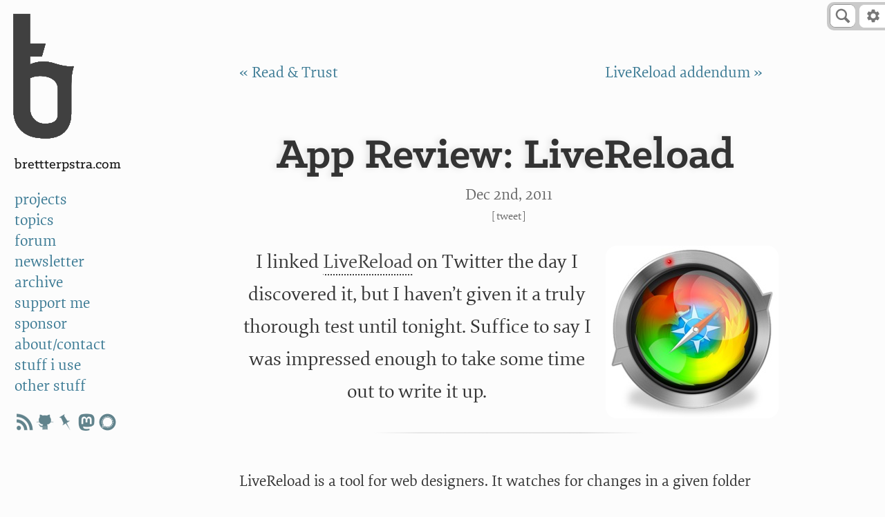

--- FILE ---
content_type: text/html; charset=utf-8
request_url: https://brettterpstra.com/2011/12/02/app-review-livereload/
body_size: 8811
content:

<!DOCTYPE html>
<!--[if IEMobile 7 ]><html class="no-js iem7"><![endif]-->
<!--[if lt IE 9]><html class="no-js lte-ie8"><![endif]-->
<!--[if (gt IE 8)|(gt IEMobile 7)|!(IEMobile)|!(IE)]><!-->
<html class="no-js" lang="en"><!--<![endif]-->

<head>
	<meta charset="utf-8">
	<link
		href="https://cdn3.brettterpstra.com/stylesheets/screen.7508.css"
		media="screen, projection" rel="stylesheet" type="text/css">
	<link
		href="https://cdn3.brettterpstra.com/stylesheets/print.7508.css"
		media="print" rel="stylesheet" type="text/css">
	
	<title>App Review: LiveReload - BrettTerpstra.com</title>

	<!-- http://t.co/dKP3o1e -->
	<meta name="HandheldFriendly" content="True">
	<meta name="MobileOptimized" content="320">
	<meta name="viewport" content="width=device-width, initial-scale=1">
	<!-- open graph -->
	
	
	
	
	<meta name="description" content="I linked LiveReload on Twitter the day I discovered it, but I haven&rsquo;t given it a truly thorough test until tonight. Suffice to say I was impressed enough to take some time out to write it up.">
	
	<meta name="keywords" content="coffeescript browser extension javascript app store twitter livereload html cascading style sheets">
	
	<meta property="og:type" content="article">
	<meta property="article:author" content="503440548">
	<meta property="article:tag" content="appreview">
<meta property="article:tag" content="macos">
<meta property="article:tag" content="webdesign">
	<meta property="article:tag" content="coffeescript">
<meta property="article:tag" content="browser extension">
<meta property="article:tag" content="javascript">
<meta property="article:tag" content="app store">
<meta property="article:tag" content="twitter">
<meta property="article:tag" content="livereload">
<meta property="article:tag" content="html">
<meta property="article:tag" content="cascading style sheets">
	
	<meta name="twitter:site" content="@ttscoff">
	<meta name="twitter:creator" content="@ttscoff">
	<meta name="twitter:title" content="App Review: LiveReload - BrettTerpstra.com">
	<meta property="twitter:url" content="https://brettterpstra.com/2011/12/02/app-review-livereload/">
	<meta name="twitter:description" content="I linked LiveReload on Twitter the day I discovered it, but I haven&rsquo;t given it a truly thorough test until tonight. Suffice to say I was impressed enough to take some time out to write it up.">
	<meta property="og:title" content="App Review: LiveReload - BrettTerpstra.com">
	<meta property="og:site_name" content="BrettTerpstra.com">
	
	<meta name="twitter:image" content="https://cdn3.brettterpstra.com/uploads/2011/12/live.jpg">
<meta property="og:image" content="https://cdn3.brettterpstra.com/uploads/2011/12/live.jpg">
<meta property="og:image:type" content="image/jpeg" />
<meta name="twitter:card" content="summary">
	
	<meta property="og:url" content="https://brettterpstra.com/2011/12/02/app-review-livereload/">
	<meta property="og:description" content="I linked LiveReload on Twitter the day I discovered it, but I haven&rsquo;t given it a truly thorough test until tonight. Suffice to say I was impressed enough to take some time out to write it up.">
	<meta property="og:locale" content="en_US">

	
	<meta name='impact-site-verification' value='1244543267'>
	<meta name='discourse-username' content='ttscoff'>
	<meta name='fediverse:creator' content='@ttscoff@hachyderm.io'>

	<link rel="canonical" href="https://brettterpstra.com/2011/12/02/app-review-livereload/">
	

	<link rel="shortcut icon" href="/favicon.ico">
	<link rel="icon" sizes="16x16 32x32 64x64" href="/favicon.ico">
	<link rel="icon" type="image/png" sizes="196x196" href="/favicon-192.png">
	<link rel="icon" type="image/png" sizes="160x160" href="/favicon-160.png">
	<link rel="icon" type="image/png" sizes="96x96" href="/favicon-96.png">
	<link rel="icon" type="image/png" sizes="64x64" href="/favicon-64.png">
	<link rel="icon" type="image/png" sizes="32x32" href="/favicon-32.png">
	<link rel="icon" type="image/png" sizes="16x16" href="/favicon-16.png">
	<link rel="apple-touch-icon" href="/favicon-57.png">
	<link rel="apple-touch-icon" sizes="114x114" href="/favicon-114.png">
	<link rel="apple-touch-icon" sizes="72x72" href="/favicon-72.png">
	<link rel="apple-touch-icon" sizes="144x144" href="/favicon-144.png">
	<link rel="apple-touch-icon" sizes="60x60" href="/favicon-60.png">
	<link rel="apple-touch-icon" sizes="120x120" href="/favicon-120.png">
	<link rel="apple-touch-icon" sizes="76x76" href="/favicon-76.png">
	<link rel="apple-touch-icon" sizes="152x152" href="/favicon-152.png">
	<link rel="apple-touch-icon" sizes="180x180" href="/favicon-180.png">
	<meta name="msapplication-TileColor" content="#FFFFFF">
	<meta name="msapplication-TileImage" content="/favicon-144.png">
	<meta name="msapplication-config" content="/browserconfig.xml">
	<link href="/favicon.svg" color="#00DCFF" rel="mask-icon">

	<link href="http://brett.trpstra.net/brettterpstra" rel="alternate" title="BrettTerpstra.com ATOM feed" type="application/atom+xml">

	<link rel="webmention" href="https://webmention.io/brettterpstra.com/webmention" />
	<link rel="pingback" href="https://webmention.io/brettterpstra.com/xmlrpc" />
	<link type="text/plain" rel="author" href="https://brettterpstra.com/humans.txt" />
	
<!-- Fathom - beautiful, simple website analytics -->
<script src="https://cdn.usefathom.com/script.js" site="LGQRH" defer></script>
<!-- / Fathom -->


	<script
    src="https://cdn3.brettterpstra.com/javascripts/modernizr.7508.js"></script>
<link rel="preconnect" href="https://srv.carbonads.net">
<link rel="preconnect" href="https://ad.doubleclick.net">
<meta name="partnerboostverifycode" content="32dc01246faccb7f5b3cad5016dd5033" />
<script defer src="https://cloud.umami.is/script.js" data-website-id="59371d2e-5223-4917-b769-69c7d4c49641"></script>
</head>

<body class="appreviewl">
  <header id="sidebar">
    <!-- Logo -->
<a href="#content" id="skiplink">Skip to Content</a>
<aside id="logo" role="banner">
	<a class="bt-mark" href="/" title="The Lab at BrettTerpstra.com">a</a>
</aside>
<div id="stick">
	<ul id="menu" role="navigation" aria-label="Main">
		<li class="title">
			<a href="/">BrettTerpstra.com</a>
		</li>
		<li class="menuitem projects">
			<a href="/projects/">projects</a>
		</li>
		<li class="menuitem topics">
			<a href="/topics/">topics</a>
		</li>
		<li class="menuitem forum">
			<a href="https://forum.brettterpstra.com">forum</a>
		</li>
		<li class="menuitem subscribe">
			<a href="/subscribe/">newsletter</a>
		</li>
		<li class="menuitem archives">
			<a href="/archives/">archive</a>
		</li>
		<li class="menuitem donate">
			<a href="/support/">support me</a>
		</li>
		<li class="menuitem sponsorship">
			<a href="/sponsorship/">sponsor</a>
		</li>
		<li class="menuitem contact">
			<a href="/contact/">about/contact</a>
		</li>
		<li class="menuitem stuffiuse">
			<a href="/stuff-i-use/">stuff i use</a>
		</li>
		<li class="menuitem otherstuff">
			<a href="/otherstuff/">other stuff</a>
		</li>
		<!-- <li class="menuitem">
			<a href="http://brett.trpstra.net/brettterpstra">subscribe</a>
		</li> -->
		<li><ul class="socialicons-sidebar">
        <li><a href="https://brett.trpstra.net/brettterpstra" rel="me noopener" target="_blank" class="rss"
                        title="subscribe"></a></li>
        <li><a href="https://github.com/ttscoff" rel="me noopener" target="_blank" class="github"
                        title="ttscoff on github"></a></li>
        <li><a href="https://bookmarks.scoffb.in/bookmarks/shared?user=ttscoff" rel="me noopener" target="_blank"
                        class="pinboard" title="brett's bookmarks"></a></li>
        <li><a href="https://hachyderm.io/@ttscoff/" rel="me noopener" target="_blank" class="mastodon"
                        title="ttscoff on mastodon"></a></li>
        <li><a href="https://signal.me/#eu/N87TCkLNIzbLmBvkF8VlSwzmMK0gJPL4pBHdmfwveKoBuQ2egD5IIYEB4bO5z_RC"
                        rel="me noopener" target="_blank" class="signal" title="ttscoff on signal"></a></li>
</ul></li>
	</ul>
	<label for="sitenav" class="custom-select" id="menu-mobile" role="navigation" aria-label="main">
		<select name="sitenav">
			<option value="home" data-link="/">brett terpstra</option>
			<option value="archives" data-link="/archives/">archive</option>
			<option value="topics" data-link="/topics/">topics</option>
			<option value="projects" data-link="/projects/">projects</option>
			<option value="donate" data-link="/support/">support me</option>
			<option value="newsletter" data-link="/subscribe/">newsletter</option>
			<option value="sponsorship" data-link="/sponsorship/">sponsor</option>
			<option value="subscribe" data-link="http://brett.trpstra.net/brettterpstra">subscribe</option>
			<option value="contact" data-link="/contact/">about/contact</option>
			<option value="stuffiuse" data-link="/stuff-i-use/">stuff i use</option>
			<option value="otherstuff" data-link="/otherstuff/">other stuff</option>
		</select>
	</label>

	<div id="sponsor" role="complementary">
		<div id="syndicate">
			
			
			
		</div>

		<div id="ads-container">
			<script async type="text/javascript"
				src="//cdn.carbonads.com/carbon.js?serve=CKYIC277&placement=brettterpstrabiz"
				id="_carbonads_js"></script>
		</div>
	</div>
</div>

  </header>
  <header class="page-header" role="banner">
    
<div id="search-wrapper">
	<div id="btsearch" class="btsearch">
		<form action="/search/" method="get">
			<input class="btsearch-input" autosave="brettterpstra" id="btquery" placeholder="e.g. Markdown"
				type="search" role="search" aria-label="Search BrettTerpstra.com" value="" name="q">
			<input class="btsearch-submit" type="submit" tabindex="-1" aria-hidden="true" value="">
			<span class="bt-icon-search"><svg version="1.1" viewBox="0 0 20 20" xmlns="http://www.w3.org/2000/svg"
					xmlns:xlink="http://www.w3.org/1999/xlink" role="img" aria-label="Magnifying glass icon">
					<!--Generated by IJSVG (https://github.com/iconjar/IJSVG)-->
					<path id="btsearch-glass"
						d="M17.545,15.467l-3.779,-3.779c0.57,-0.935 0.898,-2.035 0.898,-3.21c0,-3.417 -2.961,-6.377 -6.378,-6.377c-3.417,-0.001 -6.186,2.769 -6.186,6.186c4.44089e-16,3.416 2.961,6.377 6.377,6.377c1.137,0 2.2,-0.309 3.115,-0.844l3.799,3.801c0.372,0.371 0.975,0.371 1.346,0l0.943,-0.943c0.371,-0.371 0.236,-0.84 -0.135,-1.211Zm-13.541,-7.18c0,-2.366 1.917,-4.283 4.282,-4.283c2.366,0 4.474,2.107 4.474,4.474c0,2.365 -1.918,4.283 -4.283,4.283c-2.366,-0.001 -4.473,-2.109 -4.473,-4.474Z"
						fill="#777"></path>
				</svg>
			</span>
		</form>
	</div>
</div>

<aside id="toolbar" aria-label="Settings" role="navigation">
	<a id="tooltoggle" tabindex="0"><svg xmlns="http://www.w3.org/2000/svg" viewBox="0 0 24 24" role="img"
			aria-label="Settings gear icon">
			<path
				d="M19.4 13c0-.3.1-.7.1-1s0-.7-.1-1l2.1-1.5c.2-.1.3-.4.1-.7l-2-3.5c-.1-.3-.4-.4-.6-.3l-2.4 1.1a6.37 6.37 0 0 0-1.8-1l-.3-2.6A.47.47 0 0 0 14 2h-4a.47.47 0 0 0-.5.5L9.2 5c-.7.3-1.3.6-1.8 1L5 5c-.2-.1-.5 0-.6.2l-2 3.5c-.2.3-.2.6.1.7L4.6 11c0 .3-.1.7-.1 1s0 .7.1 1l-2.1 1.5c-.2.1-.3.4-.1.7l2 3.5c.1.3.4.4.6.3l2.4-1.1a6.37 6.37 0 0 0 1.8 1l.3 2.6a.47.47 0 0 0 .5.5h4a.47.47 0 0 0 .5-.5l.3-2.6c.7-.3 1.3-.6 1.8-1L19 19c.2.1.5 0 .6-.2l2-3.5c.1-.2.1-.5-.1-.7L19.4 13zM12 16c-2.2 0-4-1.8-4-4s1.8-4 4-4 4 1.8 4 4-1.8 4-4 4z"
				fill="#777" />
		</svg></a>
	<ul class="optionsmenu">
		<li class="label">Settings</li>
		<li class="divider">
			<hr>
		</li>
		<li><a href="#" id="light" title="Toggle light/dark mode">Light Mode</a></li>
		<li><a href="#" id="invert" title="Toggle light/dark mode">Dark Mode</a></li>
		<li><a href="#" id="automatic" title="Match dark mode to OS setting">Automatic</a></li>
		<li class="divider">
			<hr>
		</li>
		<li><a href="#" id="nvalt" title="Include links to add articles to nvUltra">nvUltra links</a></li>
		<li><a href="#" id="tldrtoggle" title="Include summary block on long posts">TL;DR</a></li>
		<li><a href="#" id="extlinks" title="All links open in new tabs">Links open tabs</a></li>
		<li><a href="#" id="superreadable" title="Toggle OpenDyslexic font">SuperReadable</a></li>
	</ul>
</aside>

  </header>
  <section id="main" tabindex="-1">
    <main class="content">
      <header class="post_header" role="banner">
	<nav class="page-navigation" role="navigation">
		<span class="prev"><a href="/2011/12/01/read-trust/"
				title="Read & Trust">&laquo;&nbsp;Read & Trust</a></span>
		
		<span class="divider">|</span>
		
		<span class="next"><a href="/2011/12/03/livereload-addendum/"
				title="LiveReload addendum">LiveReload addendum&nbsp;&raquo;</a></span>
	</nav>

	

	<h1 class="p-name entry-title instapaper_title" style="view-transition-name: post-app-review-livereload">App Review: LiveReload</h1>

	
	<div class="meta">
		<p class="published">
			<a class="u-url"
				href="https://brettterpstra.com/2011/12/02/app-review-livereload/">








  
  <time datetime="2011-12-02T08:00:00-06:00" class="dt-published" pubdate data-updated="true">Dec 2<span>nd</span>, 2011</time>



</a>
		</p>
		
		
		
		<span class="tweetit">[<a target="_blank" rel="nofollow"
				href="https://twitter.com/intent/tweet?original_referer=https%3A%2F%2Fbrettterpstra.com%2F2011%2F12%2F02%2Fapp-review-livereload%2F&text=App+Review%3A+LiveReload&url=https%3A%2F%2Fbrettterpstra.com%2F2011%2F12%2F02%2Fapp-review-livereload%2F&via=ttscoff"
				title="Tweet this post">Tweet</a><span
				class="nvalt"> : <a class="nvaltlink" data-url="https://brettterpstra.com/2011/12/02/app-review-livereload/" data-title="App Review: LiveReload"
					href="#">nvUltra</a></span>]</span>
		
	</div>
	

	

</header>


<article class="perm post h-entry hentry">
	<div id="banner-sponsor"></div>
	










<div class="instapaper_body e-content" role="main">
  
  
  <p><img src="/uploads/2011/12/live_reload_icon.jpg" alt="Live Reload Icon" class="alignright" height="250" width="250" />I linked <a href="http://livereload.com/">LiveReload</a> on Twitter the day I discovered it, but I haven&rsquo;t given it a truly thorough test until tonight. Suffice to say I was impressed enough to take some time out to write it up.</p>

<p>LiveReload is a tool for web designers. It watches for changes in a given folder and&ndash;in a way similar to what <a href="http://markedapp.com">Marked</a> does for Markdown files&ndash;it updates your web browser(s) whenever files with certain extensions change. Yes, you can (<a href="http://brettterpstra.com/watch-for-file-changes-and-refresh-your-browser-automatically/">and I have</a>) script your way to something similar, but LiveReload brings a few extra refinements to the job.</p>

<p>You have the option of adding a JavaScript snippet to the head of your HTML files on your development server, or (far better) you can use browser extensions in Safari, Firefox and Chrome. With either of these options in place, the coolest part of LiveReload becomes available: any changes to images or CSS are reflected live&ndash;and instantly&ndash;on the page without a reload. It&rsquo;s not quite as &ldquo;live&rdquo; as <a href="http://www.macrabbit.com/espresso/">Espresso</a>, but it brings instant-preview editing to any of your favorite editors. Just add the watch folder, turn on the browser extensions and start saving. It also makes it possible to see previews in Gecko and Webkit browsers simultaneously without manually refreshing.</p>

<p>LiveReload has some powerful customizable options. You start by telling it which folders to watch, but you can get specific about which filetypes to watch as well. You can have it automatically compile SASS, LESS, CoffeeScript and others and control the output location for every individual file (if you like). You can also specify any shell command to run after changes are processed but before the browser refreshes. There&rsquo;s really not much you <em>can&rsquo;t</em> do with a setup like this.</p>

<p>LiveReload is in beta right now, but the development schedule appears to be on track. It&rsquo;s ultimately headed for the App Store, and I don&rsquo;t know what it will cost. If the price is reasonable for an app that I consider to be very useful&ndash;but could live without&ndash;I&rsquo;ll definitely be picking up a copy when the time comes. There&rsquo;s also a Windows version in the works, which might even help me solve some IE testing conundrums. We&rsquo;ll see. For now, <a href="http://livereload.com/">check out the beta</a>, grab the <a href="http://help.livereload.com/kb/general-use/browser-extensions">browser extensions</a> and see what you think.</p>


  
  
  
</div>
<nav class="page-navigation" role="navigation">
  <span class="prev"><a href="/2011/12/01/read-trust/"
      title="Read & Trust">&laquo;&nbsp;Read & Trust</a></span>
  
  <span class="divider">|</span>
  
  <span class="next"><a href="/2011/12/03/livereload-addendum/"
      title="LiveReload addendum">LiveReload addendum&nbsp;&raquo;</a></span>
</nav>





	

<span class="tags">
  
    <a class='tag p-category' href='/topic/appreview/'>appreview</a>, <a class='tag p-category' href='/topic/macos/'>macos</a>, <a class='tag p-category' href='/topic/webdesign/'>webdesign</a>
  
</span>


</article>

<aside class="ad" data-type="setapp"></aside>

<section class="section-related">
	<footer>
		

		<!-- <script src="https://static.feedpress.com/js/button.js" async></script>
		<p><a href="https://brett.trpstra.net/brettterpstra" class="feedpress-button" name="feed-535">Subscribe to
				BrettTerpstra.com</a></p> -->
		<section class="related instapaper_ignore">
  <h2>Related posts:</h2>
  <ul class="posts">
    
    
    
    <li class="related">
      <a href="/2020/12/31/bretts-favorites-2020/">
        <div class="crop" style="background-color#333;background-image:url(/uploads/2020/12/favorites2020-rb_tw.jpg)"></div>
        <h5>Brett's Favorites&nbsp;2020</h5>
      </a>
    </li>
    
    
    
    
    <li class="related">
      <a href="/2014/09/02/antetype-giveaway/">
        <div class="crop" style="background-color#333;background-image:url(/uploads/2014/09/antetype_tw.jpg)"></div>
        <h5>Antetype giveaway!</h5>
      </a>
    </li>
    
    
    
    
    <li class="related">
      <a href="/2012/09/24/mac-app-review-slicy/">
        <div class="crop" style="background-color#333;background-image:url(http://assets.brettterpstra.com/Slicy_tw.jpg)"></div>
        <h5>Mac app review:&nbsp;Slicy</h5>
      </a>
    </li>
    
    
    
    
    <li class="related">
      <a href="/2014/04/08/cupcake-a-color-tool-for-web-and-app-designers/">
        <div class="crop" style="background-color#333;background-image:url(/uploads/2014/04/Cupcake_icon_tw.png)"></div>
        <h5>Cupcake, a color tool for web and app designers</h5>
      </a>
    </li>
    
    
  </ul>
</section>

		<!-- <aside role="complementary" class="tops">
  <div id="top-posts">
    <h6>Top Posts</h6>
    <ol>
      <li><a class="loading" href="#">Loading&hellip;</a></li>
      <li><a class="loading" href="#">Loading&hellip;</a></li>
      <li><a class="loading" href="#">Loading&hellip;</a></li>
      <li><a class="loading" href="#">Loading&hellip;</a></li>
      <li><a class="loading" href="#">Loading&hellip;</a></li>
    </ol>
  </div>
  <div id="top-projects">
    <h6>Top Projects</h6>
    <ol>
      <li><a class="loading" href="#">Loading&hellip;</a></li>
      <li><a class="loading" href="#">Loading&hellip;</a></li>
      <li><a class="loading" href="#">Loading&hellip;</a></li>
      <li><a class="loading" href="#">Loading&hellip;</a></li>
      <li><a class="loading" href="#">Loading&hellip;</a></li>
    </ol>
  </div>
  <div id="top-topics">
    <h6>Top Forum Topics</h6>
    <ol>
      <li><a class="loading" href="#">Loading&hellip;</a></li>
      <li><a class="loading" href="#">Loading&hellip;</a></li>
      <li><a class="loading" href="#">Loading&hellip;</a></li>
      <li><a class="loading" href="#">Loading&hellip;</a></li>
      <li><a class="loading" href="#">Loading&hellip;</a></li>
    </ol>
  </div>
</aside>


<script id="top-posts-template" type="text/x-handlebars-template">
  <h6>Top Posts</h6>
  <ol>
    {{#each posts}}
      <li><a title="{{title}} on BrettTerpstra.com" href="{{url}}" data-count="{{count}}">
        <div class="thumb" style="background-image:url({{image}})"></div><span class="title">{{title}}</span>
      </a></li>
    {{/each}}
  </ol>
</script>

<script id="top-projects-template" type="text/x-handlebars-template">
  <h6>Top Projects</h6>
  <ol>
    {{#each posts}}
      <li><a title="Project: {{title}}" href="{{url}}" data-count="{{count}}">
        <div class="thumb" style="background-image:url({{image}})"></div><span class="title">{{title}}</span>
      </a></li>
    {{/each}}
  </ol>
</script>
<script id="top-topics-template" type="text/x-handlebars-template">
  <h6>Top Forum Topics</h6>
  <ol>
    {{#each posts}}

      <li><a title="{{title}} on the forum" href="{{url}}" data-count="{{count}}">
        <div class="thumb" style="background-image:url(https://cdn3.brettterpstra.com/images/chatbubble.png)"></div><span class="title">{{title}}</span>
      </a></li>
    {{/each}}
  </ol>
</script>

 -->
	</footer>
</section>

<section class="section-social">

	<h2 class="jointheconversation calltoaction">Join the conversation</h2>

	<aside class="share">
		<a class="twitter" target="_blank" rel="nofollow"
			href="https://twitter.com/intent/tweet?original_referer=https%3A%2F%2Fbrettterpstra.com%2F2011%2F12%2F02%2Fapp-review-livereload%2F&text=App+Review%3A+LiveReload&url=https%3A%2F%2Fbrettterpstra.com%2F2011%2F12%2F02%2Fapp-review-livereload%2F&via=ttscoff"
			title="Tweet this post">Tweet</a>
	</aside>

	<aside class="share">
		<a href="#" rel="noreferrer noopener nofollow" target="mastodon" data-prompt="Enter your Mastodon instance"
			data-edittext="✏️" data-editlabel="Edit your Mastodon instance" data-url="https://brettterpstra.com/2011/12/02/app-review-livereload/"
			data-title="App Review: LiveReload" title="Share this post to Mastodon" class="mastodon-share">
			Share to Mastodon
		</a>
	</aside>

	
	<aside class="comments-container">
		<h2>Comments</h2>
		

<div id='discourse-comments'></div>


<script type="text/javascript">
  DiscourseEmbed = {
    discourseUrl: 'https://forum.brettterpstra.com/',
    discourseEmbedUrl: 'https://brettterpstra.com/2011/12/02/app-review-livereload/',
    className: 'discourse-comments',
  };

  (function() {
    var d = document.createElement('script'); d.type = 'text/javascript'; d.async = true;
    d.src = DiscourseEmbed.discourseUrl + 'javascripts/embed.js';
    (document.getElementsByTagName('head')[0] || document.getElementsByTagName('body')[0]).appendChild(d);
  })();
</script>


	</aside>
	

	
	<script id="mention-template" type="text/x-handlebars-template">
	  {{#each mentions}}
	  <div class="mention author">
	    <div class="postUser">
	      <div class="postUser__portrait">
	        <a href="{{author.url}}" title="{{author.name}}"><img src="{{author.photo}}" width="40" height="40" alt="{{author.name}} profile image"></a>
	      </div>
	    </div>
	    <div class="postBody">
	      <div class="postBody__content">
	        <a class="postBody__author" href="{{author.url}}" title="{{author.name}} url">{{author.name}}</a> {{{action}}}
	      </div>
	    </div>
	  </div>
	  {{/each}}
	</script>
	
	<div id="mentions"></div>
</section>



      
      <article class="post">

        
<div class="author h-card p-author" role="contentinfo">
  <div class="postUser">
    <div class="postUser__portrait">
      <img class="u-photo headshot" loading="lazy" src="https://cdn3.brettterpstra.com/images/hcardheadshot@2x.jpg"
        alt="Photo of Brett" width="120" height="120">
    </div>
    <div class="postUser__name">
      <span class="p-name">Brett Terpstra</span>
    </div>
  </div>
  <div class="postBody">
    <div class="postBody__content">
      <p class="bio p-note">Brett is a writer and developer living in <span class="p-region">Minnesota</span>, <span
          class="p-country-name">USA</span>. You can follow him as <span class="p-nickname">ttscoff</span> on <a
          rel="me" class="u-url" href="https://github.com/ttscoff/">GitHub</a>, <a rel="me" class="u-url"
          href="https://hachyderm.io/@ttscoff">Mastodon</a>, and <a href="/elsewhere/">elsewhere</a>.
      </p>
      <p>
        <a href="/subscribe/">Sign up for the email
          newsletter</a>, and keep up with this blog by <a href="/feed">adding it to your favorite news reader</a>, or
        following it on <a rel="me" href="https://bsky.app/profile/brettterpstra.com.web.brid.gy">Bluesky</a> or <a
          rel="me" href="https://web.brid.gy/r/https://brettterpstra.com/"></a>Mastodon at
        @brettterpstra.com@web.brid.gy.
      </p>
      <p class="support">
        This <a rel="me" class="u-url" href="https://brettterpstra.com/2011/12/02/app-review-livereload/">content</a> is <a href="/support">supported by readers
          like you.</a>
      </p>
    </div>
  </div>
</div>

<aside id="pixelfed" data-count="5">
  <h6>Brett <a rel="me" class="u-url" href="https://pixelfed.social/@ttscoff">on Pixelfed</a>
  </h6>

  <ul class="pixelfed__timeline">
  </ul>
</aside>


<script id="pixelfed-template" type="text/x-handlebars-template">
  {{#each posts}}
    <li>
        <a href="{{{url}}}" title="{{{title}}}" class="zoom" style="background-image:url({{{url}}})">
          <span class="external-link" data data-href="{{{link}}}" title="View on Pixelfed">{{#if gallery}}<span class="gallery-count" title="{{{gallery_count}}} images in gallery" data-count="{{{gallery_count}}}"></span>{{/if}}</span>
        </a>
        {{#each additional_media}}
        <a href="{{{.}}}" title="{{{../title}}}" class="zoom extra"></a>
        {{/each}}
    </li>
  {{/each}}
</script>


<aside id="mastodon" data-count="3">
  <h6>Brett <a rel="me" class="u-url" href="https://hachyderm.io/@ttscoff">on Mastodon</a></h6>

  <div class="mastodon__timeline">
  </div>
</aside>


<script id="mastodon-template" type="text/x-handlebars-template">
  {{#each posts}}
  <div class="mastodon-post">
    <p class="mastodon-post__meta">
      <a href="{{url}}"><time datetime="{{created_at}}">{{date}}</time></a>
    </p>
    <div class="mastodon-post__user">
      <a href="{{account.url}}">
        <img class="u-photo" src="{{account.avatar}}" alt="{{account.display_name}}" width="48" height="48">
      </a>
    </div>
    <div class="mastodon-post__content">
      {{{content}}}
      {{{media}}}
    </div>
  </div>
  {{/each}}
</script>


      </article>
      
    </main>
  </section>
  <section id="footer">
    <p class="copyright">All materials &copy;2026 Brett Terpstra
    <div class="links">
        <ul>
            <li><a href="https://github.com/ttscoff" rel="me">GitHub</a></li>
            <li><a rel="me" href="https://hachyderm.io/@ttscoff">Mastodon</a></li>
            <li><a href="https://pixelfed.social/ttscoff" rel="me">Pixelfed</a></li>
            <li><a rel="me" href="https://bsky.app/profile/ttscoff.bsky.social">Bluesky</a></li>
        </ul>
        <ul>
            <li><a href="/contact">Contact</a></li>
            <li><a href="/subscribe">Newsletter</a></li>
            <li><a href="https://forum.brettterpstra.com">Forum</a></li>
        </ul>
        <ul>
            <li><a href="/legal/privacy.html">Privacy Policy</a></p>
            </li>
        </ul>
    </div>
</section>

<!--Generated 2026-01-17 07:22-->

  <script>window.basev = '7508';</script>
<script>window.btProduction = 'https://cdn3.brettterpstra.com';</script>
<script src="https://cdn3.brettterpstra.com/javascripts/LAB.min.js"></script>
<script>
	function getCookieValue(a) {
		var b = document.cookie.match('(^|[^;]+)\\s*' + a + '\\s*=\\s*([^;]+)');
		return b ? b.pop() : '';
	}

	function setCookieValue(name, value, days) {
		var expires = "";
		if (days) {
			var date = new Date();
			date.setTime(date.getTime() + (days * 24 * 60 * 60 * 1000));
			expires = "; expires=" + date.toUTCString();
		}
		document.cookie = name + "=" + (value || "") + expires + "; path=/";
	}

	function schemeChange() {
		document.body.classList.remove('inverse');
		document.body.classList.remove('light');
		document.body.classList.add(keyFromMediaQuery())
	}

	function keyFromMediaQuery() {
		if (getCookieValue('automatic') === "1") {
			document.body.classList.add('automatic');
		}
		if ((getCookieValue('automatic') !== "0" && window.matchMedia('(prefers-color-scheme: dark)').matches) || (getCookieValue('inverse') === "1")) {
			return 'inverse';
		}
		return 'light';
	}

	document.addEventListener("DOMContentLoaded", function (event) {
		if (getCookieValue('automatic') === "" && getCookieValue('inverse') === "" && getCookieValue('light') === "") {
			setCookieValue('automatic', "1", 365);
		}
		schemeChange();
		if (getCookieValue('automatic') !== "0") {
			window.matchMedia('(prefers-color-scheme: light)').addListener(schemeChange);
			window.matchMedia('(prefers-color-scheme: dark)').addListener(schemeChange);
		}
	});

	$LAB.script("https://cdn3.brettterpstra.com/javascripts/kingpin.min.7508.js")
		.script("https://cdn3.brettterpstra.com/javascripts/bt.min.7508.js")
		.wait(function () {
			bt.init();
			// _bsaPRO();
		})
		.wait(function () {
			$(window).resize(function () {
				bt.checkWinWidth();
				$.waypoints("destroy");
				$(".sticky-wrapper").each(function (i, n) { $(n).replaceWith($(n).contents()); });
				bt.Sticky.setup();
				$("div.lazyloaded").each(function (i, n) {
					bt.Sticky.setup($(n).attr('id'));
				});
				bt.TOC.refresh();
			});
		});
</script>


<script>
	window.addEventListener('load', (event) => {
		document.querySelectorAll('a').forEach(item => {
			item.addEventListener('click', event => {
				let linkUrl = new URL(item.getAttribute('href'), window.location.href); // Using the second argument to handle relative URLs
				let currentHostname = window.location.hostname;

				if (linkUrl.hostname !== currentHostname) { // If the link's hostname is different from the current page's hostname
					fathom.trackEvent(`External link clicked: ${linkUrl}`);
				}
			});
		});
	});
</script>




</body>

</html>

--- FILE ---
content_type: text/css; charset=utf-8
request_url: https://cdn3.brettterpstra.com/stylesheets/screen.7508.css
body_size: 138729
content:
/*! #BrettTerpstra.com - v0.1.7 - 2025-12-28
* http://brettterpstra.com/
* Copyright (c) 2025 Brett Terpstra; All Rights Reserved */
html,body,div,span,applet,object,iframe,h1,h2,h3,h4,h5,h6,p,blockquote,pre,a,abbr,acronym,address,big,cite,code,del,dfn,em,img,ins,kbd,q,s,samp,small,strike,strong,sub,sup,tt,var,b,u,i,center,dl,dt,dd,ol,ul,li,fieldset,form,label,legend,table,caption,tbody,tfoot,thead,tr,th,td,article,aside,canvas,details,embed,figure,figcaption,footer,header,hgroup,menu,nav,output,ruby,section,summary,time,mark,audio,video{margin:0;padding:0;border:0;font:inherit;font-size:100%;vertical-align:baseline}html{line-height:1}ol,ul{list-style:none}table{border-collapse:collapse;border-spacing:0}caption,th,td{text-align:left;font-weight:normal;vertical-align:middle}q,blockquote{quotes:none}q:before,q:after,blockquote:before,blockquote:after{content:"";content:none}a img{border:none}article,aside,details,figcaption,figure,footer,header,hgroup,main,menu,nav,section,summary{display:block}article,aside,details,figcaption,figure,footer,header,hgroup,main,menu,nav,section,summary{display:block}@font-face{font-family:"Klinic";src:url("https://cdn3.brettterpstra.com/font/KlinicSlabLightIt.otf");font-weight:100;font-style:italic}@font-face{font-family:"Klinic";src:url("https://cdn3.brettterpstra.com/font/KlinicSlabLight.otf");font-weight:100;font-style:normal}@font-face{font-family:"Klinic";src:url("https://cdn3.brettterpstra.com/font/KlinicSlabBookIt.otf");font-weight:300;font-style:italic}@font-face{font-family:"Klinic";src:url("https://cdn3.brettterpstra.com/font/KlinicSlabBook.otf");font-weight:300;font-style:normal}@font-face{font-family:"Klinic";src:url("https://cdn3.brettterpstra.com/font/KlinicSlabMediumIt.otf");font-weight:500;font-style:italic}@font-face{font-family:"Klinic";src:url("https://cdn3.brettterpstra.com/font/KlinicSlabMedium.otf");font-weight:500;font-style:normal}@font-face{font-family:"Klinic";src:url("https://cdn3.brettterpstra.com/font/KlinicSlabBoldIt.otf");font-weight:600;font-style:italic}@font-face{font-family:"Klinic";src:url("https://cdn3.brettterpstra.com/font/KlinicSlabBold.otf");font-weight:600;font-style:normal}@font-face{font-family:"ElenaWebBasic";src:url("https://cdn3.brettterpstra.com/font/ElenaWebBasicRegular.eot");src:url("https://cdn3.brettterpstra.com/font/ElenaWebBasicRegular.eot?#iefix") format("embedded-opentype"),url("https://cdn3.brettterpstra.com/font/ElenaWebBasicRegular.woff") format("woff"),url("https://cdn3.brettterpstra.com/font/ElenaWebBasicRegular.woff2") format("woff2");font-weight:normal;font-style:normal}@font-face{font-family:"ElenaWebBasic";src:url("https://cdn3.brettterpstra.com/font/ElenaWebBasicRegularItalic.eot");src:url("https://cdn3.brettterpstra.com/font/ElenaWebBasicRegularItalic.eot?#iefix") format("embedded-opentype"),url("https://cdn3.brettterpstra.com/font/ElenaWebBasicRegularItalic.woff") format("woff"),url("https://cdn3.brettterpstra.com/font/ElenaWebBasicRegularItalic.woff2") format("woff2");font-weight:normal;font-style:italic}@font-face{font-family:"ElenaWebBasic";src:url("https://cdn3.brettterpstra.com/font/ElenaWebBasicBold.eot");src:url("https://cdn3.brettterpstra.com/font/ElenaWebBasicBold.eot?#iefix") format("embedded-opentype"),url("https://cdn3.brettterpstra.com/font/ElenaWebBasicBold.woff") format("woff"),url("https://cdn3.brettterpstra.com/font/ElenaWebBasicBold.woff2") format("woff2");font-weight:600;font-style:normal}@font-face{font-family:"ElenaWebBasic";src:url("https://cdn3.brettterpstra.com/font/ElenaWebBasicBoldItalic.eot");src:url("https://cdn3.brettterpstra.com/font/ElenaWebBasicBoldItalic.eot?#iefix") format("embedded-opentype"),url("https://cdn3.brettterpstra.com/font/ElenaWebBasicBoldItalic.woff") format("woff"),url("https://cdn3.brettterpstra.com/font/ElenaWebBasicBoldItalic.woff2") format("woff2");font-weight:600;font-style:italic}@font-face{font-display:auto;font-family:"brettterpstra";font-style:normal;font-weight:normal;src:url("https://cdn3.brettterpstra.com/font/brettterpstra.eot");src:url("https://cdn3.brettterpstra.com/font/brettterpstra.eot?#iefix") format("embedded-opentype"),url("https://cdn3.brettterpstra.com/font/brettterpstra.woff") format("woff"),url("https://cdn3.brettterpstra.com/font/brettterpstra.svg") format("svg")}@font-face{font-display:auto;font-family:"jetbrains";font-style:normal;font-weight:normal;src:url("https://cdn3.brettterpstra.com/font/JetBrainsMono-Regular.woff2") format("woff2"),url("https://cdn3.brettterpstra.com/font/JetBrainsMono-Regular.woff") format("woff")}@font-face{font-display:auto;font-family:"jetbrains";font-style:italic;font-weight:normal;src:url("https://cdn3.brettterpstra.com/font/JetBrainsMono-Italic.woff2") format("woff2"),url("https://cdn3.brettterpstra.com/font/JetBrainsMono-Italic.woff") format("woff")}@font-face{font-display:auto;font-family:"jetbrains";font-style:normal;font-weight:bold;src:url("https://cdn3.brettterpstra.com/font/JetBrainsMono-Bold.woff2") format("woff2"),url("https://cdn3.brettterpstra.com/font/JetBrainsMono-Bold.woff") format("woff")}@font-face{font-display:auto;font-family:"jetbrains";font-style:italic;font-weight:bold;src:url("https://cdn3.brettterpstra.com/font/JetBrainsMono-BoldItalic.woff2") format("woff2"),url("https://cdn3.brettterpstra.com/font/JetBrainsMono-BoldItalic.woff") format("woff")}@font-face{font-display:auto;font-family:"opendyslexic";font-style:normal;font-weight:normal;src:url("https://cdn3.brettterpstra.com/font/OpenDyslexic-Regular.otf")}@font-face{font-display:auto;font-family:"opendyslexic";font-style:italic;font-weight:normal;src:url("https://cdn3.brettterpstra.com/font/OpenDyslexic-Italic.otf")}@font-face{font-display:auto;font-family:"opendyslexic";font-style:normal;font-weight:bold;src:url("https://cdn3.brettterpstra.com/font/OpenDyslexic-Bold.otf")}@font-face{font-display:auto;font-family:"opendyslexic";font-style:italic;font-weight:bold;src:url("https://cdn3.brettterpstra.com/font/OpenDyslexic-BoldItalic.otf")}.clearfix:before,.clearfix:after{content:" ";display:table}.clearfix:after{clear:both}.clearfix{*zoom:1}body{background-color:#fcfcfc}li{margin-bottom:0.2em}ul{display:block;list-style-type:none}#logo div::after,#logo #title{opacity:0;transition:opacity 0.5s linear}#logo div a{height:179px}@keyframes revolve{to{opacity:1;text-shadow:0 0 0 #666, -2px 1px 0 #666, -3px 2px 0 #666, -4px 3px 0 #666, -5px 4px 0 #666, -6px 5px 0 #666, -7px 6px 0 #666, -8px 7px 0 #666, -9px 8px 0 #666, -10px 9px 0 #666, -11px 10px 0 #666, -12px 11px 0 #666;transform:translate3d(calc(12px), calc(-12px), 0)}}#logo{left:0;margin:0;position:relative;top:12px}.bt-mark{background:transparent;color:transparent;display:block;font-family:brettterpstra;font-size:80px;height:1em;line-height:1;mix-blend-mode:screen;opacity:1;overflow:visible;position:relative;text-shadow:0 0 0 #666,0 0 0 #666,0 0 0 #666,0 0 0 #666,0 0 0 #666,0 0 0 #666,0 0 0 #666,0 0 0 #666,0 0 0 #666,0 0 0 #666,0 0 0 #666,0 0 0 #666;transform:translate3d(0, 0, 0);z-index:0}.bt-mark:visited{color:transparent}.bt-mark:hover,.bt-mark:focus{box-shadow:none;transition:transform 0.2s linear}@media only screen and (min-width: 769px){.bt-mark{font-size:150px;margin:10px 0 25px;text-indent:-39px;top:0}.bt-mark:focus,.bt-mark:hover{animation:0.2s cubic-bezier(0.47, 0.01, 0, 1.01) forwards revolve}}@media only screen and (min-width: 929px){.bt-mark{font-size:180px;text-indent:-47px;top:0}}.icon-font-loaded #title{opacity:1}.icon-font-loaded .bt-mark{color:#404040;transition:color 0.2s linear}.icon-font-loaded .bt-mark:visited{color:#404040}.icon-font-loaded .bt-mark:focus,.icon-font-loaded .bt-mark:hover{color:#009ece}.icon-font-loaded .inverse .bt-mark{color:#ddd}#octopress_linkback{background-color:rgba(255,255,255,0.7)}article a:link,article a:visited,article a:hover,article a:active{text-decoration:none}article a h2{-moz-transition:color .1s linear;-o-transition:color .1s linear;-webkit-transition:color .1s linear;transition:color .1s linear}article a:focus,article a:hover h2{color:#3b7a94}article h2{font-family:"Klinic","ElenaWebBasic",Georgia,"Times New Roman",Times,serif;line-height:1.1;font-weight:600;letter-spacing:-0.02em}article h2 a:link,article h2 a:visited{color:#222;text-decoration:none}article h2 a:focus,article h2 a:hover,article h2 a:active{color:#3b7a94}body{line-height:1.6}body{font-size:18px}@media screen and (min-width: 500px){body{font-size:calc(.6vw + 15px)}}@media screen and (min-width: 1500px){body{font-size:24px}}p,ol,ul,blockquote,figure,dl{margin-top:1em}.post h1,.post h2,.post h3,.post h4,.post h5,.post h6{line-height:1.1;display:block}.post h1{margin-top:.375em}.post h1{font-size:48px}@media screen and (min-width: 500px){.post h1{font-size:calc(6.2vw + 17px)}}@media screen and (min-width: 1500px){.post h1{font-size:110px}}.post h2{margin-top:.46154em}.post h2{font-size:39px}@media screen and (min-width: 500px){.post h2{font-size:calc(1.9vw + 29.5px)}}@media screen and (min-width: 1500px){.post h2{font-size:58px}}.post h3{margin-top:.58065em}.post h3{font-size:31px}@media screen and (min-width: 500px){.post h3{font-size:calc(1.7vw + 22.5px)}}@media screen and (min-width: 1500px){.post h3{font-size:48px}}.post h4{margin-top:.72em}.post h4{font-size:25px}@media screen and (min-width: 500px){.post h4{font-size:calc(1.2vw + 19px)}}@media screen and (min-width: 1500px){.post h4{font-size:37px}}.post h5{margin-top:.9em}.post h5{font-size:20px}@media screen and (min-width: 500px){.post h5{font-size:calc(1vw + 15px)}}@media screen and (min-width: 1500px){.post h5{font-size:30px}}.post h6{margin-top:1.125em}.post h6{font-size:18px}@media screen and (min-width: 500px){.post h6{font-size:calc(.6vw + 15px)}}@media screen and (min-width: 1500px){.post h6{font-size:24px}}.post pre{margin-top:1em;-moz-tab-size:4;tab-size:4}.post .bogus-wrapper pre,.post .bogus-wrapper code{margin-top:0}.post p,.post dd,.post li{hyphens:auto}@media (min-width: 768px){.post p,.post dd,.post li{hyphens:none}}.heading,body>header h1,h1,h2,h3,h4,h5,h6{font-family:"Klinic","ElenaWebBasic",Georgia,"Times New Roman",Times,serif}.sans{font-family:"Klinic","Helvetica Neue",Helvetica,Arial,sans-serif}.serif,body{font-family:"ElenaWebBasic",Georgia,"Times New Roman",Times,serif}.mono,pre,code,tt,p>code,li>code,dt>code,dd>code,.pullquote>code{font-family:"jetbrains","SFMono-Regular",Consolas,"Liberation Mono",Menlo,monospace}body>header h1{font-size:2.2rem;font-weight:600;line-height:1.2;margin-bottom:0.6667em}body>header h2{font-family:"Klinic","ElenaWebBasic",Georgia,"Times New Roman",Times,serif}body{color:#333}h1,h2,h3,h4,h5,h6{display:inline-block;font-weight:600;hyphens:none;text-rendering:optimizelegibility;word-break:break-word}@media (min-width: 1000px){h1,h2,h3,h4,h5,h6{hyphens:none}}#main ul{list-style-type:none}#main ul li{position:relative}#main ul li::before{content:"\27AD";left:-2ch;position:absolute;top:0.05em}#main ul ul li::before{content:"\21B3";left:-2ch;position:absolute}#main ul ul ul li::before{content:"\27a4";font-size:0.7em;left:-2.5ch;position:absolute;top:0.45em}#main ul ul ul ul li::before{content:"\1405";left:-2ch;position:absolute}#main ol{list-style-type:decimal}#main ol ol{list-style-type:lower-alpha;margin-bottom:0px}#main ol ol ol{list-style-type:lower-roman;margin-bottom:0px}#main ul,#main ul ul,#main ul ol,#main ol,#main ol ul,#main ol ol{margin-left:1.3rem}#main ul ul,#main ul ol,#main ol ul,#main ol ol{margin-top:0;margin-bottom:0}#main ul.posts,#main #topicnav,#main #tag-index,#main .series_index,#main #series_index,#main #blog-archives,#main .tags ul{margin-left:0}#main ul.posts li::before,#main #topicnav li::before,#main #tag-index li::before,#main .series_index li::before,#main #series_index li::before,#main #blog-archives li::before,#main .tags ul li::before{display:none}strong{font-weight:700}em{font-style:italic}sup,sub{font-size:0.75em;position:relative;display:inline-block}sup{top:-0.8em}sub{bottom:-0.5em}q{font-style:italic}q:before{content:"\201C"}q:after{content:"\201D"}em,dfn{font-style:italic;padding-right:0.15em}strong,dfn{font-weight:bold}del,s{text-decoration:line-through}abbr,acronym{border-bottom:none;cursor:help}abbr.abbrdef::after{content:"*";font-size:0.6em;color:#aaa;vertical-align:super}sub,sup{line-height:0}hr{margin:0.5em}small{font-size:1rem}big{font-size:1.4rem}blockquote{font-style:italic;position:relative;font-size:1.2rem;line-height:1.5;padding-left:1em;border-left:4px solid rgba(170,170,170,0.5)}blockquote cite{font-style:italic}blockquote cite a{color:#aaa !important;word-wrap:break-word}blockquote cite:before{content:"\2014";padding-right:0.3em;left:0.3em;color:#aaa}@media only screen and (min-width: 992px){blockquote{padding-left:1.5em;border-left-width:4px}}.force-wrap{white-space:-moz-pre-wrap;white-space:-pre-wrap;white-space:-o-pre-wrap;white-space:pre-wrap;word-wrap:break-word}body *{box-sizing:border-box}#sidebar{min-height:100%;padding-left:20px;position:fixed;z-index:1}#menu{clear:both;margin:0;padding:0}#menu li{clear:both;display:block;list-style-type:none;margin:0;margin-bottom:15px;padding:0}#menu li.title{display:none}#menu li.title a:link,#menu li.title a:hover,#menu li.title a:active,#menu li.title a:visited{color:#1a1a1a}@media only screen and (min-width: 769px){#menu li.title{display:block;margin-bottom:10px !important}}#menu li.subtitle{margin-top:0}#menu .menuitem a{font-family:"ElenaWebBasic",Georgia,"Times New Roman",Times,serif}#menu a{display:block;font-family:"Klinic","Helvetica Neue",Helvetica,Arial,sans-serif;font-weight:400;margin-left:-3px;padding:9px 15px 12px 4px;position:relative;transition:color 0.2s ease-in-out;z-index:999}#menu a:hover{color:#666}#main{margin-left:27%;min-height:900px;position:relative}#sidebar .title{border:0;color:#1a1a1a;display:block;font-family:"ElenaWebBasic",Georgia,"Times New Roman",Times,serif;font-size:21px;font-weight:600;line-height:30px;margin:0;min-width:200px;padding:0;text-transform:lowercase}#sidebar .title a:link,#sidebar .title a:hover,#sidebar .title a:active,#sidebar .title a:visited{color:#1a1a1a}.inverse #sidebar .title{color:#ddd}#main{padding-right:20px;max-width:800px}.post,.section-social,.section-related{clear:both;min-height:130px;padding-left:0;position:relative;width:auto;margin-bottom:2em}.post.perm,.section-social.perm,.section-related.perm{margin-bottom:0}.post img,.post pre,.post .gist,.section-social img,.section-social pre,.section-social .gist,.section-related img,.section-related pre,.section-related .gist{height:auto;max-width:100%}.comments-container{clear:both;max-width:787px;overflow-x:hidden;padding:0;position:relative;width:100%}h2.entry-title a.anchor{border-bottom:0;font-size:0.9em;margin-left:5px}#pagination{clear:both;max-width:1020px;padding:20px 40px 100px 0}#pagination span{display:block}#pagination span.prev{float:right}#pagination span.next{float:left}#pagination span.next a,#pagination span.prev a{background:rgba(59,122,148,0.65);border:4px solid #fcfcfc;border-radius:15px;box-sizing:border-box;color:#fff;font-family:"Klinic","Helvetica Neue",Helvetica,Arial,sans-serif;font-size:1.5em;font-weight:400;padding:15px;position:relative;text-transform:lowercase;transition:border-color 0.2s ease-out, color 0.2s ease-out}#pagination span.next a:hover,#pagination span.prev a:hover{border-color:#94c1d4;transition:border-color 0.2s ease-out, color 0.2s ease-out}@media only screen and (min-width: 1300px){#sidebar{margin-left:0;padding-left:20px}#sidebar #title a{font-size:35px;line-height:35px}#sidebar #subtitle{font-size:20px;line-height:25px}#menu{max-width:300px}}@media only screen and (min-width: 768px){#sidebar #title a{font-size:calc(16px + 1vw)}}@media only screen and (max-height: 1024px){#sidebar{position:absolute}}@media only screen and (max-width: 768px), (device-height: 1024px) and (device-width: 768px) and (orientation: portrait){body{min-width:0}#sidebar{box-sizing:border-box;font-size:50%;margin:0;padding:0 0 20px;position:relative;width:100%}#sidebar #ads-container{right:40px}#menu{margin:50px 0 0 10px;padding:0;width:auto}#menu .menuitem{clear:none;display:inline-block;float:none;font-size:18px;margin:0;margin-bottom:5px;width:auto}#menu .menuitem.rss{display:none}#menu .menuitem a{padding-right:4px}#main{border:0;margin:15px;min-width:0;overflow:hidden;width:95%}#main article{overflow:hidden;padding:0 10px 4px 15px;width:auto}#main article.post{overflow:hidden;padding-left:0;width:auto}#main article.post figure.code{padding-left:0;padding-right:10px;width:100%}}@font-face{font-family:"Klinic";src:url("https://cdn3.brettterpstra.com/font/KlinicSlabLightIt.otf");font-weight:100;font-style:italic}@font-face{font-family:"Klinic";src:url("https://cdn3.brettterpstra.com/font/KlinicSlabLight.otf");font-weight:100;font-style:normal}@font-face{font-family:"Klinic";src:url("https://cdn3.brettterpstra.com/font/KlinicSlabBookIt.otf");font-weight:300;font-style:italic}@font-face{font-family:"Klinic";src:url("https://cdn3.brettterpstra.com/font/KlinicSlabBook.otf");font-weight:300;font-style:normal}@font-face{font-family:"Klinic";src:url("https://cdn3.brettterpstra.com/font/KlinicSlabMediumIt.otf");font-weight:500;font-style:italic}@font-face{font-family:"Klinic";src:url("https://cdn3.brettterpstra.com/font/KlinicSlabMedium.otf");font-weight:500;font-style:normal}@font-face{font-family:"Klinic";src:url("https://cdn3.brettterpstra.com/font/KlinicSlabBoldIt.otf");font-weight:600;font-style:italic}@font-face{font-family:"Klinic";src:url("https://cdn3.brettterpstra.com/font/KlinicSlabBold.otf");font-weight:600;font-style:normal}@font-face{font-family:"ElenaWebBasic";src:url("https://cdn3.brettterpstra.com/font/ElenaWebBasicRegular.eot");src:url("https://cdn3.brettterpstra.com/font/ElenaWebBasicRegular.eot?#iefix") format("embedded-opentype"),url("https://cdn3.brettterpstra.com/font/ElenaWebBasicRegular.woff") format("woff"),url("https://cdn3.brettterpstra.com/font/ElenaWebBasicRegular.woff2") format("woff2");font-weight:normal;font-style:normal}@font-face{font-family:"ElenaWebBasic";src:url("https://cdn3.brettterpstra.com/font/ElenaWebBasicRegularItalic.eot");src:url("https://cdn3.brettterpstra.com/font/ElenaWebBasicRegularItalic.eot?#iefix") format("embedded-opentype"),url("https://cdn3.brettterpstra.com/font/ElenaWebBasicRegularItalic.woff") format("woff"),url("https://cdn3.brettterpstra.com/font/ElenaWebBasicRegularItalic.woff2") format("woff2");font-weight:normal;font-style:italic}@font-face{font-family:"ElenaWebBasic";src:url("https://cdn3.brettterpstra.com/font/ElenaWebBasicBold.eot");src:url("https://cdn3.brettterpstra.com/font/ElenaWebBasicBold.eot?#iefix") format("embedded-opentype"),url("https://cdn3.brettterpstra.com/font/ElenaWebBasicBold.woff") format("woff"),url("https://cdn3.brettterpstra.com/font/ElenaWebBasicBold.woff2") format("woff2");font-weight:600;font-style:normal}@font-face{font-family:"ElenaWebBasic";src:url("https://cdn3.brettterpstra.com/font/ElenaWebBasicBoldItalic.eot");src:url("https://cdn3.brettterpstra.com/font/ElenaWebBasicBoldItalic.eot?#iefix") format("embedded-opentype"),url("https://cdn3.brettterpstra.com/font/ElenaWebBasicBoldItalic.woff") format("woff"),url("https://cdn3.brettterpstra.com/font/ElenaWebBasicBoldItalic.woff2") format("woff2");font-weight:600;font-style:italic}@font-face{font-display:auto;font-family:"brettterpstra";font-style:normal;font-weight:normal;src:url("https://cdn3.brettterpstra.com/font/brettterpstra.eot");src:url("https://cdn3.brettterpstra.com/font/brettterpstra.eot?#iefix") format("embedded-opentype"),url("https://cdn3.brettterpstra.com/font/brettterpstra.woff") format("woff"),url("https://cdn3.brettterpstra.com/font/brettterpstra.svg") format("svg")}@font-face{font-display:auto;font-family:"jetbrains";font-style:normal;font-weight:normal;src:url("https://cdn3.brettterpstra.com/font/JetBrainsMono-Regular.woff2") format("woff2"),url("https://cdn3.brettterpstra.com/font/JetBrainsMono-Regular.woff") format("woff")}@font-face{font-display:auto;font-family:"jetbrains";font-style:italic;font-weight:normal;src:url("https://cdn3.brettterpstra.com/font/JetBrainsMono-Italic.woff2") format("woff2"),url("https://cdn3.brettterpstra.com/font/JetBrainsMono-Italic.woff") format("woff")}@font-face{font-display:auto;font-family:"jetbrains";font-style:normal;font-weight:bold;src:url("https://cdn3.brettterpstra.com/font/JetBrainsMono-Bold.woff2") format("woff2"),url("https://cdn3.brettterpstra.com/font/JetBrainsMono-Bold.woff") format("woff")}@font-face{font-display:auto;font-family:"jetbrains";font-style:italic;font-weight:bold;src:url("https://cdn3.brettterpstra.com/font/JetBrainsMono-BoldItalic.woff2") format("woff2"),url("https://cdn3.brettterpstra.com/font/JetBrainsMono-BoldItalic.woff") format("woff")}@font-face{font-display:auto;font-family:"opendyslexic";font-style:normal;font-weight:normal;src:url("https://cdn3.brettterpstra.com/font/OpenDyslexic-Regular.otf")}@font-face{font-display:auto;font-family:"opendyslexic";font-style:italic;font-weight:normal;src:url("https://cdn3.brettterpstra.com/font/OpenDyslexic-Italic.otf")}@font-face{font-display:auto;font-family:"opendyslexic";font-style:normal;font-weight:bold;src:url("https://cdn3.brettterpstra.com/font/OpenDyslexic-Bold.otf")}@font-face{font-display:auto;font-family:"opendyslexic";font-style:italic;font-weight:bold;src:url("https://cdn3.brettterpstra.com/font/OpenDyslexic-BoldItalic.otf")}@media print{body{font-family:"Klinic","Helvetica Neue",Helvetica,Arial,sans-serif}#sidebar,.page-header,section.section-social,section.related,.btcountdownwrapper{display:none !important}a:link,a:visited,a:hover,a:active{color:#3b7a94;text-decoration:none}}@media print{.instapaper_body a::after{color:#aaa;content:" (" attr(href) ") "}}.highlight{position:relative;overflow:visible}.highlight code{counter-reset:lineno}.highlight span.line{display:block;padding-left:30px}.highlight span.line:before{-moz-user-select:-moz-none;-ms-user-select:none;-webkit-user-select:none;user-select:none;background:#3B4252;color:#E5E9F0;content:counter(lineno);counter-increment:lineno;display:inline-block;font-size:13px;left:0;line-height:1.5;margin-right:1em;padding:2px 4px;pointer-events:none;position:absolute;text-align:right;width:24px}.highlight span.line:hover{background:rgba(250,250,0,0.07)}.highlight span.line:hover:before{color:#8FBCBB;background:#3B4252}.highlight table td.code{width:100%}.highlight .line-numbers{text-align:right;font-size:13px;line-height:1.45em;background:#3B4252 !important;border-right:1px solid #2a2f3a !important;padding:0.8em !important;-moz-border-radius:0;-webkit-border-radius:0;border-radius:0}.highlight .line-numbers span{color:#434C5E !important}figure.code,pre{font-size:13px;clear:both}pre{-moz-border-radius:4px 4px 0 4px;-webkit-border-radius:4px;border-radius:4px 4px 0 4px;background:#2E3440;border:1px solid #434c5e;color:#ECEFF4;font-size:13px;line-height:1.45em;margin-bottom:2.1em;overflow:auto;padding:0.8em 1em}pre code{color:#ECEFF4;font-size:1rem;font-weight:600;line-height:1.325}@media only screen and (max-width: 768px){pre code{font-size:14px}}pre .filename+pre{-moz-border-radius-topleft:0px;-webkit-border-top-left-radius:0px;border-top-left-radius:0px;-moz-border-radius-topright:0px;-webkit-border-top-right-radius:0px;border-top-right-radius:0px}p>code,li>code,dt>code,dd>code,.pullquote>code{-moz-border-radius:.4em;-webkit-border-radius:.4em;border-radius:.4em;background:#fff;border:1px solid #ddd;color:#555;font-size:0.8em;line-height:1.5em;margin:-1px 0;padding:0 0.3em;white-space:pre}.inverse p>code,.inverse li>code,.inverse dt>code,.inverse dd>code,.inverse .pullquote>code{background:transparent;border-color:#777;color:#fff}.pre-code,.highlight code{background:#2E3440 !important;color:#E5E9F0 !important;display:block;font-family:"jetbrains","SFMono-Regular",Consolas,"Liberation Mono",Menlo,monospace !important;line-height:1.45em;overflow-x:auto;overflow-y:hidden;padding:0 0.8em !important}.pre-code *::-moz-selection,.highlight code *::-moz-selection{background:#c9e4b3;color:#8FBCBB;text-shadow:none}.pre-code *::-webkit-selection,.highlight code *::-webkit-selection{background:#c9e4b3;color:#8FBCBB;text-shadow:none}.pre-code *::selection,.highlight code *::selection{background:#c9e4b3;color:#8FBCBB;text-shadow:none}.pre-code span.line,.highlight code span.line{color:#E5E9F0 !important;font-style:normal !important;font-weight:normal !important}.pre-code .c,.highlight code .c{color:#4C566A !important;font-style:italic !important}.pre-code .cm,.highlight code .cm{color:#4C566A !important;font-style:italic !important}.pre-code .cp,.highlight code .cp{color:#4C566A !important;font-style:italic !important}.pre-code .c1,.highlight code .c1{color:#4C566A !important;font-style:italic !important}.pre-code .cs,.highlight code .cs{color:#4C566A !important;font-weight:bold !important;font-style:italic !important}.pre-code .err,.highlight code .err{color:#5E81AC !important;background:none !important}.pre-code .k,.highlight code .k{color:#A3BE8C !important}.pre-code .o,.highlight code .o{color:#E5E9F0 !important;font-weight:bold !important}.pre-code .p,.highlight code .p{color:#E5E9F0 !important}.pre-code .ow,.highlight code .ow{color:#E5E9F0 !important;font-weight:bold !important}.pre-code .gd,.highlight code .gd{color:#B48EAD !important;background-color:#3a475b !important;display:inline-block}.pre-code .gd .x,.highlight code .gd .x{color:#E5E9F0 !important;background-color:#3f4f66 !important;display:inline-block}.pre-code .ge,.highlight code .ge{color:#E5E9F0 !important;font-style:italic !important}.pre-code .gh,.highlight code .gh{color:#E5E9F0 !important}.pre-code .gi,.highlight code .gi{color:#E5E9F0 !important;background-color:#494656 !important;display:inline-block}.pre-code .gi .x,.highlight code .gi .x{color:#E5E9F0 !important;background-color:#64586c !important;display:inline-block}.pre-code .gs,.highlight code .gs{color:#E5E9F0 !important;font-weight:bold !important}.pre-code .gu,.highlight code .gu{color:#E5E9F0 !important}.pre-code .kc,.highlight code .kc{color:#81A1C1 !important;font-weight:bold !important}.pre-code .kd,.highlight code .kd{color:#A3BE8C !important}.pre-code .kp,.highlight code .kp{color:#A3BE8C !important;font-weight:bold !important}.pre-code .kr,.highlight code .kr{color:#A3BE8C !important;font-weight:bold !important}.pre-code .kt,.highlight code .kt{color:#A3BE8C !important}.pre-code .n,.highlight code .n{color:#88C0D0 !important}.pre-code .na,.highlight code .na{color:#EBCB8B !important}.pre-code .nb,.highlight code .nb{color:#EBCB8B !important}.pre-code .nc,.highlight code .nc{color:#5E81AC !important}.pre-code .no,.highlight code .no{color:#81A1C1 !important}.pre-code .nl,.highlight code .nl{color:#B48EAD !important}.pre-code .ne,.highlight code .ne{color:#EBCB8B !important;font-weight:bold !important}.pre-code .nf,.highlight code .nf{color:#EBCB8B !important;font-weight:bold !important}.pre-code .nn,.highlight code .nn{color:#88C0D0 !important}.pre-code .nt,.highlight code .nt{color:#88C0D0 !important;font-weight:bold !important}.pre-code .nx,.highlight code .nx{color:#88C0D0 !important}.pre-code .vg,.highlight code .vg{color:#88C0D0 !important}.pre-code .vi,.highlight code .vi{color:#cbeaf3 !important}.pre-code .nv,.highlight code .nv{color:#add3de !important}.pre-code .mf,.highlight code .mf{color:#A3BE8C !important}.pre-code .m,.highlight code .m{color:#A3BE8C !important}.pre-code .mh,.highlight code .mh{color:#A3BE8C !important}.pre-code .mi,.highlight code .mi,.pre-code .mo,.highlight code .mo{color:#A3BE8C !important}.pre-code .sb,.highlight code .sb{color:#d54b58}.pre-code .ss,.highlight code .ss{color:#da5f6b}.pre-code .sc,.highlight code .sc,.pre-code .sx,.highlight code .sx,.pre-code .sh,.highlight code .sh,.pre-code .il,.highlight code .il,.pre-code .s,.highlight code .s{color:#BF616A !important}.pre-code .sd,.highlight code .sd{color:#BF616A !important}.pre-code .s2,.highlight code .s2{color:#BF616A !important}.pre-code .se,.highlight code .se{color:#BF616A !important}.pre-code .si,.highlight code .si{color:#BF616A !important}.pre-code .sr,.highlight code .sr{color:#BF616A !important}.pre-code .s1,.highlight code .s1{color:#BF616A !important}.pre-code div .gd,.highlight code div .gd,.pre-code div .gd .x,.highlight code div .gd .x,.pre-code div .gi,.highlight code div .gi,.pre-code div .gi .x,.highlight code div .gi .x{display:inline-block;width:100%}.highlight{margin:1.8em 0;overflow-y:hidden;overflow-x:auto}.highlight pre{background:none;-moz-border-radius:none;-webkit-border-radius:none;border-radius:none;border:none;padding:0;margin-bottom:0}.highlight .highlight{background:#2E3440}pre::-webkit-scrollbar,.highlight::-webkit-scrollbar{height:0.5em;background:rgba(255,255,255,0.15)}pre::-webkit-scrollbar-thumb:horizontal,.highlight::-webkit-scrollbar-thumb:horizontal{background:rgba(255,255,255,0.2);-webkit-border-radius:4px;border-radius:4px}.highlight code{background:transparent !important}figure.code{background:none;border:0;box-sizing:border-box;margin-bottom:2.1em;margin-top:1em;padding-right:10px}figure.code pre{margin-bottom:0}figure.code figcaption{background:#2E3440;border-top:1px dashed #434c5e;position:relative;font-size:16px}figure.code figcaption a{color:#fff}figure.code figcaption span::before{color:#81A1C1;content:"/gist/"}figure.code figcaption span:empty{display:none}figure.code figcaption a::before{display:none}figure.code figcaption a:focus,figure.code figcaption a:hover{color:#EBCB8B;text-decoration:none;background:none}figure.code figcaption .raw-link{display:inline-block;position:absolute;right:1em;border:0}figure.code .highlight{margin-bottom:0;width:auto !important}.code-title,pre .filename{text-align:center;font-size:13px;line-height:2em;color:#fff;font-weight:normal;margin-bottom:0}.download-source{text-decoration:none;font-size:13px}.download-source:hover,.download-source:focus{text-decoration:underline}body .gist .gist-file .gist-data .line-numbers{font-size:13px !important}body .gist .gist-data{border-bottom:0 !important;border-radius:0 !important}body .gist .highlight{background:#2E3440;border:0 !important;border-radius:0}body .gist .highlight tbody{display:block;padding:7px 0}.inverse body .gist .highlight tbody{filter:0}body .gist .highlight tbody tr{padding:2px 0;display:block}body .gist .highlight tbody>tr>td{font-size:16px !important}body .gist .highlight .blob-num{background-color:transparent;border:none;color:rgba(255,255,255,0.2);pointer-events:none}body .gist .highlight .blob-code-inner,body .gist .highlight .pl-ent,body .gist .highlight .pl-s .pl-s1,body .gist .highlight .pl-s1,body .gist .highlight .pl-s1 .pl-s2,body .gist .highlight .pl-smi,body .gist .highlight .pl-smp,body .gist .highlight .pl-stj,body .gist .highlight .pl-vo,body .gist .highlight .pl-vpf{color:#E5E9F0}body .gist .highlight .pl-c,body .gist .highlight .pl-c span{color:#D8DEE9;font-style:italic}body .gist .highlight .pl-mb{color:#5E81AC;font-weight:700}body .gist .highlight .pl-mh .pl-en{color:#E5E9F0;font-weight:700}body .gist .highlight .pl-mi{color:#B48EAD;font-style:italic}body .gist .highlight .pl-sc{color:#EBCB8B}body .gist .highlight .pl-st{color:#5E81AC}body .gist .highlight .pl-c1>.pl-c1{color:#434C5E}body .gist .highlight .pl-c1,body .gist .highlight .pl-k,body .gist .highlight .pl-sr .pl-cce{color:#88C0D0}body .gist .highlight .pl-e,body .gist .highlight .pl-mdh,body .gist .highlight .pl-mdr,body .gist .highlight .pl-ml,body .gist .highlight .pl-mm,body .gist .highlight .pl-mo,body .gist .highlight .pl-mp,body .gist .highlight .pl-mr,body .gist .highlight .pl-ms,body .gist .highlight .pl-s1 .pl-v,body .gist .highlight .pl-s3{color:#81A1C1}body .gist .highlight .pl-en,body .gist .highlight .pl-v{color:#EBCB8B}body .gist .highlight .pl-mh,body .gist .highlight .pl-mq{color:#E5E9F0}body .gist .highlight .pl-pds,body .gist .highlight .pl-s,body .gist .highlight .pl-s1 .pl-pse .pl-s2,body .gist .highlight .pl-sv{color:#A3BE8C}body .gist .highlight .pl-sr,body .gist .highlight .pl-sr .pl-sra,body .gist .highlight .pl-sr .pl-sre,body .gist .highlight .pl-src{color:#5E81AC}body .gist .highlight .pl-mi1,body .gist .highlight .pl-mdht{color:#E5E9F0;background:rgba(0,64,0,0.5)}body .gist .highlight .pl-md,body .gist .highlight .pl-mdhf,body .gist .highlight .pl-id,body .gist .highlight .pl-ii{color:#E5E9F0;background:rgba(64,0,0,0.5)}body .gist .gist-meta{font-size:0.7em !important;padding:0 5px 0 0 !important;text-indent:-9000px;background-color:#2E3440}body .gist .gist-meta a:first-of-type{text-indent:0;font-weight:300;font-size:1.3em;line-height:1.7;color:#E5E9F0}#colorbox,#cboxOverlay{position:absolute;top:0;left:0;z-index:9999;overflow:hidden}#cboxWrapper{position:absolute;top:0;left:0;z-index:9999;overflow:hidden;max-width:none}#cboxOverlay{position:fixed;width:100%;height:100%}#cboxMiddleLeft,#cboxBottomLeft{clear:left}#cboxContent{position:relative}#cboxLoadedContent{overflow:auto;-webkit-overflow-scrolling:touch}#cboxTitle{margin:0}#cboxLoadingOverlay,#cboxLoadingGraphic{position:absolute;top:0;left:0;width:100%;height:100%}#cboxPrevious,#cboxNext,#cboxClose,#cboxSlideshow{cursor:pointer}.cboxPhoto{float:left;margin:auto;border:0;display:block;max-width:none;-ms-interpolation-mode:bicubic}.cboxIframe{width:100%;height:100%;display:block;border:0}#colorbox,#cboxContent,#cboxLoadedContent{box-sizing:content-box;-moz-box-sizing:content-box;-webkit-box-sizing:content-box}#cboxOverlay{background:#fff}#colorbox{outline:0}#cboxContent{margin-top:32px;overflow:visible;background:transparent}.cboxIframe{background:#fff}#cboxError{padding:50px;border:1px solid #ccc}#cboxLoadedContent{background:transparent;padding:1px}#cboxLoadingGraphic{background:url(/images/loading.gif) no-repeat center center}#cboxLoadingOverlay{background:#fff}#cboxTitle{background:rgba(255,255,255,0.5);color:#666;left:0;padding-left:20px;padding-right:70px;position:absolute;text-align:left;top:-40px;width:100%}#cboxCurrent{position:absolute;top:-22px;right:205px;text-indent:-9999px}#cboxPrevious,#cboxNext,#cboxSlideshow,#cboxClose{border:0;padding:0;margin:0;overflow:visible;text-indent:-9999px;width:20px;height:20px;position:absolute;top:-20px;background:url(/images/controls.png) no-repeat 0 0}#cboxPrevious:active,#cboxNext:active,#cboxSlideshow:active,#cboxClose:active{outline:0}#cboxPrevious{background-position:0px 0px;right:44px}#cboxPrevious:hover{background-position:0px -25px}#cboxNext{background-position:-25px 0px;right:22px}#cboxNext:hover{background-position:-25px -25px}#cboxClose{background-position:-50px 0px;right:0}#cboxClose:hover{background-position:-50px -25px}.cboxSlideshow_on #cboxPrevious,.cboxSlideshow_off #cboxPrevious{right:66px}.cboxSlideshow_on #cboxSlideshow{background-position:-75px -25px;right:44px}.cboxSlideshow_on #cboxSlideshow:hover{background-position:-100px -25px}.cboxSlideshow_off #cboxSlideshow{background-position:-100px 0px;right:44px}.cboxSlideshow_off #cboxSlideshow:hover{background-position:-75px -25px}.footnote-button{position:relative;z-index:5;top:-.2em;box-sizing:border-box;display:inline-block;padding:.325em;margin:0 .1em 0 .2em;height:1em;width:1em;border:none;border-radius:.6em;cursor:pointer;opacity:.3;background-color:#464646;line-height:0;vertical-align:middle;text-decoration:none;transition-property:opacity, opacity;transition-duration:.25s}.footnote-button:hover{opacity:.6}.footnote-button:active{opacity:.6}.footnote-button.active{opacity:.9;transition-delay:.15s}.footnote-button:before{content:attr(data-footnote-identifier);position:absolute;bottom:.63em;left:0;right:0;display:block;font-size:.8em;color:#fff;font-family:inherit;font-weight:bold;font-style:normal;line-height:0;text-align:center}.footnote-content{position:fixed;z-index:10;bottom:auto;left:auto;box-sizing:border-box;max-width:90%;margin:1.21924em auto;display:inline-block;transform:scale(0.1) translateZ(0);transform-origin:50% 0;background:#fafafa;opacity:0;border-radius:.5em;border:1px solid #c3c3c3;box-shadow:0px 0px 8px rgba(0,0,0,0.3);transition-property:opacity, opacity, transform;transition-duration:.25s}.footnote-content.active{transform:scale(1) translateZ(0);opacity:.97}.footnote-content.bottom{transform-origin:top}.footnote-content.top{transform-origin:bottom}.footnote-content.scrollable:after{content:'...';position:fixed;bottom:.45em;right:50%;z-index:20;width:1.5em;margin-right:-.75em;opacity:1;background-color:#fafafa;font-family:Georgia;font-weight:bold;font-size:1.8em;text-align:center;color:rgba(0,0,0,0.08);line-height:0;transition-property:opacity, opacity;transition-duration:.25s;transition-delay:.4s}.footnote-content.scrollable.fully-scrolled:after{opacity:0;transition-delay:0s}.footnote-content.scrollable .footnote-main-wrapper:before,.footnote-content.scrollable .footnote-main-wrapper:after{content:' ';position:absolute;width:100%;z-index:12}.footnote-content.scrollable .footnote-main-wrapper:before{top:-1px;left:0;height:1.1em;border-radius:.5em .5em 0 0;background:#fafafa;background:-moz-linear-gradient(top, #fafafa 0%, #fafafa 50%, rgba(250,250,250,0) 100%);background:-webkit-gradient(linear, left top, left bottom, color-stop(0%, #fafafa), color-stop(50%, #fafafa), color-stop(100%, rgba(250,250,250,0)));background:-webkit-linear-gradient(top, #fafafa 0%, #fafafa 50%, rgba(250,250,250,0) 100%);background:-o-linear-gradient(top, #fafafa 0%, #fafafa 50%, rgba(250,250,250,0) 100%);background:-ms-linear-gradient(top, #fafafa 0%, #fafafa 50%, rgba(250,250,250,0) 100%);background:linear-gradient(to bottom, #fafafa 0%,#fafafa 50%,rgba(250,250,250,0) 100%)}.footnote-content.scrollable .footnote-main-wrapper:after{bottom:-1px;left:0;height:1.2em;border-radius:0 0 .5em .5em;background:#fafafa;background:-moz-linear-gradient(bottom, #fafafa 0%, #fafafa 50%, rgba(250,250,250,0) 100%);background:-webkit-gradient(linear, left bottom, left top, color-stop(0%, #fafafa), color-stop(50%, #fafafa), color-stop(100%, rgba(250,250,250,0)));background:-webkit-linear-gradient(bottom, #fafafa 0%, #fafafa 50%, rgba(250,250,250,0) 100%);background:-o-linear-gradient(bottom, #fafafa 0%, #fafafa 50%, rgba(250,250,250,0) 100%);background:-ms-linear-gradient(bottom, #fafafa 0%, #fafafa 50%, rgba(250,250,250,0) 100%);background:linear-gradient(to top, #fafafa 0%,#fafafa 50%,rgba(250,250,250,0) 100%)}.footnote-content ::-webkit-scrollbar{display:none}.footnote-main-wrapper{position:relative;z-index:14;box-sizing:border-box;overflow:hidden;margin:0;max-width:22em;background-color:#fafafa;border-radius:.5em;transition-property:max-height, max-height;transition-duration:.25s}.footnote-content-wrapper{position:relative;z-index:8;max-height:15em;padding:1.1em 1.3em 1.2em;box-sizing:border-box;overflow:auto;-webkit-overflow-scrolling:touch;background:#fafafa;border-radius:.5em;-webkit-font-smoothing:subpixel-antialiased}.footnote-content-wrapper img{max-width:100%}.footnote-content-wrapper *:last-child{margin-bottom:0}.footnote-content-wrapper *:first-child{margin-top:0}.tooltip{position:absolute;z-index:12;box-sizing:border-box;margin-left:-.65em;width:1.3em;height:1.3em;transform:rotate(45deg);background:#fafafa;border:1px solid #c3c3c3;box-shadow:0px 0px 8px rgba(0,0,0,0.3);border-top-left-radius:0}.bottom .tooltip{top:-.65em;bottom:auto}.top .tooltip{bottom:-.65em;top:auto}@media not print{.footnote-print-only{display:none}}@media print{.footnote-button{display:none}}.animated{-webkit-animation-duration:1s;animation-duration:1s;-webkit-animation-fill-mode:both;animation-fill-mode:both}.animated.hinge{-webkit-animation-duration:2s;animation-duration:2s}@-webkit-keyframes fadeIn{0%{opacity:0}100%{opacity:1}}@keyframes fadeIn{0%{opacity:0}100%{opacity:1}}.fadeIn{-webkit-animation-name:fadeIn;animation-name:fadeIn}@-webkit-keyframes fadeInDown{0%{opacity:0;-webkit-transform:translateY(-20px);transform:translateY(-20px)}100%{opacity:1;-webkit-transform:translateY(0);transform:translateY(0)}}@keyframes fadeInDown{0%{opacity:0;-webkit-transform:translateY(-20px);-ms-transform:translateY(-20px);transform:translateY(-20px)}100%{opacity:1;-webkit-transform:translateY(0);-ms-transform:translateY(0);transform:translateY(0)}}.fadeInDown{-webkit-animation-name:fadeInDown;animation-name:fadeInDown}@-webkit-keyframes fadeInDownBig{0%{opacity:0;-webkit-transform:translateY(-2000px);transform:translateY(-2000px)}100%{opacity:1;-webkit-transform:translateY(0);transform:translateY(0)}}@keyframes fadeInDownBig{0%{opacity:0;-webkit-transform:translateY(-2000px);-ms-transform:translateY(-2000px);transform:translateY(-2000px)}100%{opacity:1;-webkit-transform:translateY(0);-ms-transform:translateY(0);transform:translateY(0)}}.fadeInDownBig{-webkit-animation-name:fadeInDownBig;animation-name:fadeInDownBig}@-webkit-keyframes fadeInLeft{0%{opacity:0;-webkit-transform:translateX(-20px);transform:translateX(-20px)}100%{opacity:1;-webkit-transform:translateX(0);transform:translateX(0)}}@keyframes fadeInLeft{0%{opacity:0;-webkit-transform:translateX(-20px);-ms-transform:translateX(-20px);transform:translateX(-20px)}100%{opacity:1;-webkit-transform:translateX(0);-ms-transform:translateX(0);transform:translateX(0)}}.fadeInLeft{-webkit-animation-name:fadeInLeft;animation-name:fadeInLeft}@-webkit-keyframes fadeInLeftBig{0%{opacity:0;-webkit-transform:translateX(-2000px);transform:translateX(-2000px)}100%{opacity:1;-webkit-transform:translateX(0);transform:translateX(0)}}@keyframes fadeInLeftBig{0%{opacity:0;-webkit-transform:translateX(-2000px);-ms-transform:translateX(-2000px);transform:translateX(-2000px)}100%{opacity:1;-webkit-transform:translateX(0);-ms-transform:translateX(0);transform:translateX(0)}}.fadeInLeftBig{-webkit-animation-name:fadeInLeftBig;animation-name:fadeInLeftBig}@-webkit-keyframes fadeInRight{0%{opacity:0;-webkit-transform:translateX(20px);transform:translateX(20px)}100%{opacity:1;-webkit-transform:translateX(0);transform:translateX(0)}}@keyframes fadeInRight{0%{opacity:0;-webkit-transform:translateX(20px);-ms-transform:translateX(20px);transform:translateX(20px)}100%{opacity:1;-webkit-transform:translateX(0);-ms-transform:translateX(0);transform:translateX(0)}}.fadeInRight{-webkit-animation-name:fadeInRight;animation-name:fadeInRight}@-webkit-keyframes fadeInRightBig{0%{opacity:0;-webkit-transform:translateX(2000px);transform:translateX(2000px)}100%{opacity:1;-webkit-transform:translateX(0);transform:translateX(0)}}@keyframes fadeInRightBig{0%{opacity:0;-webkit-transform:translateX(2000px);-ms-transform:translateX(2000px);transform:translateX(2000px)}100%{opacity:1;-webkit-transform:translateX(0);-ms-transform:translateX(0);transform:translateX(0)}}.fadeInRightBig{-webkit-animation-name:fadeInRightBig;animation-name:fadeInRightBig}@-webkit-keyframes fadeInUp{0%{opacity:0;-webkit-transform:translateY(20px);transform:translateY(20px)}100%{opacity:1;-webkit-transform:translateY(0);transform:translateY(0)}}@keyframes fadeInUp{0%{opacity:0;-webkit-transform:translateY(20px);-ms-transform:translateY(20px);transform:translateY(20px)}100%{opacity:1;-webkit-transform:translateY(0);-ms-transform:translateY(0);transform:translateY(0)}}.fadeInUp{-webkit-animation-name:fadeInUp;animation-name:fadeInUp}@-webkit-keyframes fadeInUpBig{0%{opacity:0;-webkit-transform:translateY(2000px);transform:translateY(2000px)}100%{opacity:1;-webkit-transform:translateY(0);transform:translateY(0)}}@keyframes fadeInUpBig{0%{opacity:0;-webkit-transform:translateY(2000px);-ms-transform:translateY(2000px);transform:translateY(2000px)}100%{opacity:1;-webkit-transform:translateY(0);-ms-transform:translateY(0);transform:translateY(0)}}.fadeInUpBig{-webkit-animation-name:fadeInUpBig;animation-name:fadeInUpBig}.iterm-command{margin:1rem 0;font-family:var(--code-font, "SFMono-Regular", Menlo, Monaco, "Roboto Mono", "Courier New", monospace);display:block;position:relative}.iterm-command pre{margin:0 0 0.5rem 0;padding:0.6rem 0.8rem;background:#0f1720;color:#e6eef3;border-radius:6px;overflow:auto;font-size:0.92rem;line-height:1.4;box-shadow:0 1px 0 rgba(0,0,0,0.4) inset}.iterm-command code{background:none;color:inherit;font-family:inherit;white-space:pre-wrap}.iterm-run-button{display:inline-block;text-decoration:none;background:#1781a8;color:#fff;padding:0.25rem 0.5rem;font-size:0.85rem;border-radius:4px;box-shadow:0 1px 0 rgba(0,0,0,0.15);transition:background-color 120ms ease-in-out, transform 80ms ease}.iterm-run-button:hover{background:#0f6a88;transform:translateY(-1px)}.iterm-command .iterm-run-button{vertical-align:middle}pre,div.highlighter-rouge{padding-bottom:1.4rem}pre+.iterm-command,div.highlighter-rouge+.iterm-command{margin-top:-2.4rem;margin-bottom:1rem;text-align:right}.iterm-run-button{transform:translateY(-6px)}.iterm-run-button:hover{transform:translateY(-7px)}.iterm-command>.iterm-run-button{position:absolute;right:0.6rem;bottom:-8px;transform:none}@keyframes softpulse{from{opacity:1}50%{opacity:0.75}to{opacity:1}}body{overflow-x:hidden}body article:focus,body section:focus{outline:none;box-shadow:none}body::before{background-attachment:fixed;background-image:var(--bodybgimg);background-position:50%;background-repeat:no-repeat;background-size:cover;content:"";display:block;filter:contrast(60%) brightness(140%);height:100vh;left:0;opacity:0.1;position:fixed;top:0;width:100vw;z-index:-1}body.inverse::before{filter:contrast(60%) brightness(70%)}.clear{clear:both}#skiplink{background:gray;border-radius:4px;box-shadow:none;color:#fff;font-size:16px;margin:0;padding:10px;position:absolute;top:10px;z-index:10}#skiplink::before{background:#00779b;border-radius:100%;color:#fff;content:"k";display:inline-block;font-family:brettterpstra;font-size:16px;height:20px;line-height:1.25;margin-right:2px;padding:1px;position:relative;text-align:center;top:2px;width:20px}#skiplink:not(:focus){border:0;clip:rect(0 0 0 0);clip-path:inset(50%);height:1px;margin:-1px;overflow:hidden;padding:0;position:absolute;white-space:nowrap;width:1px}#skiplink:not(:focus)::before{display:none}.content{padding-top:1em}.window .post h3{align-items:center;background-attachment:fixed;background-image:var(--bodybgimg);background-position:50%;background-size:cover;border-left:0;border-radius:16px;clear:both;color:#1a1a1a;display:flex;font-size:220%;height:190px;justify-content:center;opacity:0.6;text-align:center}.window .post h3::before{background:#fff;border-radius:16px;content:"";height:190px;opacity:0.65;position:absolute;width:100%;z-index:-1}.window.inverse h3{color:#fff}.window.inverse h3::before{background:#404040}picture.zoom::before,figure.zoom::before{background-color:#fff;background-image:url("data:image/svg+xml,%3Csvg viewBox='0 0 20 20' xmlns='http://www.w3.org/2000/svg'%3E%3Cpath d='M17.54 15.467l-3.779-3.779c.57-.94.89-2.035.89-3.21 0-3.417-2.97-6.377-6.378-6.377 -3.42-.01-6.19 2.76-6.19 6.18 0 3.41 2.96 6.37 6.37 6.37 1.13 0 2.2-.31 3.115-.85l3.79 3.801c.37.37.97.37 1.34 0l.94-.95c.37-.38.23-.84-.14-1.22ZM3.99 8.287C3.99 5.91 5.9 4 8.27 4c2.36 0 4.474 2.107 4.474 4.47 0 2.365-1.92 4.28-4.29 4.28 -2.37-.01-4.48-2.11-4.48-4.474Z'/%3E%3C/svg%3E");background-size:contain;border-radius:4px;content:"";display:block;height:20px;margin-top:-4px;opacity:0.9;overflow:hidden;position:absolute;right:0;top:24px;width:20px}article.post blockquote{background:#f8f8f8;border-left-color:#e2a586;border-left-width:4px;border-radius:8px;clear:both;display:block;font-size:0.85em;font-style:italic;padding:5px 1em;text-align:left}article.post blockquote p:first-of-type{margin-top:0}article.post blockquote.center{text-align:center;border-color:transparent}article.post blockquote.decorate{background:#fbf7e7;color:#ac921d;border-color:#ac921d;border-style:solid;border-right-width:4px;text-align:center;font-size:1.3em}article.post blockquote.tip,article.post blockquote.info,article.post blockquote.notice{background:#e9f0f6;border-left-color:#79b1e7;padding:5px 1em;text-align:left}article.post blockquote.tip::before,article.post blockquote.info::before,article.post blockquote.notice::before{background-color:#79b1e7;border-radius:100%;color:white;content:"i";display:block;font-size:20px;font-style:normal;font-weight:700;height:1.6em;left:-0.9em;line-height:1.7;opacity:1;position:absolute;text-align:center;top:0.25em;width:1.6em}article.post blockquote.alert,article.post blockquote.warn{background:#fbf7e7;border-left-color:#ac921d;text-align:left}article.post blockquote.alert::before,article.post blockquote.warn::before{background-color:#ac921d;border-radius:100%;color:white;content:"?";display:block;font-size:20px;font-style:normal;font-weight:700;height:1.6em;left:-0.9em;line-height:1.7;opacity:1;position:absolute;text-align:center;top:0.25em;width:1.6em}article.post blockquote.important,article.post blockquote.error{background:#fcfcfc;color:#a8150f;border-left-color:#a8150f;text-align:left}article.post blockquote.important::before,article.post blockquote.error::before{background-color:#a8150f;border-radius:100%;color:white;content:"!";display:block;font-size:20px;font-style:normal;font-weight:700;height:1.6em;left:-0.9em;line-height:1.7;opacity:1;position:absolute;text-align:center;top:0.25em;width:1.6em}article.post blockquote.calloutlist{border-left-color:#95d242}.inverse article.post blockquote{background:#404040;border-left-color:#a75328}article.post .alignright{float:right;margin:0 0 15px 15px;max-width:50%}@media only screen and (min-width: 1500px){article.post .alignright{margin-right:-15%;max-width:100%;position:relative}}article.post .alignleft{float:left;margin:0 15px 15px 0;max-width:50%}article.post .aligncenter{clear:both;max-width:100%;text-align:center;width:100%}@media screen and (min-width: 769px){article.post .aligncenter{box-shadow:0px -0.8px 0.7px rgba(164,173,170,0.5),0px -1.1px 0.9px -2.2px rgba(164,173,170,0.36),-0.1px -2.8px 2.4px -4.3px rgba(164,173,170,0.22)}.inverse article.post .aligncenter{box-shadow:none}}article.post .aligncenter2{clear:both;display:block !important;margin:0 auto;max-width:100%;text-align:center}article.post video{max-width:100%}article.post ul.tag-index{list-style-type:none}article.post ul.tag-index li{text-transform:lowercase}article.post ul .footnotes{clear:both;font-size:0.8em}article.post ul figure.audio{font-size:16px;font-weight:700;margin-bottom:20px;text-align:center}a{transition:color .2s ease-in-out;transition:background-color .2s ease-in-out}dt{font-weight:600}dd{font-weight:400;margin:0.5em 0 0.5em 1.2em}#sidebar{box-sizing:border-box;z-index:1}#sidebar #title{left:0;margin-bottom:7px;position:relative;top:0}#sidebar input.search,#sidebar #searchpath_q{color:#444;font-size:18px;font-weight:bold;padding:4px 8px;width:170px}#sidebar hr{border:none;margin:0.5em}#sidebar #menu li{margin:0;padding:0}#sidebar #menu .parent{display:block;height:32px;position:relative;width:150px}#sidebar #menu .parent:hover{cursor:pointer}#sidebar #menu .parent img{-moz-border-radius:8px 8px 0 0;-webkit-border-radius:8px;border-radius:8px 8px 0 0;transition:all .15s ease-in-out;background:transparent;border:solid 1px transparent;border-bottom:0;left:-9px;padding:5px;position:relative}.touchevents #sidebar #menu .parent.hover #sociallinks{visibility:visible}.touchevents #sidebar #menu .parent.hover img{background-color:#fcfcfc;border-color:#6f6f6f}.no-touchevents #sidebar #menu .parent #sociallinks{transform:scaleY(0);transform-origin-x:0 0;transition:all .2s ease-in-out;opacity:0;visibility:hidden}.no-touchevents #sidebar #menu .parent.hover #sociallinks{transform:scaleY(1);opacity:1;visibility:visible}.no-touchevents #sidebar #menu .parent.hover img{background-color:#fcfcfc;border-color:#6f6f6f}#sidebar #menu .parent #sociallinks{-moz-border-radius:0 0 8px 8px;-webkit-border-radius:0;border-radius:0 0 8px 8px;background:#fcfcfc;border:solid 1px #6f6f6f;border-top:0;font-size:12px;left:-4px;margin:0;padding:10px 0;position:absolute;top:32px;visibility:hidden;width:160px;z-index:9999}#sidebar #menu .parent #sociallinks li{margin:0;padding:0}#sidebar #menu .parent #sociallinks a{transition:background-color .2s ease-in-out;color:#000;display:block;font-size:16px;line-height:1.5;margin:0;padding:3px 15px}#sidebar #menu .parent #sociallinks a:hover{background-color:#6f6f6f;color:#000}#categories{list-style:none}#categories li{border-bottom:0;margin-bottom:2px;overflow:hidden;padding:0.2em 0;position:relative;text-shadow:none}#categories li:hover em{top:5px}#categories li:hover span{width:96% !important}#categories li:hover div{top:40px}#categories li a{display:block;line-height:25px;padding-left:12px;position:relative;z-index:1}#categories li em{transition:all .2s ease-in-out;font-size:11px;font-style:normal;line-height:25px;opacity:0.9;position:absolute;right:13px;top:40px;z-index:2}#categories li span{-moz-border-radius:100px;-webkit-border-radius:100px;border-radius:100px;transition:width .5s ease-in-out;background:#e5e5e5;display:block;height:50%;left:0;overflow:hidden;padding:3px 6px;position:absolute;text-indent:-9999px;top:20%;z-index:0}#categories li div{transition:all .2s ease-in-out;float:right;height:16px;opacity:0.6;position:absolute;right:7px;text-indent:-9999px;top:6px;width:16px}.archive-list{display:grid;grid-column-gap:10px;grid-template:"date title" auto ". summary" auto/calc(60px + 2vw) auto;list-style-type:none}.archive-list a{overflow:hidden;text-overflow:ellipsis;white-space:nowrap}.archive-list time{box-sizing:border-box;color:gray;display:block;font-family:"jetbrains","SFMono-Regular",Consolas,"Liberation Mono",Menlo,monospace;font-size:60%;height:1.3em;line-height:2.8;text-align:right}.archive-list time .month,.archive-list time .day{font-size:100%;line-height:1}.inverse .archive-list time{color:#999}.archive-list .summary{grid-area:summary}#blog-archives h2{background:#fcfcfc;color:#666;display:block;font-weight:300;margin-bottom:0.3em;padding-top:10px;position:sticky;top:-2px;transition:font-size 0.2s linear;z-index:10}.inverse #blog-archives h2{color:snow;background:#333}#blog-archives h2[stuck]{font-size:1.7em}.poststagged .post>ul{margin-left:0}#sponsor #carbonads{background-color:#fafafa;border-radius:4px;box-shadow:0 0 1px rgba(0,0,0,0.15);display:flex;font-family:-apple-system, BlinkMacSystemFont, "Segoe UI", Roboto, Oxygen-Sans, Ubuntu, Cantarell, "Helvetica Neue", Helvetica, Arial, sans-serif;font-size:11px;margin:0;max-width:130px}#sponsor #carbonads a{color:#111;text-decoration:none}#sponsor #carbonads a:hover{color:#111}#sponsor .carbon-img{display:block;line-height:1;margin-bottom:8px;max-width:130px}#sponsor .carbon-img img{display:block;height:auto;margin:0 auto;max-width:130px;width:130px}#sponsor .carbon-text{display:block;line-height:1.35;padding:0 10px 8px;text-align:left}#sponsor .carbon-poweredby{background:repeating-linear-gradient(-45deg, transparent, transparent 5px, rgba(0,0,0,0.025) 5px, rgba(0,0,0,0.025) 10px) rgba(241,243,244,0.4);display:block;font-size:8px;font-weight:600;letter-spacing:0.5px;line-height:0;padding:10px;text-transform:uppercase}@media only screen and (max-width: 768px){#sponsor #carbonads{margin:10px -55px 0 21px !important}}@media only screen and (max-width: 768px){#sponsor #carbonads{float:none;margin:30px -49px 0 0;max-width:330px;position:relative}#sponsor .carbon-wrap{display:flex;flex-direction:row}#sponsor .carbon-img{margin:0}#sponsor .carbon-text{font-size:12px;padding:10px 10px 0}#sponsor .carbon-poweredby{border-radius:0;border-top-left-radius:3px;bottom:0;position:absolute;right:0;text-align:center}}#syndicate p{margin:0;padding:0;position:relative}#syndicate p>a{display:block;margin:10px 0;padding:8px;font-size:1em;background:#dedede;border-radius:4px;border:solid 1px #999}#syndicate p>a::after{display:block;font-family:brettterpstra;content:"q";color:#a8150f;position:absolute;right:-10px;top:-14px;font-size:1.4em}.page-navigation{display:flex;font-size:1em;justify-content:space-between;margin:2em 0;max-width:977px;padding:1em 0;width:100%}.page-navigation .prev,.page-navigation .next{display:block;line-height:1.3;width:45%}.page-navigation .next{text-align:right}.page-navigation .divider{display:none}#footnotediv{position:absolute;width:290px;opacity:0.9;background:#fff;border:1px solid #ccc;padding:10px;-moz-border-radius:6px;-webkit-border-radius:6px;border-radius:6px;-moz-box-shadow:4px 5px 0 #aaa;-webkit-box-shadow:4px 5px 0 #aaa;box-shadow:4px 5px 0 #aaa;font-size:0.9em;line-height:1.4;color:#222;z-index:99999}#footnotediv p{margin:0}@media only screen and (min-width: 769px){#main .listpost header,#main article.listpost header>a,#main article.listpost header>a h2{transition:all .2s linear}#main header h1,#main header h2{display:block;width:100%;max-width:1000px}#main article.stuck{padding-top:126px}#main article.stuck header>a{background:rgba(252,252,252,0.9);border-bottom:solid 1px #e8e8e8;max-width:780px;position:fixed;top:0;width:100%;z-index:999}#main article.stuck header>a h2{transition:all .2s ease-in-out;font-size:21px;margin:10px 0 0 10px;padding:0}}@media only screen and (max-width: 922px){#main{min-width:0}}#sidebar #menu .title a:link,#sidebar #menu .title a:hover,#sidebar #menu .title a:active,#sidebar #menu .title a:visited{color:#1a1a1a}#sidebar #menu .menuitem a{color:#3b7a94;font-family:"ElenaWebBasic",Georgia,"Times New Roman",Times,serif;font-weight:400;line-height:0.8;overflow:hidden;position:relative;transition:color 0.2s ease-in, padding 0.2s ease-in}.inverse #sidebar #menu .menuitem a{color:#6facc6}#sidebar #menu .menuitem a:hover,#sidebar #menu .menuitem a:focus{box-shadow:none;color:#3b7a94;padding-left:20px;transition:padding-left 0.2s ease-in}#sidebar #menu .menuitem a:hover::before,#sidebar #menu .menuitem a:focus::before{opacity:1;transform:rotate(45deg) scale(1);transition-property:opacity, transform;transition-delay:0s, 0.1s;transition-timing-function:ease-in-out, ease-out;transition-duration:0.2s, 0.2s}.inverse #sidebar #menu .menuitem a:hover::before,.inverse #sidebar #menu .menuitem a:focus::before{background:#404040}#sidebar #menu .menuitem a::before{border-style:solid;border-color:#6facc6;border-radius:100%;border-right-color:#1e3e4b;border-top-color:#1e3e4b;border-width:8px;bottom:7px;content:"";height:0px;left:0;opacity:0;position:absolute;top:0.3em;transform:rotate(0deg) scale(1.4);transition-property:opacity, transform;transition-delay:0s, 0.2s;transition-timing-function:ease-in-out, ease-out;transition-duration:0.5s, 0.2s;width:0px;z-index:-1}#sidebar #menu .menuitem.external a{color:#aaa}#sidebar #menu .menuitem.external a:hover{color:#777}#projects #sidebar #menu .menuitem.projects,#seriesindex #sidebar #menu .menuitem.topics,#topic #sidebar #menu .menuitem.topics,#subscribe #sidebar #menu .menuitem.subscribe,#archives #sidebar #menu .menuitem.archives,#support #sidebar #menu .menuitem.donate,#sponsorship #sidebar #menu .menuitem.sponsorship,#contact #sidebar #menu .menuitem.contact,#otherstuff #sidebar #menu .menuitem.otherstuff,#forum #sidebar #menu .menuitem.forum,#stuffiuse #sidebar #menu .menuitem.stuffiuse{position:relative}#projects #sidebar #menu .menuitem.projects a,#seriesindex #sidebar #menu .menuitem.topics a,#topic #sidebar #menu .menuitem.topics a,#subscribe #sidebar #menu .menuitem.subscribe a,#archives #sidebar #menu .menuitem.archives a,#support #sidebar #menu .menuitem.donate a,#sponsorship #sidebar #menu .menuitem.sponsorship a,#contact #sidebar #menu .menuitem.contact a,#otherstuff #sidebar #menu .menuitem.otherstuff a,#forum #sidebar #menu .menuitem.forum a,#stuffiuse #sidebar #menu .menuitem.stuffiuse a{box-shadow:none;padding-left:20px;transition:color 0.2s ease-in, padding 0.2s ease-in}#projects #sidebar #menu .menuitem.projects a::before,#seriesindex #sidebar #menu .menuitem.topics a::before,#topic #sidebar #menu .menuitem.topics a::before,#subscribe #sidebar #menu .menuitem.subscribe a::before,#archives #sidebar #menu .menuitem.archives a::before,#support #sidebar #menu .menuitem.donate a::before,#sponsorship #sidebar #menu .menuitem.sponsorship a::before,#contact #sidebar #menu .menuitem.contact a::before,#otherstuff #sidebar #menu .menuitem.otherstuff a::before,#forum #sidebar #menu .menuitem.forum a::before,#stuffiuse #sidebar #menu .menuitem.stuffiuse a::before{opacity:1;transform:rotate(45deg);border-color:#ed3830;border-right-color:#a8150f;border-top-color:#a8150f}#projects.inverse #sidebar #menu .menuitem.projects a,#seriesindex.inverse #sidebar #menu .menuitem.topics a,#topic.inverse #sidebar #menu .menuitem.topics a,#subscribe.inverse #sidebar #menu .menuitem.subscribe a,#archives.inverse #sidebar #menu .menuitem.archives a,#support.inverse #sidebar #menu .menuitem.donate a,#sponsorship.inverse #sidebar #menu .menuitem.sponsorship a,#contact.inverse #sidebar #menu .menuitem.contact a,#otherstuff.inverse #sidebar #menu .menuitem.otherstuff a,#forum.inverse #sidebar #menu .menuitem.forum a,#stuffiuse.inverse #sidebar #menu .menuitem.stuffiuse a{color:#f37c77}#projects.inverse #sidebar #menu .menuitem.projects::before,#seriesindex.inverse #sidebar #menu .menuitem.topics::before,#topic.inverse #sidebar #menu .menuitem.topics::before,#subscribe.inverse #sidebar #menu .menuitem.subscribe::before,#archives.inverse #sidebar #menu .menuitem.archives::before,#support.inverse #sidebar #menu .menuitem.donate::before,#sponsorship.inverse #sidebar #menu .menuitem.sponsorship::before,#contact.inverse #sidebar #menu .menuitem.contact::before,#otherstuff.inverse #sidebar #menu .menuitem.otherstuff::before,#forum.inverse #sidebar #menu .menuitem.forum::before,#stuffiuse.inverse #sidebar #menu .menuitem.stuffiuse::before{background:#f37c77}@media only screen and (max-width: 768px){#main{float:left;max-width:700px}#sidebar{-moz-box-shadow:0 0px 3px rgba(26,26,26,0.2);-webkit-box-shadow:0 0px 3px rgba(26,26,26,0.2);box-shadow:0 0px 3px rgba(26,26,26,0.2);border-bottom:solid 1px #999;float:left;padding:0;text-align:left;width:100%}#sidebar input.search,#sidebar #searchpath_q{width:200px;margin:0 auto;font-size:16px;position:absolute;top:172px;left:113px}#sidebar #menu .menuitem a{font-size:calc(11px + 1vw);line-height:1.5 !important;margin:0;padding:0;position:relative;text-align:center}#sidebar #menu .menuitem a::after{color:#b3b3b3;content:"|";padding-left:4px}#sidebar #menu .menuitem:nth-of-type(8) a::after{content:"";padding:0}#sidebar #menu li{margin:5px 5px 0 0}#sidebar #menu li.menuitem.external a{font-size:0.85em}#sidebar #menu #title{font-weight:bold;margin-top:20px;margin-bottom:15px;position:absolute;top:50px}#sidebar #menu #title a{position:absolute;width:300px;left:20px;top:101px}#ads-container{position:absolute;right:0;top:0;margin:0;padding:0;transform:scale(0.9)}#ads-container .carbonad{margin:0;padding:0}#syndicate{float:left;width:65%;max-width:65%}}@media only screen and (min-width: 769px){#menu{display:block}#menu-mobile{display:none}}@media only screen and (max-width: 768px){body{line-height:1.5}#main{padding-top:100px}#menu{display:none}#menu-mobile{display:block;max-width:98%}#sidebar{min-height:100px;z-index:10}#sidebar #syndicate{left:71px;max-width:75%;position:absolute;top:61px;width:75%}#sidebar #menu{margin:15px auto;left:65px;bottom:8px}#sidebar input.search,#sidebar #searchpath_q{top:60px;left:70px}#sidebar #sponsor{background:transparent;position:absolute;top:100px;left:50%;margin:0 0 0 -175px;padding:0;max-width:360px;height:50px}#sidebar #sponsor #ads-container{position:relative;margin:0 0 0 40px}#sidebar #sponsor #syndicate{left:20px;top:146px;display:none}.post .gallery li{float:none;text-align:center}}@media only screen and (max-width: 480px){.dyslexic{font-size:0.95em}.dyslexic p,.dyslexic li,.dyslexic dd,.dyslexic dt{line-height:2em}.post .alignright,.post .alignleft{box-shadow:0px -0.8px 0.7px rgba(164,173,170,0.5),0px -1.1px 0.9px -2.2px rgba(164,173,170,0.36),-0.1px -2.8px 2.4px -4.3px rgba(164,173,170,0.22);height:auto;max-width:35%}.inverse .post .alignright,.inverse .post .alignleft{box-shadow:none}#menu .menuitem.downloads{display:none}}.inverse .form select,.inverse .form input,.inverse .form textarea,.inverse .form .button{background:#404040;border-color:#666;color:gray}.form select{background:#fff;border-radius:10px;border:solid 1px #b3b3b3;color:#666;font-family:"ElenaWebBasic",Georgia,"Times New Roman",Times,serif;font-size:16px;font-weight:300;margin-right:10px;padding:5px 10px;width:120px}.form label{display:block;font-size:1em;margin-top:10px}.form input,.form textarea{background:#fff;font-family:"ElenaWebBasic",Georgia,"Times New Roman",Times,serif;transition:border-color 0.2s ease-in}.form input:focus,.form textarea:focus{border-color:#b3b3b3;outline:none;transition:border-color 0.2s ease-in}.form input,.form textarea,.form .button{margin:0}.form .checkbox{display:grid;grid-template-columns:min-content auto;grid-gap:0.5em;font-size:1em;color:var(--color);max-width:410px;color:gray;font-size:0.8em}.form .checkbox--disabled{color:var(--disabled)}.form .checkbox__control{display:inline-grid;width:1em;height:1em;border-radius:0.25em;border:0.1em solid currentColor}.form .checkbox__control svg{transition:transform 0.1s ease-in 25ms;transform:scale(0);transform-origin:bottom left}.form .checkbox__input{display:grid;grid-template-areas:"checkbox";margin-top:8px}.form .checkbox__input>*{grid-area:checkbox}.form .checkbox__input input{opacity:0;width:1em;height:1em}.form .checkbox__input input:focus+.checkbox__control{box-shadow:0 0 0 0.05em #fff, 0 0 0.15em 0.1em currentColor}.form .checkbox__input input:checked+.checkbox__control svg{transform:scale(1)}.form .checkbox__input input:disabled+.checkbox__control{color:var(--disabled)}.form input{background-color:transparent;border:1px solid rgba(179,179,179,0.5);border-radius:4px;color:#666;display:inline;font-size:calc(10px + 1vw);max-width:400px;padding:6px 9px;width:90%}@media screen and (min-width: 1200px){.form input{font-size:21px}}.form input[type="checkbox"]{width:auto}.form textarea{background-color:transparent;border:1px solid #999;border-radius:4px;color:#666;display:inline;font-size:1em;height:200px;padding:4px 9px;resize:none;width:90%}.form .button{background:linear-gradient(#ffffff,#e6e6e6);background-color:#fff;border:solid 1px #999;border-radius:4px;box-shadow:0 1px 2px rgba(26,26,26,0.2);color:gray;cursor:pointer;display:inline-block;font-family:"ElenaWebBasic",Georgia,"Times New Roman",Times,serif;font-size:1em;margin-top:1em;max-width:400px;outline:none;padding:6px 20px;text-align:center;text-decoration:none;width:90%}.form .button:hover{background:linear-gradient(#ffffff,rgba(18,106,50,0.25));border:solid 1px #999;text-decoration:none}.form .button:active{background:url('[data-uri]');background:-webkit-gradient(linear, 0% 0%, 100% 100%, color-stop(0%, #b3b3b3),color-stop(100%, #ffffff));background:-moz-linear-gradient(left top, #b3b3b3,#ffffff);background:-webkit-linear-gradient(left top, #b3b3b3,#ffffff);background:linear-gradient(to right bottom, #b3b3b3,#ffffff);-moz-box-shadow:none;-webkit-box-shadow:none;box-shadow:none;color:#666;position:relative;top:1px}.form .round{-moz-border-radius:20px;-webkit-border-radius:20px;border-radius:20px;padding:6px 24px}.form .error{border-color:#bf302b}.inverse .paypalform .paypalbutton{background:transparent url("/images/donation3-inv.png") no-repeat top left}.inverse .paypalform .donatebutton{background:transparent url("/images/donation2-inv.png") no-repeat top left}.paypalform{clear:both;margin:40px auto 0;padding:0;width:273px}.paypalform .paypalbutton{background:transparent url("/images/donation3.png") no-repeat top left}.paypalform .donatebutton{background:transparent url("/images/donation2.png") no-repeat top left}.paypalform .paypalbutton,.paypalform .donatebutton{background-size:contain;border:0;cursor:pointer;display:block;height:127px;margin:0 2px;opacity:0.7;outline:none;position:relative;text-indent:-9000px;transition:opacity 0.4s ease-in-out;width:273px}.paypalform .paypalbutton:hover,.paypalform .paypalbutton:focus,.paypalform .donatebutton:hover,.paypalform .donatebutton:focus{opacity:1}.paypalform .paypalbutton:hover span,.paypalform .paypalbutton:focus span,.paypalform .donatebutton:hover span,.paypalform .donatebutton:focus span{opacity:0.9;transform:translate(0) rotate(0) scale(1);visibility:visible}.paypalform .paypalbutton span,.paypalform .donatebutton span{background:rgba(255,255,255,0.95);border:4px solid #fff;border-radius:5px;bottom:100px;box-shadow:1px 1px 2px rgba(26,26,26,0.1);color:#666;font-family:"ElenaWebBasic",Georgia,"Times New Roman",Times,serif;font-size:21px;font-style:italic;font-weight:300;line-height:1.2;opacity:0;padding:10px;pointer-events:none;position:absolute;right:-40px;text-align:center;text-indent:0;text-shadow:1px 1px 1px rgba(26,26,26,0.1);transform:translate(35px) rotate(25deg) scale(1.5);transition:transform 0.3s ease-in-out, opacity 0.3s ease-in-out;visibility:visible;width:250px}.paypalform .paypalbutton span::before,.paypalform .paypalbutton span::after,.paypalform .donatebutton span::before,.paypalform .donatebutton span::after{border-left:10px solid transparent;border-right:10px solid transparent;border-top:10px solid rgba(26,26,26,0.1);bottom:-15px;content:"";height:0;left:50%;margin-left:-9px;position:absolute;width:0}.paypalform .paypalbutton span::after,.paypalform .donatebutton span::after{border-top:10px solid #fff;bottom:-14px;margin-left:-10px}#typeahead,#tipue_search_input{border:solid 1px #999;border-radius:10px;box-shadow:1px 1px 4px rgba(26,26,26,0.2) inset;color:gray;font-family:"Klinic","ElenaWebBasic",Georgia,"Times New Roman",Times,serif;font-size:19px;font-weight:300;margin:40px 0;padding:15px;width:100%}#typeahead:focus,#tipue_search_input:focus{border:solid 1px #005068;box-shadow:1px 1px 4px rgba(0,80,104,0.25) inset;outline:none}#main{z-index:1}#main #banner-sponsor{max-width:1000px;margin-bottom:1em}@media only screen and (max-width: 1400px){#main #banner-sponsor{max-width:95%}}#main #banner-sponsor p{margin:0;padding:0;position:relative}#main #banner-sponsor p>a{display:block;margin:10px 0;padding:8px;font-size:1em;background:#e3e3e3;border-radius:4px;border:solid 1px #999}#main #banner-sponsor p>a::after{display:block;font-family:brettterpstra;content:"q";color:#a8150f;position:absolute;right:-14px;top:-19px;font-size:1.4em}#main #welcome{max-width:650px;position:relative;height:auto;width:100%;font-size:62px;line-height:1.1;padding-left:0;margin-bottom:30px}#main #welcome h1{margin:95px 0 0;font-weight:normal;font-size:37px;font-family:"Klinic","Helvetica Neue",Helvetica,Arial,sans-serif !important;line-height:1;letter-spacing:-0.03em}#main #welcome h1:before{transition:opacity 2s ease-in-out;opacity:0}.icon-font-loaded #main #welcome h1:before{transition:all .2s ease-in;background:transparent;bottom:0.2em;color:#1781a8;content:"b";display:block;float:left;font-family:brettterpstra;height:2em;opacity:1;position:relative;transform:rotate(0deg)}#main #welcome h1:hover:before{transition:all .1s ease-in;transform:rotate(-10deg);color:#63bde0;cursor:hand}@media only screen and (max-width: 390px){#main #welcome h1{font-size:30px}#main #welcome h1:before{font-size:59px}}@media only screen and (min-width: 769px){#main #welcome{margin-bottom:2.5em;width:80%}#main #welcome h1{font-size:38px;line-height:1;margin:76px 0 0 6px}}@media only screen and (min-width: 929px){#main #welcome h1{font-size:58px}}@media only screen and (min-width: 769px) and (max-width: 929px){#main{padding-top:50px}}#callouts{left:0;margin:0 0 30px 0;max-width:860px;padding-top:20px;position:absolute;top:0;width:100%;z-index:10}#callouts .links div{box-sizing:border-box;cursor:pointer;width:31%;background-repeat:no-repeat;float:left;margin:4px 0;border:solid 1px #888;margin-right:8px;height:100px;-moz-border-radius:4px;-webkit-border-radius:4px;border-radius:4px;overflow:hidden;position:relative;background:#111;-moz-box-shadow:inset 2px 2px 4px rgba(0,0,0,0.45);-webkit-box-shadow:inset 2px 2px 4px rgba(0,0,0,0.45);box-shadow:inset 2px 2px 4px rgba(0,0,0,0.45)}#callouts .links div:last-child{margin-right:0}#callouts .links div.marked{background:#177da7 url(/images/callouts/callout-marked2.jpg) no-repeat left top}#callouts .links div.sixtytips{background:#ab9f6d url(/images/callouts/callout-60tips2.jpg) no-repeat left top}#callouts .links div.systematic{background:#247694 url(/images/callouts/callout-systematic2.jpg) no-repeat left top}#callouts .links div h4{line-height:1;margin:0 0 5px 0;color:rgba(0,0,0,0.8);padding:4px 10px;box-sizing:border-box;background:rgba(255,255,255,0.75);z-index:1;position:absolute;top:0;left:0;font-size:31px;width:100%;height:37%;text-shadow:0px 1px 1px #ccc}#callouts .links div img{z-index:0;opacity:0.5;margin:0 6px 0 0;height:150px;position:absolute;height:auto;left:0;top:0}#callouts .links div p{z-index:1;position:absolute;bottom:0;height:63%;background:rgba(0,0,0,0.85);color:white;font-size:15px;line-height:1.2;width:100%;padding:4px 10px;box-sizing:border-box;margin:0;font-family:"ElenaWebBasic",Georgia,"Times New Roman",Times,serif !important}@media only screen and (min-width: 593px){#callouts .links div h4,#callouts .links div p{transition:all .15s ease-in-out}#callouts .links div h4{opacity:0;top:-60px}#callouts .links div p{opacity:0;bottom:-64px}#callouts .links div:hover h4{top:0;opacity:1}#callouts .links div:hover p{bottom:0;opacity:1}}@media only screen and (max-width: 592px){#callouts .links div{text-align:center}#callouts .links div{height:80px;width:30%}#callouts .links div p{display:none}#callouts .links div h4{font-size:14px;height:21px;background:rgba(0,0,0,0.7);color:#fff;bottom:0;top:auto;text-shadow:none}}@media only screen and (max-width: 480px){#callouts .links div div{background-size:cover !important}}#callouts .details p{color:#333}#callouts .details h4{border-bottom:dashed 1px #ccc}#callouts .details div{cursor:pointer;display:none;background-color:#fefefe;background-color:rgba(249,244,244,0.98);border:solid 1px #ccc;-moz-box-shadow:0 2px 4px rgba(0,0,0,0.15);-webkit-box-shadow:0 2px 4px rgba(0,0,0,0.15);box-shadow:0 2px 4px rgba(0,0,0,0.15);width:92.5%;float:left;clear:both;padding:10px;-moz-border-radius:4px;-webkit-border-radius:4px;border-radius:4px}.inverse #callouts .details div{background:#404040}#callouts .details div#marked a{color:#c6e9f7;background-color:#177da7}#callouts .details div#marked a:hover{background-color:#115b7a}#callouts .details div#sixtytips a{color:#fff;background-color:#ab9f6d}#callouts .details div#sixtytips a:hover{background-color:#918554}#callouts .details div#systematic img{-moz-box-shadow:2px 2px 5px rgba(0,0,0,0.25);-webkit-box-shadow:2px 2px 5px rgba(0,0,0,0.25);box-shadow:2px 2px 5px rgba(0,0,0,0.25)}#callouts .details div#systematic a{color:#fff;background-color:#247694}#callouts .details div#systematic a:hover{background-color:#1a556b}#callouts .details div h4{color:#666;font-size:28px;font-style:normal;font-weight:normal;height:auto;letter-spacing:1.2px;line-height:1.5;margin:0 0 10px;text-align:center;text-shadow:0 -1px 0 rgba(26,26,26,0.2);text-transform:uppercase}#callouts .details div figure{float:left;height:auto;margin-right:10px;max-width:35%;position:relative}#callouts .details div figure img{height:auto;margin:0 auto;max-width:100%;padding:0}#callouts .details div figure figcaption{overflow:hidden;padding:5px 0;text-align:center;width:100%}#callouts .details div figure figcaption p{float:none;max-width:100%;width:100%}#callouts .details div figure figcaption a{transition:background-color .2s ease-in-out;-moz-box-shadow:0 2px 4px rgba(8,8,8,0.35);-webkit-box-shadow:0 2px 4px rgba(8,8,8,0.35);box-shadow:0 2px 4px rgba(8,8,8,0.35);border-radius:4px;display:block;font-size:16px;font-weight:700;padding:6px 0;width:100%}#callouts .details div p{display:block;float:left;font-size:17px;margin:0 0 1em;max-width:60%}#callouts .details div p a{color:#4d4d4d}@media only screen and (max-width: 540px){#callouts .details div figure{float:none;max-width:100%;width:100%}#callouts .details div figure img{display:none !important}#callouts .details div h4{font-size:18px}#callouts .details div p{font-size:14px;max-width:100%}#callouts .details div{max-width:88%}}@media only screen and (max-width: 640px){#callouts .details div p{display:none}#callouts .details div p:first-of-type{display:block}}#callouts .details div:hover figure a{animation-name:softpulse;animation-duration:2s;animation-iteration-count:100}#sponsor{font-size:14px;padding:0;margin-left:0;z-index:-1;clear:both}@media only screen and (min-width: 769px){#sponsor{margin:0;width:170px;padding-top:10px}}@media only screen and (max-width: 768px){#sponsor{background:#444;color:#eee;padding:8px 5px;float:left;width:100%;box-sizing:border-box}#sponsor a{color:white}#sponsor p{padding:0;margin:0;float:right;font-size:13px}#sponsor p a{color:#94c1d4}#sponsor #syndicate p{float:left}}@media only screen and (max-width: 540px){#sponsor p{padding:0 12px;text-align:right;font-size:12px}}#footer{float:left;padding-bottom:2em;text-align:center;width:100%}#shrug{opacity:0.25;position:absolute;right:-190px;top:0;z-index:-1}.inverse #shrug{filter:invert(1)}#error .post{min-height:60vh}#error #searchresults li{border:0;box-sizing:border-box;display:block;float:none;margin-bottom:0;padding:0;width:auto}#error #searchresults li:hover{box-shadow:none}#error #searchresults li a{background-color:#82f9ae;color:#1a1a1a}#error #searchresults li a:hover{background-color:#9bfabd}#searchresults #tipue_search_foot{clear:both;display:flex;justify-content:space-around;padding-top:1em;text-align:center;width:100%}#searchresults #tipue_search_foot_boxes{padding:0;margin:0;font:12px/1 "Klinic","Helvetica Neue",Helvetica,Arial,sans-serif,sans-serif}#searchresults #tipue_search_foot_boxes li{list-style:none;border:none;float:none;margin:0;padding:0;display:inline;width:auto}#searchresults #tipue_search_foot_boxes li.current{padding:7px 13px 8px 13px;background:#fff;border:1px solid #dcdcdc;border-radius:1px;color:#333;margin-right:7px;text-align:center}#searchresults #tipue_search_foot_boxes li:hover{box-shadow:none}#searchresults #tipue_search_foot_boxes li a{padding:7px 13px 8px 13px;background-color:#f1f1f1;border:1px solid #dcdcdc;border-radius:1px;color:#333;margin-right:7px;text-decoration:none;text-align:center}#searchresults #tipue_search_foot_boxes li a:hover{border:1px solid #ccc;background-color:#f3f3f3;box-shadow:0}details.changelog summary h4{color:#1a1a1a}.inverse details.changelog summary h4{color:#ddd}.inverse details.changelog{background:#404040}details.changelog h2{font-size:2em;text-align:center;border-top:solid 1px #ccc;padding-top:0.2em}details.changelog h4:first-of-type{border-top:0}details.changelog h3{font-size:2em;border-top:solid 1px #ccc;padding-top:0.5em}details.changelog h4{font-size:1.2em;border-top:solid 1px #ccc;padding-top:0.5em;color:#999}.brettspopc .page h3{text-align:center;border:1px solid #ccc;border-radius:8px;padding:20px 0;color:#404040}.inverse.brettspopc .page h3{color:inherit}.bookmarklet-extension{width:50%;margin:0 auto;font-size:0.8em;min-width:500px}@keyframes pulse{from{opacity:0.15}50%{opacity:1}to{opacity:0.15}}.dyslexic{background:snow}.dyslexic #main p,.dyslexic #main ul,.dyslexic #main li,.dyslexic #main dd,.dyslexic #main dt,.dyslexic #main #blog-archives h4{font-family:"opendyslexic";font-size:95%;line-height:200%}.dyslexic #main h1,.dyslexic #main h2,.dyslexic #main h3,.dyslexic #main h4,.dyslexic #main h5,.dyslexic #main h6{font-family:"opendyslexic";line-height:1.25}body{background:#999;transition:background 0.1s ease-in}body.light{background:#fcfcfc}body.inverse{background:#333}a{cursor:pointer}body.inverse{color:#ddd}body.inverse a{color:#b8d6e3}body.inverse a[rel="full-article"]{color:#ddd !important}body.inverse h1,body.inverse h2,body.inverse h3,body.inverse h4,body.inverse h5,body.inverse h6{color:#fff}mark{background:rgba(250,233,155,0.75)}@media only screen and (min-width: 769px) and (max-height: 1000px){#sidebar #stick{transition:all 0.3s linear}#sidebar #stick.stuck{position:fixed;top:0}#sidebar #sponsor.stuck{position:fixed;top:270px}}@media only screen and (min-width: 548px){#sidebar .bsa_tl{display:block;font-size:15px}}#sidebar .bsa_tl{display:none}figcaption{background:#b3b3b3;border-radius:4px;color:#666;font-size:0.8em;font-style:italic;text-align:center}.inverse figcaption{background:#666;color:#b3b3b3}.custom-select select{-webkit-appearance:menulist;-webkit-box-align:center;-webkit-rtl-ordering:logical;background-color:#fff;background:#fff;border-image:initial;border:solid 1px #ccc;bottom:12px;box-sizing:border-box;color:#555;cursor:default;font-family:"Klinic","Helvetica Neue",Helvetica,Arial,sans-serif;font-size:18px;font-weight:300;left:50%;margin-left:-30%;min-width:240px;position:absolute;right:10px;white-space:pre;width:50%}.elWrapper{margin:1.25em 0;padding:10px 0}.bookmarkletWrap{text-align:center;margin:1em auto}.bookmarkletWrap .bookmarklet{-moz-border-radius:8px;-webkit-border-radius:8px;border-radius:8px;background:#3b7a94 url([data-uri]) no-repeat 6px center;border:1px solid #fff;color:#fff !important;display:inline-block;font-family:Avenir, sans-serif;font-size:24px;font-weight:500;margin:0;min-width:62px;padding:7px 15px 4px 27px;text-align:center;width:auto}.bookmarklet-extension{width:50%;margin:0 auto;font-size:0.8em;min-width:500px}p code{white-space:pre;white-space:pre-wrap;white-space:pre-line}p a>code{font-size:0.9em}a{transition:color .2s ease-in-out}a:link{outline:0;color:#3b7a94;text-decoration:none}a:visited{color:#3f7186}a:hover,a:active{color:#4b98b7}.inverse a:link{color:#6facc6}.inverse a:visited{color:#93b0bb}.inverse a:hover,.inverse a:active{color:#b8d6e3}hr{margin:2em;border:2px dashed #eee}del{color:#999}ins{color:#557052;text-decoration:none;position:relative;padding-left:22px;background:#f0fcee}ins::before{color:#b9dab5;content:"+";font-family:"Helvetica Neue", Helvetica, Arial, sans-serif;font-size:30px;font-weight:700;left:2px;line-height:1;padding-right:0.1em;position:absolute;top:-8px}p>code,li>code,dt>code,dd>code,a>code,span.pullquote>code{font-family:"jetbrains","SFMono-Regular",Consolas,"Liberation Mono",Menlo,monospace;white-space:pre-wrap}ul.alpha{list-style-type:lower-alpha}.fnhighlight{background:rgba(225,198,78,0.75)}#main .post .gallery{float:left;margin:0 0 1em 0;padding:0;width:100%;list-style-type:none}#main .post .gallery li{float:left;overflow:hidden;margin:1%;max-width:45%;border:solid 1px #ccc}#main del a:link,#main del a:visited,#main del a:hover,#main del a:active{color:#626262;border-bottom-color:#626262}.download{box-shadow:0 2px 1px rgba(0,0,0,0.25);border-radius:10px;border:solid 1px #b3b3b3;box-sizing:border-box;display:grid;font-size:80%;grid-column-gap:1em;grid-template-areas:"title" "body";grid-template-columns:100%;margin:1em 10% 2em 0;max-width:90vw;min-width:300px;padding:1em;width:100%}@media screen and (min-width: 500px){.download{grid-template-areas:"icon title" "icon body";grid-template-columns:100px auto}}.download p{margin:0;padding:0}.download h4{font-size:1.5em;grid-area:title;text-align:left;margin-bottom:0.5em;margin-top:0}.download .closebutton{background:#666;border-radius:15px;color:#fff;display:block;font-family:"Klinic","Helvetica Neue",Helvetica,Arial,sans-serif;font-size:12px;font-weight:400;height:15px;left:5px;line-height:1.4;padding:3px;position:absolute;top:5px;width:15px}.download .dl-icon{align-self:start;box-shadow:0;grid-area:icon}.download .dl-icon a{border-bottom:0}.download .dl-icon a img{box-shadow:0 -4px 10px rgba(0,0,0,0.1)}.download .dl-body{display:grid;grid-area:body;grid-column-gap:10px;grid-row-gap:0.25em;grid-template-areas:"link link" "description description" "published ." "updated info";grid-template-columns:2fr 1fr}.download .dl-link{font-weight:bold;grid-area:link}.download .dl-description{grid-area:description}.download .dl-updated,.download .dl-published{font-weight:normal;font-style:italic;color:#999}.download .dl-published{grid-area:published}.download .dl-updated{grid-area:updated}.download .dl-info{grid-area:info}#other-downloadables .download,#alldownloads .download{display:none;width:500px}#other-downloadables #dltable img,#alldownloads #dltable img{max-width:30px}#other-downloadables #dltable tr,#alldownloads #dltable tr{height:32px}#other-downloadables #dltable tr:hover,#alldownloads #dltable tr:hover{background:#fff}.inverse #other-downloadables #dltable tr:hover,.inverse #alldownloads #dltable tr:hover{background:#444}#other-downloadables #dltable tr td,#other-downloadables #dltable tr th,#alldownloads #dltable tr td,#alldownloads #dltable tr th{padding-right:40px}#other-downloadables #dltable tr td:first-of-type,#other-downloadables #dltable tr th:first-of-type,#alldownloads #dltable tr td:first-of-type,#alldownloads #dltable tr th:first-of-type{display:none}@media only screen and (min-width: 580px){#other-downloadables #dltable tr td:nth-of-type(-n+3),#other-downloadables #dltable tr th:nth-of-type(-n+3),#alldownloads #dltable tr td:nth-of-type(-n+3),#alldownloads #dltable tr th:nth-of-type(-n+3){display:table-cell}}@media only screen and (min-width: 980px){#other-downloadables #dltable tr td:nth-of-type(-n+4),#other-downloadables #dltable tr th:nth-of-type(-n+4),#alldownloads #dltable tr td:nth-of-type(-n+4),#alldownloads #dltable tr th:nth-of-type(-n+4){display:table-cell}}@media only screen and (min-width: 1210px){#other-downloadables #dltable tr td:nth-of-type(-n+5),#other-downloadables #dltable tr th:nth-of-type(-n+5),#alldownloads #dltable tr td:nth-of-type(-n+5),#alldownloads #dltable tr th:nth-of-type(-n+5){display:table-cell}}#other-downloadables #dltable th.sorted,#alldownloads #dltable th.sorted{background-image:url([data-uri]);background-position:95%;background-repeat:no-repeat;background-size:20px}#other-downloadables #dltable th.sorted.descending,#alldownloads #dltable th.sorted.descending{background-image:url([data-uri])}#other-downloadables #dltable th span,#alldownloads #dltable th span{display:block;width:100%}#other-downloadables #dltable th,#other-downloadables #dltable td,#alldownloads #dltable th,#alldownloads #dltable td{max-width:400px;overflow:hidden;text-overflow:ellipsis;vertical-align:middle;white-space:pre}#other-downloadables #dltable th :hover,#other-downloadables #dltable td :hover,#alldownloads #dltable th :hover,#alldownloads #dltable td :hover{cursor:pointer}#other-downloadables #dltable th:first-of-type,#other-downloadables #dltable td:first-of-type,#alldownloads #dltable th:first-of-type,#alldownloads #dltable td:first-of-type{display:none;width:30px}#other-downloadables #dltable th:nth-of-type(3),#other-downloadables #dltable td:nth-of-type(3),#alldownloads #dltable th:nth-of-type(3),#alldownloads #dltable td:nth-of-type(3){min-width:4ch;max-width:5ch}#other-downloadables #dltable th:nth-of-type(n+3),#other-downloadables #dltable td:nth-of-type(n+3),#alldownloads #dltable th:nth-of-type(n+3),#alldownloads #dltable td:nth-of-type(n+3){display:none}#sorter{margin-top:0.5em}#sorter select{border:solid 1px #999;font-size:16px;height:30px;margin:0 1em 1em 0}#sorter label{font-size:16px}@media only screen and (min-width: 860px){#sorter{display:none}}.blowup{display:block;clear:both;margin:1em 0 0}span#clickagain{color:rgba(150,150,150,0.5);font-size:2rem;font-weight:normal;margin-left:20px}.series_index{box-sizing:border-box}.series_index>a{text-decoration:none}.series_index>a:hover,.series_index>a:focus{color:#3b7a94 !important}.series_index a>h4{cursor:pointer;display:block;font-size:1.5rem;font-weight:normal}.series_index a>h4::before{color:rgba(129,129,129,0.5);content:"\2A2D ";font-size:1.5rem;left:0;line-height:1.4;opacity:1;position:relative;top:-2px;transition:left 0.2s linear}.series_index a>h4.active::before{opacity:0}.series_index a:focus h4::before,.series_index a:hover h4::before{color:rgba(129,129,129,0.7);left:-5px}.series_index ul{-moz-border-radius:10px;-webkit-border-radius:10px;border-radius:10px;display:none;margin-bottom:20px;padding:10px;border:solid 1px #eee;background:white}.series_index ul li{float:none;margin:4px 0;width:auto;list-style-type:none}.series_index ul li a{display:block;padding:0;color:#345968;border-bottom:0}.inverse article.tags #topicnav{background:#222}.inverse article.tags #topicnav li a.selected{background:#333}#topicnav{background:#f2f2f2;border:1px solid #3b7a94;border-radius:8px;box-sizing:border-box;display:grid;grid-template-columns:1fr 1fr 1fr;list-style:none;margin:1em 0 0;padding:0;width:100%}#topicnav li{height:auto;list-style:none;margin:0}#topicnav li a{border:1px solid transparent;border-radius:6px;box-sizing:border-box;display:block;margin:2px;padding:6px 0;text-align:center;text-decoration:none;width:98%}.inverse #topicnav li a{color:#b8d6e3}#topicnav li a.selected{background:#fff;border:1px solid #3b7a94;color:#3b7a94;transition:border-color 0.2s linear}.inverse #topicnav li a.selected{color:#fff}#topicnav li a:focus{border:solid 1px #00779b}#topicnav+section{margin:30px 0}article.tags section{display:none;float:left;margin:30px 0;width:100%}article.tags section.visible{display:block}article.tags section h3{display:none}#topic #toptags ul,#topic #alltags ul{display:flex;flex:1 100px;flex-direction:row;flex-wrap:wrap;justify-content:flex-start;list-style:none;margin-left:0}#topic #toptags ul li,#topic #alltags ul li{margin:0 0.4em 0.4em 0;min-width:150px;width:100%}#topic #toptags ul li a,#topic #alltags ul li a{border:solid 1px;display:block;margin-right:4px;overflow:hidden;position:relative;text-decoration:none;text-overflow:ellipsis;transition:transform 0.1s linear, background-color 0.4s linear, color 0.1s linear, border 0.4s linear, box-shadow 0.1s linear;white-space:nowrap}#topic #toptags ul li a,#topic #alltags ul li a{font-size:14px}@media screen and (min-width: 320px){#topic #toptags ul li a,#topic #alltags ul li a{font-size:calc(.66922vw + 11.85851px)}}@media screen and (min-width: 1366px){#topic #toptags ul li a,#topic #alltags ul li a{font-size:21px}}#topic #toptags ul li a:focus,#topic #toptags ul li a:hover,#topic #alltags ul li a:focus,#topic #alltags ul li a:hover{background:#3b7a94;color:#3b7a94;transform:rotate(-2deg);transition:transform 0.1s linear, background-color 0.2s linear, color 0.2s linear, border 0.2s linear, box-shadow 0.2s linear;z-index:10}.inverse #topic #toptags ul li a:focus,.inverse #topic #toptags ul li a:hover,.inverse #topic #alltags ul li a:focus,.inverse #topic #alltags ul li a:hover{color:#fff}#topic #toptags ul li a::before,#topic #alltags ul li a::before{background:#fcfcfc;border:1px solid;border-radius:100px;content:" ";display:block;height:10px;left:5px;margin-top:-7px;position:absolute;top:50%;width:10px}@media screen and (min-width: 360px){#topic #toptags ul li,#topic #alltags ul li{width:47%}}@media screen and (min-width: 600px){#topic #toptags ul li,#topic #alltags ul li{width:30%}}@media screen and (min-width: 1000px){#topic #toptags ul li,#topic #alltags ul li{width:24%}}#topic #alltags ul li{margin:0 4px 4px 0}#topic #alltags ul li a{background:#fff;border-color:#888;border-radius:30px 8px 8px 30px;box-shadow:none;color:#666;padding:2px 2px 2px 25px;transform-origin:8px 25%}#topic #alltags ul li a:hover{box-shadow:1px 1px 1px rgba(26,26,26,0.1)}#topic #alltags ul li a.tagcolor1:focus,#topic #alltags ul li a.tagcolor1:hover{background:rgba(255,255,255,0.6);border-color:#3b7a94}#topic #alltags ul li a.tagcolor2:focus,#topic #alltags ul li a.tagcolor2:hover{background:rgba(255,255,255,0.6);border-color:#3b5694}#topic #alltags ul li a.tagcolor3:focus,#topic #alltags ul li a.tagcolor3:hover{background:rgba(255,255,255,0.6);border-color:#433b94}#topic #alltags ul li a.tagcolor4:focus,#topic #alltags ul li a.tagcolor4:hover{background:rgba(255,255,255,0.6);border-color:#673b94}#topic #alltags ul li a.tagcolor5:focus,#topic #alltags ul li a.tagcolor5:hover{background:rgba(255,255,255,0.6);border-color:#8a3b94}#topic #alltags ul li a.tagcolor6:focus,#topic #alltags ul li a.tagcolor6:hover{background:rgba(255,255,255,0.6);border-color:#943b7a}#topic #alltags ul li a.tagcolor7:focus,#topic #alltags ul li a.tagcolor7:hover{background:rgba(255,255,255,0.6);border-color:#943b56}#topic #alltags ul li a.tagcolor8:focus,#topic #alltags ul li a.tagcolor8:hover{background:rgba(255,255,255,0.6);border-color:#94433b}#topic #alltags ul li a.tagcolor9:focus,#topic #alltags ul li a.tagcolor9:hover{background:rgba(255,255,255,0.6);border-color:#94673b}#topic #alltags ul li a.tagcolor10:focus,#topic #alltags ul li a.tagcolor10:hover{background:rgba(255,255,255,0.6);border-color:#948a3b}#topic #alltags ul li a.tagcolor11:focus,#topic #alltags ul li a.tagcolor11:hover{background:rgba(255,255,255,0.6);border-color:#7a943b}#topic #alltags ul li a.tagcolor12:focus,#topic #alltags ul li a.tagcolor12:hover{background:rgba(255,255,255,0.6);border-color:#56943b}#topic #alltags ul li a.tagcolor13:focus,#topic #alltags ul li a.tagcolor13:hover{background:rgba(255,255,255,0.6);border-color:#3b9443}#topic #alltags ul li a.tagcolor14:focus,#topic #alltags ul li a.tagcolor14:hover{background:rgba(255,255,255,0.6);border-color:#3b9467}#topic #alltags ul li a.tagcolor15:focus,#topic #alltags ul li a.tagcolor15:hover{background:rgba(255,255,255,0.6);border-color:#3b948a}#topic #alltags ul li a.tagcolor16:focus,#topic #alltags ul li a.tagcolor16:hover{background:rgba(255,255,255,0.6);border-color:#3b7a94}#topic #toptags ul li a{background:#fff;border-color:#bfbfbf;border-radius:30px 8px 8px 30px;box-shadow:none;color:#404040;padding:8px 8px 8px 33px;transform-origin:13px 30%}#topic #toptags ul li a:hover{box-shadow:2px 2px 3px rgba(26,26,26,0.2)}#topic #toptags ul li a.tagcolor1:focus,#topic #toptags ul li a.tagcolor1:hover{background:#eff6f9;border-color:#3b7a94,10}#topic #toptags ul li a.tagcolor2:focus,#topic #toptags ul li a.tagcolor2:hover{background:#eff2f9;border-color:#3b5694,10}#topic #toptags ul li a.tagcolor3:focus,#topic #toptags ul li a.tagcolor3:hover{background:#f0eff9;border-color:#433b94,10}#topic #toptags ul li a.tagcolor4:focus,#topic #toptags ul li a.tagcolor4:hover{background:#f4eff9;border-color:#673b94,10}#topic #toptags ul li a.tagcolor5:focus,#topic #toptags ul li a.tagcolor5:hover{background:#f8eff9;border-color:#8a3b94,10}#topic #toptags ul li a.tagcolor6:focus,#topic #toptags ul li a.tagcolor6:hover{background:#f9eff6;border-color:#943b7a,10}#topic #toptags ul li a.tagcolor7:focus,#topic #toptags ul li a.tagcolor7:hover{background:#f9eff2;border-color:#943b56,10}#topic #toptags ul li a.tagcolor8:focus,#topic #toptags ul li a.tagcolor8:hover{background:#f9f0ef;border-color:#94433b,10}#topic #toptags ul li a.tagcolor9:focus,#topic #toptags ul li a.tagcolor9:hover{background:#f9f4ef;border-color:#94673b,10}#topic #toptags ul li a.tagcolor10:focus,#topic #toptags ul li a.tagcolor10:hover{background:#f9f8ef;border-color:#948a3b,10}#topic #toptags ul li a.tagcolor11:focus,#topic #toptags ul li a.tagcolor11:hover{background:#f6f9ef;border-color:#7a943b,10}#topic #toptags ul li a.tagcolor12:focus,#topic #toptags ul li a.tagcolor12:hover{background:#f2f9ef;border-color:#56943b,10}#topic #toptags ul li a.tagcolor13:focus,#topic #toptags ul li a.tagcolor13:hover{background:#eff9f0;border-color:#3b9443,10}#topic #toptags ul li a.tagcolor14:focus,#topic #toptags ul li a.tagcolor14:hover{background:#eff9f4;border-color:#3b9467,10}#topic #toptags ul li a.tagcolor15:focus,#topic #toptags ul li a.tagcolor15:hover{background:#eff9f8;border-color:#3b948a,10}#topic #toptags ul li a.tagcolor16:focus,#topic #toptags ul li a.tagcolor16:hover{background:#eff6f9;border-color:#3b7a94,10}.post strong{font-weight:700}.post a{text-decoration:underline}.post header a,.post footer a{text-decoration:none}.post #tag-index{margin-left:0}.post #tag-index ul{margin-left:0}.post figure,.post img{border-radius:16px}.post figure.shadow,.post img.shadow,.post .shadow img{background:#fff;border:1px solid #ddd;box-shadow:0px -0.8px 0.7px rgba(164,173,170,0.52),0px -1.6px 1.4px -1.4px rgba(164,173,170,0.41),-0.1px -5px 4.2px -2.9px rgba(164,173,170,0.3),-0.3px -14.1px 12px -4.3px rgba(164,173,170,0.19);box-sizing:border-box;padding:8px}.inverse .post figure.shadow,.inverse .post img.shadow,.inverse .post .shadow img{box-shadow:none}.post .meta{display:block;float:left;margin:0.5em 0 1em;width:100%}.post .meta .published{float:left;margin:0;font-size:17px}.post time span{vertical-align:super;font-size:0.6em;line-height:0}.post time span.month,.post time span.day{font-size:100%;line-height:1.9em}.inverse .post time{color:#ddd}.post header h2{position:relative}@media only screen and (min-width: 1144px){.post header h2::before{float:none;height:48px;left:-1em;margin-top:0;position:absolute;width:29px;z-index:2}}.post header h2::before{color:#e3e3e3;content:"b";display:block;float:right;font-family:brettterpstra;height:36px;left:0;margin-right:5px;position:relative;transition:color 0.3s 0.2s ease-out}.post header h2:hover::before{color:#3b7a94;transition:color 0.3s 0.3s ease-in-out}.post.bookmarks header h2::before{content:"w"}.post.bookmarks header h2:hover::before{color:#a8150f}.post.sponsor header h2::before{content:"q"}.post.sponsor header h2:hover::before{color:#a8150f}.post.sponsor.sticky header h2::before{margin-right:15px}.post.quicktip header h2::before,.post.tip header h2::before{content:"e";font-size:2em;width:60px;top:10px}.post.quicktip header h2:hover::before,.post.tip header h2:hover::before{color:#ac921d}.post.review header h2::before{content:"r"}.post.review header h2:hover::before{color:#ac921d}.post.code header h2::before{content:"o"}.post.code header h2:hover::before{color:#545658}.post.podcast header h2::before,.post.systematic header h2::before{content:"h"}.post.podcast header h2:hover::before,.post.systematic header h2:hover::before{color:#06762f}.author{clear:both;display:flex;margin-top:1em}.author .sponsor{font-size:1em;text-align:center;width:100%}.author .sponsor a{border:solid 1px #999;display:block;padding:1em;text-decoration:none}.postUser{flex:0 1 auto;padding-bottom:10px}@media screen and (max-width: 500px){.postUser{display:none}}.postUser__portrait{align-items:center;display:flex;height:120px;justify-content:center;line-height:0;width:120px}.postUser__portrait a:focus{background:rgba(172,146,29,0.5)}.postUser__portrait img{border-radius:100px;margin-bottom:5px;margin-right:0;padding:6px 2px 2px}.postUser__name{font-size:17px;font-weight:300;line-height:1;text-align:center}.postBody{border:1px solid #999;border-radius:4px;flex:1 1 0%;margin-left:5px;padding:0 15px;position:relative}.inverse .postBody{background:transparent;border-color:gray}.postBody::after,.postBody::before{border:solid transparent;content:" ";height:0;pointer-events:none;position:absolute;right:100%;top:35px;width:0}@media screen and (max-width: 500px){.postBody::after,.postBody::before{border:0}}.postBody::after{border-color:transparent;border-right-color:#fff;border-width:8px;margin-top:-8px}.inverse .postBody::after{border-right-color:gray}.postBody::before{border-color:transparent;border-right-color:#999;border-width:9px;margin-top:-9px}.inverse .postBody::before{border-right-color:gray}.postBody__content{font-size:17px}@media screen and (max-width: 500px){.postBody__content{font-size:15px}}.postBody__date{font-size:12px;letter-spacing:1px;margin-top:5px;text-transform:uppercase}#mentions{margin-bottom:1em}#mentions .mention{margin-bottom:0.25em}#mentions .postUser{height:0;padding:0}#mentions .postUser__portrait{border-radius:40px;height:40px;overflow:hidden;width:auto}#mentions .postBody__content p{display:inline}#mentions .postBody{background:#fcfcfc;margin-left:10px;padding:5px 10px}.inverse #mentions .postBody{background-color:transparent}#mentions .postBody::after{border-right-color:#fcfcfc;margin-top:-30px}.inverse #mentions .postBody::after{border-right-color:gray}#mentions .postBody::before{border-width:10px;margin-top:-32px}.lazyloaded .post .meta time{display:inline}#toolbar{background:#fefefe;border:solid 1px #ccc;border-radius:10px;display:block;list-style-type:none;min-height:0;opacity:1;padding:1px 6px 1px;position:fixed;right:-166px;top:1px;transition:right 0.2s ease-out;z-index:12}#toolbar.focused{right:-6px;transition:right 0.2s ease-out}#toolbar .label{color:#aaa}#toolbar .divider{padding-bottom:5px}#toolbar .divider hr{height:0;margin:5px 0;border:1px dashed #eee}#toolbar #tooltoggle{background:#fff;border:solid 1px #ccc;border-radius:8px 0 0 8px;border-right:0;cursor:pointer;display:block;font-size:30px;font-weight:800;left:-40px;line-height:0.1;margin:0;padding:5px 5px 6px;position:absolute;text-align:center;top:4px;width:40px}#toolbar #tooltoggle svg{width:22px;height:22px}#toolbar .optionsmenu{list-style-type:none;margin:5px}#toolbar li{font-size:18px;line-height:1.5;padding:0 2px 0 15px;position:relative}#toolbar a{color:#aaa;display:block;padding-right:10px}.optionsmenu a::before{background:#ccc;border-radius:2px;border:solid 1px #666;content:" ";display:block;height:8px;left:0;position:absolute;top:8px;width:8px}.tldr #tldrtoggle,.nvaltlinks #nvalt,.extlinks #extlinks,.inverse #invert,.automatic #automatic,.light #light,.dyslexic #superreadable{color:#666}.tldr #tldrtoggle::before,.nvaltlinks #nvalt::before,.extlinks #extlinks::before,.inverse #invert::before,.automatic #automatic::before,.light #light::before,.dyslexic #superreadable::before{background:#3b7a94}#search-wrapper{height:30px;position:fixed;right:0;top:-29px;width:300px;z-index:10}#search-wrapper .btsearch{background:rgba(128,128,128,0.4);border-radius:10px;box-sizing:content-box;height:41px;margin-top:7px;min-width:30px;overflow:hidden;position:absolute;right:-31px;top:25px;transition:width 0.3s;width:115px;z-index:10}#search-wrapper .btsearch.focused{width:300px}#search-wrapper .btsearch.focused .btsearch-input{width:208px}#search-wrapper input[type="search"].btsearch-input{-webkit-appearance:none;border-radius:8px}#search-wrapper .btsearch-input{background:#fff;border:1px solid #999;box-sizing:border-box;color:#666;font-family:inherit;font-size:16px;height:34px;left:4px;margin:0;outline:none;padding:10px 25px 10px 10px;position:absolute;top:3px;transition:width 0.3s;width:30px;z-index:10}#search-wrapper .btsearch-submit{-ms-filter:"progid:DXImageTransform.Microsoft.Alpha(Opacity=0)";background:#fff;border:none;color:transparent;filter:alpha(opacity=0);opacity:0;outline:none;z-index:-1}#search-wrapper .bt-icon-search,#search-wrapper .btsearch-submit{cursor:pointer;display:block;height:24px;line-height:1;margin:0;padding:0;position:absolute;right:81px;text-align:center;top:7px;width:19px;z-index:100}#search-wrapper svg{background:#fff;border-radius:8px;box-sizing:border-box;height:32px;left:-10px;padding:3px;position:relative;top:-3px;width:36px;transition:box-shadow 0.2s ease-in-out}#search-wrapper #btsearch-glass{transition:fill 0.2s ease-in-out}#search-wrapper .bt-icon-search.active svg{box-shadow:0 0 3px #6facc6}table{border:1px solid #b3b3b3;border-collapse:separate;border-radius:4px;box-sizing:border-box;font-size:1em;margin:1em auto;padding:0;width:auto}table caption,table col,table colgroup,table table,table tbody,table td,table tfoot,table th,table thead,table tr{border-spacing:0;font-weight:400}table caption{-moz-border-radius:4px;-webkit-border-radius:4px;border-radius:4px;display:table-caption;margin:4px 0;padding:4px 10px;background:rgba(0,0,0,0.75);color:#eee;word-spacing:0.2em;font-weight:600;font-family:"Klinic","ElenaWebBasic",Georgia,"Times New Roman",Times,serif}table col{display:table-column}table colgroup{display:table-column-group}table tbody{display:table-row-group}table tfoot{display:table-footer-group}table th,table td{padding:10px 10px 9px;text-align:left;line-height:1.2}table th code,table td code{font-size:80%}table th{padding-top:9px;vertical-align:middle;text-transform:uppercase;font-weight:600 !important}table td{border-top:1px solid #ddd;vertical-align:top}table tbody th{border-top:1px solid #ddd;vertical-align:top}.inverse table{border-color:#555}.inverse table td,.inverse table th{border-color:#555}table th+th,table td+td,table th+td{border-left:1px solid #ddd}table thead tr:first-child th:first-child,table tbody tr:first-child td:first-child{-moz-border-radius:4px 0 0 0;-webkit-border-radius:4px;border-radius:4px 0 0 0}table thead tr:first-child th:last-child{-moz-border-radius:0 4px 0 0;-webkit-border-radius:0;border-radius:0 4px 0 0}table tr:nth-child(odd),table th:nth-child(odd),table td:nth-child(odd){background:rgba(255,255,255,0.02)}table.hightlight tr:nth-child(odd),table.hightlight th:nth-child(odd),table.hightlight td:nth-child(odd){background:inherit !important}table tr:nth-child(even),table td:nth-child(even){background:rgba(0,0,0,0.02)}table tbody tr:first-child td:last-child{-moz-border-radius:0 4px 0 0;-webkit-border-radius:0;border-radius:0 4px 0 0}table tbody tr:last-child td:first-child{-moz-border-radius:0 0 0 4px;-webkit-border-radius:0;border-radius:0 0 0 4px}table tbody tr:last-child td:last-child{-moz-border-radius:0 0 4px 0;-webkit-border-radius:0;border-radius:0 0 4px 0}table tbody tr:nth-child(odd){background-color:rgba(0,0,0,0.01)}.code>.highlight{box-shadow:0px -0.8px 0.7px rgba(164,173,170,0.52),0px -1.6px 1.4px -1.4px rgba(164,173,170,0.41),-0.1px -5px 4.2px -2.9px rgba(164,173,170,0.3),-0.3px -14.1px 12px -4.3px rgba(164,173,170,0.19)}.inverse .code>.highlight{box-shadow:none}.inverse .code>.highlight{box-shadow:none}.highlight{border-radius:8px;overflow:hidden;position:relative}.highlight a.copy_button{margin:0;float:0;position:absolute;right:0;top:0}.highlight .highlight{border:none !important;box-shadow:0px -0.8px 0.7px rgba(164,173,170,0.52),0px -1.6px 1.4px -1.4px rgba(164,173,170,0.41),-0.1px -5px 4.2px -2.9px rgba(164,173,170,0.3),-0.3px -14.1px 12px -4.3px rgba(164,173,170,0.19);padding:8px 0}.inverse .highlight .highlight{box-shadow:none}.highlight pre{font-size:13px !important}.highlight tr:nth-child(odd),.highlight th:nth-child(odd),.highlight td:nth-child(odd),.highlight tr:nth-child(even),.highlight td:nth-child(even){background:transparent}.highlight table{margin:0.5em 0 0 !important;padding:0 !important;width:100% !important}.highlight table td{padding:0}.highlight table td pre{margin:0;padding:0}.pullquote::before{color:#666;content:attr(data-pullquote);display:none;font-size:1.2em;font-style:italic;font-weight:300;position:relative}.inverse .pullquote::before{color:#999}.pullquote.right::before{float:right;margin:10px 0 5px 20px}.pullquote.center::before{border-bottom:solid 5px #bfbfbf;border-top:solid 5px #8c8c8c;float:none;font-size:1.25em;margin:1em auto;text-align:center;width:65%}@media only screen and (min-width: 770px){.pullquote::before{position:relative;display:block;float:left;clear:none;margin:10px 30px 5px -10px;padding:6px 0;width:200px;border:none;border-top:#777 2px solid;border-bottom:#777 2px solid;font-style:italic;font-size:0.9em;text-transform:uppercase}.divider{display:block;margin:0;padding:0;height:1px;text-indent:-9999999px}}@media only screen and (max-width: 546px){ul,ol{margin-left:1.4em;list-style-position:outside}}section.related ul{display:flex;flex-wrap:wrap}section.related ul li{width:50%}section.related ul li::before{display:none}section.related ul li a{overflow:hidden;padding:0 !important}section.related ul li a .crop{background-position:center center !important;background-size:cover !important;filter:blur(0);height:8.2em;transition:filter 0.2s ease-in;width:100%}.inverse section.related ul li a .crop{opacity:0.6}section.related ul li a:hover .crop,section.related ul li a:focus .crop{filter:blur(2px);transition:filter 0.2s ease-in}section.related ul li a h5{background:rgba(26,26,26,0.1);box-sizing:border-box;color:#fff;font-size:1.5em;height:100%;line-height:1.25;margin:0;padding:0.25em;position:absolute;text-shadow:0px 0px #404040, 1px 1px 1px #404040, 2px 2px 1px #404040, 3px 3px 1px #404040, 4px 4px 1px #404040, 5px 5px 1px #404040;top:0;transition:background 0.2s ease-in;width:100%}@media screen and (min-width: 1024px){section.related ul li a h5{font-size:2rem}}section.related ul li a:focus h5,section.related ul li a:hover h5{background:rgba(0,0,0,0.45);transition:background 0.2s ease-in}section.series{border:solid 1px #b3b3b3}section.related{border-top:0}section.related a{border-radius:0 !important}section.series,section.related{background:#fff;border-radius:11px;clear:both;font-size:0.85em;margin:20px 0;padding:0;width:100%}.inverse section.series,.inverse section.related{background:#4d4d4d}section.series p,section.series h2,section.related p,section.related h2{background:#f2f2f2;border-radius:10px 10px 0 0;color:white;cursor:pointer;display:block;font-size:1em;margin:0;padding:5px 10px}section.series p span,section.series h2 span,section.related p span,section.related h2 span{margin-left:10px}section.series p,section.related p{color:#666}section.series h2,section.related h2{background:#666;padding:10px}section.series ul,section.related ul{list-style-type:none;margin:0;padding:0}section.series ul .current,section.related ul .current{color:#06762f}section.series ul li,section.related ul li{margin-bottom:0}section.series ul li::before,section.related ul li::before{display:none}section.series ul li time,section.related ul li time{color:gray;font-size:0.8em;line-height:2}section.series ul li .current,section.related ul li .current{color:#999 !important}.inverse section.series ul li .current,.inverse section.related ul li .current{color:#fff !important}section.series ul li .current:hover,section.related ul li .current:hover{background:transparent !important;color:#999 !important}section.series ul li a,section.series ul li .current,section.related ul li a,section.related ul li .current{border:0;border-radius:16px;color:#3b7a94;display:grid;grid-template-columns:auto 90px;margin:0;padding:4px 10px;position:relative;transition:background 0.6s ease-in-out, color 0.6s ease-in-out}@media screen and (min-width: 554px){section.series ul li a,section.series ul li .current,section.related ul li a,section.related ul li .current{grid-template-columns:auto 110px}}@media screen and (min-width: 1402px){section.series ul li a,section.series ul li .current,section.related ul li a,section.related ul li .current{grid-template-columns:auto 120px}}section.series ul li a:hover,section.series ul li .current:hover,section.related ul li a:hover,section.related ul li .current:hover{background:rgba(251,247,231,0.85);color:#32a2d0;transition:background 0.3s ease-in-out, color 0.3s ease-in-out}section.series ul li a:hover time,section.series ul li .current:hover time,section.related ul li a:hover time,section.related ul li .current:hover time{color:#3b7a94}section.series ul li a .date,section.series ul li .current .date,section.related ul li a .date,section.related ul li .current .date{clear:both;color:#666;float:right;font-size:80% !important;padding:0 4px}.inverse section.series ul li a,.inverse section.series ul li .current,.inverse section.related ul li a,.inverse section.related ul li .current{border-bottom:0;color:#fff}.inverse section.series ul li a:hover,.inverse section.series ul li .current:hover,.inverse section.related ul li a:hover,.inverse section.related ul li .current:hover{background:transparent;color:#94c1d4}.inverse section.series ul li a .date,.inverse section.series ul li .current .date,.inverse section.related ul li a .date,.inverse section.related ul li .current .date{color:#fff}section.series ul li.related a,section.related ul li.related a{display:block;grid-template-columns:0}.devbanner{position:fixed;top:0;left:0;z-index:1000;width:100%;height:5px;background:rgba(169,44,44,0.25)}div.gallery .thumbnail{position:relative}div.gallery .thumbnail figcaption{background:none;bottom:0;box-sizing:border-box;color:transparent;display:inline-block;font-size:12px;height:80px;left:0;margin:0;padding:2px;position:absolute;width:150px}div.gallery .thumbnail:hover figcaption{background:rgba(255,255,255,0.7);color:#000;transition:all 0.1s linear}div.gallery .thumbnail .flickrlink{background:transparent url("/images/flickr.png") no-repeat left top;bottom:13px;display:none;height:16px;opacity:0.5;position:absolute;right:13px;transition:opacity 0.2s ease-in-out;width:32px;z-index:100}div.gallery .thumbnail .flickrlink:hover{opacity:1}div.gallery .thumbnail:hover .flickrlink{display:block}@media only screen and (max-width: 499px){div.gallery .thumbnail{float:left;margin:5px;position:relative;width:40%}div.gallery .thumbnail .blowup{-moz-box-shadow:3px 3px 2px rgba(0,0,0,0.25);-webkit-box-shadow:3px 3px 2px rgba(0,0,0,0.25);box-shadow:3px 3px 2px rgba(0,0,0,0.25);border:solid 2px #333;float:left;height:100px;overflow:hidden;width:100%}div.gallery .thumbnail .flickrlink{bottom:3px;opacity:0.5;right:1px}}.touchevents .gallery .thumbnail .flickrlink{display:block}@media only screen and (min-width: 500px){.gallery .thumbnail{display:block;float:left;margin:4px;max-width:30%}}.bigtext{font-size:calc(35px + 1vw);font-weight:700}.tweetit{color:#6b6b6b;font-size:calc(10px + 0.5vw);font-weight:300;padding:0 2px;position:relative;text-transform:lowercase;top:-1px;text-align:center;display:block;width:100%;max-width:1000px}.inverse .tweetit{color:#ddd}.tweetit a{color:#686868;padding:0 2px}.tweetit a:hover{color:#3b7a94}.inverse .tweetit a:hover{color:#b8d6e3}#home article.sponsor.sticky:nth-of-type(1){background:white;border-radius:8px;border:solid 1px #aaa;float:left;font-size:90%;margin-bottom:1.5em;margin-right:20px;padding:20px !important;width:auto}#home article.sponsor.sticky:nth-of-type(1) img{border:0;box-shadow:0}#home.inverse article.sponsor.sticky:nth-of-type(1){background:#595959}#home #markdown-toc{display:none}.sponsor blockquote:last-of-type{background:#888;border-color:#06762f;border-left-width:10px;border-radius:5px;box-shadow:none;float:left;font-size:90%;font-style:normal;margin-bottom:1em;padding:5px 1em}.sponsor blockquote:last-of-type p{margin:0}.inverse .sponsor blockquote:last-of-type{background:#666;border-color:#011508}#searchresults ul,#searchresults ol{list-style-type:none;margin:20px 0}#searchresults .error{margin:12vh 0;text-align:center}#searchresults li{border:solid 1px #b3b3b3;border-radius:8px;float:left;margin-bottom:0.5rem;padding:4px 13px;width:100%}#searchresults li::before{display:none}#searchresults li:hover{border-color:#999;box-shadow:0 0 12px rgba(26,26,26,0.1)}#searchresults li p{color:gray;font-size:80%;margin:0.25em 0}#searchresults li .meta{display:flex;justify-content:space-between;max-width:100%}#searchresults li .searchresults_loc{max-width:45%;overflow:hidden;text-overflow:ellipsis;white-space:nowrap}#searchresults li .searchresults_loc a{color:#999;font-size:60%}#searchresults li .searchresults_loc a:hover{color:#3b7a94}#searchresults li .tags{overflow:hidden;text-overflow:ellipsis;white-space:nowrap}#searchresults li .tags a{border:solid 1px;border-radius:10px;color:#999;font-size:60%;padding:2px 4px;text-decoration:none}#searchresults li .tags a:hover{color:#3b7a94}#menu .socialicons-sidebar{float:left;margin-left:0;padding-bottom:1em}#menu .socialicons-sidebar li{clear:none;float:left;margin:0}#menu .socialicons-sidebar a{background-image:url("https://cdn3.brettterpstra.com/images/social/sidebar_sprite.1202.png");background-repeat:no-repeat;background-size:90px 50px;display:block;filter:contrast(0) grayscale(1) sepia(1) hue-rotate(146deg) saturate(1) brightness(80%);height:25px;margin:0;padding:0;transform:scale(0.75);transition:filter 0.2s linear;width:30px}#menu .socialicons-sidebar a:hover,#menu .socialicons-sidebar a:focus{filter:none;transition:filter 0.2s linear}@media screen and (min-width: 769px){#menu .socialicons-sidebar a{transform:none}}#menu .socialicons-sidebar .pinboard{background-position:0 0}#menu .socialicons-sidebar .github{background-position:-30px 0}#menu .socialicons-sidebar .signal{background-position:-60px 0}#menu .socialicons-sidebar .instagram{background-position:0 -25px}#menu .socialicons-sidebar .mastodon{background-position:-60px -25px}#menu .socialicons-sidebar .rss{background-position:-30px -25px}#socialicons{display:flex;margin:20px 0 0}#socialicons ul{margin:0;padding-bottom:0;list-style:none;display:flex;justify-content:center}#socialicons li{margin-bottom:0}#socialicons li::before{display:none}#socialicons li a{position:relative;margin-right:5px;display:block;background-color:transparent;background-image:url("https://cdn3.brettterpstra.com/images/social/socialicons_sprite.1127.png");background-size:300px 150px;background-repeat:no-repeat;width:50px;height:50px;transform:scale(0.6);transition:filter 0.2s linear;filter:contrast(0.5) grayscale(1) sepia(0.5);margin:2vw}#socialicons li a:hover{filter:none;background-color:transparent}#socialicons li a.i_email{background-position:0 0}#socialicons li a.i_twitter{background-position:-100px -100px}#socialicons li a.i_github{background-position:-100px 0}#socialicons li a.i_youtube{background-position:0 -100px}#socialicons li a.i_lastfm{background-position:-150px 0}#socialicons li a.i_mastodon{background-position:-200px 0}#socialicons li a.i_rss{background-position:-250px 0}#socialicons li a.i_pinboard{background-position:0 -50px}#socialicons li a.i_instagram{background-position:-50px -50px}#socialicons li a.i_flickr{background-position:-100px -50px}#socialicons li a.i_soundcloud{background-position:-150px -50px}#socialicons li a.i_linkedin{background-position:-200px -50px}#socialicons li a.i_newsletter{background-position:-250px -50px}#socialicons li a.i_producthunt{background-position:-50px -100px}#socialicons li a.i_pixelfed{background-position:-200px -100px}#socialicons li a.i_bluesky{background-position:-100px -100px}#socialicons li a.i_signal{background-position:-150px -100px}#socialicons li a.i_facebook{background-position:-50px 0}#socialicons li a.i_dimspirations{background-position:-250px -100px}#socialicons li a span{hyphens:manual;transition:all 0.2s ease-in;white-space:nowrap}@media only screen and (max-width: 409px){#socialicons{transform:scale(60%)}#socialicons li a{transform:scale(0.8)}}#contact #socialicons{justify-content:center;flex-direction:column}#contact #socialicons li a{transform:scale(0.6)}#contact #socialicons li a span{background:rgba(0,0,0,0.65);border-radius:4px;bottom:3em;color:#fff;font-size:0.8em;line-height:1.4;opacity:0;padding:0 5px;position:absolute;text-transform:lowercase;transform-origin:-21px 15px;transform:rotate(-25deg);z-index:-1}#contact #socialicons li a:focus span,#contact #socialicons li a:hover span{transform:rotate(0) scale(1.5);z-index:2;opacity:1;transition:all 0.2s ease-out}.tweetit .nvalt{display:none;font-style:normal}body.nvaltlinks .tweetit .nvalt{display:inline}.sorry{background:url([data-uri]);background-attachment:fixed;background-size:cover;border-radius:10px;clear:both;color:#fff;display:block;height:250px;line-height:250px;text-align:center;width:100%}.sorry{font-size:24px}@media screen and (min-width: 320px){.sorry{font-size:calc(1.33843vw + 19.71702px)}}@media screen and (min-width: 1366px){.sorry{font-size:38px}}.sorry em{display:block;position:relative;z-index:20}.sorry em::before{background:rgba(0,29,59,0.75);content:"";display:block;filter:blur(4px);height:2em;position:absolute;top:36%;width:100%;z-index:-1}.giveaway{background:#fff;border:solid 1px #ccc;border-radius:7px;margin:30px 0;padding:20px}.inverse .giveaway{background:#404040;color:#b3b3b3}.inverse .giveaway input{background:#404040;color:#b3b3b3}.inverse .giveaway .message{background:#404040;border:solid 1px #999;color:#b3b3b3}.giveaway .message{background:#fff;border:solid 1px #b3b3b3;border-radius:4px;clear:both;color:#404040;display:block;font-size:14px;margin-bottom:20px;padding:10px}.giveaway input{box-sizing:border-box;margin:0;max-width:none;width:100%}.giveaway input[type="submit"]{background:#08a742;border-radius:4px;color:#fff;display:block;font-weight:bold;margin:30px 0;padding:15px 0;text-shadow:-1px 1px 1px rgba(26,26,26,0.2)}.giveaway input[type="submit"]:hover,.giveaway input[type="submit"]:focus{background:#09b548;cursor:pointer}.giveaway .count{display:block;font-size:24px;margin:20px 0}.bt-video-container{clear:both;display:block;margin-bottom:3.5em;position:relative}.bt-video-container a{background:#b3b3b3;background-size:cover !important;bottom:0;color:gray;display:block;left:0;padding-top:25%;position:absolute;right:0;text-align:center;text-decoration:none;top:0}.bt-video-container a:hover{color:#fff;text-decoration:none}.bt-video-container figcaption{position:absolute;bottom:-50px;left:0;display:block;box-sizing:border-box;width:100%;text-align:center}.bt-video-container iframe,.bt-video-container object,.bt-video-container embed,.bt-video-container video{position:absolute;top:0;left:0;margin-top:0;width:100%;height:100%}.bt-video-container-div{filter:progid:DXImageTransform.Microsoft.Alpha(Opacity=85);opacity:.85;transition:opacity .2s ease-in-out;position:absolute;top:0;left:0;width:100%;height:100%;background:url(/images/youtube-play-button.png) center center no-repeat}.bt-video-container-div:hover{filter:progid:DXImageTransform.Microsoft.Alpha(enabled=false);opacity:1}@keyframes spin{0%{transform:rotate(0deg)}100%{transform:rotate(360deg)}}figure.animated_vid_frame{height:0;max-width:100%;overflow:hidden;padding-bottom:56.25%;position:relative;transition:opacity 0.4s ease-in}figure.animated_vid_frame video{height:100%;left:0;opacity:0.5;position:absolute;top:0;transition:opacity 0.4s ease-in;width:100%}figure.animated_vid_frame.playing video{opacity:1}figure.animated_vid_frame.playing{opacity:1}figure.animated_vid_frame.playing::after,figure.animated_vid_frame.playing::before{opacity:0;transition:opacity 0.2s ease-in-out}figure.animated_vid_frame.playing img{opacity:1;transition:opacity 0.2s ease-in-out}figure.hover_gif_frame:hover,figure.hover_gif_frame:focus,figure.hover_gif_frame.playing{opacity:1}figure.hover_gif_frame:hover::after,figure.hover_gif_frame:hover::before,figure.hover_gif_frame:focus::after,figure.hover_gif_frame:focus::before,figure.hover_gif_frame.playing::after,figure.hover_gif_frame.playing::before{opacity:0;transition:opacity 0.2s ease-in-out}figure.hover_gif_frame:hover img,figure.hover_gif_frame:focus img,figure.hover_gif_frame.playing img{opacity:1;transition:opacity 0.2s ease-in-out}figure.hover_gif_frame{opacity:0.85;cursor:pointer}figure.hover_gif_frame::before{border:solid 2px #666;border-radius:8px;color:#666;content:attr(data-caption);font-size:16px;font-weight:700;height:1.2em;left:50%;line-height:1.4;margin-left:-80px;margin-top:-1em;pointer-events:none;position:absolute;text-align:center;top:50%;white-space:nowrap;width:160px;z-index:100}figure.hover_gif_frame.playing::before{display:none}figure.hover_gif_frame.playing img{opacity:1}figure.animated_vid_frame,figure.animated_gif_frame,figure.hover_gif_frame{margin:0.8em 0;position:relative;text-align:center;transition:opacity 0.2s ease-in-out}figure.animated_vid_frame img,figure.animated_gif_frame img,figure.hover_gif_frame img{border:solid 1px #eaeaea;border-radius:8px;opacity:0.6;padding:0 !important;transition:opacity 0.2s ease-in-out}figure.animated_vid_frame::before,figure.animated_vid_frame::after,figure.hover_gif_frame::before,figure.hover_gif_frame::after{content:"";display:block;width:50px;height:50px;position:absolute;right:10px;bottom:25px;background-repeat:no-repeat;opacity:0.3;transition:opacity 0.2s ease-in-out}figure.animated_vid_frame::before,figure.hover_gif_frame::before{background-image:url(/images/hoverplay-border.svg);animation-name:spin;animation:6s ease-in-out infinite alternate spin}figure.animated_vid_frame::after,figure.hover_gif_frame::after{background-image:url(/images/hoverplay-arrow.svg)}figure.animated_gif_frame:focus,figure.animated_gif_frame:hover,figure.animated_gif_frame.playing{opacity:1}dd figure.animated_gif_frame{transition:margin-left 0.1s linear}@media screen and (min-width: 951px){dd figure.animated_gif_frame.playing{position:relative;margin-left:-160px;transition:margin-left 0.1s linear}}figure.animated_gif_frame.playing::before{display:none}figure.animated_gif_frame.playing img{opacity:1}figure.animated_gif_frame,figure.animated_video_frame{opacity:0.85;transition:opacity .2s ease-in-out;cursor:pointer;margin:0.5em 0 0.8em;position:relative;text-align:center}figure.animated_gif_frame:hover,figure.animated_gif_frame.playing,figure.animated_video_frame:hover,figure.animated_video_frame.playing{opacity:1}figure.animated_gif_frame::before,figure.animated_video_frame::before{position:absolute;top:50%;left:50%;z-index:100;margin-top:-1em;margin-left:-80px;width:160px;height:1.2em;border:solid 2px #666;border-radius:8px;color:#666;content:attr(data-caption);text-align:center;white-space:nowrap;font-weight:700;font-size:16px;line-height:1.4;pointer-events:none}figure.animated_gif_frame.playing::before,figure.animated_video_frame.playing::before{display:none}figure.animated_gif_frame img,figure.animated_video_frame img{-moz-box-shadow:none;-webkit-box-shadow:none;box-shadow:none;filter:progid:DXImageTransform.Microsoft.Alpha(Opacity=50);opacity:.5;padding:0 !important;border:solid 1px #eaeaea}figure.animated_gif_frame.playing img,figure.animated_video_frame.playing img{opacity:1}.form{margin:1em 0 0}.form.filter input{margin:0 0 1em 5px}.toccontainer{-moz-border-radius:4px;-webkit-border-radius:4px;border-radius:4px;float:left;clear:both;margin:1.5em 0;width:100%;border:solid 1px #ddd;font-size:1em}.toccontainer .toctitle{margin:0;padding:0.25em 0.5em}.toccontainer .toctitle a{display:block;color:#666;text-decoration:none}.inverse .toccontainer .toctitle a{color:#999}.toccontainer .toctitle a:hover{color:#888}.inverse .toccontainer .toctitle a:hover{color:#fff}#markdown-toc,#floatedmarkdown-toc{margin:4px 12px 30px 12px;list-style-type:none}.inverse #markdown-toc,.inverse #floatedmarkdown-toc{color:inherit;background-color:inherit}#markdown-toc li::before,#floatedmarkdown-toc li::before{display:none}#markdown-toc li a,#floatedmarkdown-toc li a{display:block;overflow:hidden;text-overflow:ellipsis;white-space:nowrap}.inverse #markdown-toc li a,.inverse #floatedmarkdown-toc li a{color:inherit}.inverse #markdown-toc li a:hover,.inverse #floatedmarkdown-toc li a:hover{color:inherit}#markdown-toc ul,#floatedmarkdown-toc ul{list-style-type:none;margin:0 1em}.floatedtoc{background:rgba(255,255,255,0.95);border-radius:4px;display:none;font-size:14px;margin:0;max-height:95vh;overflow:auto;padding:27px 0 2px;position:fixed;right:90px;top:8px;width:200px;z-index:999}.inverse .floatedtoc{background:#404040}.inverse .floatedtoc>.toctitle{background:#404040}.floatedtoc>.toctitle{background:#fff;display:block;padding:4px 0 0 15px;position:fixed;top:9px;width:185px}@media screen and (min-width: 400px){.floatedtoc{right:110px;width:269px}.floatedtoc>.toctitle{width:195px}}@media only screen and (min-width: 1600px){.floatedtoc{right:auto;left:calc(800px + 27vw)}}#projects .post .linkblock{background:#06762f;border:solid 1px #999;border-radius:12px;box-sizing:border-box;clear:both;color:#b3b3b3;display:block;float:right;margin:1em 0 2em;padding:0 1em;position:relative;width:100%}.inverse #projects .post .linkblock{background:rgba(102,102,102,0.5)}#projects .post .linkblock li{display:block;list-style-type:none;margin:0;padding:0}#projects .post .linkblock li::before{content:"";display:none}#projects .post .linkblock li code{line-height:1}#projects .post .linkblock li a{color:#fff;display:block;float:left;font-weight:600;line-height:1;margin:5px 0;padding:2px 8px;transition:border-color 0.2s ease-in}#projects .post .linkblock li a:before{background:#08a742;border-radius:100%;content:"";display:block;float:left;height:15px;margin-right:7px;margin-top:1px;position:relative;transition:background 0.4s ease-in;width:15px;z-index:1}#projects .post .linkblock li a:hover::before,#projects .post .linkblock li a:focus::before{background:#0cef5f;transition:background 0.2s ease-out}.inverse #projects .post .linkblock li a{color:#fff}@media only screen and (min-width: 769px){#projects .post .linkblock li a{float:right}}*::-moz-selection{background:rgba(189,218,133,0.5);color:#333;text-shadow:none}*::-webkit-selection{background:rgba(189,218,133,0.5);color:#333;text-shadow:none}*::selection{background:rgba(189,218,133,0.5);color:#333;text-shadow:none}.bigcode code{margin:10px;color:#666;font-weight:700;font-size:24px !important}.tldr-wrapper{-moz-border-radius:4px;-webkit-border-radius:4px;border-radius:4px;float:left;clear:both;margin:1.5em 0;width:100%;border:solid 1px #ddd;font-size:1em}.tldr-wrapper h4{margin:0;padding:0.25em 0.5em;color:#666;cursor:pointer}.tldr-wrapper h4:hover{color:#888}.tldr-wrapper ul,.tldr-wrapper ol{display:none;padding:5px}.tldr-wrapper li{font-size:16px}.tldr-wrapper p{margin:4px 15px;font-size:15px;line-height:1.2;color:#666}.inverse .tldr-wrapper p{color:#999}.tldr-wrapper .prefix{position:absolute;left:14px}.tldr-wrapper .tldr-headline{font-weight:700}.pace .pace-progress{position:fixed;top:0;left:0;z-index:2000;height:2px;background:#29d;transition:width 0.4s}.pace-inactive{display:none}#gists,#gistdisplay{display:block;float:left;width:40%}#gistpage article.post{height:110vh}#gistcontainer.stuck{position:fixed;top:1vh;width:800px}#gistcontainer.stuck #gists{position:absolute;left:0;width:20vw}#gistcontainer.stuck #gistdisplay{position:absolute;margin-left:0;left:21vw;width:50vw}#gists{border:solid 1px #999;border-radius:5px;box-sizing:border-box;max-height:93vh;min-width:150px;overflow:auto;padding:10px 5px}@media only screen and (max-width: 565px){#gists{width:100%}}#gists h4{color:#666;font-family:"Klinic","Helvetica Neue",Helvetica,Arial,sans-serif;font-size:13px;font-weight:300 !important;margin-bottom:0.8em}#gists .files{display:none}#gists .files li{font-size:13px}#gistdisplay{float:left;font-size:13px;line-height:1.45;margin-left:5%;min-width:290px;overflow:auto;width:54%}@media only screen and (max-width: 565px){#gistdisplay{display:none}}#gistdisplay pre{line-height:1.1;margin:0;max-height:88.4vh;overflow:auto;padding:5px;width:100%}#gistdisplay pre code{font-size:13px}.btcountdownwrapper{height:auto;margin:0 auto;min-width:250px;overflow:hidden;text-align:center;width:100%}figcaption{display:block;max-width:400px;margin:4px auto}figure,picture{display:block;margin:1em 0 0;max-width:1000px}.transition{transition:top 400ms linear}#main .btcountdownwrapper ul{margin-left:0}.timeTo{font-family:"Klinic","Helvetica Neue",Helvetica,Arial,sans-serif;font-size:28px;font-weight:300;height:auto;line-height:108%}.timeTo span{vertical-align:top}.timeTo.timeTo-white div{background:#ffffff;color:#1a1a1a}.timeTo.timeTo-black div{background:transparent;color:#666}.inverse .timeTo.timeTo-black div{color:#fff}.timeTo.timeTo-black .timeTo-alert{background:transparent}.timeTo.timeTo-white .timeTo-alert{background:#fff}.timeTo figure{display:inline-block;margin:0 !important;padding:0 !important}.timeTo figcaption{background:#fff;color:#666;font-style:normal;font-weight:normal;line-height:80%;text-align:center}.inverse .timeTo figcaption{background:transparent;color:#fff}.timeTo div{border-bottom:1px solid #999;border-radius:5px;border-right:1px solid #999;border-top:1px solid #999;display:inline-block;overflow:hidden;position:relative}.timeTo div.first{border-left:1px solid #999}.timeTo ul{position:absolute;left:1px;margin:0;padding:0;list-style-type:none}.timeTo ul li{margin:0;padding:0;list-style:none}#searchspinner{position:relative;margin:0 auto;width:60px;height:60px;-webkit-transform:scale(0.6);transform:scale(0.6)}#searchspinner .rotator{position:absolute;width:11px;height:11px;-webkit-border-radius:5px;border-radius:5px;background-color:#ffffff;-webkit-animation-name:f_fadeG;animation-name:f_fadeG;-webkit-animation-duration:0.4s;animation-duration:0.4s;-webkit-animation-iteration-count:infinite;animation-iteration-count:infinite;-webkit-animation-direction:linear;animation-direction:linear}#searchspinner .rot1{top:25px;left:0;-webkit-animation-delay:0.15s;animation-delay:0.15s}#searchspinner .rot2{top:7px;left:7px;-webkit-animation-delay:0.2s;animation-delay:0.2s}#searchspinner .rot3{top:0;left:25px;-webkit-animation-delay:0.25s;animation-delay:0.25s}#searchspinner .rot4{top:7px;right:7px;-webkit-animation-delay:0.3s;animation-delay:0.3s}#searchspinner .rot5{top:25px;right:0;-webkit-animation-delay:0.35s;animation-delay:0.35s}#searchspinner .rot6{right:7px;bottom:7px;-webkit-animation-delay:0.4s;animation-delay:0.4s}#searchspinner .rot7{bottom:0;left:25px;-webkit-animation-delay:0.45s;animation-delay:0.45s}#searchspinner .rot8{bottom:7px;left:7px;-webkit-animation-delay:0.5s;animation-delay:0.5s}@keyframes f_fadeG{0%{background-color:#8a8a8a}100%{background-color:#ffffff}}.lineno pre{counter-reset:lineno}.lineno span.line{display:block;width:100%}.lineno span.line:hover{background:rgba(255,255,255,0.5)}.lineno span.line::before{-moz-user-select:-moz-none;-ms-user-select:none;-webkit-user-select:none;user-select:none;display:inline-block;padding-right:10px;width:35px;color:rgba(0,0,0,0.25);content:counter(lineno) ". ";counter-increment:lineno;text-align:right}.lineno span.line:hover::before{color:rgba(0,0,0,0.9)}blockquote.quote{box-sizing:border-box;padding-left:2em !important;background:none !important;color:#666;text-align:left !important;font-size:115% !important}a.calloutLink{color:#444;border-bottom:none}p.callout{background:#ddefd1;border:dotted 3px #ccc;border-radius:10px;font-size:18px;margin:40px 0;padding:10px;transition:all .2s linear}p.callout:hover{border:solid 3px #d7ecc9;background:#ebf6e4;transition:all .2s linear}p.callout b{border-bottom:solid 1px #333;color:#333}.inverse p.callout{background:#444}.inverse p.callout b{color:#eee;border-color:#eee}.summary{color:#555;font-size:80%;overflow:hidden;padding-left:1em}.summary ul{margin:0 0 1em 1em}.summary a{color:#9b9b9b}.summary a:hover,.summary a:active{color:#4b98b7}.buttons{clear:both;display:block;margin:0 auto;max-width:800px;width:100%;margin-top:1em}a.btn,a.btn--big{background:#d3edd7;border-color:#6e9975;border-radius:4px;border-style:solid;border-width:1px;box-sizing:border-box;color:#4c614f;display:block;font-size:20px;max-width:100%;text-align:center;text-decoration:none;width:400px;line-height:1.5;height:100%;margin:0 auto 10px}a.btn.btn--alt,a.btn--big.btn--alt{background:#b3d2e6;border-color:#4c778f;color:#404040;border-style:solid}a.btn.btn--alt:hover,a.btn--big.btn--alt:hover{background:#71b1d9}a.btn:hover,a.btn--big:hover{background:#8dcc96}a.btn.btn--last,a.btn--big.btn--last{margin-bottom:0}a.taglink:link,a.taglink:visited,a.taglink:hover,a.taglink:active{color:#333;border-bottom:dotted 1px #ccc;position:relative}a.taglink:hover::after{color:#222;background:rgba(251,234,182,0.9);border-radius:3px;border:solid 1px rgba(242,185,13,0.5);content:attr(data-popup-content);font-size:1rem;left:3rem;padding:1px 8px;position:absolute;top:-3rem;width:130px}.post dt .setapplink,.instapaper_body dt .setapplink{position:relative;color:transparent !important;font-size:0}.post dt .setapplink:hover::before,.instapaper_body dt .setapplink:hover::before{width:105px;border-bottom:0}.post dt .setapplink::before,.instapaper_body dt .setapplink::before{background:transparent url(/images/setapp.jpg) left top no-repeat;background-size:contain;content:" ";display:inline-block;float:none;height:15px;margin-left:5px;position:relative;width:50px;z-index:1}@media only screen and (max-width: 499px){.post dt .setapplink::before,.instapaper_body dt .setapplink::before{width:32px;height:30px;position:relative;background-size:initial;float:right}}a.copy_button{background:#3b7a94;border:none;border-radius:0 0 4px 4px;color:white;display:block;float:right;font-family:"Klinic","Helvetica Neue",Helvetica,Arial,sans-serif;font-size:14px;height:20px;margin:-28px 10px 10px 0;padding:0 5px;text-align:center;text-decoration:none;text-transform:uppercase;transition:opacity 0.1s linear, padding 0.1s ease-in-out, height 0.1s ease-in-out;width:50px}a.copy_button:hover{background-color:#4b98b7;cursor:pointer;opacity:1}a.copy_button.copy_button_success,a.copy_button.copy_button_success:hover{background:#fff;color:green;width:auto}p.disclosure{background:#b3b3b3;border-radius:10px;border:dotted 3px #999;clear:left;font-size:0.75em !important;font-style:italic;padding:1em}@media screen and (max-width: 1024px){p.disclosure{font-size:1em}}.inverse p.disclosure{background:#333}.share{border-radius:4px;clear:both;display:block;float:left;margin:1em 0;overflow:hidden;text-align:center;width:100%}.share a{box-sizing:content-box;color:#fff;display:block;font-size:1.6em;font-weight:400;height:50px;overflow:hidden;padding:20px;position:relative;text-decoration:none !important;transition:background 0.2s ease-in}.inverse .share a{color:#fff}.share a.twitter{background:#50717f}.share a.twitter::before{background-image:url("[data-uri]");background-position:0 0;background-repeat:no-repeat;background-size:contain;content:"";height:500px;left:0;opacity:0.25;position:absolute;top:-70%;transition:all 0.5s ease-in-out 0s;width:500px;z-index:0}.share a.twitter:focus,.share a.twitter:hover{background:#5bb5da;box-shadow:inset 190px 0 80px rgba(26,26,26,0.2)}.share a.twitter:focus::before,.share a.twitter:hover::before{left:310px;opacity:0.2;top:-6px;transform:rotate(13deg) scale(1);width:100px}@media only screen and (max-width: 541px){.share a.twitter::before{left:-50px;width:100%}.share a.twitter:focus::before,.share a.twitter:hover::before{left:50%;margin-left:-100px;opacity:0.2;top:-10px}}@media only screen and (min-width: 1024px){.share a.twitter:focus::before,.share a.twitter:hover::before{left:470px}}.share a.mastodon-share{background:#962621}.share a.mastodon-share::before{background-image:url("data:image/svg+xml,%3C%3Fxml version='1.0' encoding='UTF-8' standalone='no'%3F%3E%3C!DOCTYPE svg PUBLIC '-//W3C//DTD SVG 1.1//EN' 'http://www.w3.org/Graphics/SVG/1.1/DTD/svg11.dtd'%3E%3Csvg width='100%25' height='100%25' viewBox='0 0 600 420' version='1.1' xmlns='http://www.w3.org/2000/svg' xmlns:xlink='http://www.w3.org/1999/xlink' xml:space='preserve' xmlns:serif='http://www.serif.com/' style='fill-rule:evenodd;clip-rule:evenodd;stroke-linecap:round;stroke-linejoin:round;stroke-miterlimit:1.5;'%3E%3Cg id='Background'%3E%3Cuse xlink:href='%23_Image1' x='11.806' y='4.647' width='577px' height='407px'/%3E%3Cuse xlink:href='%23_Image2' x='54.558' y='248.41' width='25px' height='137px'/%3E%3Cuse xlink:href='%23_Image3' x='198.491' y='254.352' width='81px' height='138px'/%3E%3C/g%3E%3Cdefs%3E%3Cimage id='_Image1' width='577px' height='407px' xlink:href='[data-uri]'/%3E%3Cimage id='_Image2' width='25px' height='137px' xlink:href='[data-uri]'/%3E%3Cimage id='_Image3' width='81px' height='138px' xlink:href='[data-uri]'/%3E%3C/defs%3E%3C/svg%3E");background-position:0 0;background-repeat:no-repeat;background-size:contain;content:"";height:500px;left:0;opacity:0.25;position:absolute;top:-80%;transform:rotate(-13deg) scale(1);transition:all 0.5s ease-in-out 0s;width:500px;z-index:0}.share a.mastodon-share:focus,.share a.mastodon-share:hover{background:#ff271e;box-shadow:inset 190px 0 80px rgba(26,26,26,0.2)}.share a.mastodon-share:focus::before,.share a.mastodon-share:hover::before{left:310px;opacity:0.2;top:10px;transform:rotate(-25deg) scale(3);width:50%}@media only screen and (max-width: 541px){.share a.mastodon-share::before{left:-50px;width:100%}.share a.mastodon-share:focus::before,.share a.mastodon-share:hover::before{left:25%;margin-left:-100px;opacity:0.2;top:-10px}}@media only screen and (min-width: 1024px){.share a.mastodon-share:focus::before,.share a.mastodon-share:hover::before{left:10px}}#remarkbox-div{border-radius:10px;background:#fff;padding:10px}@keyframes stretch{0%{background-color:#fff;width:8.7em}25%{background-color:#0abf4c}90%{width:300px}100%{background-color:#06762f;width:100%}}.post footer{margin-top:1em}.post .tags{max-height:3.3em;position:relative;display:block;overflow:hidden;transition:max-height 0.3s ease-out}.post .tags::after{background:linear-gradient(0deg, #fcfcfc 0%,rgba(252,252,252,0) 20%);content:"";position:absolute;left:0;bottom:0;height:100%;right:0;transition:height 0.3s ease-out}.inverse .post .tags::after{background:linear-gradient(0deg, #333333 0%,rgba(51,51,51,0) 20%)}.post .tags:hover{max-height:8em;transition:max-height 0.3s ease-in}.post .tags:hover::after{height:0;transition:height 0.3s ease-in}.post .tags .tag{display:inline-block}.post .tags .tag::before{color:#b8d6e3;content:"x";display:inline-block;font-family:brettterpstra;font-size:1.55em;line-height:1;margin-right:2px;position:relative;transform:rotate(113deg) translate(1.1em, 0.3em);transform-origin:right center;transition:transform 0.2s 0.2s ease-in-out}.post .tags .tag:hover::before,.post .tags .tag:focus::before{transform:rotate(128deg) translate(1.1em, 0.2em);transition:transform 0.1s ease-in-out}.keycombo{white-space:pre}.keycombo.separator{font-size:0.7em;font-weight:700;font-family:"jetbrains","SFMono-Regular",Consolas,"Liberation Mono",Menlo,monospace;padding:0 2px;display:inline-block}.keycombo.combiner{font-size:0.7em;font-weight:700;font-family:"jetbrains","SFMono-Regular",Consolas,"Liberation Mono",Menlo,monospace;padding:0 2px;display:inline-block}.keycombo.combined{border:solid 1px #999;border-radius:4px;background:#f2f2f2;padding:0 2px}.keycombo.separated .symbol{display:inline-block;font-size:0.85em;line-height:1;margin:0;min-width:2.5ch;text-align:center;background:#f2f2f2;border:solid 1px #999;color:#404040;border-radius:4px;padding:2px 4px}.keycombo kbd{font-family:Avenir, "Helvetica Neue", Helvetica, Arial, sans-serif;font-weight:300;color:#404040;padding:0;border:0}.keycombo kbd.symbol{display:inline-block;font-size:0.85em;line-height:1.4;margin:0;min-width:1.6ch;text-align:center}kbd{border:solid 1px #ccc;padding:0 6px;border-radius:4px;display:inline-block;line-height:1}.invisible{display:none}.audio audio{width:100%;border-radius:8px}.jointheconversation{border-bottom:dashed 1px #3b7a94;border-top:dashed 1px #3b7a94;box-sizing:border-box;color:#666;float:left;font-size:1.5em !important;padding:0.5em;text-align:center;width:100%}.jointheconversation::after{color:#a8150f;content:"\25BC";display:block}#doingcommands h3,#doingcommands h4{font-family:"jetbrains","SFMono-Regular",Consolas,"Liberation Mono",Menlo,monospace;font-weight:600;display:inline-block;background:#b3b3b3;border-bottom:solid 1px #999;padding:5px;border-radius:8px;font-size:1.2em}#doingcommands h4.toctitle{background:inherit;border:inherit;font-family:inherit;display:inherit;margin-left:inherit}#doingcommands h4{margin-left:0.5em}#doingcommands .description{font-weight:300;font-style:italic;font-size:1.3em}#doingcommands #markdown-toc ul ul{display:none}details{min-height:5px;padding:0 70px 45px 45px;margin:1em auto;position:relative;font-size:22px;border:1px solid rgba(26,26,26,0.1);border-radius:15px;box-sizing:border-box;transition:all 0.3s}details .control-icon-close{display:none;position:relative;top:20px}details .control-icon-expand{display:initial;transition:0.3s ease;position:relative;top:20px}details+details{margin-top:20px}details[open]{min-height:50px;background-color:#fdfdfd}.inverse details[open]{background-color:#404040}details[open] .control-icon-close{display:initial;transition:0.3s ease}details[open] .control-icon-expand{display:none}details p{color:#96999d;font-weight:300}details summary{display:flex;justify-content:space-between;align-items:center;font-weight:500;cursor:pointer}details summary:focus{outline:none}details summary:focus::after{content:"";height:100%;width:100%;display:block;position:absolute;top:0;left:0}details summary::-webkit-details-marker{display:none}.zoom.cboxElement:hover,.zoom.cboxElement:focus{background:0}.abbr_desc a:hover abbr::after{color:#fff;transition:color 0.2s linear}.abbr_desc abbr{text-decoration:none}.abbr_desc abbr::after{content:" (" attr(title) ")";color:#404040;font-size:1em;vertical-align:baseline;transition:color 0.2s linear}.inverse .abbr_desc abbr::after{color:#b3b3b3}@keyframes slide-out-top{0%{height:auto;margin:6em auto;opacity:1}80%{height:0;opacity:0}100%{height:0;margin:0 auto;opacity:0}}@keyframes spin{0%{transform:rotate(0deg)}100%{transform:rotate(360deg)}}@keyframes breathe{0%{transform:scale(0.8)}100%{transform:scale(1.05)}}#soundtrack .post .related{box-shadow:none}#soundtrack .post a{border-bottom:0}#soundtrack .post a::before{display:none}#soundtrack .post a:focus,#soundtrack .post a:hover{background:0;color:#3b7a94}#soundtrack .post a:focus::before,#soundtrack .post a:hover::before{display:none}#soundtrack *:focus{outline:none}#soundtrack #main .content .post.page{overflow-x:hidden}#soundtrack b{font-weight:600}#soundtrack i{font-style:italic}#soundtrack .introduction{font-size:18px;margin:2em auto;overflow:hidden;text-align:center;width:100%}#soundtrack .introduction.hidden{animation:slide-out-top 0.5s cubic-bezier(0.55, 0.085, 0.68, 0.53) both}@media only screen and (min-width: 500px){#soundtrack .introduction{font-size:21px;width:525px}}@media only screen and (min-width: 1024px){#soundtrack .introduction{font-size:24px;width:525px}}#soundtrack #topicnav{grid-template-columns:1fr 1fr 1fr 1fr 1fr}#soundtrack .applemusicbutton{display:block}#soundtrack .post{max-width:1000px}#soundtrack .post section{clear:both;display:none}#soundtrack .post section.visible{display:block}#soundtrack .post section header>h3{display:none}#soundtrack .post section header>p{border-radius:4px;box-shadow:rgba(26,26,26,0.1) 0 4px 6px;font-size:0.7em;margin:1em auto;max-width:100%;padding:10px;text-align:center;width:600px}#soundtrack #lovedtracks article{display:flex;flex-direction:row;flex-wrap:wrap}#soundtrack .loved-list iframe{border:solid 1px #999;border-radius:6px;margin:3px;width:100%;height:100%}#soundtrack .track-list article{align-items:flex-start;display:flex;flex-direction:row;flex-wrap:wrap;padding:0}#soundtrack .track-list nav label{white-space:nowrap}#soundtrack .recent-list .container{height:400px;overflow-x:auto;overflow-y:hidden;width:100%;scrollbar-color:gray #999;scrollbar-width:thin}#soundtrack .recent-list .container::-webkit-scrollbar{width:11px}#soundtrack .recent-list .container::-webkit-scrollbar-track{background:#999;border-radius:20px}#soundtrack .recent-list .container::-webkit-scrollbar-thumb{background-color:#005068;border:3px solid #999;border-radius:20px}#soundtrack .recent-list .container::before,#soundtrack .recent-list .container::after{bottom:0;content:"";display:none;position:absolute;width:30px;z-index:1000;top:350px}@media only screen and (min-width: 500px){#soundtrack .recent-list .container::before,#soundtrack .recent-list .container::after{display:block}}#soundtrack .recent-list .container::before{background:linear-gradient(to right, #fcfcfc 0%,rgba(255,255,255,0) 100%);height:500px;left:0}#soundtrack .recent-list .container::after{background:linear-gradient(to left, #fcfcfc 0%,rgba(255,255,255,0) 100%);bottom:20px;height:500px;right:0}#soundtrack .recent-list .container article{display:flex;flex-direction:row-reverse;padding:1rem 5vw 20px 100px;width:5860px;height:370px}#soundtrack .recent-list .container progress.bar-fill{bottom:120px;height:18px !important;left:-122px;opacity:0.5;position:absolute;transform:rotate(-90deg);width:260px !important;z-index:-1}#soundtrack .recent-list .container progress.bar-fill::-webkit-progress-bar{background:rgba(255,255,255,0);border-radius:0}#soundtrack .recent-list .container progress.bar-fill::-webkit-progress-value{background:#005068;border-radius:0}#soundtrack .recent-list .container progress.bar-fill::-moz-progress-bar{background:#005068;border-radius:0}#soundtrack .recent-list .container .playing progress.bar-fill{opacity:1}#soundtrack .recent-list .container .playing progress.bar-fill::-webkit-progress-value{background:#620c09}#soundtrack .recent-list .container .playing progress.bar-fill::-moz-progress-bar{background:#620c09}#soundtrack .recent-list #recent-stats{display:flex;flex-direction:column;font-size:1rem;padding-top:150px;width:250px}#soundtrack .recent-list #recent-stats .stat{display:flex;flex-direction:row;flex-wrap:nowrap}#soundtrack .recent-list #recent-stats .stat.overall{margin-bottom:1em}#soundtrack .recent-list #recent-stats .stat.overall progress::-webkit-progress-bar{background:#888;border-radius:0}#soundtrack .recent-list #recent-stats .stat.overall progress::-webkit-progress-value{background:#3b7a94}#soundtrack .recent-list #recent-stats .stat.overall progress::-moz-progress-bar{background:#3b7a94}#soundtrack .recent-list #recent-stats .stat b{display:block;float:left;font-weight:300;text-align:right;width:40%}#soundtrack .recent-list #recent-stats .stat i{clear:right;display:block;float:left;margin-left:1em;overflow:hidden;text-overflow:ellipsis;white-space:nowrap;width:50%}#soundtrack .recent-list #recent-stats .stat progress{height:1em}#soundtrack .recent-list .recent-list-item{background:linear-gradient(to top, #a6a6a6 0%,#bfbfbf 100%);border:solid 1px #999;border-radius:150px 150px 18px 18px;box-shadow:rgba(26,26,26,0.2) 0 0 15px,#999 0 0 200px inset;box-sizing:border-box;margin:0 10px;padding:4px;position:relative;transform:rotate(8deg);transform-origin:65px 65px;transition:transform 0.2s ease-in-out, box-shadow 0.3s ease-in-out}#soundtrack .recent-list .recent-list-item:hover,#soundtrack .recent-list .recent-list-item:focus{transform:rotate(0);transition:transform 0.2s ease-out, box-shadow 0.2s ease-out}#soundtrack .recent-list .recent-list-item .iframe{background:#404040;border-radius:20px;height:300px;left:105%;overflow:hidden;position:absolute;top:35px;width:300px}#soundtrack .recent-list .recent-list-item .iframe .services{display:flex;flex-direction:row;justify-content:space-around;margin:10px 0}#soundtrack .recent-list .recent-list-item .iframe .services a{display:block;height:30px;width:30px;background-size:contain;background-position:center center;background-repeat:no-repeat;border-radius:100%}#soundtrack .recent-list .recent-list-item .iframe .services a.spotify{background-image:url("/images/soundtrack/spotify104.png")}#soundtrack .recent-list .recent-list-item .iframe .services a.applemusic{background-image:url("/images/soundtrack/applemusic104.png")}#soundtrack .recent-list .recent-list-item .iframe .services a.youtube{background-image:url("/images/soundtrack/youtube104.png")}#soundtrack .recent-list .recent-list-item .iframe .services a.youtubemusic{background-image:url("/images/soundtrack/youtubemusic104.png")}#soundtrack .recent-list .recent-list-item .iframe .services a.pandora{background-image:url("/images/soundtrack/pandora104.png")}#soundtrack .recent-list .recent-list-item .iframe .services a.songlink{background-image:url("/images/soundtrack/linkicon.png")}#soundtrack .recent-list .recent-list-item .iframe .services a.genius{background-image:url("/images/soundtrack/genius104.png")}#soundtrack .recent-list .recent-list-item .iframe .services a.genius.lyrics-open{background-image:url("/images/soundtrack/geniusclose104.png")}#soundtrack .recent-list .recent-list-item .lyrics{background:rgba(0,0,0,0.7);color:#fff;display:block;font-size:13px;height:230px;left:0;overflow:auto;padding:8px;position:absolute;top:0;white-space:pre-line;width:300px;z-index:10}#soundtrack .recent-list .recent-list-item .lyrics a{color:#fff;text-decoration:underline}#soundtrack .recent-list .recent-list-item .lyrics a:hover{color:#3b7a94}#soundtrack .recent-list .recent-list-item .expand{background:none;border:none;color:#b3b3b3;font-size:21px;font-weight:600;right:0;position:absolute;bottom:0;width:90%;text-align:right;z-index:1000;padding-top:100%;transition:color 0.6s ease-out}#soundtrack .recent-list .recent-list-item .expand:hover{color:#fff;cursor:e-resize;transition:color 0.4s ease-out}#soundtrack .recent-list .recent-list-item .expand:hover.expanded{cursor:wait}#soundtrack .recent-list .recent-list-item .expand:hover.expanded.loaded{cursor:w-resize}#soundtrack .recent-list .recent-list-item .image{display:block;height:150px;overflow:hidden;position:relative;width:150px}#soundtrack .recent-list .recent-list-item .image::after{border:10px solid transparent;transition:border-color 0.2s linear}#soundtrack .recent-list .recent-list-item .image:hover,#soundtrack .recent-list .recent-list-item .image:focus{box-shadow:none}#soundtrack .recent-list .recent-list-item .image:hover::after,#soundtrack .recent-list .recent-list-item .image:focus::after{background:url("[data-uri]");background-position:60% 50%;background-repeat:no-repeat;background-size:100px}#soundtrack .recent-list .recent-list-item .image img{border-radius:300px;height:100%;width:100%}#soundtrack .recent-list .recent-list-item.playing,#soundtrack .recent-list .recent-list-item.playing:hover,#soundtrack .recent-list .recent-list-item.playing:focus{background:#a8150f;box-shadow:rgba(26,26,26,0.2) 0 0 15px,#000 0 0 200px inset}#soundtrack .recent-list .recent-list-item:hover,#soundtrack .recent-list .recent-list-item:focus{background:#aaa;box-shadow:rgba(26,26,26,0.2) 0 0 15px,#1a1a1a 0 0 200px inset}#soundtrack .recent-list .recent-list-item:hover .stats,#soundtrack .recent-list .recent-list-item:focus .stats{left:159px;opacity:1}#soundtrack .recent-list .recent-list-item.playing .image::after,#soundtrack .recent-list .recent-list-item:hover .image::after,#soundtrack .recent-list .recent-list-item:focus .image::after{border-color:#1a1a1a}#soundtrack .recent-list .recent-list-item.playing .details span,#soundtrack .recent-list .recent-list-item:hover .details span,#soundtrack .recent-list .recent-list-item:focus .details span{text-shadow:#333 1px 1px 1px}#soundtrack .recent-list .recent-list-item.playing .details .track,#soundtrack .recent-list .recent-list-item:hover .details .track,#soundtrack .recent-list .recent-list-item:focus .details .track{color:#fff;transition:color 0.3s ease-out}#soundtrack .recent-list .recent-list-item.playing .details .artist,#soundtrack .recent-list .recent-list-item:hover .details .artist,#soundtrack .recent-list .recent-list-item:focus .details .artist{color:#ccc;transition:color 0.4s ease-out}#soundtrack .recent-list .recent-list-item.playing .details .album,#soundtrack .recent-list .recent-list-item:hover .details .album,#soundtrack .recent-list .recent-list-item:focus .details .album{color:#b3b3b3;transition:color 0.6s ease-out}#soundtrack .recent-list .recent-list-item .image.playing img{animation-duration:4000ms;animation-iteration-count:infinite;animation-name:spin;animation-timing-function:linear}#soundtrack .recent-list .recent-list-item .image::after{border-radius:300px;content:"";display:block;filter:invert(1);height:130px;opacity:0.7;position:absolute;top:0;width:130px;z-index:1000}#soundtrack .recent-list .recent-list-item.playing .image:hover::after,#soundtrack .recent-list .recent-list-item.playing .image:focus::after{background:url("[data-uri]");background-position:center;background-repeat:no-repeat;background-size:75px}#soundtrack .recent-list .recent-list-item .details{display:flex;flex-direction:column;font-size:15px;line-height:1;padding:1rem 4px;text-align:right;width:142px}#soundtrack .recent-list .recent-list-item .details span{margin-bottom:0.5em;overflow:hidden;padding-left:10px;text-overflow:ellipsis;text-shadow:#b3b3b3 1px 1px 1px}#soundtrack .recent-list .recent-list-item .details .track{color:#1a1a1a;font-weight:600;transition:color 0.2s ease-out}#soundtrack .recent-list .recent-list-item .details .artist{color:#404040;font-style:italic;transition:color 0.2s ease-out}#soundtrack .recent-list .recent-list-item .details .album{color:#666;transition:color 0.2s ease-out}#soundtrack .recent-list .recent-list-item .stats{background:gray;border:solid 1px #999;border-radius:0 8px 8px 0;display:flex;flex-direction:column;font-size:0.8rem;left:250px;opacity:0;padding:8px;pointer-events:none;position:absolute;top:188px;transition:left 0.2s ease, opacity 0.2s ease;z-index:-1}#soundtrack .recent-list .recent-list-item .stats b,#soundtrack .recent-list .recent-list-item .stats i{font-style:normal;font-weight:300}#soundtrack .metercontrol{box-sizing:border-box;color:#404040;font-size:1.2rem;padding:1em;text-align:center;width:99% a;width-padding:2px}#soundtrack .metercontrol a:hover{cursor:pointer}#soundtrack .metercontrol .selected{color:#009ece}#soundtrack .track-list-item{align-items:flex-start;background:#404040;display:flex;flex-direction:column;flex-wrap:nowrap;font-size:16px;height:0;overflow:hidden;padding-top:50%;position:relative;width:50%}@media only screen and (min-width: 590px){#soundtrack .track-list-item{font-size:15px;padding-top:33%;width:33%}}@media only screen and (min-width: 1024px){#soundtrack .track-list-item{padding-top:25%;width:25%}}#soundtrack .track-list-item img{height:100%;position:absolute;top:0;transition:none;width:100%;border-radius:0}#soundtrack .track-list-item.playing img{border-radius:300px;animation-duration:4000ms;animation-iteration-count:infinite;animation-name:spin;animation-timing-function:linear}#soundtrack .track-list-item:hover .details,#soundtrack .track-list-item:focus .details,#soundtrack .track-list-item.playing .details{bottom:0;transition:bottom 0.2s ease-out}#soundtrack .track-list-item .details{background:#fff;bottom:-100px;box-sizing:border-box;display:flex;flex-direction:column;opacity:0.9;padding:2px 4px;position:absolute;transition:bottom 0.4s ease-out;width:100%;z-index:1}#soundtrack .track-list-item .details span{overflow:hidden;text-overflow:ellipsis;white-space:nowrap}#soundtrack .track-list-item .details .track{font-weight:600;max-width:82%}#soundtrack .track-list-item .details .artist{color:#666;font-style:italic}#soundtrack .track-list-item .details .album{color:#8c8c8c}#soundtrack .track-list-item .details.spotify .pre-preview-button{background:url("/images/soundtrack/spotifycolor26.png")}#soundtrack .track-list-item .details.applemusic .pre-preview-button{background:url("/images/soundtrack/applemusiccolor26.png")}#soundtrack .track-list-item .pre-preview-button{animation:breathe 1s ease alternate infinite;background-size:contain !important;border-radius:100%;border:solid 1px #aaa;display:block;height:28px;opacity:0;position:absolute;right:3px;top:0;transition:all 0.2s linear;width:28px;z-index:0}#soundtrack .track-list-item .preview-button{background-size:30px !important;background:url("[data-uri]") no-repeat 99% 0;display:block;height:30px;opacity:0.5;padding-bottom:69px;padding-left:100%;position:absolute;right:0;text-indent:1500px;transition:opacity 0.2s linear;width:30px}#soundtrack .track-list-item .preview-button:hover,#soundtrack .track-list-item .preview-button:focus{opacity:1}#soundtrack .track-list-item .preview-button:hover .pre-preview-button,#soundtrack .track-list-item .preview-button:focus .pre-preview-button{top:-27px;opacity:1;right:3px}#soundtrack .track-list-item .preview-button.playing{background:url("[data-uri]") no-repeat 99% 0;background-size:30px}#soundtrack .track-list-item .preview-button.playing .pre-preview-button{top:-60px;opacity:0}#soundtrack .track-list-item progress{left:-22%;opacity:0.7;position:absolute;top:25%;transform:rotate(-90deg);width:50%}#soundtrack .artist-list-item{align-items:flex-start;display:flex;flex-direction:column;flex-wrap:nowrap}#soundtrack .artist-list-item .image{align-items:flex-end;background-position:50% 25%;background-repeat:no-repeat;background-size:cover;border-radius:6px;display:flex;flex-direction:column;height:35vw;justify-content:flex-end;margin:0;overflow:hidden;position:relative;text-align:right;text-decoration:none;width:100%}#soundtrack .artist-list-item .image a{text-decoration:none;z-index:2}#soundtrack .artist-list-item .image progress{height:10px}#soundtrack .artist-list-item .image .listenon{display:flex;flex-direction:row;margin:10px 4px}#soundtrack .artist-list-item .image .listenon a{display:block;margin-left:5px;height:25px;width:25px}#soundtrack .artist-list-item .image .listenon .applemusicbutton{background:url("/images/soundtrack/applemusicmark.svg") no-repeat;background-size:contain}#soundtrack .artist-list-item .image .listenon .spotifybutton{background:url("/images/soundtrack/spotifymark.svg") no-repeat;background-size:contain}#soundtrack .artist-list-item .details{color:gray;display:flex;flex-direction:column;font-size:16px;margin:2.5% 0;position:relative;width:100%}#soundtrack .artist-list-item .details span{margin-bottom:1em}#soundtrack .artist-list-item .details .bio{hyphens:auto;margin:1em 2%;max-height:16em;overflow:hidden;position:relative;text-align:left;transition:none}#soundtrack .artist-list-item .details .bio.expanded{max-height:500em;padding-bottom:1.5em;transition:max-height 0.2s ease-out}#soundtrack .artist-list-item .details .bio .biomore{background:linear-gradient(to top, #fcfcfc 10%,rgba(255,255,255,0) 100%);cursor:pointer;height:6em;left:0;line-height:10;position:absolute;text-align:center;top:10.5em;width:100%;z-index:100}#soundtrack .artist-list-item .details .bio .biomore.bioless{background:none;bottom:0;top:auto}#soundtrack .artist-list-item .details .genres,#soundtrack .artist-list-item .details .related{margin-left:5%;width:75%}#soundtrack .artist-list-item .tracks{font-size:16px;line-height:1.4;margin:0 0 2em;min-width:0;width:100%}@media screen and (min-width: 547px){#soundtrack .artist-list-item .tracks{margin:0 0 2em 5%;width:90%}}#soundtrack .artist-list-item .tracks h3{margin-top:0}#soundtrack .artist-list-item .tracks ul{display:flex;flex-direction:column;flex-wrap:wrap;height:8em;list-style-type:none;margin:1em 0 0;overflow:hidden;width:100%}#soundtrack .artist-list-item .tracks ul li{white-space:nowrap;width:50%}#soundtrack .artist-list-item .tracks ul li::before{display:none}@media screen and (min-width: 1024px){#soundtrack .artist-list-item .tracks ul li{width:100%}}#soundtrack .artist-list-item .tracks a{display:block;overflow:hidden;padding-left:17px;position:relative;text-overflow:ellipsis}#soundtrack .artist-list-item .tracks a::before{background:url("[data-uri]");background-repeat:no-repeat;background-size:contain;content:" ";display:block;height:15px;left:0;opacity:0.2;position:absolute;top:0.1rem;width:15px}#soundtrack .artist-list-item .tracks a:focus{box-shadow:none}#soundtrack .artist-list-item .tracks a.applemusic:hover::before,#soundtrack .artist-list-item .tracks a.applemusic:focus::before{background:url("/images/soundtrack/applemusiccolor26.png")}#soundtrack .artist-list-item .tracks a.spotify:hover::before,#soundtrack .artist-list-item .tracks a.spotify:focus::before{background:url("/images/soundtrack/spotifycolor26.png")}#soundtrack .artist-list-item .tracks a:hover::before,#soundtrack .artist-list-item .tracks a:focus::before{background-size:contain !important;border-radius:100%;height:13px;opacity:1;width:13px}#soundtrack .artist-list-item .tracks .playing::before{background:url("[data-uri]");opacity:0.7}#soundtrack .artist-list-item .artist{color:#fff;font-size:2.25em;hyphens:auto;line-height:1;margin-bottom:0;margin-right:10px;text-shadow:0 0 #1a1a1a, 1px 1px 0px #1a1a1a, 2px 2px 0px #1a1a1a, 3px 3px 0px #1a1a1a, 4px 4px 0px #1a1a1a, 5px 5px 0px #1a1a1a;word-break:break-word}@media only screen and (min-width: 1024px){#soundtrack #topartists .artist-list-item{flex-direction:row}#soundtrack #topartists .artist-list-item .image{background-position:50% 50%;height:300px;margin:5.5% 2.5%;width:30%}#soundtrack #topartists .artist-list-item progress{width:300px}#soundtrack #topartists .artist-list-item .details{padding:1.5em;width:55%}#soundtrack #topartists .artist-list-item .bio{margin:0 0 2em}#soundtrack #topartists .artist-list-item .genres,#soundtrack #topartists .artist-list-item .related{width:70%}#soundtrack #topartists .artist-list-item .artist{font-size:1.5em}#soundtrack #topartists .artist-list-item .tracks{box-sizing:border-box;margin:2.5% 0;min-width:20%;padding:1.5em 0;width:20%}#soundtrack #topartists .artist-list-item .tracks h3{font-size:1.3em;margin-bottom:0.5em;text-indent:15px}#soundtrack #topartists .artist-list-item .tracks ul{column-count:auto !important;font-size:13px;height:auto}#soundtrack #topartists .artist-list-item .tracks ul a{padding:0.25rem 0 0.25rem 15px}#soundtrack #topartists .artist-list-item .tracks ul a::before{top:0.325rem}}#soundtrack #topartists progress{border-radius:0;bottom:0;left:0;opacity:0.75;position:absolute;transform:rotate(-90deg) translateX(-10px);transform-origin:left top;width:50vw}#soundtrack #topartists progress::-webkit-progress-bar{border-radius:0}#soundtrack #topartists progress::-webkit-progress-value{border-radius:0}#soundtrack #topartists progress::-moz-progress-bar{border-radius:0}#soundtrack .meter-full progress{border-radius:0;height:100%;left:0;opacity:0.5;position:absolute;top:0;transform:rotate(-90deg);width:100%;z-index:0}#soundtrack .meter-full progress::-webkit-progress-bar{background:rgba(102,102,102,0.25);border-radius:0}#soundtrack .meter-full progress::-webkit-progress-value{background:#fff;border-radius:0}#soundtrack .meter-full progress::-moz-progress-bar{background:#fff;border-radius:0}#soundtrack progress{background:#666;border:0;border-radius:5px;height:8px;width:100%}#soundtrack progress::-webkit-progress-bar{background:#666;border-radius:5px}#soundtrack progress::-webkit-progress-value{background:#999;border-radius:5px}#soundtrack progress::-moz-progress-bar{background:#999;border-radius:5px}#soundtrack #toptags article{width:100%}#soundtrack #toptags .jqcloud{color:#3b7a94;font-family:"Klinic","Helvetica Neue",Helvetica,Arial,sans-serif;font-size:19px;line-height:normal;overflow:hidden;position:relative;transform:rotate(-15deg) scale(0.9)}#soundtrack #toptags .jqcloud a{font-size:inherit;text-decoration:none}#soundtrack #toptags .jqcloud a:hover{color:#005068}#soundtrack #toptags .jqcloud span{padding:0}#soundtrack #toptags .jqcloud span.tag2{-webkit-writing-mode:vertical-rl;writing-mode:tb-rl}#soundtrack #toptags .jqcloud span a{color:#cf9370}#soundtrack #toptags .jqcloud span.w1 a{color:#b58dae}#soundtrack #toptags .jqcloud span.w2 a{color:#80a0c2}#soundtrack #toptags .jqcloud span.w3 a{color:#8ebcbb}#soundtrack #toptags .jqcloud span.w4 a{color:#79e1de}#soundtrack #toptags .jqcloud span.w5 a{color:#eccc87}#soundtrack #toptags .jqcloud span.w6 a{color:#d2876d}#soundtrack #toptags .jqcloud span.w7 a{color:#a2bf8a}#soundtrack #toptags .jqcloud span.w8 a{color:#a2bf8a}#soundtrack #toptags .jqcloud span.w9 a{color:#a2bf8a}#soundtrack #toptags .jqcloud span.w10 a{color:#a5da78}#soundtrack #toptags .jqcloud span.w1 a{font-size:100%}#soundtrack #toptags .jqcloud span.w2 a{font-size:150%}#soundtrack #toptags .jqcloud span.w3 a{font-size:200%}#soundtrack #toptags .jqcloud span.w4 a{font-size:250%}#soundtrack #toptags .jqcloud span.w5 a{font-size:300%}#soundtrack #toptags .jqcloud span.w6 a{font-size:350%}#soundtrack #toptags .jqcloud span.w7 a{font-size:400%}#soundtrack #toptags .jqcloud span.w8 a{font-size:450%}#soundtrack #toptags .jqcloud span.w9 a{font-size:500%}#soundtrack #toptags .jqcloud span.w10 a{font-size:550%}#commercialprojects,#retiredcontainer,#flipcontainer{display:flex;flex-wrap:wrap;justify-content:flex-start}#relatedprojects{clear:both}#flipcontainer{box-sizing:border-box;float:left;margin:20px 0;width:100%}#relatedprojects #flipcontainer{justify-content:space-around}#commercialprojects{margin:1em 0 2em;width:100%}.touchevents .flipcard .front{display:none}.no-touchevents .flipcard .front{display:block}.no-touchevents .flipcard:hover .card,.no-touchevents .flipcard:focus .card{transform:rotateY(180deg)}.no-touchevents .flipcard .back{transform:rotateY(180deg)}.flipcard-small{background-color:#fff;box-shadow:0 2px 6px rgba(179,179,179,0.5);border-radius:5px;cursor:pointer;display:block;height:120px;margin:0 0 5px;padding:0;text-decoration:none !important;transition:background-color 0.2s linear;width:46%}@media only screen and (max-width: 440px){.flipcard-small{height:70px;margin:8px 0 0;width:100%}.flipcard-small h2{padding:2px}}.flipcard-small:hover{transition:all 0.4s linear .2s ease-in-out;background-color:rgba(180,230,255,0.5) !important}.flipcard-small h2{background-color:rgba(255,255,255,0.25);border-bottom:solid 1px #b3b3b3;box-sizing:border-box;color:#404040;display:block;font-size:18px;line-height:1;margin:0;overflow:hidden;padding:10px 5px 8px;text-overflow:ellipsis;width:100%}.inverse .flipcard-small h2{color:#404040}.flipcard{-webkit-perspective:1000;cursor:pointer;display:block;margin:0 10px 10px 0;overflow:visible;perspective:1000;width:100%}@media screen and (min-width: 600px){.flipcard{width:40%}}@media screen and (min-width: 1024px){.flipcard{width:30%}}.flipcard .front{transition:box-shadow 0.5s ease-out, border-color 0.5s ease-out, filter 0.5s ease-out, background-color 1s ease-out;box-shadow:0 0 10px rgba(172,146,29,0);filter:brightness(1)}.flipcard.random-highlight .front{box-shadow:0 0 10px rgba(172,146,29,0.8) !important;border-color:#ac921d;background-color:rgba(172,146,29,0.8) !important;filter:brightness(1.15);transition:box-shadow 0.2s ease-out, border-color 0.2s ease-out, filter 0.2s ease-out, background-color 0.2s ease-out}.flipcard.concealed{z-index:-1}.flipcard h2{display:block}.flipcard .card{-moz-transform-style:preserve-3d;-webkit-transform-style:preserve-3d;transform-style:preserve-3d;transition:all .2s ease-in-out;height:170px;width:100%}.flipcard .face{-moz-backface-visibility:hidden;-webkit-backface-visibility:hidden;backface-visibility:hidden;background-size:contain !important;position:absolute}.flipcard .front,.flipcard .back{border-radius:5px;box-shadow:0 2px 6px rgba(179,179,179,0.5);height:170px;padding:0;width:100%}.inverse .flipcard .front,.inverse .flipcard .back{background-color:#404040 !important;border-color:gray}.flipcard .front h2,.flipcard .back h2{border-bottom:solid 1px #b3b3b3;font-size:23px;font-family:"Klinic","Helvetica Neue",Helvetica,Arial,sans-serif;font-weight:400;line-height:1;margin:0;padding:10px 5px 2px}.flipcard .front{z-index:10}.flipcard .front h2{background-color:rgba(255,255,255,0.8);color:#404040}.inverse .flipcard .front h2{background-color:rgba(64,64,64,0.8);color:#888}.flipcard:hover .front,.flipcard:focus .front{z-index:0}.flipcard .back{background:url('[data-uri]');background:-webkit-gradient(linear, 50% 0%, 50% 100%, color-stop(0%, #666666),color-stop(100%, #404040));background:-moz-linear-gradient(#666666,#404040);background:-webkit-linear-gradient(#666666,#404040);background:linear-gradient(#666666,#404040);background-color:gray}.flipcard .back h2{border-bottom-color:#4d4d4d;color:#b3b3b3;text-shadow:-1px 1px 1px #404040}.flipcard .back p{border-top:solid 1px #666;color:#fff;font-size:15px;line-height:1.2;margin:0;padding:10px;text-shadow:0 1px 0 #4d4d4d}.flipcard.rank1 .front::before{color:#e1c64e;content:"r";display:inline-block;font-family:brettterpstra;font-size:28px;height:36px;left:-15px;opacity:0.65;position:absolute;text-shadow:-2px 2px 0 #ac921d;top:-20px;transform:rotate(-15deg);transition:color 0.5s ease-out;width:21px;z-index:101}.flipcard.rank1 .front:hover::before{color:rgba(168,21,15,0.1);transition:color 0.2s ease-in-out}.flipcard.rank1 .back::before{color:rgba(172,146,29,0.5);content:"e";display:inline-block;font-family:brettterpstra;font-size:16px;height:36px;position:absolute;right:0;top:0;width:21px;z-index:101}#sortoptions{position:sticky;top:0;z-index:100;background-color:rgba(239,239,239,0.9);padding:0px 10px 10px 10px;border-radius:15px}#sortoptions #picked,#sortoptions .random-project,#sortoptions select{background-color:#fff;border:0;border-radius:10px;box-shadow:0 0 4px 0 rgba(26,26,26,0.1);color:#666;font-family:"Klinic","Helvetica Neue",Helvetica,Arial,sans-serif;font-size:16px;font-weight:600;margin:0 10px 0 0}#sortoptions #picked:focus,#sortoptions .random-project:focus,#sortoptions select:focus{outline:0;box-shadow:0 0 4px 0 #ac921d}#sortoptions #picked:hover,#sortoptions .random-project:hover,#sortoptions select:hover{background-color:#3b7a94;color:#fff;transition:all 0.2s linear}#sortoptions .random-project{border-radius:10px 0 0 10px;display:inline-block;overflow:hidden;text-overflow:ellipsis;padding:2px 6px;top:11px;position:relative;margin-right:0;text-decoration:none;transition:all 0.2s linear}#sortoptions .random-project:hover{background:#3b7a94;color:#fff;transition:all 0.2s linear}#sortoptions .random-project.unrolled{border-radius:10px}#sortoptions .random-project.rolling{background:#999;color:#666;transition:all 0.2s linear;border:0}#sortoptions .random-project.rolled{background:#b3b3b3;color:#666;transition:all 0.2s linear}#sortoptions .random-project.rolled:hover{background:#fff;color:#666;transition:all 0.2s linear}#sortoptions a#picked{background:#3b7a94;border-radius:0 10px 10px 0;border:0;color:#fff;display:inline-block;font-family:"ElenaWebBasic",Georgia,"Times New Roman",Times,serif;font-size:16px;font-weight:300;max-width:190px;overflow:hidden;padding:0px 10px 2px 6px;position:relative;text-overflow:ellipsis;text-wrap:nowrap;top:11px;transition:all 0.2s linear}#sortoptions a#picked{max-width:100px}@media screen and (min-width: 500px){#sortoptions a#picked{max-width:calc(0vw + 100px)}}@media screen and (min-width: 860px){#sortoptions a#picked{max-width:100px}}#sortoptions a#picked{max-width:100px}@media screen and (min-width: 861px){#sortoptions a#picked{max-width:calc(75.31381vw - 548.45188px)}}@media screen and (min-width: 1100px){#sortoptions a#picked{max-width:280px}}#sortoptions a#picked:hover{background:#4b98b7;color:#fff;transition:all 0.2s linear}#sortoptions a#picked .star{color:#e1c64e;display:inline-block;font-family:brettterpstra}#other-downloadables .oversticky{border:solid 1px #e3e3e3;position:sticky;top:0;z-index:200;background-color:#fcfcfc;padding:10px;border-radius:15px}#other-downloadables .download .dl-description,#other-downloadables .download .dl-updated{color:#4d4d4d}#other-downloadables .download h4{color:#4d4d4d}#other-downloadables #dltable tr td,#other-downloadables #dltable tr th{padding-right:0}::view-transition-group(root){animation-duration:1s}@media (prefers-reduced-motion){@view-transition{navigation:none}}#sidebar #menu .menuitem a::before{top:0.3em}@media screen and (min-height: 750px){#sidebar #menu .menuitem a::before{top:0.5em}}@media screen and (max-height: 750px){#sidebar #menu .menuitem a{font-size:1em;line-height:0.4}}#main{min-height:90vh}@media only screen and (max-width: 768px){#main{padding-top:0}}#main #welcome{max-width:100%;width:100%;padding-right:1em;margin-bottom:60px}@media screen and (min-width: 768px){#main #welcome{margin-bottom:1em}}#main #welcome h1{width:100%}#main #welcome h1{font-size:38px}@media screen and (min-width: 500px){#main #welcome h1{font-size:calc(4vw + 18px)}}@media screen and (min-width: 1500px){#main #welcome h1{font-size:78px}}@media screen and (max-width: 312px){#main #welcome h1{font-size:27px}}#main .announcement-bar{margin-top:1em;margin-bottom:0.5em;border-radius:6px;overflow:hidden;box-shadow:0 2px 8px rgba(0,0,0,0.15);font-size:24px}#main .announcement-bar a{display:block;padding:0.75em 1.25em;background:linear-gradient(135deg, #1781a8 0%,#2aa2c6 50%,#1781a8 100%);background-size:200% 200%;color:#ffffff;text-decoration:none;font-weight:600;font-size:0.95em;text-align:center;transition:all 0.3s ease;animation:gradient-shift 3s ease infinite}#main .announcement-bar a:hover{background-position:100% 0;transform:translateY(-1px);box-shadow:0 4px 12px rgba(23,129,168,0.3)}#main .announcement-bar a:active{transform:translateY(0)}@keyframes gradient-shift{0%,
      100%{background-position:0% 50%}50%{background-position:100% 50%}}@media screen and (max-width: 768px){#main .announcement-bar a{font-size:0.85em;padding:0.65em 1em}}#main header h1{padding-right:10px;hyphens:none}.post_header_image{width:100%;height:auto;max-width:800px;border-radius:20px 20px 0 0 !important}@media screen and (min-width: 768px){.post_header_image{box-shadow:0px -0.8px 0.7px rgba(164,173,170,0.52),0px -1.6px 1.4px -1.4px rgba(164,173,170,0.41),-0.1px -5px 4.2px -2.9px rgba(164,173,170,0.3),-0.3px -14.1px 12px -4.3px rgba(164,173,170,0.19)}.inverse .post_header_image{box-shadow:none}}.post,.post header{position:relative;padding-bottom:1em;margin-bottom:0}.post::after,.post header::after{background:gray;background:linear-gradient(90deg, rgba(255,255,255,0) 0%,rgba(168,168,168,0.25) 18%,rgba(140,140,140,0.25) 76%,rgba(140,140,140,0) 100%);bottom:-0.25em;content:"";display:block;height:2px;left:25%;position:relative;width:50%;clear:both}.post::after,.post header::after{margin-top:20px}@media screen and (min-width: 500px){.post::after,.post header::after{margin-top:calc(5vw - 5px)}}@media screen and (min-width: 1500px){.post::after,.post header::after{margin-top:70px}}.post::after,.post header::after{margin-bottom:20px}@media screen and (min-width: 500px){.post::after,.post header::after{margin-bottom:calc(-2vw + 30px)}}@media screen and (min-width: 1500px){.post::after,.post header::after{margin-bottom:0px}}#main header h1{margin-top:.375em;line-height:1.2;text-align:center;display:block;max-width:1000px;filter:drop-shadow(-4px 0 4px rgba(0,0,0,0.1))}#main header h1{font-size:48px}@media screen and (min-width: 768px){#main header h1{font-size:calc(3.27869vw + 22.81967px)}}@media screen and (min-width: 1500px){#main header h1{font-size:72px}}.published{text-align:center;max-width:1000px;font-size:1em;margin:0}.inverse .published{color:#ddd}.inverse .published a{color:#ddd}.published a{color:#666}hr{position:relative;border:0}hr::after{position:relative;content:"";display:inline-block;width:50%;left:25%;bottom:-0.25em;height:2px;background:#fff;background:linear-gradient(90deg, rgba(255,255,255,0) 0%,rgba(168,168,168,0.25) 18%,rgba(140,140,140,0.25) 76%,rgba(140,140,140,0) 100%)}.post .tags .tag{transition:transform linear 0.1s;color:#666;border-bottom:0}.post .tags .tag:hover,.post .tags .tag:focus{transition:transform linear 0.1s;color:#3b7a94;background:0}.post .tags .tag:hover::before,.post .tags .tag:focus::before{color:#4b98b7;transition:transform linear 0.1s, color linear 0.1s}.inverse .post .tags .tag{color:#94c1d4}.post .tags .tag::before{background:0;color:#94c1d4;height:1em;top:-5px;transition:transform linear 0.1s, color linear 0.1s;width:1em}.p-summary a{color:#404040;display:block}.p-summary .tags{font-size:0.9em;overflow:hidden;max-height:2.6em}.p-summary .tags:focus,.p-summary .tags:hover{overflow:hidden}.p-summary .tags .tag::before{height:1em;width:1em;font-size:1em;top:-0.2em}.post dt,.instapaper_body dt,.aboutbrett .post dt{font-size:1.2em}.post>p:first-of-type,.instapaper_body>p:first-of-type,.aboutbrett .post>p:first-of-type{font-size:1.3em;position:relative;margin-bottom:2em;padding-bottom:1em;text-align:center}.post>p:first-of-type::after,.instapaper_body>p:first-of-type::after,.aboutbrett .post>p:first-of-type::after{position:absolute;content:"";display:block;width:50%;left:25%;bottom:-0.25em;height:2px;background:#fff;background:linear-gradient(90deg, rgba(255,255,255,0) 0%,rgba(168,168,168,0.25) 18%,rgba(140,140,140,0.25) 76%,rgba(140,140,140,0) 100%)}.post .toccontainer,.instapaper_body .toccontainer,.aboutbrett .post .toccontainer{position:relative;z-index:100}.inverse .post .toccontainer,.inverse .instapaper_body .toccontainer,.inverse .aboutbrett .post .toccontainer{background:inherit}.post .toccontainer h4 a:focus,.post .toccontainer h4 a:hover,.instapaper_body .toccontainer h4 a:focus,.instapaper_body .toccontainer h4 a:hover,.aboutbrett .post .toccontainer h4 a:focus,.aboutbrett .post .toccontainer h4 a:hover{color:#404040}.post .toccontainer a,.instapaper_body .toccontainer a,.aboutbrett .post .toccontainer a{color:#404040;border:0;position:relative;background:0}.inverse .post .toccontainer a,.inverse .instapaper_body .toccontainer a,.inverse .aboutbrett .post .toccontainer a{color:inherit}.inverse .post .toccontainer a:hover,.inverse .post .toccontainer a:focus,.inverse .instapaper_body .toccontainer a:hover,.inverse .instapaper_body .toccontainer a:focus,.inverse .aboutbrett .post .toccontainer a:hover,.inverse .aboutbrett .post .toccontainer a:focus{color:inherit;background-color:inherit}.post .toccontainer a:focus,.post .toccontainer a:hover,.instapaper_body .toccontainer a:focus,.instapaper_body .toccontainer a:hover,.aboutbrett .post .toccontainer a:focus,.aboutbrett .post .toccontainer a:hover{background:0;color:#3b7a94}.post .toccontainer a::before,.instapaper_body .toccontainer a::before,.aboutbrett .post .toccontainer a::before{display:none}.author a,.post a{background:transparent;border-bottom:dotted 2px #404040;border-radius:2px;color:#404040;position:relative;transition:color 0.2s linear, background 0.05s linear}.inverse .author a,.inverse .post a{border-bottom:dotted 2px #ccc;color:#ccc}.author a::before,.post a::before{background:#007fa7;content:"";display:block;height:1.2em;left:0;position:absolute;top:0;transition:width ease-in 0.1s;width:0;z-index:-1}.inverse .author a::before,.inverse .post a::before{background:#666}.author a:focus,.author a:hover,.post a:focus,.post a:hover{background:#007fa7;color:white;transition:background 0.1s 0.05s linear, color 0.2s linear}.inverse .author a:focus,.inverse .author a:hover,.inverse .post a:focus,.inverse .post a:hover{background:#666}.author a:focus::before,.author a:hover::before,.post a:focus::before,.post a:hover::before{width:100%;transition:width ease-out 0.1s}.dropcap .instapaper_body>p:nth-of-type(2)::first-letter{font-size:3.3em;float:left;margin-right:0.1em;margin-top:0.5em;line-height:0.1}@-moz-document url-prefix(){.dropcap .instapaper_body>p:nth-of-type(2)::first-letter{margin-top:0.15em}}.listpost .entry-title{padding-right:48px}.listpost .entry-title::after{font-family:"brettterpstra";display:block;right:0;position:absolute;color:rgba(179,179,179,0.5);top:0.4em}.listpost.bookmarks .entry-title::after{content:"w"}.listpost.sponsor .entry-title::after{content:"q"}.listpost.review .entry-title::after{content:"r"}.listpost.code .entry-title::after{content:"o"}.listpost.podcast .entry-title::after,.listpost.systematic .entry-title::after{content:"h"}.listpost.quicktip .entry-title::after,.listpost.tip .entry-title::after{content:"e"}.post_header .entry-title{position:relative}.post_header .entry-title::before{font-family:"brettterpstra";color:rgba(179,179,179,0.5);display:none;position:absolute}@media screen and (min-width: 850px){.post_header .entry-title::before{display:inline}}.post_header .entry-title::before{font-size:65px}@media screen and (min-width: 768px){.post_header .entry-title::before{font-size:calc(7.51366vw + 7.29508px)}}@media screen and (min-width: 1500px){.post_header .entry-title::before{font-size:120px}}.post_header .entry-title::before{margin-left:-70px}@media screen and (min-width: 768px){.post_header .entry-title::before{margin-left:calc(-6.8306vw - 17.54098px)}}@media screen and (min-width: 1500px){.post_header .entry-title::before{margin-left:-120px}}.post_header .entry-title::before{margin-top:-10px}@media screen and (min-width: 768px){.post_header .entry-title::before{margin-top:calc(-2.04918vw + 5.7377px)}}@media screen and (min-width: 1500px){.post_header .entry-title::before{margin-top:-25px}}.bookmarks .post_header .entry-title::before{content:"w";margin-top:0}.sponsor .post_header .entry-title::before{content:"q";transform:scale(0.8)}.review .post_header .entry-title::before{content:"r";transform:scale(0.8)}.review .post_header .entry-title::before{margin-top:-20px}@media screen and (min-width: 768px){.review .post_header .entry-title::before{margin-top:calc(-2.04918vw - 4.2623px)}}@media screen and (min-width: 1500px){.review .post_header .entry-title::before{margin-top:-35px}}.code .post_header .entry-title::before{content:"o"}.podcast .post_header .entry-title::before,.systematic .post_header .entry-title::before{content:"h";transform:scale(0.8)}.quicktip .post_header .entry-title::before,.tip .post_header .entry-title::before{content:"e"}.post-thumb picture{transition:all 0.2s linear;position:relative}.post-thumb picture.default img{width:100%;aspect-ratio:1}.post-thumb picture.default::before{background-clip:text;background-image:url("https://cdn3.brettterpstra.com/images/default-text-bg.2145.jpg");background-size:cover;border-radius:20px;-webkit-background-clip:text;color:transparent;content:"b";cursor:pointer;font-family:brettterpstra;font-size:10vw;grid-area:icon;left:0;line-height:1.5;margin-top:-5px;position:absolute;text-align:center;width:100%}.post-thumb picture.default::before{font-size:90px}@media screen and (min-width: 770px){.post-thumb picture.default::before{font-size:calc(11.76471vw - .58824px)}}@media screen and (min-width: 1110px){.post-thumb picture.default::before{font-size:130px}}.post-thumb picture.default::before{margin-top:-15px}@media screen and (min-width: 770px){.post-thumb picture.default::before{margin-top:calc(-3.82353vw + 14.44118px)}}@media screen and (min-width: 1110px){.post-thumb picture.default::before{margin-top:-28px}}@media screen and (min-width: 1300px){.post-thumb picture.default::before{font-size:133px}}.bookmarks .post-thumb picture.default::before{content:"w"}.sponsor .post-thumb picture.default::before{content:"q";transform:scale(0.8)}.review .post-thumb picture.default::before{content:"r"}.code .post-thumb picture.default::before{content:"o"}.podcast .post-thumb picture.default::before,.systematic .post-thumb picture.default::before{content:"h";transform:scale(0.8)}.quicktip .post-thumb picture.default::before,.tip .post-thumb picture.default::before{content:"e"}.h-feed .h-entry h2{margin-top:.46154em}.h-feed .h-entry h2{font-size:24px}@media screen and (min-width: 500px){.h-feed .h-entry h2{font-size:calc(2.4vw + 12px)}}@media screen and (min-width: 1500px){.h-feed .h-entry h2{font-size:48px}}.h-feed .h-entry a{border-bottom:0}.h-feed .h-entry a::before{background:0}.h-feed .h-entry a:focus,.h-feed .h-entry a:hover{background:0;color:#3b7a94;transition:color 0.2s linear}.h-feed .h-entry .post-thumb{transition:all 0.2s linear}.h-feed .h-entry .post-thumb:focus,.h-feed .h-entry .post-thumb:hover{background:0}.h-feed .h-entry:hover .post-thumb{filter:brightness(110%);transition:filter 0.2s linear}.h-feed .h-entry .post-thumb:focus{filter:brightness(110%);transition:filter 0.2s linear}.h-feed .h-entry .more-link{float:none;font-size:0.9em}@media screen and (min-width: 880px){.h-feed .h-entry{grid-template-columns:1fr 3fr}}@media screen and (min-width: 768px){.h-feed .h-entry{display:grid;grid-template-areas:"icon title" "icon meta" "icon body" "icon continue";grid-template-columns:1fr 4fr;grid-template-rows:auto auto auto auto;grid-gap:0 1em}.h-feed .h-entry .post-thumb{display:block !important;grid-area:icon;z-index:10;width:100%}.h-feed .h-entry .post-thumb .alignleft{max-width:100%}.h-feed .h-entry .post-thumb img{border-radius:20px;box-shadow:0px -0.8px 0.7px rgba(164,173,170,0.52),0px -1.6px 1.4px -1.4px rgba(164,173,170,0.41),-0.1px -5px 4.2px -2.9px rgba(164,173,170,0.3),-0.3px -14.1px 12px -4.3px rgba(164,173,170,0.19)}.inverse .h-feed .h-entry .post-thumb img{box-shadow:none}.h-feed .h-entry .meta{grid-area:meta;float:none}.h-feed .h-entry .meta .tweetit{float:right;width:auto}.h-feed .h-entry .p-summary{grid-area:body;display:block;grid-area:body}.h-feed .h-entry .post footer{grid-area:continue}}.h-feed .h-entry .post-thumb{display:none}#paypaldiv input[type="image"]{display:block;width:200px;margin:0 auto}#dlbox *{font-family:"Klinic","Helvetica Neue",Helvetica,Arial,sans-serif}dt{font-family:"Klinic","ElenaWebBasic",Georgia,"Times New Roman",Times,serif}.inverse #sidebar #menu li.title a:focus,.inverse #sidebar #menu li.title a:link,.inverse #sidebar #menu li.title a:hover,.inverse #sidebar #menu li.title a:active,.inverse #sidebar #menu li.title a:visited{color:#ddd}.aboutbrett strong{background:rgba(172,236,255,0.533);font-weight:400}.aboutbrett strong a{background:rgba(142,255,159,0.533);color:#00552a;border-bottom:dotted 2px #00552a;padding:0 0.2em;transition:background 0.2s ease-in-out}.aboutbrett strong a:focus,.aboutbrett strong a:hover{background:#00ff26;transition:background 0.2s ease-in-out}.aboutbrett.inverse #main a{color:#ddd;border-bottom:dotted 2px #ddd}.aboutbrett.inverse #main strong a{color:#404040;background:rgba(131,255,201,0.533);border-bottom:dotted 2px #ddd}#footer{background:rgba(250,250,250,0.9);float:left;padding:2em;position:relative;text-align:center;width:100%;z-index:2}.inverse #footer{color:#333}.inverse #footer a,.inverse #footer a:visited{color:#254d5d}#footer::before{box-shadow:0 10px 15px rgba(0,0,0,0.05),0 20px 25px rgba(0,0,0,0.025);content:"";display:block;height:20px;position:absolute;left:0;top:-20px;width:100%;border-bottom:solid 1px rgba(230,230,230,0.9)}.inverse #footer::before{box-shadow:none}#footer .copyright{font-size:14px}#footer .links{display:flex;font-size:16px;justify-content:space-evenly}#footer .links ul{text-align:left}.author.h-card{clear:both;display:flex;max-width:600px;margin:4em auto;transition:all 0.2s linear}.author.h-card:focus .postBody::before,.author.h-card:hover .postBody::before{transform:scale(1.4);opacity:0;transition:all 0.2s linear}.author.h-card .postBody{border:0;border-radius:4px;flex:1 1 0%;margin-left:5px;padding:0 11px;position:relative}.author.h-card .postBody::after{border:0}.author.h-card .postBody::before{background:gray;border-radius:100%;border:0;content:" ";height:250px;left:-97px;opacity:0.05;pointer-events:none;position:absolute;top:-30px;transition:all 0.2s linear;width:250px;z-index:-1}article.post blockquote{font-size:1em}#socialicons li a{border-bottom:0}#socialicons li a::before{background:0}#socialicons li a:focus::before,#socialicons li a:hover::before{background:0}#socialicons li a:hover,#socialicons li a:focus{color:#3b7a94}#socialicons li a:hover span,#socialicons li a:focus span{color:#3b7a94}.post a.footnote-button{background:#3b7a94}.post a.footnote-button:focus::before,.post a.footnote-button:hover::before{width:100% !important}.post a.footnote-button::before{background:transparent !important;content:attr(data-footnote-identifier) !important;position:absolute;display:block;font-size:0.8em;color:white;font-family:"Klinic","Helvetica Neue",Helvetica,Arial,sans-serif !important;font-weight:bold;font-style:normal;line-height:0;text-align:center;height:1em;left:0;top:50%;width:100%}.post #topic .post a,.post #archives .post a,.post #blog-archives .post a{border-bottom:0}.post #topic .post::after,.post #archives .post::after,.post #blog-archives .post::after{display:none}#topic #toptags li a,#topic #alltags li a{border:solid 1px #999}#topic #toptags li a::before,#topic #alltags li a::before{z-index:0}#topic.inverse #toptags ul li a:hover,#topic.inverse #alltags ul li a:hover{background:#333;color:#b8d6e3}#projects .post .linkblock{background:transparent;z-index:1000}#projects .post .linkblock li a{color:#404040;border-bottom:0}#projects .post .linkblock li a::before{background:#3b7a94}#projects .post .linkblock li a:focus,#projects .post .linkblock li a:hover{background:0}#projects .post .linkblock li a:focus::before,#projects .post .linkblock li a:hover::before{background:#6facc6}#projects.inverse .post .linkblock li a{color:#ddd;border-bottom:0}#projects.inverse .post .linkblock li a::before{background:#79b1e7}#projects.inverse .post .linkblock li a:focus,#projects.inverse .post .linkblock li a:hover{background:0}#projects.inverse .post .linkblock li a:focus::before,#projects.inverse .post .linkblock li a:hover::before{background:#d0e3f6}#projects .post.projects #commercialprojects a,#projects .post.projects #retiredcontainer a,#projects .post.projects #flipcontainer a{border-bottom:0}#projects .post.projects #commercialprojects a::before,#projects .post.projects #retiredcontainer a::before,#projects .post.projects #flipcontainer a::before{display:none}#projects .post.projects #commercialprojects a::after,#projects .post.projects #retiredcontainer a::after,#projects .post.projects #flipcontainer a::after{display:none}.toccontainer{border-radius:8px;background:#fff;padding:1em 0 0.5em}.toccontainer a:focus{box-shadow:none}.toccontainer.floatedtoc{padding:2em 0 0}@media screen and (min-width: 400px){.toccontainer.floatedtoc .toctitle{width:260px}}a.copy_button{color:white;background:#3b7a94;border:none;top:0}a.copy_button:focus,a.copy_button:hover{background:#4b98b7}.bt-video-container a{position:absolute}.download{background:linear-gradient(0deg, #404040 8%,#808080 100%);color:#fff;overflow:hidden}.download .dl-icon{background-position:0 10px;background-repeat:no-repeat;background-size:contain;box-shadow:0 0 30px rgba(255,255,255,0.5);height:121%;left:-1em;position:relative;top:-1em;transition:box-shadow 0.2s linear}.download .dl-icon:focus,.download .dl-icon:hover{box-shadow:0 0 20px rgba(255,255,255,0.5);transition:box-shadow 0.2s linear}.download .dl-icon a{background-size:contain !important;background:url("/images/download-icon.svg") no-repeat 0 85%;bottom:0;height:100%;position:absolute;top:0;left:0;opacity:0.8;right:0;transition:background-position 0.2s linear}.download .dl-icon a::before{display:none}.download .dl-icon a:focus,.download .dl-icon a:hover{background-position:0 95%;transition:background-position 0.2s linear}.download .dl-icon a img{box-shadow:none;padding:10px;background:transparent}.download .dl-body a{border-bottom:0;color:#6facc6}.download .dl-body a::before{background:0}.download .dl-body a:focus,.download .dl-body a:hover{color:#b8d6e3;background:0}#other-downloadables .downlad,#alldownloads .download{color:#333}#other-downloadables .downlad .dl-icon a::before,#alldownloads .download .dl-icon a::before{background:0}#other-downloadables .downlad .dl-icon a,#alldownloads .download .dl-icon a{background-position:0 70%}#other-downloadables .downlad .dl-icon a:focus,#other-downloadables .downlad .dl-icon a:hover,#alldownloads .download .dl-icon a:focus,#alldownloads .download .dl-icon a:hover{background-position:0 80%;transition:background-position 0.2s linear}.github-sponsor{float:left;width:100%;margin-bottom:2em}#relatedprojects,#projectposts,.related{float:left;width:100%}#relatedprojects a,#projectposts a,.related a{border-bottom:0}#relatedprojects a::before,#projectposts a::before,.related a::before{background:0}a.btn,a.btn--big{border-bottom:solid 1px !important}#main .tops h6{text-align:center}@media screen and (min-width: 880px){#main .tops h6{text-align:left}}#main .tops>div ol{margin:0 auto;border-radius:8px;overflow:hidden}#main .tops>div ol li:nth-of-type(2n){background:#f3f3f3}.inverse #main .tops>div ol li:nth-of-type(2n){background:#444}@media screen and (min-width: 880px){#main .tops>div ol li{background:none}}#main .tops{font-size:85%;margin-bottom:1em;opacity:0.3;position:relative;border-radius:20px;flex-direction:row;flex-wrap:wrap;justify-content:flex-start;max-width:1000px;padding:1em 0 0}#main .tops.failed{display:none}@media screen and (min-width: 880px){#main .tops{display:flex}}#main .tops .loading{animation-name:pulse;animation-duration:2s;animation-iteration-count:100}#main .tops.loaded{opacity:1;transition:opacity 1s ease-out}#main .tops{margin-bottom:80px}@media screen and (min-width: 880px){#main .tops{margin-bottom:calc(3.22581vw + 51.6129px)}}@media screen and (min-width: 1500px){#main .tops{margin-bottom:100px}}#home #main .tops{margin-right:1em}#main .tops h6{display:inline-block;margin-bottom:0.5em;text-align:center;width:100%;font-weight:300;color:gray;font-size:200%}.inverse #main .tops h6{color:#666}@media screen and (min-width: 880px){#main .tops h6{text-align:left}}#main .tops div#top-topics{width:100%}#main .tops>div{width:100%;margin-bottom:1em;padding-left:5px;position:relative}@media screen and (min-width: 880px){#main .tops>div{width:65%;margin-right:2%}#main .tops>div#top-projects{width:33%;margin-right:0}}#main .tops>div::before{background:#666;background:linear-gradient(0deg, rgba(255,255,255,0) 0%,rgba(168,168,168,0.25) 18%,rgba(140,140,140,0.25) 76%,rgba(140,140,140,0) 100%);bottom:0;content:"";display:block;height:100%;left:0;position:absolute;width:1px}#main .tops>div ol{margin:0;list-style-type:none}#main .tops>div li{margin:0;line-height:1.1}#main .tops>div li a{color:#404040;display:inline-block;height:33px;line-height:2;overflow:hidden;padding-left:3px;position:relative;text-overflow:ellipsis;white-space:nowrap;width:100%}.inverse #main .tops>div li a{color:#fff}.inverse #main .tops>div li a:hover{color:#ccc}#main .tops>div li:nth-of-type(1) .thumb{background-color:rgba(6,118,47,0.3);border:solid 1px rgba(11,215,86,0.5)}#main .tops>div li:nth-of-type(1) a:hover .thumb{box-shadow:-3px 3px 0 rgba(6,118,47,0.25),-2px 2px 0 rgba(6,118,47,0.25),-1px 1px 0 rgba(6,118,47,0.25);border:solid 1px #0cef5f}#main .tops>div li:nth-of-type(2) .thumb{background-color:rgba(6,111,118,0.3);border:solid 1px rgba(11,202,215,0.5)}#main .tops>div li:nth-of-type(2) a:hover .thumb{box-shadow:-3px 3px 0 rgba(6,111,118,0.25),-2px 2px 0 rgba(6,111,118,0.25),-1px 1px 0 rgba(6,111,118,0.25);border:solid 1px #0ce0ef}#main .tops>div li:nth-of-type(3) .thumb{background-color:rgba(6,32,118,0.3);border:solid 1px rgba(11,59,215,0.5)}#main .tops>div li:nth-of-type(3) a:hover .thumb{box-shadow:-3px 3px 0 rgba(6,32,118,0.25),-2px 2px 0 rgba(6,32,118,0.25),-1px 1px 0 rgba(6,32,118,0.25);border:solid 1px #0c41ef}#main .tops>div li:nth-of-type(4) .thumb{background-color:rgba(58,6,118,0.3);border:solid 1px rgba(106,11,215,0.5)}#main .tops>div li:nth-of-type(4) a:hover .thumb{box-shadow:-3px 3px 0 rgba(58,6,118,0.25),-2px 2px 0 rgba(58,6,118,0.25),-1px 1px 0 rgba(58,6,118,0.25);border:solid 1px #760cef}#main .tops>div li:nth-of-type(5) .thumb{background-color:rgba(118,6,99,0.3);border:solid 1px rgba(215,11,181,0.5)}#main .tops>div li:nth-of-type(5) a:hover .thumb{box-shadow:-3px 3px 0 rgba(118,6,99,0.25),-2px 2px 0 rgba(118,6,99,0.25),-1px 1px 0 rgba(118,6,99,0.25);border:solid 1px #ef0cca}#main .tops>div .thumb{background-repeat:no-repeat;background-size:cover;background-position:center center;border-radius:8px 8px 8px 0;float:left;height:30px;margin-right:5px;min-width:0;overflow:hidden;width:30px;background-color:#ccc;transition:box-shadow linear 0.2s}#main .tops>div#top-topics .thumb{background-size:18px 18px;background-position-y:65%}section.series,section.related{border:none;margin-bottom:40px}section.series,section.related,.section-social a,.post blockquote,.post figcaption{box-shadow:0px -0.8px 0.7px rgba(164,173,170,0.52),0px -1.6px 1.4px -1.4px rgba(164,173,170,0.41),-0.1px -5px 4.2px -2.9px rgba(164,173,170,0.3),-0.3px -14.1px 12px -4.3px rgba(164,173,170,0.19)}.inverse section.series,.inverse section.related,.inverse .section-social a,.inverse .post blockquote,.inverse .post figcaption{box-shadow:none}.page-navigation{margin:4em 0 2em 0}@media screen and (min-width: 768px){.page-navigation{margin:2em 0}}.page-navigation .next{margin-right:1em}.post .setapplink{border-bottom:0}.post .setapplink:focus,.post .setapplink:hover{transition:transform 0.1s linear}.post .setapplink:focus::before,.post .setapplink:hover::before{width:105px;transform:scale(1.1);transform-origin:20px;transition:transform 0.1s linear}.post .setapplink::before{display:none}.guest-photo{margin:0 auto;max-width:150px;width:150px;border-radius:100% !important}.sponsor #main #banner-sponsor{display:none}#main #banner-sponsor p a{box-shadow:0px -0.8px 0.7px rgba(164,173,170,0.5),0px -1.1px 0.9px -2.2px rgba(164,173,170,0.36),-0.1px -2.8px 2.4px -4.3px rgba(164,173,170,0.22);background:#f7f0d1;border:none;border-radius:8px;color:#3b7a94;hyphens:manual;margin:1em auto;position:relative;text-align:center;transition:color 0.2s linear, box-shadow 0.2s linear, transform 0.2s ease-in-out;width:90%}.inverse #main #banner-sponsor p a{box-shadow:none}#main #banner-sponsor p a::after{color:#f9bfbd;transition:color 1s linear, text-shadow 0.2s linear}#main #banner-sponsor p a::before{display:none}#main #banner-sponsor p a:hover,#main #banner-sponsor p a:focus{background:#f7f0d1;box-shadow:0px -0.8px 0.7px rgba(164,173,170,0.52),0px -1.6px 1.4px -1.4px rgba(164,173,170,0.41),-0.1px -5px 4.2px -2.9px rgba(164,173,170,0.3),-0.3px -14.1px 12px -4.3px rgba(164,173,170,0.19);color:#4b98b7;transition:color 0.2s ease-in-out, box-shadow 0.2s ease-in-out, transform 0.2s ease-in-out;border-color:transparent;transform:scale(1.02)}.inverse #main #banner-sponsor p a:hover,.inverse #main #banner-sponsor p a:focus{box-shadow:none}#main #banner-sponsor p a:hover::after,#main #banner-sponsor p a:focus::after{color:#a8150f;text-shadow:0 0 2px #4b98b7;transition:color 0.2s ease-in-out, text-shadow 0.2s ease-in-out}#mastodon{font-size:85%}#mastodon h6{font-size:2em;margin:0 0 1em 0;font-weight:300;color:#666}.inverse #mastodon h6{color:#b3b3b3}#mastodon a:hover{color:#fff}#mastodon .mastodon-post{position:relative;margin-bottom:1.5em}#mastodon .mastodon-post__meta{font-size:0.8em;padding:0.1em 0.25em;position:absolute;right:-0.5em;top:-1.8em;z-index:2}.inverse #mastodon .mastodon-post__meta{color:#999}#mastodon .mastodon-post__meta::before{background:rgba(255,255,255,0.9);border-radius:8px;bottom:0;content:"";display:block;left:0;position:absolute;right:0;top:0;width:100%;z-index:-1}.inverse #mastodon .mastodon-post__meta::before{background:#595959}#mastodon .mastodon-post__meta a{border-bottom:0;color:gray;padding-left:4px}#mastodon .mastodon-post__meta a::after{background-image:url("/images/open-in.svg");background-repeat:no-repeat;background-size:contain;content:"";display:inline-block;height:1em;margin:0 5px 0 2px;opacity:0.5;position:relative;top:4px;transition:opacity 0.1s linear, filter 0.1s linear;width:1em}.inverse #mastodon .mastodon-post__meta a::after{filter:invert(100%)}#mastodon .mastodon-post__meta a:hover{color:#fff}#mastodon .mastodon-post__meta a:hover::after{filter:invert(100%);opacity:1;transition:opacity 0.1s linear, filter 0.1s linear}#mastodon .mastodon-post__user{display:none;position:absolute;left:-1.25em;top:0.7em;width:30px;margin:0;padding:0}@media screen and (min-width: 768px){#mastodon .mastodon-post__user{display:block}}#mastodon .mastodon-post__user img{border-radius:100%;height:auto;max-width:100%;transition:transform 0.2s linear}#mastodon .mastodon-post__user a{background:0;border-bottom:0;display:inline;margin:0;opacity:0.75;transition:opacity 0.2s linear, filter 0.2s linear}#mastodon .mastodon-post__user a:focus,#mastodon .mastodon-post__user a:hover{opacity:1;filter:brightness(120%);transition:opacity 0.2s linear, filter 0.2s linear}#mastodon .mastodon-post__user a:focus::before,#mastodon .mastodon-post__user a:hover::before{display:none}#mastodon .mastodon-post__user a:focus img,#mastodon .mastodon-post__user a:hover img{transform:scale(1.2);transition:transform 0.2s linear}#mastodon .mastodon-post__content{padding:15px 5px 5px 15px;position:relative}#mastodon .mastodon-post__content .media-container{display:flex;flex-direction:row;flex-wrap:wrap;justify-content:flex-start;margin:0;width:100%}#mastodon .mastodon-post__content .media-container a{border-bottom:0;max-width:25%}#mastodon .mastodon-post__content .media-container a::before{display:none}#mastodon .mastodon-post__content .media-container .media{content:"";background-position:50% 50%;background-size:cover;border-radius:100%;border:solid 1px #ccc;display:block;height:60px;margin:5px;transition:transform 0.2s linear, border-radius 0.2s ease-out;width:60px}#mastodon .mastodon-post__content .media-container .media:focus,#mastodon .mastodon-post__content .media-container .media:hover{border-radius:8px;position:relative;transform:scale(2);transition:transform 0.2s linear, border-radius 0.2s ease-out;z-index:3}#mastodon .mastodon-post__content .media-container .media:focus::before,#mastodon .mastodon-post__content .media-container .media:hover::before{opacity:0.6;transition:opacity 0.5s linear}#mastodon .mastodon-post__content .media-container .media::before{display:block;content:"";width:40%;height:40%;background:transparent;position:absolute;left:30%;top:30%;z-index:1;background-image:url(/images/zoom-in-white.svg);background-size:contain;opacity:0}#mastodon .mastodon-post__content::before{background:#f2f2f2;border-radius:8px;bottom:0;content:"";display:block;height:100%;left:0;position:absolute;right:0;top:0;width:100%;z-index:-1}.inverse #mastodon .mastodon-post__content::before{background:#383838}#mastodon .mastodon-post__content p{margin:0 0 0.5em 0}#mastodon .mastodon-post__content a.hashtag{color:#999;border-bottom-color:#999}#mastodon .mastodon-post__content a.hashtag span{color:#999}#mastodon .mastodon-post__content a.hashtag:hover{color:#fff;border-bottom-color:#fff}#mastodon .mastodon-post__content a.hashtag:hover span{color:#fff}#pixelfed{font-size:85%;margin:3em 0}#pixelfed h6{font-size:2em;margin:0 0 0.25em 0;font-weight:300;color:#666}.inverse #pixelfed h6{color:#b3b3b3}#pixelfed .pixelfed__timeline{display:flex;flex-wrap:wrap;justify-content:space-evenly;margin:0;padding:0}#pixelfed .pixelfed__timeline li::before{display:none}#pixelfed .pixelfed__timeline a{background-color:#4d4d4d;background-position:50% 50%;background-repeat:no-repeat;background-size:160%;border-radius:50%;border:solid 4px #4d4d4d;display:block;filter:grayscale(90%);height:17vw;text-decoration:none;transition:all ease-out 0.3s;transform:scale(0.75);width:17vw}#pixelfed .pixelfed__timeline a.extra{display:none}@media screen and (min-width: 768px){#pixelfed .pixelfed__timeline a{height:12vw;width:12vw}}@media screen and (min-width: 1300px){#pixelfed .pixelfed__timeline a{height:150px;width:150px}}#pixelfed .pixelfed__timeline a::before{display:block;content:"";width:40%;height:40%;background:transparent;position:absolute;left:30%;top:30%;z-index:1;background-image:url(/images/zoom-in-white.svg);background-size:contain;opacity:0}#pixelfed .pixelfed__timeline a:hover{background-size:100%;border-radius:8px;filter:brightness(110%);position:relative;transform:scale(1.25);transition:all 0.3s linear;z-index:3}#pixelfed .pixelfed__timeline a:hover::before{opacity:0.25;transition:opacity 0.5s linear}#pixelfed .pixelfed__timeline a:focus{border-color:#d8b724;filter:grayscale(0)}#pixelfed .pixelfed__timeline a::after{background:#333;border-radius:4px;color:#eee;content:attr(title);display:block;font-size:12px;height:0;hyphens:auto;left:-4px;line-height:1.3;margin-top:0.5em;opacity:0;overflow:hidden;padding:0;position:absolute;top:92%;transition:opacity 0.3s ease-out;width:calc(18vw - 16px);z-index:10}@media screen and (min-width: 768px){#pixelfed .pixelfed__timeline a::after{width:calc(14vw - 16px)}}@media screen and (min-width: 1400px){#pixelfed .pixelfed__timeline a::after{width:calc(12vw - 16px)}}#pixelfed .pixelfed__timeline a:hover::after{height:auto;opacity:1;padding:4px 15px 4px 4px;transition:opacity 0.5s ease-out;width:92%}#pixelfed .pixelfed__timeline a .external-link{background-color:#fff;background-image:url(/images/open-in.svg);background-position:50%;background-repeat:no-repeat;background-size:15px;border-radius:20px;border:solid 2px #ccc;border:solid 2px #666;bottom:-2vw;display:block;height:30px;opacity:0;position:absolute;right:-1.5vw;top:9.5vw;width:30px;z-index:20}#pixelfed .pixelfed__timeline a:hover .gallery-count{background-image:url("/images/gallery-count.svg");background-repeat:no-repeat;background-size:contain;color:#000;font-size:1em;height:20px;left:-15px;line-height:1;opacity:1;position:absolute;text-align:center;top:-8px;width:20px}#pixelfed .pixelfed__timeline a:hover .gallery-count::after{display:block;width:15px;height:15px;position:absolute;content:attr(data-count);font-size:12px;text-align:center;left:4px;top:1px;color:#404040}#pixelfed .pixelfed__timeline a:hover .external-link{opacity:0.5;transition:opacity 0.5s linear}#pixelfed .pixelfed__timeline a:hover .external-link:hover{opacity:1;transition:opacity 0.2s linear}.ad{max-width:1000px;text-align:center}.ad :focus{box-shadow:0}.ad img{max-width:100%;height:auto}.ad a{border:0;display:block;text-align:center}.ad a:focus,.ad a:hover{background:0;box-shadow:0;border:0}.ad a::before{background:0}@media screen and (min-width: 768px){.ad img{box-shadow:0px -0.8px 0.7px rgba(164,173,170,0.5),0px -1.1px 0.9px -2.2px rgba(164,173,170,0.36),-0.1px -2.8px 2.4px -4.3px rgba(164,173,170,0.22);transition:transform 0.2s linear, box-shadow 0.2s linear}.inverse .ad img{box-shadow:none}.ad img:focus,.ad img:hover{box-shadow:0px -0.8px 0.7px rgba(164,173,170,0.52),0px -1.6px 1.4px -1.4px rgba(164,173,170,0.41),-0.1px -5px 4.2px -2.9px rgba(164,173,170,0.3),-0.3px -14.1px 12px -4.3px rgba(164,173,170,0.19);transform:scale(1.03);transition:transform 0.2s linear, box-shadow 0.2s linear}.inverse .ad img:focus,.inverse .ad img:hover{box-shadow:none}}#elsewhere #socialicons{flex-direction:column;width:100%}@media screen and (min-width: 530px){#elsewhere #socialicons{flex-direction:row;justify-content:space-evenly}}#elsewhere #socialicons ul{flex-direction:row}@media screen and (min-width: 530px){#elsewhere #socialicons ul{flex-direction:column;width:30%}}#elsewhere #socialicons ul li a{transform:scale(1)}#elsewhere #socialicons ul li a span{display:none;font-size:1em;line-height:2.4;padding-left:2.8em}@media screen and (min-width: 530px){#elsewhere #socialicons ul li a span{display:block}}#tag-search .autocomplete{width:100%;position:relative;display:inline-block}#tag-search .autocomplete input{border:1px solid transparent;background-color:#f1f1f1;padding:10px;font-size:16px;position:relative;border-radius:8px}#tag-search .autocomplete.error input{border:solid 1px red}#tag-search .autocomplete.error::after{color:#b3b3b3;content:"No results";display:inline-block;height:1em;left:0;left:310px;line-height:2;position:absolute;width:300px}#tag-search .autocomplete input[type="text"]{background-color:#f1f1f1;width:100%}#tag-search .autocomplete input[type="submit"]{background-color:DodgerBlue;color:#fff}#tag-search .autocomplete .autocomplete-items{position:absolute;border:1px solid #d4d4d4;border-bottom:none;border-top:none;z-index:99;top:100%;left:0;right:0}#tag-search .autocomplete .autocomplete-items div{padding:10px;cursor:pointer;background-color:#fff;border-bottom:1px solid #d4d4d4}.inverse #tag-search .autocomplete .autocomplete-items div{color:#404040}#tag-search .autocomplete .autocomplete-items div:hover{background-color:#e9e9e9}#tag-search .autocomplete .autocomplete-active{background-color:DodgerBlue !important;color:#ffffff}.post.tags section.hidden{display:none}.paywall-container{position:relative;border:1px solid #e1e5e9;border-radius:8px;overflow:hidden;margin:1.5em 0}.paywall-container.paywall-unlocked{border-color:#7caf0f;background:linear-gradient(135deg, #f8fff9 0%,#ffffff 100%);padding:0.5em}.inverse .paywall-container.paywall-unlocked{background:transparent}.paywall-container.paywall-unlocked::before{content:"✓ Premium Content Unlocked";position:absolute;top:0;right:0;background:#7caf0f;color:white;padding:4px 8px;font-size:11px;font-weight:bold;border-bottom-left-radius:4px}.paywall-overlay{background:linear-gradient(135deg, #f8f9fa 0%,#ffffff 100%);padding:2rem;text-align:center;border-radius:8px;position:relative}.paywall-overlay::before{content:"";position:absolute;top:0;left:0;right:0;height:3px;background:linear-gradient(90deg, #009ece,#7caf0f)}.paywall-message{max-width:400px;margin:0 auto}.paywall-icon{font-size:3rem;margin-bottom:1rem;opacity:0.7}.paywall-message h3{color:#495057;margin-bottom:0.5rem;font-size:1.25rem;font-weight:600}.paywall-message p{color:#6c757d;margin-bottom:1.5rem;line-height:1.5}.paywall-actions{display:flex;gap:1rem;justify-content:center;flex-wrap:wrap}@media (max-width: 480px){.paywall-actions{flex-direction:column;align-items:center}}.paywall-subscribe-btn,.paywall-login-btn{padding:0.75rem 1.5rem;border-radius:6px;text-decoration:none;font-weight:500;transition:all 0.2s ease;border:none;cursor:pointer;font-size:0.95rem}.paywall-subscribe-btn:hover,.paywall-login-btn:hover{transform:translateY(-1px);box-shadow:0 4px 12px rgba(0,0,0,0.15)}.paywall-subscribe-btn{background:linear-gradient(135deg, #009ece 0%,#007a9e 100%);color:white}.paywall-subscribe-btn:hover{background:linear-gradient(135deg, #007a9e 0%,#005a74 100%);color:white;text-decoration:none}.paywall-login-btn{background:linear-gradient(135deg, #7caf0f 0%,#5a7f0b 100%);color:white}.paywall-login-btn:hover{background:linear-gradient(135deg, #5a7f0b 0%,#3e5708 100%);color:white}.paywall-content{padding:1.5rem;background:#ffffff}.paywall-content::before{content:"⭐ Premium Content";display:block;color:#ffc107;font-size:0.85rem;font-weight:600;margin-bottom:1rem;padding-bottom:0.5rem;border-bottom:1px solid #e9ecef}.paywall-teaser{background:linear-gradient(135deg, #fff3cd 0%,#ffffff 100%);border:1px solid #ffeaa7;border-radius:6px;padding:1rem;margin:1rem 0;text-align:center}.paywall-teaser p{margin:0;color:#856404}.paywall-teaser p a{color:#009ece;font-weight:500}.paywall-teaser p a:hover{text-decoration:underline}.paywall-container.paywall-unlocking{animation:paywallUnlock 0.6s ease-out}@keyframes paywallUnlock{0%{transform:scale(1);box-shadow:0 0 0 rgba(124,175,15,0.4)}50%{transform:scale(1.02);box-shadow:0 0 20px rgba(124,175,15,0.4)}100%{transform:scale(1);box-shadow:0 0 0 rgba(124,175,15,0.4)}}@media (max-width: 768px){.paywall-overlay{padding:1.5rem 1rem}.paywall-icon{font-size:2.5rem}.paywall-actions{flex-direction:column;align-items:center}.paywall-actions .paywall-subscribe-btn,.paywall-actions .paywall-login-btn{width:100%;max-width:250px}}@media (prefers-color-scheme: dark){.paywall-container{border-color:#495057;background:#343a40}.paywall-overlay{background:linear-gradient(135deg, #495057 0%,#343a40 100%)}.paywall-message h3{color:#f8f9fa}.paywall-message p{color:#adb5bd}.paywall-content{background:#343a40;color:#f8f9fa}.paywall-content::before{color:#ffc107;border-bottom-color:#495057}.paywall-teaser{background:linear-gradient(135deg, #664d03 0%,#343a40 100%);border-color:#ffc107}.paywall-teaser p{color:#ffc107}.paywall-teaser p a{color:#009ece}}@media print{.paywall-overlay{display:none !important}.paywall-content{display:block !important}.paywall-container.paywall-unlocked::before{display:none}}.post .discounts-grid{display:grid;grid-template-columns:repeat(auto-fill, minmax(300px, 1fr));gap:2rem;margin:2rem 0}.post .discount-card{border:1px solid #e0e0e0;border-radius:8px;padding:1.5rem;background:#fff;transition:box-shadow 0.3s ease, transform 0.3s ease}.post .discount-card:hover{box-shadow:0 4px 12px rgba(0,0,0,0.1);transform:translateY(-2px)}.post .discount-card-header{display:flex;align-items:center;gap:1rem;margin-bottom:1rem}.post .discount-icon{width:64px;height:64px;object-fit:contain;flex-shrink:0}.post .discount-icon-placeholder{width:64px;height:64px;background:linear-gradient(135deg, #009ece 0%,#007a9e 100%);border-radius:12px;display:flex;align-items:center;justify-content:center;color:white;font-size:24px;font-weight:bold;flex-shrink:0}.post .discount-card-title{flex:1}.post .discount-card-title h3{margin:0 0 0.25rem 0;font-size:1.25rem;color:#333}.post .discount-badge{display:inline-block;background:linear-gradient(135deg, #009ece 0%,#007a9e 100%);color:white;padding:0.25rem 0.75rem;border-radius:20px;font-size:0.875rem;font-weight:600}.post .discount-card-description{color:#666;font-size:0.95rem;line-height:1.5;margin-bottom:1rem;min-height:3em}.post .discount-card-link{margin-bottom:0.5rem;color:#009ece;text-decoration:none;font-size:0.9rem}.post .discount-card-link:hover{text-decoration:underline}.post .discount-card-actions{margin-top:1rem;padding-top:1rem;border-top:1px solid #f0f0f0}.post .redeem-button{width:100%;padding:0.75rem 1.5rem;background:linear-gradient(135deg, #7caf0f 0%,#5a7f0b 100%);color:white;border:none;border-radius:6px;font-size:1rem;font-weight:600;cursor:pointer;transition:opacity 0.3s ease, transform 0.2s ease}.post .redeem-button:hover{opacity:0.9;transform:scale(1.02)}.post .redeem-button:active{transform:scale(0.98)}.post .discount-details{margin-top:1rem;padding:1rem;background:#f8f9fa;border-radius:6px;font-size:0.9rem}.post .discount-code{display:inline-block;background:#fff;border:2px dashed #009ece;padding:0.5rem 1rem;border-radius:4px;font-family:"Monaco", "Courier New", monospace;font-size:1.1rem;font-weight:bold;color:#009ece;margin:0.5rem 0 0.5rem 5px;cursor:pointer;user-select:all}.post .discount-code:hover{background:#e6f7fc}.post .discount-instructions{margin-top:0.75rem;padding-top:0.75rem;border-top:1px solid #e0e0e0;color:#666;line-height:1.6}.post .discount-instructions strong{color:#333;display:block;margin-bottom:0.25rem}.post .purchase-link{background:#009ece !important;border-radius:4px;border:0 !important;color:white !important;display:inline-block;font-weight:600;margin-top:0.5rem;padding:0.5rem 1rem;text-decoration:none;transition:background 0.3s ease}.post .purchase-link:hover{background:#007a9e !important;text-decoration:none}@media (max-width: 768px){.post .discounts-grid{grid-template-columns:1fr;gap:1.5rem}}@media (prefers-color-scheme: dark){.post .discount-card{background:#2a2a2a;border-color:#444}.post .discount-card-title h3{color:#e0e0e0}.post .discount-card-description{color:#b0b0b0}.post .discount-details{background:#1a1a1a;color:#d0d0d0}.post .discount-code{background:#2a2a2a;border-color:#009ece}.post .discount-code:hover{background:#333}.post .discount-instructions{color:#b0b0b0;border-top-color:#444}.post .discount-instructions strong{color:#e0e0e0}}.paywall-container{margin:1rem 0}.paywall-overlay{background:linear-gradient(135deg, rgba(0,158,206,0.05) 0%,rgba(124,175,15,0.05) 100%);border:2px dashed rgba(0,158,206,0.3);border-radius:8px;padding:2rem;text-align:center}.paywall-icon{font-size:3rem;margin-bottom:1rem}.paywall-message h3{color:#009ece;margin:0 0 0.5rem 0}.paywall-message p{color:#666;margin:0 0 1.5rem 0}.paywall-actions{display:flex;gap:1rem;justify-content:center;flex-wrap:wrap}.paywall-subscribe-btn,.paywall-login-btn{padding:0.75rem 1.5rem;border-radius:6px;font-size:1rem;font-weight:600;text-decoration:none;cursor:pointer;transition:all 0.3s ease}.paywall-subscribe-btn{background:linear-gradient(135deg, #009ece 0%,#007a9e 100%);color:white;border:none}.paywall-subscribe-btn:hover{opacity:0.9;transform:translateY(-2px)}.paywall-login-btn{background:transparent;color:#7caf0f;border:2px solid #7caf0f}.paywall-login-btn:hover{background:rgba(124,175,15,0.1);color:#7caf0f}@media (prefers-color-scheme: dark){.paywall-overlay{background:linear-gradient(135deg, rgba(0,158,206,0.1) 0%,rgba(124,175,15,0.1) 100%);border-color:rgba(0,158,206,0.5)}.paywall-message p{color:#b0b0b0}}.paywall-modal{display:none;position:fixed;top:0;left:0;right:0;bottom:0;z-index:10000;opacity:0;transition:opacity 0.3s ease}.paywall-modal.active{opacity:1}.paywall-modal-overlay{position:absolute;top:0;left:0;right:0;bottom:0;background:rgba(0,0,0,0.6);backdrop-filter:blur(4px)}.paywall-modal-content{position:absolute;top:50%;left:50%;transform:translate(-50%, -50%);background:white;border-radius:12px;box-shadow:0 20px 60px rgba(0,0,0,0.3);width:90%;max-width:480px;overflow:hidden}.paywall-modal.active .paywall-modal-content{animation:modalSlideIn 0.3s ease-out}@keyframes modalSlideIn{from{transform:translate(-50%, -60%);opacity:0}to{transform:translate(-50%, -50%);opacity:1}}.paywall-modal-close{position:absolute;top:1rem;right:1rem;background:transparent;border:none;font-size:2rem;line-height:1;color:#999;cursor:pointer;padding:0;width:32px;height:32px;display:flex;align-items:center;justify-content:center;border-radius:50%;transition:all 0.2s ease}.paywall-modal-close:hover{background:rgba(0,0,0,0.05);color:#333}.paywall-modal-header{background:linear-gradient(135deg, #009ece 0%,#007a9e 100%);color:white;padding:2rem;text-align:center}.paywall-modal-header h3{margin:0 0 0.5rem 0;font-size:1.5rem;font-weight:600;color:white}.paywall-modal-header p{margin:0;opacity:0.9;font-size:0.95rem}.paywall-modal-icon{font-size:3rem;margin-bottom:0.5rem}.paywall-modal-form{padding:2rem}.paywall-form-group{margin-bottom:1.5rem}.paywall-form-group label{display:block;margin-bottom:0.5rem;font-weight:600;color:#333;font-size:0.95rem}.paywall-form-group input[type="email"]{width:100%;padding:0.75rem 1rem;border:2px solid #e0e0e0;border-radius:6px;font-size:1rem;transition:border-color 0.2s ease, box-shadow 0.2s ease}.paywall-form-group input[type="email"]:focus{outline:none;border-color:#009ece;box-shadow:0 0 0 3px rgba(0,158,206,0.1)}.paywall-form-group input[type="email"]::placeholder{color:#999}.paywall-modal-actions{display:flex;gap:1rem;justify-content:flex-end}.paywall-btn{padding:0.75rem 1.5rem;border-radius:6px;font-size:1rem;font-weight:600;cursor:pointer;transition:all 0.2s ease;border:none}.paywall-btn-cancel{background:transparent;color:#666;border:2px solid #e0e0e0}.paywall-btn-cancel:hover{background:#f5f5f5;border-color:#d0d0d0}.paywall-btn-submit{background:linear-gradient(135deg, #7caf0f 0%,#5a7f0b 100%);color:white}.paywall-btn-submit:hover{opacity:0.9;transform:translateY(-1px);box-shadow:0 4px 12px rgba(124,175,15,0.3)}.paywall-btn-submit:active{transform:translateY(0)}.paywall-loading{text-align:center;padding:1rem 0}.paywall-loading p{margin:1rem 0 0 0;color:#666;font-size:0.95rem}.paywall-spinner{width:40px;height:40px;margin:0 auto;border:4px solid #f0f0f0;border-top-color:#009ece;border-radius:50%;animation:spin 0.8s linear infinite}@keyframes spin{to{transform:rotate(360deg)}}@media (prefers-color-scheme: dark){.paywall-modal-content{background:#2a2a2a}.paywall-modal-close{color:#999}.paywall-modal-close:hover{background:rgba(255,255,255,0.1);color:#e0e0e0}.paywall-form-group label{color:#e0e0e0}.paywall-form-group input[type="email"]{background:#1a1a1a;border-color:#444;color:#e0e0e0}.paywall-form-group input[type="email"]:focus{border-color:#009ece;box-shadow:0 0 0 3px rgba(0,158,206,0.2)}.paywall-form-group input[type="email"]::placeholder{color:#666}.paywall-btn-cancel{color:#b0b0b0;border-color:#444}.paywall-btn-cancel:hover{background:rgba(255,255,255,0.05);border-color:#666}.paywall-loading p{color:#b0b0b0}.paywall-spinner{border-color:#444;border-top-color:#009ece}}.paywall-success{text-align:center;padding:2rem 0}.paywall-success h4{margin:1rem 0 0.5rem 0;font-size:1.5rem;color:#333}.paywall-success p{margin:0.5rem 0;color:#666;line-height:1.6}.paywall-success .paywall-btn{margin-top:1.5rem}.paywall-success-icon{font-size:4rem;margin-bottom:0.5rem}.paywall-success-hint{font-size:0.9rem;color:#999;margin-top:1rem !important}@media (max-width: 768px){.paywall-modal-content{width:95%;max-width:none}.paywall-modal-header{padding:1.5rem}.paywall-modal-header h3{font-size:1.25rem}.paywall-modal-form{padding:1.5rem}.paywall-modal-actions{flex-direction:column-reverse}.paywall-modal-actions .paywall-btn{width:100%}}@media (prefers-color-scheme: dark){.paywall-success h4{color:#e0e0e0}.paywall-success p{color:#b0b0b0}.paywall-success .paywall-success-hint{color:#888}}.paywall-notification{position:fixed;top:-100px;left:50%;transform:translateX(-50%);z-index:10001;transition:top 0.3s ease;min-width:320px;max-width:90%}.paywall-notification.active{top:20px}.paywall-notification-content{display:flex;align-items:center;gap:1rem;padding:1rem 1.5rem;background:white;border-radius:8px;box-shadow:0 4px 20px rgba(0,0,0,0.15);border-left:4px solid #7caf0f}.paywall-notification-success .paywall-notification-content{border-left-color:#7caf0f;background:#f0fff4}.paywall-notification-error .paywall-notification-content{border-left-color:#dc3545;background:#fff5f5}.paywall-notification-message{flex:1;color:#333;font-weight:500}.paywall-notification-close{background:transparent;border:none;font-size:1.5rem;line-height:1;color:#999;cursor:pointer;padding:0;width:24px;height:24px;display:flex;align-items:center;justify-content:center;border-radius:50%;transition:all 0.2s ease}.paywall-notification-close:hover{background:rgba(0,0,0,0.05);color:#333}@media (prefers-color-scheme: dark){.paywall-notification-content{background:#2a2a2a;box-shadow:0 4px 20px rgba(0,0,0,0.4)}.paywall-notification-success .paywall-notification-content{background:#1a2a1a}.paywall-notification-error .paywall-notification-content{background:#2a1a1a}.paywall-notification-message{color:#e0e0e0}.paywall-notification-close{color:#999}.paywall-notification-close:hover{background:rgba(255,255,255,0.1);color:#e0e0e0}}@media (max-width: 768px){.paywall-notification{min-width:280px;max-width:95%}.paywall-notification-content{padding:0.875rem 1rem;font-size:0.9rem}}.subscription-matrix{background:white;border-radius:12px;padding:30px;box-shadow:0 4px 6px rgba(0,0,0,0.1);margin:20px 0}.subscription-matrix h1{text-align:center;color:#333;margin-bottom:30px}.subscription-plans{display:grid;grid-template-columns:repeat(auto-fit, minmax(200px, 1fr));gap:20px;margin-bottom:30px}.subscription-plan{border:2px solid #e9ecef;border-radius:8px;padding:20px;text-align:center;cursor:pointer;transition:all 0.3s ease;position:relative}.subscription-plan:hover{border-color:#007bff;transform:translateY(-2px);box-shadow:0 4px 12px rgba(0,123,255,0.15)}.subscription-plan.selected{border-color:#007bff;background-color:#f8f9ff}.subscription-plan input[type="radio"]{position:absolute;top:10px;left:10px;width:18px;height:18px;cursor:pointer}.plan-name{font-size:1.5em;font-weight:bold;margin-bottom:10px;color:#333}.plan-price{font-size:2em;font-weight:bold;color:#007bff;margin-bottom:10px}.plan-period{color:#666;margin-bottom:15px}.plan-features{list-style:none;padding:0;margin:0}.plan-features li{padding:5px 0;color:#555;font-size:16px;text-align:left}.plan-features li:before{content:"✓ ";color:#28a745;font-weight:bold}.payment-section{text-align:center;margin-top:30px}.selected-plan-info{background:#e9ecef;padding:15px;border-radius:8px;margin-bottom:20px;display:none}.selected-plan-info.show{display:block}.paypal-buttons{display:flex;flex-direction:column;gap:10px;max-width:400px;margin:0 auto}.paypal-button-container{min-height:45px}.subscription-error-message{color:#dc3545;background:#f8d7da;border:1px solid #f5c6cb;padding:10px;border-radius:4px;margin:10px 0;display:none}@media (max-width: 768px){.subscription-plans{grid-template-columns:1fr}.paypal-buttons{max-width:100%}.subscription-matrix{padding:20px}}


--- FILE ---
content_type: text/css; charset=utf-8
request_url: https://cdn3.brettterpstra.com/stylesheets/print.7508.css
body_size: 638
content:
/*! #BrettTerpstra.com - v0.1.7 - 2025-12-28
* http://brettterpstra.com/
* Copyright (c) 2025 Brett Terpstra; All Rights Reserved */
@font-face{font-family:"Klinic";src:url("https://cdn3.brettterpstra.com/font/KlinicSlabLightIt.otf");font-weight:100;font-style:italic}@font-face{font-family:"Klinic";src:url("https://cdn3.brettterpstra.com/font/KlinicSlabLight.otf");font-weight:100;font-style:normal}@font-face{font-family:"Klinic";src:url("https://cdn3.brettterpstra.com/font/KlinicSlabBookIt.otf");font-weight:300;font-style:italic}@font-face{font-family:"Klinic";src:url("https://cdn3.brettterpstra.com/font/KlinicSlabBook.otf");font-weight:300;font-style:normal}@font-face{font-family:"Klinic";src:url("https://cdn3.brettterpstra.com/font/KlinicSlabMediumIt.otf");font-weight:500;font-style:italic}@font-face{font-family:"Klinic";src:url("https://cdn3.brettterpstra.com/font/KlinicSlabMedium.otf");font-weight:500;font-style:normal}@font-face{font-family:"Klinic";src:url("https://cdn3.brettterpstra.com/font/KlinicSlabBoldIt.otf");font-weight:600;font-style:italic}@font-face{font-family:"Klinic";src:url("https://cdn3.brettterpstra.com/font/KlinicSlabBold.otf");font-weight:600;font-style:normal}@font-face{font-family:"ElenaWebBasic";src:url("https://cdn3.brettterpstra.com/font/ElenaWebBasicRegular.eot");src:url("https://cdn3.brettterpstra.com/font/ElenaWebBasicRegular.eot?#iefix") format("embedded-opentype"),url("https://cdn3.brettterpstra.com/font/ElenaWebBasicRegular.woff") format("woff"),url("https://cdn3.brettterpstra.com/font/ElenaWebBasicRegular.woff2") format("woff2");font-weight:normal;font-style:normal}@font-face{font-family:"ElenaWebBasic";src:url("https://cdn3.brettterpstra.com/font/ElenaWebBasicRegularItalic.eot");src:url("https://cdn3.brettterpstra.com/font/ElenaWebBasicRegularItalic.eot?#iefix") format("embedded-opentype"),url("https://cdn3.brettterpstra.com/font/ElenaWebBasicRegularItalic.woff") format("woff"),url("https://cdn3.brettterpstra.com/font/ElenaWebBasicRegularItalic.woff2") format("woff2");font-weight:normal;font-style:italic}@font-face{font-family:"ElenaWebBasic";src:url("https://cdn3.brettterpstra.com/font/ElenaWebBasicBold.eot");src:url("https://cdn3.brettterpstra.com/font/ElenaWebBasicBold.eot?#iefix") format("embedded-opentype"),url("https://cdn3.brettterpstra.com/font/ElenaWebBasicBold.woff") format("woff"),url("https://cdn3.brettterpstra.com/font/ElenaWebBasicBold.woff2") format("woff2");font-weight:600;font-style:normal}@font-face{font-family:"ElenaWebBasic";src:url("https://cdn3.brettterpstra.com/font/ElenaWebBasicBoldItalic.eot");src:url("https://cdn3.brettterpstra.com/font/ElenaWebBasicBoldItalic.eot?#iefix") format("embedded-opentype"),url("https://cdn3.brettterpstra.com/font/ElenaWebBasicBoldItalic.woff") format("woff"),url("https://cdn3.brettterpstra.com/font/ElenaWebBasicBoldItalic.woff2") format("woff2");font-weight:600;font-style:italic}@font-face{font-display:auto;font-family:"brettterpstra";font-style:normal;font-weight:normal;src:url("https://cdn3.brettterpstra.com/font/brettterpstra.eot");src:url("https://cdn3.brettterpstra.com/font/brettterpstra.eot?#iefix") format("embedded-opentype"),url("https://cdn3.brettterpstra.com/font/brettterpstra.woff") format("woff"),url("https://cdn3.brettterpstra.com/font/brettterpstra.svg") format("svg")}@font-face{font-display:auto;font-family:"jetbrains";font-style:normal;font-weight:normal;src:url("https://cdn3.brettterpstra.com/font/JetBrainsMono-Regular.woff2") format("woff2"),url("https://cdn3.brettterpstra.com/font/JetBrainsMono-Regular.woff") format("woff")}@font-face{font-display:auto;font-family:"jetbrains";font-style:italic;font-weight:normal;src:url("https://cdn3.brettterpstra.com/font/JetBrainsMono-Italic.woff2") format("woff2"),url("https://cdn3.brettterpstra.com/font/JetBrainsMono-Italic.woff") format("woff")}@font-face{font-display:auto;font-family:"jetbrains";font-style:normal;font-weight:bold;src:url("https://cdn3.brettterpstra.com/font/JetBrainsMono-Bold.woff2") format("woff2"),url("https://cdn3.brettterpstra.com/font/JetBrainsMono-Bold.woff") format("woff")}@font-face{font-display:auto;font-family:"jetbrains";font-style:italic;font-weight:bold;src:url("https://cdn3.brettterpstra.com/font/JetBrainsMono-BoldItalic.woff2") format("woff2"),url("https://cdn3.brettterpstra.com/font/JetBrainsMono-BoldItalic.woff") format("woff")}@font-face{font-display:auto;font-family:"opendyslexic";font-style:normal;font-weight:normal;src:url("https://cdn3.brettterpstra.com/font/OpenDyslexic-Regular.otf")}@font-face{font-display:auto;font-family:"opendyslexic";font-style:italic;font-weight:normal;src:url("https://cdn3.brettterpstra.com/font/OpenDyslexic-Italic.otf")}@font-face{font-display:auto;font-family:"opendyslexic";font-style:normal;font-weight:bold;src:url("https://cdn3.brettterpstra.com/font/OpenDyslexic-Bold.otf")}@font-face{font-display:auto;font-family:"opendyslexic";font-style:italic;font-weight:bold;src:url("https://cdn3.brettterpstra.com/font/OpenDyslexic-BoldItalic.otf")}@media print{body{font-family:"Klinic","Helvetica Neue",Helvetica,Arial,sans-serif}#sidebar,.page-header,section.section-social,section.related,.btcountdownwrapper{display:none !important}a:link,a:visited,a:hover,a:active{color:#3b7a94;text-decoration:none}}@media print{.instapaper_body a::after{color:#aaa;content:" (" attr(href) ") "}}


--- FILE ---
content_type: application/javascript; charset=utf-8
request_url: https://cdn3.brettterpstra.com/javascripts/kingpin.min.7508.js
body_size: 73665
content:
/*! #BrettTerpstra.com - v0.1.7 - 2025-12-28
* http://brettterpstra.com/
* Copyright (c) 2025 Brett Terpstra; All Rights Reserved */
var getQueryString=function(){var r;return function(){if(!r){var t,e=location.search.substring(1),n=/([^&=]+)=([^&]*)/g;for(r={};null!==(t=n.exec(e));)r[decodeURIComponent(t[1])]=decodeURIComponent(t[2])}return r}}();String.prototype.score=function(t,e){if(e=e||0,0===t.length)return.9;if(t.length>this.length)return 0;for(var n=t.length;0<n;n--){var r=t.substring(0,n),i=this.indexOf(r);if(!(i<0)&&!(i+t.length>this.length+e)){var r=this.substring(i+r.length),o=null,o=n>=t.length?"":t.substring(n),o=r.score(o,e+i);if(0<o){var a=this.length-r.length;if(0!==i){var s=0,l=this.charCodeAt(i-1);if(32===l||9===l)for(s=i-2;0<=s;s--)a-=32===(l=this.charCodeAt(s))||9===l?1:.15;else a-=i}return a=(a+=o*r.length)/this.length}}}return 0},function(t){var e="addEventListener",n="gesturestart",r="querySelectorAll",i=[1,1],o=r in t?t[r]("meta[name=viewport]"):[];function a(){o.content="width=device-width,minimum-scale="+i[0]+",maximum-scale="+i[1],t.removeEventListener(n,a,!0)}(o=o[o.length-1])&&e in t&&(a(),i=[.25,1.6],t[e](n,a,!0))}(document),function(d,k){function e(t,e){return e.toUpperCase()}function r(){m.addEventListener?(m.removeEventListener("DOMContentLoaded",F,!1),d.removeEventListener("load",F,!1)):(m.detachEvent("onreadystatechange",F),d.detachEvent("onload",F))}var i,g=typeof k,m=d.document,t=d.location,o=d.jQuery,a=d.$,s={},p=[],l="1.9.1",v=p.concat,c=p.push,u=p.slice,h=p.indexOf,f=s.toString,b=s.hasOwnProperty,T=l.trim,S=function(t,e){return new S.fn.init(t,e,R)},N=/[+-]?(?:\d*\.|)\d+(?:[eE][+-]?\d+|)/.source,_=/\S+/g,P=/^[\s\uFEFF\xA0]+|[\s\uFEFF\xA0]+$/g,L=/^(?:(<[\w\W]+>)[^>]*|#([\w-]*))$/,A=/^<(\w+)\s*\/?>(?:<\/\1>|)$/,O=/^[\],:{}\s]*$/,D=/(?:^|:|,)(?:\s*\[)+/g,H=/\\(?:["\\\/bfnrt]|u[\da-fA-F]{4})/g,M=/"[^"\\\r\n]*"|true|false|null|-?(?:\d+\.|)\d+(?:[eE][+-]?\d+|)/g,I=/^-ms-/,j=/-([\da-z])/gi,F=function(t){!m.addEventListener&&"load"!==t.type&&"complete"!==m.readyState||(r(),S.ready())};function B(t){var e=t.length,n=S.type(t);return!S.isWindow(t)&&(!(1!==t.nodeType||!e)||("array"===n||"function"!==n&&(0===e||"number"==typeof e&&0<e&&e-1 in t)))}S.fn=S.prototype={jquery:l,constructor:S,init:function(t,e,n){var r,i;if(!t)return this;if("string"!=typeof t)return t.nodeType?(this.context=this[0]=t,this.length=1,this):S.isFunction(t)?n.ready(t):(t.selector!==k&&(this.selector=t.selector,this.context=t.context),S.makeArray(t,this));if(!(r="<"===t.charAt(0)&&">"===t.charAt(t.length-1)&&3<=t.length?[null,t,null]:L.exec(t))||!r[1]&&e)return(!e||e.jquery?e||n:this.constructor(e)).find(t);if(r[1]){if(e=e instanceof S?e[0]:e,S.merge(this,S.parseHTML(r[1],e&&e.nodeType?e.ownerDocument||e:m,!0)),A.test(r[1])&&S.isPlainObject(e))for(r in e)S.isFunction(this[r])?this[r](e[r]):this.attr(r,e[r]);return this}if((i=m.getElementById(r[2]))&&i.parentNode){if(i.id!==r[2])return n.find(t);this.length=1,this[0]=i}return this.context=m,this.selector=t,this},selector:"",length:0,size:function(){return this.length},toArray:function(){return u.call(this)},get:function(t){return null==t?this.toArray():t<0?this[this.length+t]:this[t]},pushStack:function(t){t=S.merge(this.constructor(),t);return t.prevObject=this,t.context=this.context,t},each:function(t,e){return S.each(this,t,e)},ready:function(t){return S.ready.promise().done(t),this},slice:function(){return this.pushStack(u.apply(this,arguments))},first:function(){return this.eq(0)},last:function(){return this.eq(-1)},eq:function(t){var e=this.length,t=+t+(t<0?e:0);return this.pushStack(0<=t&&t<e?[this[t]]:[])},map:function(n){return this.pushStack(S.map(this,function(t,e){return n.call(t,e,t)}))},end:function(){return this.prevObject||this.constructor(null)},push:c,sort:[].sort,splice:[].splice},S.fn.init.prototype=S.fn,S.extend=S.fn.extend=function(){var t,e,n,r,i,o=arguments[0]||{},a=1,s=arguments.length,l=!1;for("boolean"==typeof o&&(l=o,o=arguments[1]||{},a=2),"object"==typeof o||S.isFunction(o)||(o={}),s===a&&(o=this,--a);a<s;a++)if(null!=(r=arguments[a]))for(n in r)i=o[n],e=r[n],o!==e&&(l&&e&&(S.isPlainObject(e)||(t=S.isArray(e)))?(i=t?(t=!1,i&&S.isArray(i)?i:[]):i&&S.isPlainObject(i)?i:{},o[n]=S.extend(l,i,e)):e!==k&&(o[n]=e));return o},S.extend({noConflict:function(t){return d.$===S&&(d.$=a),t&&d.jQuery===S&&(d.jQuery=o),S},isReady:!1,readyWait:1,holdReady:function(t){t?S.readyWait++:S.ready(!0)},ready:function(t){if(!0===t?!--S.readyWait:!S.isReady){if(!m.body)return setTimeout(S.ready);(S.isReady=!0)!==t&&0<--S.readyWait||(i.resolveWith(m,[S]),S.fn.trigger&&S(m).trigger("ready").off("ready"))}},isFunction:function(t){return"function"===S.type(t)},isArray:Array.isArray||function(t){return"array"===S.type(t)},isWindow:function(t){return null!=t&&t==t.window},isNumeric:function(t){return!isNaN(parseFloat(t))&&isFinite(t)},type:function(t){return null==t?t+"":"object"==typeof t||"function"==typeof t?s[f.call(t)]||"object":typeof t},isPlainObject:function(t){if(!t||"object"!==S.type(t)||t.nodeType||S.isWindow(t))return!1;try{if(t.constructor&&!b.call(t,"constructor")&&!b.call(t.constructor.prototype,"isPrototypeOf"))return!1}catch(t){return!1}for(var e in t);return e===k||b.call(t,e)},isEmptyObject:function(t){for(var e in t)return!1;return!0},error:function(t){throw Error(t)},parseHTML:function(t,e,n){if(!t||"string"!=typeof t)return null;"boolean"==typeof e&&(n=e,e=!1),e=e||m;var r=A.exec(t),n=!n&&[];return r?[e.createElement(r[1])]:(r=S.buildFragment([t],e,n),n&&S(n).remove(),S.merge([],r.childNodes))},parseJSON:function(t){return d.JSON&&d.JSON.parse?d.JSON.parse(t):null===t?t:"string"==typeof t&&((t=S.trim(t))&&O.test(t.replace(H,"@").replace(M,"]").replace(D,"")))?Function("return "+t)():(S.error("Invalid JSON: "+t),k)},parseXML:function(t){var e;if(!t||"string"!=typeof t)return null;try{d.DOMParser?e=(new DOMParser).parseFromString(t,"text/xml"):((e=new ActiveXObject("Microsoft.XMLDOM")).async="false",e.loadXML(t))}catch(t){e=k}return e&&e.documentElement&&!e.getElementsByTagName("parsererror").length||S.error("Invalid XML: "+t),e},noop:function(){},globalEval:function(t){t&&S.trim(t)&&(d.execScript||function(t){d.eval.call(d,t)})(t)},camelCase:function(t){return t.replace(I,"ms-").replace(j,e)},nodeName:function(t,e){return t.nodeName&&t.nodeName.toLowerCase()===e.toLowerCase()},each:function(t,e,n){var r,i=0,o=t.length,a=B(t);if(n){if(a)for(;i<o&&!1!==(r=e.apply(t[i],n));i++);else for(i in t)if(r=e.apply(t[i],n),!1===r)break}else if(a)for(;i<o&&!1!==(r=e.call(t[i],i,t[i]));i++);else for(i in t)if(r=e.call(t[i],i,t[i]),!1===r)break;return t},trim:T&&!T.call("\ufeff ")?function(t){return null==t?"":T.call(t)}:function(t){return null==t?"":(t+"").replace(P,"")},makeArray:function(t,e){e=e||[];return null!=t&&(B(Object(t))?S.merge(e,"string"==typeof t?[t]:t):c.call(e,t)),e},inArray:function(t,e,n){var r;if(e){if(h)return h.call(e,t,n);for(r=e.length,n=n?n<0?Math.max(0,r+n):n:0;n<r;n++)if(n in e&&e[n]===t)return n}return-1},merge:function(t,e){var n=e.length,r=t.length,i=0;if("number"==typeof n)for(;i<n;i++)t[r++]=e[i];else for(;e[i]!==k;)t[r++]=e[i++];return t.length=r,t},grep:function(t,e,n){var r=[],i=0,o=t.length;for(n=!!n;i<o;i++)n!==!!e(t[i],i)&&r.push(t[i]);return r},map:function(t,e,n){var r,i=0,o=t.length,a=[];if(B(t))for(;i<o;i++)null!=(r=e(t[i],i,n))&&(a[a.length]=r);else for(i in t)r=e(t[i],i,n),null!=r&&(a[a.length]=r);return v.apply([],a)},guid:1,proxy:function(t,e){var n,r;return"string"==typeof e&&(r=t[e],e=t,t=r),S.isFunction(t)?(n=u.call(arguments,2),(r=function(){return t.apply(e||this,n.concat(u.call(arguments)))}).guid=t.guid=t.guid||S.guid++,r):k},access:function(t,e,n,r,i,o,a){var s=0,l=t.length,c=null==n;if("object"===S.type(n))for(s in i=!0,n)S.access(t,e,s,n[s],!0,o,a);else if(r!==k&&(i=!0,S.isFunction(r)||(a=!0),e=c?a?(e.call(t,r),null):(c=e,function(t,e,n){return c.call(S(t),n)}):e))for(;s<l;s++)e(t[s],n,a?r:r.call(t[s],s,e(t[s],n)));return i?t:c?e.call(t):l?e(t[0],n):o},now:function(){return(new Date).getTime()}}),S.ready.promise=function(t){if(!i)if(i=S.Deferred(),"complete"===m.readyState)setTimeout(S.ready);else if(m.addEventListener)m.addEventListener("DOMContentLoaded",F,!1),d.addEventListener("load",F,!1);else{m.attachEvent("onreadystatechange",F),d.attachEvent("onload",F);var n=!1;try{n=null==d.frameElement&&m.documentElement}catch(t){}n&&n.doScroll&&function e(){if(!S.isReady){try{n.doScroll("left")}catch(t){return setTimeout(e,50)}r(),S.ready()}}()}return i.promise(t)},S.each("Boolean Number String Function Array Date RegExp Object Error".split(" "),function(t,e){s["[object "+e+"]"]=e.toLowerCase()});var R=S(m),$={};S.Callbacks=function(i){var t,n;i="string"==typeof i?$[i]||(n=$[t=i]={},S.each(t.match(_)||[],function(t,e){n[e]=!0}),n):S.extend({},i);function r(t){for(e=i.memory&&t,p=!0,s=h||0,h=0,a=l.length,o=!0;l&&s<a;s++)if(!1===l[s].apply(t[0],t[1])&&i.stopOnFalse){e=!1;break}o=!1,l&&(c?c.length&&r(c.shift()):e?l=[]:u.disable())}var o,e,p,a,s,h,l=[],c=!i.once&&[],u={add:function(){var t;return l&&(t=l.length,function r(t){S.each(t,function(t,e){var n=S.type(e);"function"===n?i.unique&&u.has(e)||l.push(e):e&&e.length&&"string"!==n&&r(e)})}(arguments),o?a=l.length:e&&(h=t,r(e))),this},remove:function(){return l&&S.each(arguments,function(t,e){for(var n;-1<(n=S.inArray(e,l,n));)l.splice(n,1),o&&(n<=a&&a--,n<=s&&s--)}),this},has:function(t){return t?-1<S.inArray(t,l):!(!l||!l.length)},empty:function(){return l=[],this},disable:function(){return l=c=e=k,this},disabled:function(){return!l},lock:function(){return c=k,e||u.disable(),this},locked:function(){return!c},fireWith:function(t,e){return e=[t,(e=e||[]).slice?e.slice():e],!l||p&&!c||(o?c.push(e):r(e)),this},fire:function(){return u.fireWith(this,arguments),this},fired:function(){return!!p}};return u},S.extend({Deferred:function(t){var a=[["resolve","done",S.Callbacks("once memory"),"resolved"],["reject","fail",S.Callbacks("once memory"),"rejected"],["notify","progress",S.Callbacks("memory")]],i="pending",s={state:function(){return i},always:function(){return l.done(arguments).fail(arguments),this},then:function(){var o=arguments;return S.Deferred(function(i){S.each(a,function(t,e){var n=e[0],r=S.isFunction(o[t])&&o[t];l[e[1]](function(){var t=r&&r.apply(this,arguments);t&&S.isFunction(t.promise)?t.promise().done(i.resolve).fail(i.reject).progress(i.notify):i[n+"With"](this===s?i.promise():this,r?[t]:arguments)})}),o=null}).promise()},promise:function(t){return null!=t?S.extend(t,s):s}},l={};return s.pipe=s.then,S.each(a,function(t,e){var n=e[2],r=e[3];s[e[1]]=n.add,r&&n.add(function(){i=r},a[1^t][2].disable,a[2][2].lock),l[e[0]]=function(){return l[e[0]+"With"](this===l?s:this,arguments),this},l[e[0]+"With"]=n.fireWith}),s.promise(l),t&&t.call(l,l),l},when:function(t){function e(e,n,r){return function(t){n[e]=this,r[e]=1<arguments.length?u.call(arguments):t,r===i?c.notifyWith(n,r):--l||c.resolveWith(n,r)}}var i,n,r,o=0,a=u.call(arguments),s=a.length,l=1!==s||t&&S.isFunction(t.promise)?s:0,c=1===l?t:S.Deferred();if(1<s)for(i=Array(s),n=Array(s),r=Array(s);o<s;o++)a[o]&&S.isFunction(a[o].promise)?a[o].promise().done(e(o,r,a)).fail(c.reject).progress(e(o,n,i)):--l;return l||c.resolveWith(r,a),c.promise()}}),S.support=function(){var i,t,e,n,r,o,a,s,l,c=m.createElement("div");if(c.setAttribute("className","t"),c.innerHTML="  <link/><table></table><a href='/a'>a</a><input type='checkbox'/>",t=c.getElementsByTagName("*"),e=c.getElementsByTagName("a")[0],!t||!e||!t.length)return{};o=(r=m.createElement("select")).appendChild(m.createElement("option")),n=c.getElementsByTagName("input")[0],e.style.cssText="top:1px;float:left;opacity:.5",i={getSetAttribute:"t"!==c.className,leadingWhitespace:3===c.firstChild.nodeType,tbody:!c.getElementsByTagName("tbody").length,htmlSerialize:!!c.getElementsByTagName("link").length,style:/top/.test(e.getAttribute("style")),hrefNormalized:"/a"===e.getAttribute("href"),opacity:/^0.5/.test(e.style.opacity),cssFloat:!!e.style.cssFloat,checkOn:!!n.value,optSelected:o.selected,enctype:!!m.createElement("form").enctype,html5Clone:"<:nav></:nav>"!==m.createElement("nav").cloneNode(!0).outerHTML,boxModel:"CSS1Compat"===m.compatMode,deleteExpando:!0,noCloneEvent:!0,inlineBlockNeedsLayout:!1,shrinkWrapBlocks:!1,reliableMarginRight:!0,boxSizingReliable:!0,pixelPosition:!1},n.checked=!0,i.noCloneChecked=n.cloneNode(!0).checked,r.disabled=!0,i.optDisabled=!o.disabled;try{delete c.test}catch(t){i.deleteExpando=!1}for(l in(n=m.createElement("input")).setAttribute("value",""),i.input=""===n.getAttribute("value"),n.value="t",n.setAttribute("type","radio"),i.radioValue="t"===n.value,n.setAttribute("checked","t"),n.setAttribute("name","t"),(o=m.createDocumentFragment()).appendChild(n),i.appendChecked=n.checked,i.checkClone=o.cloneNode(!0).cloneNode(!0).lastChild.checked,c.attachEvent&&(c.attachEvent("onclick",function(){i.noCloneEvent=!1}),c.cloneNode(!0).click()),{submit:!0,change:!0,focusin:!0})c.setAttribute(a="on"+l,"t"),i[l+"Bubbles"]=a in d||!1===c.attributes[a].expando;return c.style.backgroundClip="content-box",c.cloneNode(!0).style.backgroundClip="",i.clearCloneStyle="content-box"===c.style.backgroundClip,S(function(){var t,e,n="padding:0;margin:0;border:0;display:block;box-sizing:content-box;-moz-box-sizing:content-box;-webkit-box-sizing:content-box;",r=m.getElementsByTagName("body")[0];r&&((t=m.createElement("div")).style.cssText="border:0;width:0;height:0;position:absolute;top:0;left:-9999px;margin-top:1px",r.appendChild(t).appendChild(c),c.innerHTML="<table><tr><td></td><td>t</td></tr></table>",(e=c.getElementsByTagName("td"))[0].style.cssText="padding:0;margin:0;border:0;display:none",s=0===e[0].offsetHeight,e[0].style.display="",e[1].style.display="none",i.reliableHiddenOffsets=s&&0===e[0].offsetHeight,c.innerHTML="",c.style.cssText="box-sizing:border-box;-moz-box-sizing:border-box;-webkit-box-sizing:border-box;padding:1px;border:1px;display:block;width:4px;margin-top:1%;position:absolute;top:1%;",i.boxSizing=4===c.offsetWidth,i.doesNotIncludeMarginInBodyOffset=1!==r.offsetTop,d.getComputedStyle&&(i.pixelPosition="1%"!==(d.getComputedStyle(c,null)||{}).top,i.boxSizingReliable="4px"===(d.getComputedStyle(c,null)||{width:"4px"}).width,(e=c.appendChild(m.createElement("div"))).style.cssText=c.style.cssText=n,e.style.marginRight=e.style.width="0",c.style.width="1px",i.reliableMarginRight=!parseFloat((d.getComputedStyle(e,null)||{}).marginRight)),typeof c.style.zoom!=g&&(c.innerHTML="",c.style.cssText=n+"width:1px;padding:1px;display:inline;zoom:1",i.inlineBlockNeedsLayout=3===c.offsetWidth,c.style.display="block",c.innerHTML="<div></div>",c.firstChild.style.width="5px",i.shrinkWrapBlocks=3!==c.offsetWidth,i.inlineBlockNeedsLayout&&(r.style.zoom=1)),r.removeChild(t),c=null)}),t=r=o=e=n=null,i}();var q=/(?:\{[\s\S]*\}|\[[\s\S]*\])$/,W=/([A-Z])/g;function z(t,e,n,r){if(S.acceptData(t)){var i,o=S.expando,a="string"==typeof e,s=t.nodeType,l=s?S.cache:t,c=s?t[o]:t[o]&&o;if(c&&l[c]&&(r||l[c].data)||!a||n!==k)return c||(s?t[o]=c=p.pop()||S.guid++:c=o),l[c]||(l[c]={},s||(l[c].toJSON=S.noop)),"object"!=typeof e&&"function"!=typeof e||(r?l[c]=S.extend(l[c],e):l[c].data=S.extend(l[c].data,e)),t=l[c],r||(t.data||(t.data={}),t=t.data),n!==k&&(t[S.camelCase(e)]=n),a?null==(i=t[e])&&(i=t[S.camelCase(e)]):i=t,i}}function U(t,e,n){if(S.acceptData(t)){var r,i,o,a=t.nodeType,s=a?S.cache:t,l=a?t[S.expando]:S.expando;if(s[l]){if(e&&(o=n?s[l]:s[l].data)){for((r=0,i=(e=S.isArray(e)?e.concat(S.map(e,S.camelCase)):e in o?[e]:(e=S.camelCase(e))in o?[e]:e.split(" ")).length);r<i;r++)delete o[e[r]];if(!(n?K:S.isEmptyObject)(o))return}(n||(delete s[l].data,K(s[l])))&&(a?S.cleanData([t],!0):S.support.deleteExpando||s!=s.window?delete s[l]:s[l]=null)}}}function V(t,e,n){if(n===k&&1===t.nodeType){var r="data-"+e.replace(W,"-$1").toLowerCase();if("string"==typeof(n=t.getAttribute(r))){try{n="true"===n||"false"!==n&&("null"===n?null:+n+""===n?+n:q.test(n)?S.parseJSON(n):n)}catch(t){}S.data(t,e,n)}else n=k}return n}function K(t){for(var e in t)if(("data"!==e||!S.isEmptyObject(t[e]))&&"toJSON"!==e)return!1;return!0}S.extend({cache:{},expando:"jQuery"+(l+Math.random()).replace(/\D/g,""),noData:{embed:!0,object:"clsid:D27CDB6E-AE6D-11cf-96B8-444553540000",applet:!0},hasData:function(t){return!!(t=t.nodeType?S.cache[t[S.expando]]:t[S.expando])&&!K(t)},data:function(t,e,n){return z(t,e,n)},removeData:function(t,e){return U(t,e)},_data:function(t,e,n){return z(t,e,n,!0)},_removeData:function(t,e){return U(t,e,!0)},acceptData:function(t){if(t.nodeType&&1!==t.nodeType&&9!==t.nodeType)return!1;var e=t.nodeName&&S.noData[t.nodeName.toLowerCase()];return!e||!0!==e&&t.getAttribute("classid")===e}}),S.fn.extend({data:function(e,t){var n,r,i=this[0],o=0,a=null;if(e!==k)return"object"==typeof e?this.each(function(){S.data(this,e)}):S.access(this,function(t){return t===k?i?V(i,e,S.data(i,e)):null:(this.each(function(){S.data(this,e,t)}),k)},null,t,1<arguments.length,null,!0);if(this.length&&(a=S.data(i),1===i.nodeType&&!S._data(i,"parsedAttrs"))){for(n=i.attributes;n.length>o;o++)(r=n[o].name).indexOf("data-")||(r=S.camelCase(r.slice(5)),V(i,r,a[r]));S._data(i,"parsedAttrs",!0)}return a},removeData:function(t){return this.each(function(){S.removeData(this,t)})}}),S.extend({queue:function(t,e,n){var r;return t?(r=S._data(t,e=(e||"fx")+"queue"),n&&(!r||S.isArray(n)?r=S._data(t,e,S.makeArray(n)):r.push(n)),r||[]):k},dequeue:function(t,e){e=e||"fx";var n=S.queue(t,e),r=n.length,i=n.shift(),o=S._queueHooks(t,e);"inprogress"===i&&(i=n.shift(),r--),(o.cur=i)&&("fx"===e&&n.unshift("inprogress"),delete o.stop,i.call(t,function(){S.dequeue(t,e)},o)),!r&&o&&o.empty.fire()},_queueHooks:function(t,e){var n=e+"queueHooks";return S._data(t,n)||S._data(t,n,{empty:S.Callbacks("once memory").add(function(){S._removeData(t,e+"queue"),S._removeData(t,n)})})}}),S.fn.extend({queue:function(e,n){var t=2;return"string"!=typeof e&&(n=e,e="fx",t--),arguments.length<t?S.queue(this[0],e):n===k?this:this.each(function(){var t=S.queue(this,e,n);S._queueHooks(this,e),"fx"===e&&"inprogress"!==t[0]&&S.dequeue(this,e)})},dequeue:function(t){return this.each(function(){S.dequeue(this,t)})},delay:function(r,t){return r=S.fx&&S.fx.speeds[r]||r,this.queue(t=t||"fx",function(t,e){var n=setTimeout(t,r);e.stop=function(){clearTimeout(n)}})},clearQueue:function(t){return this.queue(t||"fx",[])},promise:function(t,e){function n(){--i||o.resolveWith(a,[a])}var r,i=1,o=S.Deferred(),a=this,s=this.length;for("string"!=typeof t&&(e=t,t=k),t=t||"fx";s--;)(r=S._data(a[s],t+"queueHooks"))&&r.empty&&(i++,r.empty.add(n));return n(),o.promise(e)}});var X,J,Q=/[\t\r\n]/g,G=/\r/g,Y=/^(?:input|select|textarea|button|object)$/i,Z=/^(?:a|area)$/i,tt=/^(?:checked|selected|autofocus|autoplay|async|controls|defer|disabled|hidden|loop|multiple|open|readonly|required|scoped)$/i,et=/^(?:checked|selected)$/i,nt=S.support.getSetAttribute,rt=S.support.input,it=(S.fn.extend({attr:function(t,e){return S.access(this,S.attr,t,e,1<arguments.length)},removeAttr:function(t){return this.each(function(){S.removeAttr(this,t)})},prop:function(t,e){return S.access(this,S.prop,t,e,1<arguments.length)},removeProp:function(t){return t=S.propFix[t]||t,this.each(function(){try{this[t]=k,delete this[t]}catch(t){}})},addClass:function(e){var t,n,r,i,o,a=0,s=this.length,l="string"==typeof e&&e;if(S.isFunction(e))return this.each(function(t){S(this).addClass(e.call(this,t,this.className))});if(l)for(t=(e||"").match(_)||[];a<s;a++)if(r=1===(n=this[a]).nodeType&&(n.className?(" "+n.className+" ").replace(Q," "):" ")){for(o=0;i=t[o++];)r.indexOf(" "+i+" ")<0&&(r+=i+" ");n.className=S.trim(r)}return this},removeClass:function(e){var t,n,r,i,o,a=0,s=this.length,l=0===arguments.length||"string"==typeof e&&e;if(S.isFunction(e))return this.each(function(t){S(this).removeClass(e.call(this,t,this.className))});if(l)for(t=(e||"").match(_)||[];a<s;a++)if(r=1===(n=this[a]).nodeType&&(n.className?(" "+n.className+" ").replace(Q," "):"")){for(o=0;i=t[o++];)for(;0<=r.indexOf(" "+i+" ");)r=r.replace(" "+i+" "," ");n.className=e?S.trim(r):""}return this},toggleClass:function(o,a){var s=typeof o,l="boolean"==typeof a;return S.isFunction(o)?this.each(function(t){S(this).toggleClass(o.call(this,t,this.className,a),a)}):this.each(function(){if("string"==s)for(var t,e=0,n=S(this),r=a,i=o.match(_)||[];t=i[e++];)r=l?r:!n.hasClass(t),n[r?"addClass":"removeClass"](t);else s!=g&&"boolean"!=s||(this.className&&S._data(this,"__className__",this.className),this.className=!this.className&&!1!==o&&S._data(this,"__className__")||"")})},hasClass:function(t){for(var e=" "+t+" ",n=0,r=this.length;n<r;n++)if(1===this[n].nodeType&&0<=(" "+this[n].className+" ").replace(Q," ").indexOf(e))return!0;return!1},val:function(n){var t,r,i,e=this[0];return arguments.length?(i=S.isFunction(n),this.each(function(t){var e=S(this);1===this.nodeType&&(null==(t=i?n.call(this,t,e.val()):n)?t="":"number"==typeof t?t+="":S.isArray(t)&&(t=S.map(t,function(t){return null==t?"":t+""})),(r=S.valHooks[this.type]||S.valHooks[this.nodeName.toLowerCase()])&&"set"in r&&r.set(this,t,"value")!==k||(this.value=t))})):e?(r=S.valHooks[e.type]||S.valHooks[e.nodeName.toLowerCase()])&&"get"in r&&(t=r.get(e,"value"))!==k?t:"string"==typeof(t=e.value)?t.replace(G,""):null==t?"":t:void 0}}),S.extend({valHooks:{option:{get:function(t){var e=t.attributes.value;return!e||e.specified?t.value:t.text}},select:{get:function(t){for(var e,n=t.options,r=t.selectedIndex,i="select-one"===t.type||r<0,o=i?null:[],a=i?r+1:n.length,s=r<0?a:i?r:0;s<a;s++)if(!(!(e=n[s]).selected&&s!==r||(S.support.optDisabled?e.disabled:null!==e.getAttribute("disabled"))||e.parentNode.disabled&&S.nodeName(e.parentNode,"optgroup"))){if(e=S(e).val(),i)return e;o.push(e)}return o},set:function(t,e){var n=S.makeArray(e);return S(t).find("option").each(function(){this.selected=0<=S.inArray(S(this).val(),n)}),n.length||(t.selectedIndex=-1),n}}},attr:function(t,e,n){var r,i,o=t.nodeType;if(t&&3!==o&&8!==o&&2!==o)return typeof t.getAttribute==g?S.prop(t,e,n):((o=1!==o||!S.isXMLDoc(t))&&(e=e.toLowerCase(),r=S.attrHooks[e]||(tt.test(e)?J:X)),n===k?r&&o&&"get"in r&&null!==(i=r.get(t,e))?i:null==(i=typeof t.getAttribute!=g?t.getAttribute(e):i)?k:i:null!==n?r&&o&&"set"in r&&(i=r.set(t,n,e))!==k?i:(t.setAttribute(e,n+""),n):(S.removeAttr(t,e),k))},removeAttr:function(t,e){var n,r,i=0,o=e&&e.match(_);if(o&&1===t.nodeType)for(;n=o[i++];)r=S.propFix[n]||n,tt.test(n)?!nt&&et.test(n)?t[S.camelCase("default-"+n)]=t[r]=!1:t[r]=!1:S.attr(t,n,""),t.removeAttribute(nt?n:r)},attrHooks:{type:{set:function(t,e){var n;if(!S.support.radioValue&&"radio"===e&&S.nodeName(t,"input"))return n=t.value,t.setAttribute("type",e),n&&(t.value=n),e}}},propFix:{tabindex:"tabIndex",readonly:"readOnly",for:"htmlFor",class:"className",maxlength:"maxLength",cellspacing:"cellSpacing",cellpadding:"cellPadding",rowspan:"rowSpan",colspan:"colSpan",usemap:"useMap",frameborder:"frameBorder",contenteditable:"contentEditable"},prop:function(t,e,n){var r,i,o=t.nodeType;if(t&&3!==o&&8!==o&&2!==o)return(1!==o||!S.isXMLDoc(t))&&(e=S.propFix[e]||e,i=S.propHooks[e]),n!==k?i&&"set"in i&&(r=i.set(t,n,e))!==k?r:t[e]=n:i&&"get"in i&&null!==(r=i.get(t,e))?r:t[e]},propHooks:{tabIndex:{get:function(t){var e=t.getAttributeNode("tabindex");return e&&e.specified?parseInt(e.value,10):Y.test(t.nodeName)||Z.test(t.nodeName)&&t.href?0:k}}}}),J={get:function(t,e){var n=S.prop(t,e),r="boolean"==typeof n&&t.getAttribute(e),n="boolean"==typeof n?rt&&nt?null!=r:et.test(e)?t[S.camelCase("default-"+e)]:!!r:t.getAttributeNode(e);return n&&!1!==n.value?e.toLowerCase():k},set:function(t,e,n){return!1===e?S.removeAttr(t,n):rt&&nt||!et.test(n)?t.setAttribute(!nt&&S.propFix[n]||n,n):t[S.camelCase("default-"+n)]=t[n]=!0,n}},rt&&nt||(S.attrHooks.value={get:function(t,e){e=t.getAttributeNode(e);return S.nodeName(t,"input")?t.defaultValue:e&&e.specified?e.value:k},set:function(t,e,n){return S.nodeName(t,"input")?(t.defaultValue=e,k):X&&X.set(t,e,n)}}),nt||(X=S.valHooks.button={get:function(t,e){t=t.getAttributeNode(e);return t&&("id"===e||"name"===e||"coords"===e?""!==t.value:t.specified)?t.value:k},set:function(t,e,n){var r=t.getAttributeNode(n);return r||t.setAttributeNode(r=t.ownerDocument.createAttribute(n)),r.value=e+="","value"===n||e===t.getAttribute(n)?e:k}},S.attrHooks.contenteditable={get:X.get,set:function(t,e,n){X.set(t,""!==e&&e,n)}},S.each(["width","height"],function(t,n){S.attrHooks[n]=S.extend(S.attrHooks[n],{set:function(t,e){return""===e?(t.setAttribute(n,"auto"),e):k}})})),S.support.hrefNormalized||(S.each(["href","src","width","height"],function(t,e){S.attrHooks[e]=S.extend(S.attrHooks[e],{get:function(t){t=t.getAttribute(e,2);return null==t?k:t}})}),S.each(["href","src"],function(t,e){S.propHooks[e]={get:function(t){return t.getAttribute(e,4)}}})),S.support.style||(S.attrHooks.style={get:function(t){return t.style.cssText||k},set:function(t,e){return t.style.cssText=e+""}}),S.support.optSelected||(S.propHooks.selected=S.extend(S.propHooks.selected,{get:function(t){t=t.parentNode;return t&&(t.selectedIndex,t.parentNode&&t.parentNode.selectedIndex),null}})),S.support.enctype||(S.propFix.enctype="encoding"),S.support.checkOn||S.each(["radio","checkbox"],function(){S.valHooks[this]={get:function(t){return null===t.getAttribute("value")?"on":t.value}}}),S.each(["radio","checkbox"],function(){S.valHooks[this]=S.extend(S.valHooks[this],{set:function(t,e){return S.isArray(e)?t.checked=0<=S.inArray(S(t).val(),e):k}})}),/^(?:input|select|textarea)$/i),ot=/^key/,at=/^(?:mouse|contextmenu)|click/,st=/^(?:focusinfocus|focusoutblur)$/,lt=/^([^.]*)(?:\.(.+)|)$/;function ct(){return!0}function ut(){return!1}S.event={global:{},add:function(t,u,e,p,n){var h,f,d,r,i,o,a,s,l,c=S._data(t);if(c)for(e.handler&&(e=(d=e).handler,n=d.selector),e.guid||(e.guid=S.guid++),(h=c.events)||(h=c.events={}),(i=c.handle)||((i=c.handle=function(t){return typeof S==g||t&&S.event.triggered===t.type?k:S.event.dispatch.apply(i.elem,arguments)}).elem=t),f=(u=(u||"").match(_)||[""]).length;f--;)a=l=(s=lt.exec(u[f])||[])[1],s=(s[2]||"").split(".").sort(),r=S.event.special[a]||{},a=(n?r.delegateType:r.bindType)||a,r=S.event.special[a]||{},l=S.extend({type:a,origType:l,data:p,handler:e,guid:e.guid,selector:n,needsContext:n&&S.expr.match.needsContext.test(n),namespace:s.join(".")},d),(o=h[a])||((o=h[a]=[]).delegateCount=0,r.setup&&!1!==r.setup.call(t,p,s,i)||(t.addEventListener?t.addEventListener(a,i,!1):t.attachEvent&&t.attachEvent("on"+a,i))),r.add&&(r.add.call(t,l),l.handler.guid||(l.handler.guid=e.guid)),n?o.splice(o.delegateCount++,0,l):o.push(l),S.event.global[a]=!0},remove:function(t,e,u,n,p){var h,r,i,f,d,o,a,s,l,m,g,c=S.hasData(t)&&S._data(t);if(c&&(o=c.events)){for(d=(e=(e||"").match(_)||[""]).length;d--;)if(l=g=(i=lt.exec(e[d])||[])[1],m=(i[2]||"").split(".").sort(),l){for(a=S.event.special[l]||{},s=o[l=(n?a.delegateType:a.bindType)||l]||[],i=i[2]&&RegExp("(^|\\.)"+m.join("\\.(?:.*\\.|)")+"(\\.|$)"),f=h=s.length;h--;)r=s[h],!p&&g!==r.origType||u&&u.guid!==r.guid||i&&!i.test(r.namespace)||n&&n!==r.selector&&("**"!==n||!r.selector)||(s.splice(h,1),r.selector&&s.delegateCount--,a.remove&&a.remove.call(t,r));f&&!s.length&&(a.teardown&&!1!==a.teardown.call(t,m,c.handle)||S.removeEvent(t,l,c.handle),delete o[l])}else for(l in o)S.event.remove(t,l+e[d],u,n,!0);S.isEmptyObject(o)&&(delete c.handle,S._removeData(t,"events"))}},trigger:function(t,e,n,u){var r,i,p,o,a,h,f=[n||m],s=b.call(t,"type")?t.type:t,l=b.call(t,"namespace")?t.namespace.split("."):[],c=a=n=n||m;if(3!==n.nodeType&&8!==n.nodeType&&!st.test(s+S.event.triggered)&&(0<=s.indexOf(".")&&(s=(l=s.split(".")).shift(),l.sort()),i=s.indexOf(":")<0&&"on"+s,(t=t[S.expando]?t:new S.Event(s,"object"==typeof t&&t)).isTrigger=!0,t.namespace=l.join("."),t.namespace_re=t.namespace?RegExp("(^|\\.)"+l.join("\\.(?:.*\\.|)")+"(\\.|$)"):null,t.result=k,t.target||(t.target=n),e=null==e?[t]:S.makeArray(e,[t]),o=S.event.special[s]||{},u||!o.trigger||!1!==o.trigger.apply(n,e))){if(!u&&!o.noBubble&&!S.isWindow(n)){for(p=o.delegateType||s,st.test(p+s)||(c=c.parentNode);c;c=c.parentNode)f.push(c),a=c;a===(n.ownerDocument||m)&&f.push(a.defaultView||a.parentWindow||d)}for(h=0;(c=f[h++])&&!t.isPropagationStopped();)t.type=1<h?p:o.bindType||s,(r=(S._data(c,"events")||{})[t.type]&&S._data(c,"handle"))&&r.apply(c,e),(r=i&&c[i])&&S.acceptData(c)&&r.apply&&!1===r.apply(c,e)&&t.preventDefault();if(t.type=s,!(u||t.isDefaultPrevented()||o._default&&!1!==o._default.apply(n.ownerDocument,e)||"click"===s&&S.nodeName(n,"a"))&&S.acceptData(n)&&i&&n[s]&&!S.isWindow(n)){(a=n[i])&&(n[i]=null),S.event.triggered=s;try{n[s]()}catch(t){}S.event.triggered=k,a&&(n[i]=a)}return t.result}},dispatch:function(t){t=S.event.fix(t);var e,n,r,i,o,a=u.call(arguments),s=(S._data(this,"events")||{})[t.type]||[],l=S.event.special[t.type]||{};if((a[0]=t).delegateTarget=this,!l.preDispatch||!1!==l.preDispatch.call(this,t)){for(o=S.event.handlers.call(this,t,s),e=0;(r=o[e++])&&!t.isPropagationStopped();)for(t.currentTarget=r.elem,i=0;(n=r.handlers[i++])&&!t.isImmediatePropagationStopped();)t.namespace_re&&!t.namespace_re.test(n.namespace)||(t.handleObj=n,t.data=n.data,(n=((S.event.special[n.origType]||{}).handle||n.handler).apply(r.elem,a))!==k&&!1===(t.result=n)&&(t.preventDefault(),t.stopPropagation()));return l.postDispatch&&l.postDispatch.call(this,t),t.result}},handlers:function(t,e){var n,r,i,o,a=[],s=e.delegateCount,l=t.target;if(s&&l.nodeType&&(!t.button||"click"!==t.type))for(;l!=this;l=l.parentNode||this)if(1===l.nodeType&&(!0!==l.disabled||"click"!==t.type)){for(i=[],o=0;o<s;o++)i[n=(r=e[o]).selector+" "]===k&&(i[n]=r.needsContext?0<=S(n,this).index(l):S.find(n,this,null,[l]).length),i[n]&&i.push(r);i.length&&a.push({elem:l,handlers:i})}return e.length>s&&a.push({elem:this,handlers:e.slice(s)}),a},fix:function(t){if(t[S.expando])return t;var e,n,r,i=t.type,o=t,a=this.fixHooks[i];for(a||(this.fixHooks[i]=a=at.test(i)?this.mouseHooks:ot.test(i)?this.keyHooks:{}),r=a.props?this.props.concat(a.props):this.props,t=new S.Event(o),e=r.length;e--;)t[n=r[e]]=o[n];return t.target||(t.target=o.srcElement||m),3===t.target.nodeType&&(t.target=t.target.parentNode),t.metaKey=!!t.metaKey,a.filter?a.filter(t,o):t},props:"altKey bubbles cancelable ctrlKey currentTarget eventPhase metaKey relatedTarget shiftKey target timeStamp view which".split(" "),fixHooks:{},keyHooks:{props:"char charCode key keyCode".split(" "),filter:function(t,e){return null==t.which&&(t.which=null!=e.charCode?e.charCode:e.keyCode),t}},mouseHooks:{props:"button buttons clientX clientY fromElement offsetX offsetY pageX pageY screenX screenY toElement".split(" "),filter:function(t,e){var n,r,i=e.button,o=e.fromElement;return null==t.pageX&&null!=e.clientX&&(r=(n=t.target.ownerDocument||m).documentElement,n=n.body,t.pageX=e.clientX+(r&&r.scrollLeft||n&&n.scrollLeft||0)-(r&&r.clientLeft||n&&n.clientLeft||0),t.pageY=e.clientY+(r&&r.scrollTop||n&&n.scrollTop||0)-(r&&r.clientTop||n&&n.clientTop||0)),!t.relatedTarget&&o&&(t.relatedTarget=o===t.target?e.toElement:o),t.which||i===k||(t.which=1&i?1:2&i?3:4&i?2:0),t}},special:{load:{noBubble:!0},click:{trigger:function(){return S.nodeName(this,"input")&&"checkbox"===this.type&&this.click?(this.click(),!1):k}},focus:{trigger:function(){if(this!==m.activeElement&&this.focus)try{return this.focus(),!1}catch(t){}},delegateType:"focusin"},blur:{trigger:function(){return this===m.activeElement&&this.blur?(this.blur(),!1):k},delegateType:"focusout"},beforeunload:{postDispatch:function(t){t.result!==k&&(t.originalEvent.returnValue=t.result)}}},simulate:function(t,e,n,r){t=S.extend(new S.Event,n,{type:t,isSimulated:!0,originalEvent:{}});r?S.event.trigger(t,null,e):S.event.dispatch.call(e,t),t.isDefaultPrevented()&&n.preventDefault()}},S.removeEvent=m.removeEventListener?function(t,e,n){t.removeEventListener&&t.removeEventListener(e,n,!1)}:function(t,e,n){e="on"+e;t.detachEvent&&(typeof t[e]==g&&(t[e]=null),t.detachEvent(e,n))},S.Event=function(t,e){return this instanceof S.Event?(t&&t.type?(this.originalEvent=t,this.type=t.type,this.isDefaultPrevented=t.defaultPrevented||!1===t.returnValue||t.getPreventDefault&&t.getPreventDefault()?ct:ut):this.type=t,e&&S.extend(this,e),this.timeStamp=t&&t.timeStamp||S.now(),this[S.expando]=!0,k):new S.Event(t,e)},S.Event.prototype={isDefaultPrevented:ut,isPropagationStopped:ut,isImmediatePropagationStopped:ut,preventDefault:function(){var t=this.originalEvent;this.isDefaultPrevented=ct,t&&(t.preventDefault?t.preventDefault():t.returnValue=!1)},stopPropagation:function(){var t=this.originalEvent;this.isPropagationStopped=ct,t&&(t.stopPropagation&&t.stopPropagation(),t.cancelBubble=!0)},stopImmediatePropagation:function(){this.isImmediatePropagationStopped=ct,this.stopPropagation()}},S.each({mouseenter:"mouseover",mouseleave:"mouseout"},function(t,i){S.event.special[t]={delegateType:i,bindType:i,handle:function(t){var e,n=t.relatedTarget,r=t.handleObj;return n&&(n===this||S.contains(this,n))||(t.type=r.origType,e=r.handler.apply(this,arguments),t.type=i),e}}}),S.support.submitBubbles||(S.event.special.submit={setup:function(){return!S.nodeName(this,"form")&&(S.event.add(this,"click._submit keypress._submit",function(t){t=t.target,t=S.nodeName(t,"input")||S.nodeName(t,"button")?t.form:k;t&&!S._data(t,"submitBubbles")&&(S.event.add(t,"submit._submit",function(t){t._submit_bubble=!0}),S._data(t,"submitBubbles",!0))}),k)},postDispatch:function(t){t._submit_bubble&&(delete t._submit_bubble,this.parentNode&&!t.isTrigger&&S.event.simulate("submit",this.parentNode,t,!0))},teardown:function(){return!S.nodeName(this,"form")&&(S.event.remove(this,"._submit"),k)}}),S.support.changeBubbles||(S.event.special.change={setup:function(){return it.test(this.nodeName)?("checkbox"!==this.type&&"radio"!==this.type||(S.event.add(this,"propertychange._change",function(t){"checked"===t.originalEvent.propertyName&&(this._just_changed=!0)}),S.event.add(this,"click._change",function(t){this._just_changed&&!t.isTrigger&&(this._just_changed=!1),S.event.simulate("change",this,t,!0)})),!1):(S.event.add(this,"beforeactivate._change",function(t){t=t.target;it.test(t.nodeName)&&!S._data(t,"changeBubbles")&&(S.event.add(t,"change._change",function(t){!this.parentNode||t.isSimulated||t.isTrigger||S.event.simulate("change",this.parentNode,t,!0)}),S._data(t,"changeBubbles",!0))}),k)},handle:function(t){var e=t.target;return this!==e||t.isSimulated||t.isTrigger||"radio"!==e.type&&"checkbox"!==e.type?t.handleObj.handler.apply(this,arguments):k},teardown:function(){return S.event.remove(this,"._change"),!it.test(this.nodeName)}}),S.support.focusinBubbles||S.each({focus:"focusin",blur:"focusout"},function(t,e){function n(t){S.event.simulate(e,t.target,S.event.fix(t),!0)}var r=0;S.event.special[e]={setup:function(){0==r++&&m.addEventListener(t,n,!0)},teardown:function(){0==--r&&m.removeEventListener(t,n,!0)}}}),S.fn.extend({on:function(t,e,n,r,i){var o,a;if("object"==typeof t){for(o in"string"!=typeof e&&(n=n||e,e=k),t)this.on(o,e,n,t[o],i);return this}if(null==n&&null==r?(r=e,n=e=k):null==r&&("string"==typeof e?(r=n,n=k):(r=n,n=e,e=k)),!1===r)r=ut;else if(!r)return this;return 1===i&&(a=r,(r=function(t){return S().off(t),a.apply(this,arguments)}).guid=a.guid||(a.guid=S.guid++)),this.each(function(){S.event.add(this,t,r,n,e)})},one:function(t,e,n,r){return this.on(t,e,n,r,1)},off:function(t,e,n){var r,i;if(t&&t.preventDefault&&t.handleObj)return r=t.handleObj,S(t.delegateTarget).off(r.namespace?r.origType+"."+r.namespace:r.origType,r.selector,r.handler),this;if("object"!=typeof t)return!1!==e&&"function"!=typeof e||(n=e,e=k),!1===n&&(n=ut),this.each(function(){S.event.remove(this,t,n,e)});for(i in t)this.off(i,e,t[i]);return this},bind:function(t,e,n){return this.on(t,null,e,n)},unbind:function(t,e){return this.off(t,null,e)},delegate:function(t,e,n,r){return this.on(e,t,n,r)},undelegate:function(t,e,n){return 1===arguments.length?this.off(t,"**"):this.off(e,t||"**",n)},trigger:function(t,e){return this.each(function(){S.event.trigger(t,e,this)})},triggerHandler:function(t,e){var n=this[0];return n?S.event.trigger(t,e,n,!0):k}});var pt,ht,w,ft,dt,mt,gt,yt,vt,bt,xt,wt,kt,St,Ct,Et,Tt,Nt=d,_t=void 0,x="sizzle"+-new Date,Pt=Nt.document,C={},Lt=0,At=0,Ot=oe(),Dt=oe(),Ht=oe(),Mt=typeof _t,l=[],It=l.pop,jt=l.push,Ft=l.slice,Bt=l.indexOf||function(t){for(var e=0,n=this.length;e<n;e++)if(this[e]===t)return e;return-1},n="[\\x20\\t\\r\\n\\f]",Rt=(l="(?:\\\\.|[\\w-]|[^\\x00-\\xa0])+").replace("w","w#"),$t="\\["+n+"*("+l+")"+n+"*(?:([*^$|!~]?=)"+n+"*(?:(['\"])((?:\\\\.|[^\\\\])*?)\\3|("+Rt+")|)|)"+n+"*\\]",qt=":("+l+")(?:\\(((['\"])((?:\\\\.|[^\\\\])*?)\\3|((?:\\\\.|[^\\\\()[\\]]|"+$t.replace(3,8)+")*)|.*)\\)|)",Wt=RegExp("^"+n+"+|((?:^|[^\\\\])(?:\\\\.)*)"+n+"+$","g"),zt=RegExp("^"+n+"*,"+n+"*"),Ut=RegExp("^"+n+"*([\\x20\\t\\r\\n\\f>+~])"+n+"*"),Vt=RegExp(qt),Kt=RegExp("^"+Rt+"$"),Xt={ID:RegExp("^#("+l+")"),CLASS:RegExp("^\\.("+l+")"),NAME:RegExp("^\\[name=['\"]?("+l+")['\"]?\\]"),TAG:RegExp("^("+l.replace("w","w*")+")"),ATTR:RegExp("^"+$t),PSEUDO:RegExp("^"+qt),CHILD:RegExp("^:(only|first|last|nth|nth-last)-(child|of-type)(?:\\("+n+"*(even|odd|(([+-]|)(\\d*)n|)"+n+"*(?:([+-]|)"+n+"*(\\d+)|))"+n+"*\\)|)","i"),needsContext:RegExp("^"+n+"*[>+~]|:(even|odd|eq|gt|lt|nth|first|last)(?:\\("+n+"*((?:-\\d)?\\d*)"+n+"*\\)|)(?=[^-]|$)","i")},Jt=/[\x20\t\r\n\f]*[+~]/,Qt=/^[^{]+\{\s*\[native code/,Gt=/^(?:#([\w-]+)|(\w+)|\.([\w-]+))$/,Yt=/^(?:input|select|textarea|button)$/i,Zt=/^h\d$/i,te=/'|\\/g,ee=/\=[\x20\t\r\n\f]*([^'"\]]*)[\x20\t\r\n\f]*\]/g,ne=/\\([\da-fA-F]{1,6}[\x20\t\r\n\f]?|.)/g,re=function(t,e){var n="0x"+e-65536;return n!=n?e:n<0?String.fromCharCode(65536+n):String.fromCharCode(55296|n>>10,56320|1023&n)};try{Ft.call(Pt.documentElement.childNodes,0)[0].nodeType}catch(t){Ft=function(t){for(var e,n=[];e=this[t++];)n.push(e);return n}}function ie(t){return Qt.test(t+"")}function oe(){var n,r=[];return n=function(t,e){return r.push(t+=" ")>w.cacheLength&&delete n[r.shift()],n[t]=e}}function ae(t){return t[x]=!0,t}function se(t){var e=bt.createElement("div");try{return t(e)}catch(t){return!1}}function E(t,e,n,u){var p,h,r,i,o,a;if((e?e.ownerDocument||e:Pt)!==bt&&vt(e),n=n||[],!t||"string"!=typeof t)return n;if(1!==(c=(e=e||bt).nodeType)&&9!==c)return[];if(!wt&&!u){if(o=Gt.exec(t))if(a=o[1]){if(9===c){if(!(r=e.getElementById(a))||!r.parentNode)return n;if(r.id===a)return n.push(r),n}else if(e.ownerDocument&&(r=e.ownerDocument.getElementById(a))&&Et(e,r)&&r.id===a)return n.push(r),n}else{if(o[2])return jt.apply(n,Ft.call(e.getElementsByTagName(t),0)),n;if((a=o[3])&&C.getByClassName&&e.getElementsByClassName)return jt.apply(n,Ft.call(e.getElementsByClassName(a),0)),n}if(C.qsa&&!kt.test(t)){if(r=!0,i=x,o=e,a=9===c&&t,1===c&&"object"!==e.nodeName.toLowerCase()){for(h=ue(t),(r=e.getAttribute("id"))?i=r.replace(te,"\\$&"):e.setAttribute("id",i),i="[id='"+i+"'] ",p=h.length;p--;)h[p]=i+pe(h[p]);o=Jt.test(t)&&e.parentNode||e,a=h.join(",")}if(a)try{return jt.apply(n,Ft.call(o.querySelectorAll(a),0)),n}catch(t){}finally{r||e.removeAttribute("id")}}}var f,s,d,m,g,l=t.replace(Wt,"$1"),y=e,v=n,b=u,c=ue(l);if(!b&&1===c.length){if(2<(s=c[0]=c[0].slice(0)).length&&"ID"===(d=s[0]).type&&9===y.nodeType&&!wt&&w.relative[s[1].type]){if(!(y=w.find.ID(d.matches[0].replace(ne,re),y)[0]))return v;l=l.slice(s.shift().value.length)}for(f=Xt.needsContext.test(l)?0:s.length;f--&&(d=s[f],!w.relative[m=d.type]);)if((g=w.find[m])&&(b=g(d.matches[0].replace(ne,re),Jt.test(s[0].type)&&y.parentNode||y))){if(s.splice(f,1),!(l=b.length&&pe(s)))return jt.apply(v,Ft.call(b,0)),v;break}}return mt(l,c)(b,y,wt,v,Jt.test(l)),v}function le(t,e){var n=e&&t,r=n&&(~e.sourceIndex||1<<31)-(~t.sourceIndex||1<<31);if(r)return r;if(n)for(;n=n.nextSibling;)if(n===e)return-1;return t?1:-1}function ce(a){return ae(function(o){return o=+o,ae(function(t,e){for(var n,r=a([],t.length,o),i=r.length;i--;)t[n=r[i]]&&(t[n]=!(e[n]=t[n]))})})}for(pt in dt=E.isXML=function(t){t=t&&(t.ownerDocument||t).documentElement;return!!t&&"HTML"!==t.nodeName},vt=E.setDocument=function(t){var l=t?t.ownerDocument||t:Pt;return l!==bt&&9===l.nodeType&&l.documentElement&&(xt=(bt=l).documentElement,wt=dt(l),C.tagNameNoComments=se(function(t){return t.appendChild(l.createComment("")),!t.getElementsByTagName("*").length}),C.attributes=se(function(t){t.innerHTML="<select></select>";t=typeof t.lastChild.getAttribute("multiple");return"boolean"!=t&&"string"!=t}),C.getByClassName=se(function(t){return t.innerHTML="<div class='hidden e'></div><div class='hidden'></div>",!(!t.getElementsByClassName||!t.getElementsByClassName("e").length)&&(t.lastChild.className="e",2===t.getElementsByClassName("e").length)}),C.getByName=se(function(t){t.id=x+0,t.innerHTML="<a name='"+x+"'></a><div name='"+x+"'></div>",xt.insertBefore(t,xt.firstChild);var e=l.getElementsByName&&l.getElementsByName(x).length===2+l.getElementsByName(x+0).length;return C.getIdNotName=!l.getElementById(x),xt.removeChild(t),e}),w.attrHandle=se(function(t){return t.innerHTML="<a href='#'></a>",t.firstChild&&typeof t.firstChild.getAttribute!=Mt&&"#"===t.firstChild.getAttribute("href")})?{}:{href:function(t){return t.getAttribute("href",2)},type:function(t){return t.getAttribute("type")}},C.getIdNotName?(w.find.ID=function(t,e){if(typeof e.getElementById!=Mt&&!wt)return(e=e.getElementById(t))&&e.parentNode?[e]:[]},w.filter.ID=function(t){var e=t.replace(ne,re);return function(t){return t.getAttribute("id")===e}}):(w.find.ID=function(t,e){if(typeof e.getElementById!=Mt&&!wt)return(e=e.getElementById(t))?e.id===t||typeof e.getAttributeNode!=Mt&&e.getAttributeNode("id").value===t?[e]:_t:[]},w.filter.ID=function(t){var e=t.replace(ne,re);return function(t){t=typeof t.getAttributeNode!=Mt&&t.getAttributeNode("id");return t&&t.value===e}}),w.find.TAG=C.tagNameNoComments?function(t,e){return typeof e.getElementsByTagName!=Mt?e.getElementsByTagName(t):_t}:function(t,e){var n,r=[],i=0,o=e.getElementsByTagName(t);if("*"!==t)return o;for(;n=o[i++];)1===n.nodeType&&r.push(n);return r},w.find.NAME=C.getByName&&function(t,e){return typeof e.getElementsByName!=Mt?e.getElementsByName(name):_t},w.find.CLASS=C.getByClassName&&function(t,e){return typeof e.getElementsByClassName==Mt||wt?_t:e.getElementsByClassName(t)},St=[],kt=[":focus"],(C.qsa=ie(l.querySelectorAll))&&(se(function(t){t.innerHTML="<select><option selected=''></option></select>",t.querySelectorAll("[selected]").length||kt.push("\\["+n+"*(?:checked|disabled|ismap|multiple|readonly|selected|value)"),t.querySelectorAll(":checked").length||kt.push(":checked")}),se(function(t){t.innerHTML="<input type='hidden' i=''/>",t.querySelectorAll("[i^='']").length&&kt.push("[*^$]="+n+"*(?:\"\"|'')"),t.querySelectorAll(":enabled").length||kt.push(":enabled",":disabled"),t.querySelectorAll("*,:x"),kt.push(",.*:")})),(C.matchesSelector=ie(Ct=xt.matchesSelector||xt.mozMatchesSelector||xt.webkitMatchesSelector||xt.oMatchesSelector||xt.msMatchesSelector))&&se(function(t){C.disconnectedMatch=Ct.call(t,"div"),Ct.call(t,"[s!='']:x"),St.push("!=",qt)}),kt=RegExp(kt.join("|")),St=RegExp(St.join("|")),Et=ie(xt.contains)||xt.compareDocumentPosition?function(t,e){var n=9===t.nodeType?t.documentElement:t,e=e&&e.parentNode;return t===e||!(!e||1!==e.nodeType||!(n.contains?n.contains(e):t.compareDocumentPosition&&16&t.compareDocumentPosition(e)))}:function(t,e){if(e)for(;e=e.parentNode;)if(e===t)return!0;return!1},Tt=xt.compareDocumentPosition?function(t,e){var n;return t===e?(gt=!0,0):(n=e.compareDocumentPosition&&t.compareDocumentPosition&&t.compareDocumentPosition(e))?1&n||t.parentNode&&11===t.parentNode.nodeType?t===l||Et(Pt,t)?-1:e===l||Et(Pt,e)?1:0:4&n?-1:1:t.compareDocumentPosition?-1:1}:function(t,e){var n,r=0,i=t.parentNode,o=e.parentNode,a=[t],s=[e];if(t===e)return gt=!0,0;if(!i||!o)return t===l?-1:e===l?1:i?-1:o?1:0;if(i===o)return le(t,e);for(n=t;n=n.parentNode;)a.unshift(n);for(n=e;n=n.parentNode;)s.unshift(n);for(;a[r]===s[r];)r++;return r?le(a[r],s[r]):a[r]===Pt?-1:s[r]===Pt?1:0},gt=!1,[0,0].sort(Tt),C.detectDuplicates=gt),bt},E.matches=function(t,e){return E(t,null,null,e)},E.matchesSelector=function(t,e){if((t.ownerDocument||t)!==bt&&vt(t),e=e.replace(ee,"='$1']"),!(!C.matchesSelector||wt||St&&St.test(e)||kt.test(e)))try{var n=Ct.call(t,e);if(n||C.disconnectedMatch||t.document&&11!==t.document.nodeType)return n}catch(t){}return 0<E(e,bt,null,[t]).length},E.contains=function(t,e){return(t.ownerDocument||t)!==bt&&vt(t),Et(t,e)},E.attr=function(t,e){var n;return(t.ownerDocument||t)!==bt&&vt(t),wt||(e=e.toLowerCase()),(n=w.attrHandle[e])?n(t):wt||C.attributes?t.getAttribute(e):((n=t.getAttributeNode(e))||t.getAttribute(e))&&!0===t[e]?e:n&&n.specified?n.value:null},E.error=function(t){throw Error("Syntax error, unrecognized expression: "+t)},E.uniqueSort=function(t){var e,n=[],r=1,i=0;if(gt=!C.detectDuplicates,t.sort(Tt),gt){for(;e=t[r];r++)e===t[r-1]&&(i=n.push(r));for(;i--;)t.splice(n[i],1)}return t},ft=E.getText=function(t){var e,n="",r=0,i=t.nodeType;if(i){if(1===i||9===i||11===i){if("string"==typeof t.textContent)return t.textContent;for(t=t.firstChild;t;t=t.nextSibling)n+=ft(t)}else if(3===i||4===i)return t.nodeValue}else for(;e=t[r];r++)n+=ft(e);return n},w=E.selectors={cacheLength:50,createPseudo:ae,match:Xt,find:{},relative:{">":{dir:"parentNode",first:!0}," ":{dir:"parentNode"},"+":{dir:"previousSibling",first:!0},"~":{dir:"previousSibling"}},preFilter:{ATTR:function(t){return t[1]=t[1].replace(ne,re),t[3]=(t[4]||t[5]||"").replace(ne,re),"~="===t[2]&&(t[3]=" "+t[3]+" "),t.slice(0,4)},CHILD:function(t){return t[1]=t[1].toLowerCase(),"nth"===t[1].slice(0,3)?(t[3]||E.error(t[0]),t[4]=+(t[4]?t[5]+(t[6]||1):2*("even"===t[3]||"odd"===t[3])),t[5]=+(t[7]+t[8]||"odd"===t[3])):t[3]&&E.error(t[0]),t},PSEUDO:function(t){var e,n=!t[5]&&t[2];return Xt.CHILD.test(t[0])?null:(t[4]?t[2]=t[4]:n&&Vt.test(n)&&(e=ue(n,!0))&&(e=n.indexOf(")",n.length-e)-n.length)&&(t[0]=t[0].slice(0,e),t[2]=n.slice(0,e)),t.slice(0,3))}},filter:{TAG:function(e){return"*"===e?function(){return!0}:(e=e.replace(ne,re).toLowerCase(),function(t){return t.nodeName&&t.nodeName.toLowerCase()===e})},CLASS:function(t){var e=Ot[t+" "];return e||(e=RegExp("(^|"+n+")"+t+"("+n+"|$)"))&&Ot(t,function(t){return e.test(t.className||typeof t.getAttribute!=Mt&&t.getAttribute("class")||"")})},ATTR:function(e,n,r){return function(t){t=E.attr(t,e);return null==t?"!="===n:!n||(t+="","="===n?t===r:"!="===n?t!==r:"^="===n?r&&0===t.indexOf(r):"*="===n?r&&-1<t.indexOf(r):"$="===n?r&&t.slice(-r.length)===r:"~="===n?-1<(" "+t+" ").indexOf(r):"|="===n&&(t===r||t.slice(0,r.length+1)===r+"-"))}},CHILD:function(f,t,e,d,m){var g="nth"!==f.slice(0,3),y="last"!==f.slice(-4),v="of-type"===t;return 1===d&&0===m?function(t){return!!t.parentNode}:function(t,u,p){var e,n,r,i,o,a,s=g!=y?"nextSibling":"previousSibling",l=t.parentNode,h=v&&t.nodeName.toLowerCase(),c=!p&&!v;if(l){if(g){for(;s;){for(r=t;r=r[s];)if(v?r.nodeName.toLowerCase()===h:1===r.nodeType)return!1;a=s="only"===f&&!a&&"nextSibling"}return!0}if(a=[y?l.firstChild:l.lastChild],y&&c){for(o=(e=(n=l[x]||(l[x]={}))[f]||[])[0]===Lt&&e[1],i=e[0]===Lt&&e[2],r=o&&l.childNodes[o];r=++o&&r&&r[s]||(i=o=0)||a.pop();)if(1===r.nodeType&&++i&&r===t){n[f]=[Lt,o,i];break}}else if(c&&(e=(t[x]||(t[x]={}))[f])&&e[0]===Lt)i=e[1];else for(;(r=++o&&r&&r[s]||(i=o=0)||a.pop())&&((v?r.nodeName.toLowerCase()!==h:1!==r.nodeType)||!++i||(c&&((r[x]||(r[x]={}))[f]=[Lt,i]),r!==t)););return(i-=m)===d||0==i%d&&0<=i/d}}},PSEUDO:function(t,o){var e,a=w.pseudos[t]||w.setFilters[t.toLowerCase()]||E.error("unsupported pseudo: "+t);return a[x]?a(o):1<a.length?(e=[t,t,"",o],w.setFilters.hasOwnProperty(t.toLowerCase())?ae(function(t,e){for(var n,r=a(t,o),i=r.length;i--;)t[n=Bt.call(t,r[i])]=!(e[n]=r[i])}):function(t){return a(t,0,e)}):a}},pseudos:{not:ae(function(t){var r=[],i=[],s=mt(t.replace(Wt,"$1"));return s[x]?ae(function(t,e,n,r){for(var i,o=s(t,null,r,[]),a=t.length;a--;)(i=o[a])&&(t[a]=!(e[a]=i))}):function(t,e,n){return r[0]=t,s(r,null,n,i),!i.pop()}}),has:ae(function(e){return function(t){return 0<E(e,t).length}}),contains:ae(function(e){return function(t){return-1<(t.textContent||t.innerText||ft(t)).indexOf(e)}}),lang:ae(function(n){return Kt.test(n||"")||E.error("unsupported lang: "+n),n=n.replace(ne,re).toLowerCase(),function(t){var e;do{if(e=wt?t.getAttribute("xml:lang")||t.getAttribute("lang"):t.lang)return(e=e.toLowerCase())===n||0===e.indexOf(n+"-")}while((t=t.parentNode)&&1===t.nodeType);return!1}}),target:function(t){var e=Nt.location&&Nt.location.hash;return e&&e.slice(1)===t.id},root:function(t){return t===xt},focus:function(t){return t===bt.activeElement&&(!bt.hasFocus||bt.hasFocus())&&!!(t.type||t.href||~t.tabIndex)},enabled:function(t){return!1===t.disabled},disabled:function(t){return!0===t.disabled},checked:function(t){var e=t.nodeName.toLowerCase();return"input"===e&&!!t.checked||"option"===e&&!!t.selected},selected:function(t){return t.parentNode&&t.parentNode.selectedIndex,!0===t.selected},empty:function(t){for(t=t.firstChild;t;t=t.nextSibling)if("@"<t.nodeName||3===t.nodeType||4===t.nodeType)return!1;return!0},parent:function(t){return!w.pseudos.empty(t)},header:function(t){return Zt.test(t.nodeName)},input:function(t){return Yt.test(t.nodeName)},button:function(t){var e=t.nodeName.toLowerCase();return"input"===e&&"button"===t.type||"button"===e},text:function(t){var e;return"input"===t.nodeName.toLowerCase()&&"text"===t.type&&(null==(e=t.getAttribute("type"))||e.toLowerCase()===t.type)},first:ce(function(){return[0]}),last:ce(function(t,e){return[e-1]}),eq:ce(function(t,e,n){return[n<0?n+e:n]}),even:ce(function(t,e){for(var n=0;n<e;n+=2)t.push(n);return t}),odd:ce(function(t,e){for(var n=1;n<e;n+=2)t.push(n);return t}),lt:ce(function(t,e,n){for(var r=n<0?n+e:n;0<=--r;)t.push(r);return t}),gt:ce(function(t,e,n){for(var r=n<0?n+e:n;e>++r;)t.push(r);return t})}},{radio:!0,checkbox:!0,file:!0,password:!0,image:!0})w.pseudos[pt]=function(e){return function(t){return"input"===t.nodeName.toLowerCase()&&t.type===e}}(pt);for(pt in{submit:!0,reset:!0})w.pseudos[pt]=function(n){return function(t){var e=t.nodeName.toLowerCase();return("input"===e||"button"===e)&&t.type===n}}(pt);function ue(t,e){var n,r,i,o,a,s,l,c=Dt[t+" "];if(c)return e?0:c.slice(0);for(a=t,s=[],l=w.preFilter;a;){for(o in n&&!(r=zt.exec(a))||(r&&(a=a.slice(r[0].length)||a),s.push(i=[])),n=!1,(r=Ut.exec(a))&&(n=r.shift(),i.push({value:n,type:r[0].replace(Wt," ")}),a=a.slice(n.length)),w.filter)!(r=Xt[o].exec(a))||l[o]&&!(r=l[o](r))||(n=r.shift(),i.push({value:n,type:o,matches:r}),a=a.slice(n.length));if(!n)break}return e?a.length:a?E.error(t):Dt(t,s).slice(0)}function pe(t){for(var e=0,n=t.length,r="";e<n;e++)r+=t[e].value;return r}function he(s,t,e){var l=t.dir,c=e&&"parentNode"===l,u=At++;return t.first?function(t,e,n){for(;t=t[l];)if(1===t.nodeType||c)return s(t,e,n)}:function(t,e,n){var r,i,o,a=Lt+" "+u;if(n){for(;t=t[l];)if((1===t.nodeType||c)&&s(t,e,n))return!0}else for(;t=t[l];)if(1===t.nodeType||c)if((i=(o=t[x]||(t[x]={}))[l])&&i[0]===a){if(!0===(r=i[1])||r===ht)return!0===r}else if((i=o[l]=[a])[1]=s(t,e,n)||ht,!0===i[1])return!0}}function fe(i){return 1<i.length?function(t,e,n){for(var r=i.length;r--;)if(!i[r](t,e,n))return!1;return!0}:i[0]}function de(t,e,n,r,i){for(var o,a=[],s=0,l=t.length,c=null!=e;s<l;s++)!(o=t[s])||n&&!n(o,r,i)||(a.push(o),c&&e.push(s));return a}function me(f,d,m,g,y,t){return g&&!g[x]&&(g=me(g)),y&&!y[x]&&(y=me(y,t)),ae(function(t,e,n,r){var i,o,a,u=[],s=[],p=e.length,h=t||function(t,e,n){for(var r=0,i=e.length;r<i;r++)E(t,e[r],n);return n}(d||"*",n.nodeType?[n]:n,[]),l=!f||!t&&d?h:de(h,u,f,n,r),c=m?y||(t?f:p||g)?[]:e:l;if(m&&m(l,c,n,r),g)for(i=de(c,s),g(i,[],n,r),o=i.length;o--;)(a=i[o])&&(c[s[o]]=!(l[s[o]]=a));if(t){if(y||f){if(y){for(i=[],o=c.length;o--;)(a=c[o])&&i.push(l[o]=a);y(null,c=[],i,r)}for(o=c.length;o--;)(a=c[o])&&-1<(i=y?Bt.call(t,a):u[o])&&(t[i]=!(e[i]=a))}}else c=de(c===e?c.splice(p,c.length):c),y?y(null,e,c,r):jt.apply(e,c)})}function ge(g,y){function t(t,e,u,n,p){var r,i,o,a=[],s=0,l="0",c=t&&[],h=null!=p,f=yt,d=t||x&&w.find.TAG("*",p&&e.parentNode||e),m=Lt+=null==f?1:Math.random()||.1;for(h&&(yt=e!==bt&&e,ht=v);null!=(r=d[l]);l++){if(x&&r){for(i=0;o=g[i++];)if(o(r,e,u)){n.push(r);break}h&&(Lt=m,ht=++v)}b&&((r=!o&&r)&&s--,t&&c.push(r))}if(s+=l,b&&l!==s){for(i=0;o=y[i++];)o(c,a,e,u);if(t){if(0<s)for(;l--;)c[l]||a[l]||(a[l]=It.call(n));a=de(a)}jt.apply(n,a),h&&!t&&0<a.length&&1<s+y.length&&E.uniqueSort(n)}return h&&(Lt=m,yt=f),c}var v=0,b=0<y.length,x=0<g.length;return b?ae(t):t}function ye(){}mt=E.compile=function(t,e){var n,r=[],i=[],o=Ht[t+" "];if(!o){for(n=(e=e||ue(t)).length;n--;)((o=function t(e){for(var r,n,i,o=e.length,a=w.relative[e[0].type],s=a||w.relative[" "],l=a?1:0,u=he(function(t){return t===r},s,!0),p=he(function(t){return-1<Bt.call(r,t)},s,!0),c=[function(t,e,n){return!a&&(n||e!==yt)||((r=e).nodeType?u:p)(t,e,n)}];l<o;l++)if(n=w.relative[e[l].type])c=[he(fe(c),n)];else{if((n=w.filter[e[l].type].apply(null,e[l].matches))[x]){for(i=++l;i<o&&!w.relative[e[i].type];i++);return me(1<l&&fe(c),1<l&&pe(e.slice(0,l-1)).replace(Wt,"$1"),n,l<i&&t(e.slice(l,i)),i<o&&t(e=e.slice(i)),i<o&&pe(e))}c.push(n)}return fe(c)}(e[n]))[x]?r:i).push(o);o=Ht(t,ge(i,r))}return o},w.pseudos.nth=w.pseudos.eq,w.filters=ye.prototype=w.pseudos,w.setFilters=new ye,vt(),E.attr=S.attr,S.find=E,S.expr=E.selectors,S.expr[":"]=S.expr.pseudos,S.unique=E.uniqueSort,S.text=E.getText,S.isXMLDoc=E.isXML,S.contains=E.contains;var ve=/Until$/,be=/^(?:parents|prev(?:Until|All))/,xe=/^.[^:#\[\.,]*$/,we=S.expr.match.needsContext,ke={children:!0,contents:!0,next:!0,prev:!0};function Se(t,e){for(;(t=t[e])&&1!==t.nodeType;);return t}function Ce(t,n,r){if(n=n||0,S.isFunction(n))return S.grep(t,function(t,e){return!!n.call(t,e,t)===r});if(n.nodeType)return S.grep(t,function(t){return t===n===r});if("string"==typeof n){var e=S.grep(t,function(t){return 1===t.nodeType});if(xe.test(n))return S.filter(n,e,!r);n=S.filter(n,e)}return S.grep(t,function(t){return 0<=S.inArray(t,n)===r})}function Ee(t){var e=Te.split("|"),n=t.createDocumentFragment();if(n.createElement)for(;e.length;)n.createElement(e.pop());return n}S.fn.extend({find:function(t){var e,n,r,i=this.length;if("string"!=typeof t)return(r=this).pushStack(S(t).filter(function(){for(e=0;e<i;e++)if(S.contains(r[e],this))return!0}));for(n=[],e=0;e<i;e++)S.find(t,this[e],n);return(n=this.pushStack(1<i?S.unique(n):n)).selector=(this.selector?this.selector+" ":"")+t,n},has:function(t){var e,n=S(t,this),r=n.length;return this.filter(function(){for(e=0;e<r;e++)if(S.contains(this,n[e]))return!0})},not:function(t){return this.pushStack(Ce(this,t,!1))},filter:function(t){return this.pushStack(Ce(this,t,!0))},is:function(t){return!!t&&("string"==typeof t?we.test(t)?0<=S(t,this.context).index(this[0]):0<S.filter(t,this).length:0<this.filter(t).length)},closest:function(t,e){for(var n,r=0,i=this.length,o=[],a=we.test(t)||"string"!=typeof t?S(t,e||this.context):0;r<i;r++)for(n=this[r];n&&n.ownerDocument&&n!==e&&11!==n.nodeType;){if(a?-1<a.index(n):S.find.matchesSelector(n,t)){o.push(n);break}n=n.parentNode}return this.pushStack(1<o.length?S.unique(o):o)},index:function(t){return t?"string"==typeof t?S.inArray(this[0],S(t)):S.inArray(t.jquery?t[0]:t,this):this[0]&&this[0].parentNode?this.first().prevAll().length:-1},add:function(t,e){e="string"==typeof t?S(t,e):S.makeArray(t&&t.nodeType?[t]:t),t=S.merge(this.get(),e);return this.pushStack(S.unique(t))},addBack:function(t){return this.add(null==t?this.prevObject:this.prevObject.filter(t))}}),S.fn.andSelf=S.fn.addBack,S.each({parent:function(t){t=t.parentNode;return t&&11!==t.nodeType?t:null},parents:function(t){return S.dir(t,"parentNode")},parentsUntil:function(t,e,n){return S.dir(t,"parentNode",n)},next:function(t){return Se(t,"nextSibling")},prev:function(t){return Se(t,"previousSibling")},nextAll:function(t){return S.dir(t,"nextSibling")},prevAll:function(t){return S.dir(t,"previousSibling")},nextUntil:function(t,e,n){return S.dir(t,"nextSibling",n)},prevUntil:function(t,e,n){return S.dir(t,"previousSibling",n)},siblings:function(t){return S.sibling((t.parentNode||{}).firstChild,t)},children:function(t){return S.sibling(t.firstChild)},contents:function(t){return S.nodeName(t,"iframe")?t.contentDocument||t.contentWindow.document:S.merge([],t.childNodes)}},function(r,i){S.fn[r]=function(t,e){var n=S.map(this,i,t);return(e=ve.test(r)?e:t)&&"string"==typeof e&&(n=S.filter(e,n)),n=1<this.length&&!ke[r]?S.unique(n):n,1<this.length&&be.test(r)&&(n=n.reverse()),this.pushStack(n)}}),S.extend({filter:function(t,e,n){return n&&(t=":not("+t+")"),1===e.length?S.find.matchesSelector(e[0],t)?[e[0]]:[]:S.find.matches(t,e)},dir:function(t,e,n){for(var r=[],i=t[e];i&&9!==i.nodeType&&(n===k||1!==i.nodeType||!S(i).is(n));)1===i.nodeType&&r.push(i),i=i[e];return r},sibling:function(t,e){for(var n=[];t;t=t.nextSibling)1===t.nodeType&&t!==e&&n.push(t);return n}});var Te="abbr|article|aside|audio|bdi|canvas|data|datalist|details|figcaption|figure|footer|header|hgroup|mark|meter|nav|output|progress|section|summary|time|video",Ne=/ jQuery\d+="(?:null|\d+)"/g,_e=RegExp("<(?:"+Te+")[\\s/>]","i"),Pe=/^\s+/,Le=/<(?!area|br|col|embed|hr|img|input|link|meta|param)(([\w:]+)[^>]*)\/>/gi,Ae=/<([\w:]+)/,Oe=/<tbody/i,De=/<|&#?\w+;/,He=/<(?:script|style|link)/i,Me=/^(?:checkbox|radio)$/i,Ie=/checked\s*(?:[^=]|=\s*.checked.)/i,je=/^$|\/(?:java|ecma)script/i,Fe=/^true\/(.*)/,Be=/^\s*<!(?:\[CDATA\[|--)|(?:\]\]|--)>\s*$/g,Re={option:[1,"<select multiple='multiple'>","</select>"],legend:[1,"<fieldset>","</fieldset>"],area:[1,"<map>","</map>"],param:[1,"<object>","</object>"],thead:[1,"<table>","</table>"],tr:[2,"<table><tbody>","</tbody></table>"],col:[2,"<table><tbody></tbody><colgroup>","</colgroup></table>"],td:[3,"<table><tbody><tr>","</tr></tbody></table>"],_default:S.support.htmlSerialize?[0,"",""]:[1,"X<div>","</div>"]},$e=Ee(m).appendChild(m.createElement("div"));function qe(t){var e=t.getAttributeNode("type");return t.type=(e&&e.specified)+"/"+t.type,t}function We(t){var e=Fe.exec(t.type);return e?t.type=e[1]:t.removeAttribute("type"),t}function ze(t,e){for(var n,r=0;null!=(n=t[r]);r++)S._data(n,"globalEval",!e||S._data(e[r],"globalEval"))}function Ue(t,e){if(1===e.nodeType&&S.hasData(t)){var n,r,i,t=S._data(t),o=S._data(e,t),a=t.events;if(a)for(n in delete o.handle,o.events={},a)for(r=0,i=a[n].length;r<i;r++)S.event.add(e,n,a[n][r]);o.data&&(o.data=S.extend({},o.data))}}function y(t,e){var n,r,i=0,o=typeof t.getElementsByTagName!=g?t.getElementsByTagName(e||"*"):typeof t.querySelectorAll!=g?t.querySelectorAll(e||"*"):k;if(!o)for(o=[],n=t.childNodes||t;null!=(r=n[i]);i++)!e||S.nodeName(r,e)?o.push(r):S.merge(o,y(r,e));return e===k||e&&S.nodeName(t,e)?S.merge([t],o):o}function Ve(t){Me.test(t.type)&&(t.defaultChecked=t.checked)}Re.optgroup=Re.option,Re.tbody=Re.tfoot=Re.colgroup=Re.caption=Re.thead,Re.th=Re.td,S.fn.extend({text:function(t){return S.access(this,function(t){return t===k?S.text(this):this.empty().append((this[0]&&this[0].ownerDocument||m).createTextNode(t))},null,t,arguments.length)},wrapAll:function(e){return S.isFunction(e)?this.each(function(t){S(this).wrapAll(e.call(this,t))}):(this[0]&&(t=S(e,this[0].ownerDocument).eq(0).clone(!0),this[0].parentNode&&t.insertBefore(this[0]),t.map(function(){for(var t=this;t.firstChild&&1===t.firstChild.nodeType;)t=t.firstChild;return t}).append(this)),this);var t},wrapInner:function(n){return S.isFunction(n)?this.each(function(t){S(this).wrapInner(n.call(this,t))}):this.each(function(){var t=S(this),e=t.contents();e.length?e.wrapAll(n):t.append(n)})},wrap:function(e){var n=S.isFunction(e);return this.each(function(t){S(this).wrapAll(n?e.call(this,t):e)})},unwrap:function(){return this.parent().each(function(){S.nodeName(this,"body")||S(this).replaceWith(this.childNodes)}).end()},append:function(){return this.domManip(arguments,!0,function(t){1!==this.nodeType&&11!==this.nodeType&&9!==this.nodeType||this.appendChild(t)})},prepend:function(){return this.domManip(arguments,!0,function(t){1!==this.nodeType&&11!==this.nodeType&&9!==this.nodeType||this.insertBefore(t,this.firstChild)})},before:function(){return this.domManip(arguments,!1,function(t){this.parentNode&&this.parentNode.insertBefore(t,this)})},after:function(){return this.domManip(arguments,!1,function(t){this.parentNode&&this.parentNode.insertBefore(t,this.nextSibling)})},remove:function(t,e){for(var n,r=0;null!=(n=this[r]);r++)(!t||0<S.filter(t,[n]).length)&&(e||1!==n.nodeType||S.cleanData(y(n)),n.parentNode&&(e&&S.contains(n.ownerDocument,n)&&ze(y(n,"script")),n.parentNode.removeChild(n)));return this},empty:function(){for(var t,e=0;null!=(t=this[e]);e++){for(1===t.nodeType&&S.cleanData(y(t,!1));t.firstChild;)t.removeChild(t.firstChild);t.options&&S.nodeName(t,"select")&&(t.options.length=0)}return this},clone:function(t,e){return t=null!=t&&t,e=null==e?t:e,this.map(function(){return S.clone(this,t,e)})},html:function(t){return S.access(this,function(t){var e=this[0]||{},n=0,r=this.length;if(t===k)return 1===e.nodeType?e.innerHTML.replace(Ne,""):k;if(!("string"!=typeof t||He.test(t)||!S.support.htmlSerialize&&_e.test(t)||!S.support.leadingWhitespace&&Pe.test(t)||Re[(Ae.exec(t)||["",""])[1].toLowerCase()])){t=t.replace(Le,"<$1></$2>");try{for(;n<r;n++)1===(e=this[n]||{}).nodeType&&(S.cleanData(y(e,!1)),e.innerHTML=t);e=0}catch(t){}}e&&this.empty().append(t)},null,t,arguments.length)},replaceWith:function(t){return S.isFunction(t)||"string"==typeof t||(t=S(t).not(this).detach()),this.domManip([t],!0,function(t){var e=this.nextSibling,n=this.parentNode;n&&(S(this).remove(),n.insertBefore(t,e))})},detach:function(t){return this.remove(t,!0)},domManip:function(n,r,u){n=v.apply([],n);var t,e,i,o,p,a,s,h,l=0,c=this.length,f=this,d=c-1,m=n[0],g=S.isFunction(m);if(g||!(c<=1||"string"!=typeof m||S.support.checkClone)&&Ie.test(m))return this.each(function(t){var e=f.eq(t);g&&(n[0]=m.call(this,t,r?e.html():k)),e.domManip(n,r,u)});if(c&&(t=(a=S.buildFragment(n,this[0].ownerDocument,!1,this)).firstChild,1===a.childNodes.length&&(a=t),t)){for(r=r&&S.nodeName(t,"tr"),i=(o=S.map(y(a,"script"),qe)).length;l<c;l++)e=a,l!==d&&(e=S.clone(e,!0,!0),i&&S.merge(o,y(e,"script"))),u.call(r&&S.nodeName(this[l],"table")?(s=this[l],h="tbody",s.getElementsByTagName(h)[0]||s.appendChild(s.ownerDocument.createElement(h))):this[l],e,l);if(i)for(p=o[o.length-1].ownerDocument,S.map(o,We),l=0;l<i;l++)e=o[l],je.test(e.type||"")&&!S._data(e,"globalEval")&&S.contains(p,e)&&(e.src?S.ajax({url:e.src,type:"GET",dataType:"script",async:!1,global:!1,throws:!0}):S.globalEval((e.text||e.textContent||e.innerHTML||"").replace(Be,"")));a=t=null}return this}}),S.each({appendTo:"append",prependTo:"prepend",insertBefore:"before",insertAfter:"after",replaceAll:"replaceWith"},function(t,a){S.fn[t]=function(t){for(var e,n=0,r=[],i=S(t),o=i.length-1;n<=o;n++)e=n===o?this:this.clone(!0),S(i[n])[a](e),c.apply(r,e.get());return this.pushStack(r)}}),S.extend({clone:function(t,u,p){var e,n,r,i,o,a,s,h,f=S.contains(t.ownerDocument,t);if(S.support.html5Clone||S.isXMLDoc(t)||!_e.test("<"+t.nodeName+">")?r=t.cloneNode(!0):($e.innerHTML=t.outerHTML,$e.removeChild(r=$e.firstChild)),!(S.support.noCloneEvent&&S.support.noCloneChecked||1!==t.nodeType&&11!==t.nodeType||S.isXMLDoc(t)))for(e=y(r),o=y(t),i=0;null!=(n=o[i]);++i)if(e[i]){l=void 0;c=void 0;a=void 0;s=void 0;h=void 0;var l=n;var c=e[i];if(1===c.nodeType){if(a=c.nodeName.toLowerCase(),!S.support.noCloneEvent&&c[S.expando]){for(s in(h=S._data(c)).events)S.removeEvent(c,s,h.handle);c.removeAttribute(S.expando)}"script"===a&&c.text!==l.text?(qe(c).text=l.text,We(c)):"object"===a?(c.parentNode&&(c.outerHTML=l.outerHTML),S.support.html5Clone&&l.innerHTML&&!S.trim(c.innerHTML)&&(c.innerHTML=l.innerHTML)):"input"===a&&Me.test(l.type)?(c.defaultChecked=c.checked=l.checked,c.value!==l.value&&(c.value=l.value)):"option"===a?c.defaultSelected=c.selected=l.defaultSelected:"input"!==a&&"textarea"!==a||(c.defaultValue=l.defaultValue)}}if(u)if(p)for(o=o||y(t),e=e||y(r),i=0;null!=(n=o[i]);i++)Ue(n,e[i]);else Ue(t,r);return 0<(e=y(r,"script")).length&&ze(e,!f&&y(t,"script")),e=o=n=null,r},buildFragment:function(u,t,p,h){for(var e,n,f,r,i,o,a,d=u.length,s=Ee(t),l=[],c=0;c<d;c++)if((n=u[c])||0===n)if("object"===S.type(n))S.merge(l,n.nodeType?[n]:n);else if(De.test(n)){for(r=r||s.appendChild(t.createElement("div")),i=(Ae.exec(n)||["",""])[1].toLowerCase(),a=Re[i]||Re._default,r.innerHTML=a[1]+n.replace(Le,"<$1></$2>")+a[2],e=a[0];e--;)r=r.lastChild;if(!S.support.leadingWhitespace&&Pe.test(n)&&l.push(t.createTextNode(Pe.exec(n)[0])),!S.support.tbody)for(e=(n="table"!==i||Oe.test(n)?"<table>"!==a[1]||Oe.test(n)?0:r:r.firstChild)&&n.childNodes.length;e--;)S.nodeName(o=n.childNodes[e],"tbody")&&!o.childNodes.length&&n.removeChild(o);for(S.merge(l,r.childNodes),r.textContent="";r.firstChild;)r.removeChild(r.firstChild);r=s.lastChild}else l.push(t.createTextNode(n));for(r&&s.removeChild(r),S.support.appendChecked||S.grep(y(l,"input"),Ve),c=0;n=l[c++];)if((!h||-1===S.inArray(n,h))&&(f=S.contains(n.ownerDocument,n),r=y(s.appendChild(n),"script"),f&&ze(r),p))for(e=0;n=r[e++];)je.test(n.type||"")&&p.push(n);return r=null,s},cleanData:function(t,e){for(var n,r,i,o,a=0,s=S.expando,l=S.cache,c=S.support.deleteExpando,u=S.event.special;null!=(n=t[a]);a++)if((e||S.acceptData(n))&&(o=(i=n[s])&&l[i])){if(o.events)for(r in o.events)u[r]?S.event.remove(n,r):S.removeEvent(n,r,o.handle);l[i]&&(delete l[i],c?delete n[s]:typeof n.removeAttribute!=g?n.removeAttribute(s):n[s]=null,p.push(i))}}});var Ke,Xe,Je,Qe=/alpha\([^)]*\)/i,Ge=/opacity\s*=\s*([^)]*)/,Ye=/^(top|right|bottom|left)$/,Ze=/^(none|table(?!-c[ea]).+)/,tn=/^margin/,en=RegExp("^("+N+")(.*)$","i"),nn=RegExp("^("+N+")(?!px)[a-z%]+$","i"),rn=RegExp("^([+-])=("+N+")","i"),on={BODY:"block"},an={position:"absolute",visibility:"hidden",display:"block"},sn={letterSpacing:0,fontWeight:400},ln=["Top","Right","Bottom","Left"],cn=["Webkit","O","Moz","ms"];function un(t,e){if(e in t)return e;for(var n=e.charAt(0).toUpperCase()+e.slice(1),r=e,i=cn.length;i--;)if((e=cn[i]+n)in t)return e;return r}function pn(t,e){return"none"===S.css(t=e||t,"display")||!S.contains(t.ownerDocument,t)}function hn(t,e){for(var n,r,i,o=[],a=0,s=t.length;a<s;a++)(r=t[a]).style&&(o[a]=S._data(r,"olddisplay"),n=r.style.display,e?(o[a]||"none"!==n||(r.style.display=""),""===r.style.display&&pn(r)&&(o[a]=S._data(r,"olddisplay",gn(r.nodeName)))):o[a]||(i=pn(r),(n&&"none"!==n||!i)&&S._data(r,"olddisplay",i?n:S.css(r,"display"))));for(a=0;a<s;a++)(r=t[a]).style&&(e&&"none"!==r.style.display&&""!==r.style.display||(r.style.display=e?o[a]||"":"none"));return t}function fn(t,e,n){var r=en.exec(e);return r?Math.max(0,r[1]-(n||0))+(r[2]||"px"):e}function dn(t,e,n,r,i){for(var o=n===(r?"border":"content")?4:"width"===e?1:0,a=0;o<4;o+=2)"margin"===n&&(a+=S.css(t,n+ln[o],!0,i)),r?("content"===n&&(a-=S.css(t,"padding"+ln[o],!0,i)),"margin"!==n&&(a-=S.css(t,"border"+ln[o]+"Width",!0,i))):(a+=S.css(t,"padding"+ln[o],!0,i),"padding"!==n&&(a+=S.css(t,"border"+ln[o]+"Width",!0,i)));return a}function mn(t,e,n){var r=!0,i="width"===e?t.offsetWidth:t.offsetHeight,o=Xe(t),a=S.support.boxSizing&&"border-box"===S.css(t,"boxSizing",!1,o);if(i<=0||null==i){if(((i=Je(t,e,o))<0||null==i)&&(i=t.style[e]),nn.test(i))return i;r=a&&(S.support.boxSizingReliable||i===t.style[e]),i=parseFloat(i)||0}return i+dn(t,e,n||(a?"border":"content"),r,o)+"px"}function gn(t){var e=m,n=on[t];return n||("none"!==(n=yn(t,e))&&n||((e=((Ke=(Ke||S("<iframe frameborder='0' width='0' height='0'/>").css("cssText","display:block !important")).appendTo(e.documentElement))[0].contentWindow||Ke[0].contentDocument).document).write("<!doctype html><html><body>"),e.close(),n=yn(t,e),Ke.detach()),on[t]=n),n}function yn(t,e){t=S(e.createElement(t)).appendTo(e.body),e=S.css(t[0],"display");return t.remove(),e}S.fn.extend({css:function(t,e){return S.access(this,function(t,e,n){var r,i,o={},a=0;if(S.isArray(e)){for(i=Xe(t),r=e.length;a<r;a++)o[e[a]]=S.css(t,e[a],!1,i);return o}return n!==k?S.style(t,e,n):S.css(t,e)},t,e,1<arguments.length)},show:function(){return hn(this,!0)},hide:function(){return hn(this)},toggle:function(t){var e="boolean"==typeof t;return this.each(function(){(e?t:pn(this))?S(this).show():S(this).hide()})}}),S.extend({cssHooks:{opacity:{get:function(t,e){if(e)return""===(e=Je(t,"opacity"))?"1":e}}},cssNumber:{columnCount:!0,fillOpacity:!0,fontWeight:!0,lineHeight:!0,opacity:!0,orphans:!0,widows:!0,zIndex:!0,zoom:!0},cssProps:{float:S.support.cssFloat?"cssFloat":"styleFloat"},style:function(t,e,n,r){if(t&&3!==t.nodeType&&8!==t.nodeType&&t.style){var i,o,a,s=S.camelCase(e),l=t.style;if(e=S.cssProps[s]||(S.cssProps[s]=un(l,s)),a=S.cssHooks[e]||S.cssHooks[s],n===k)return a&&"get"in a&&(i=a.get(t,!1,r))!==k?i:l[e];if("string"===(o=typeof n)&&(i=rn.exec(n))&&(n=(i[1]+1)*i[2]+parseFloat(S.css(t,e)),o="number"),!(null==n||"number"===o&&isNaN(n)||("number"!==o||S.cssNumber[s]||(n+="px"),S.support.clearCloneStyle||""!==n||0!==e.indexOf("background")||(l[e]="inherit"),a&&"set"in a&&(n=a.set(t,n,r))===k)))try{l[e]=n}catch(t){}}},css:function(t,e,n,r){var i,o=S.camelCase(e);return e=S.cssProps[o]||(S.cssProps[o]=un(t.style,o)),"normal"===(i=(i=(o=S.cssHooks[e]||S.cssHooks[o])&&"get"in o?o.get(t,!0,n):i)===k?Je(t,e,r):i)&&e in sn&&(i=sn[e]),""===n||n?(o=parseFloat(i),!0===n||S.isNumeric(o)?o||0:i):i},swap:function(t,e,n,r){var i,o={};for(i in e)o[i]=t.style[i],t.style[i]=e[i];for(i in n=n.apply(t,r||[]),e)t.style[i]=o[i];return n}}),d.getComputedStyle?(Xe=function(t){return d.getComputedStyle(t,null)},Je=function(t,e,n){var r,n=n||Xe(t),i=n?n.getPropertyValue(e)||n[e]:k,o=t.style;return n&&(""!==i||S.contains(t.ownerDocument,t)||(i=S.style(t,e)),nn.test(i)&&tn.test(e)&&(t=o.width,e=o.minWidth,r=o.maxWidth,o.minWidth=o.maxWidth=o.width=i,i=n.width,o.width=t,o.minWidth=e,o.maxWidth=r)),i}):m.documentElement.currentStyle&&(Xe=function(t){return t.currentStyle},Je=function(t,e,n){var r,i,o,n=n||Xe(t),n=n?n[e]:k,a=t.style;return null==n&&a&&a[e]&&(n=a[e]),nn.test(n)&&!Ye.test(e)&&(r=a.left,(o=(i=t.runtimeStyle)&&i.left)&&(i.left=t.currentStyle.left),a.left="fontSize"===e?"1em":n,n=a.pixelLeft+"px",a.left=r,o&&(i.left=o)),""===n?"auto":n}),S.each(["height","width"],function(t,i){S.cssHooks[i]={get:function(t,e,n){return e?0===t.offsetWidth&&Ze.test(S.css(t,"display"))?S.swap(t,an,function(){return mn(t,i,n)}):mn(t,i,n):k},set:function(t,e,n){var r=n&&Xe(t);return fn(0,e,n?dn(t,i,n,S.support.boxSizing&&"border-box"===S.css(t,"boxSizing",!1,r),r):0)}}}),S.support.opacity||(S.cssHooks.opacity={get:function(t,e){return Ge.test((e&&t.currentStyle?t.currentStyle:t.style).filter||"")?.01*parseFloat(RegExp.$1)+"":e?"1":""},set:function(t,e){var n=t.style,t=t.currentStyle,r=S.isNumeric(e)?"alpha(opacity="+100*e+")":"",i=t&&t.filter||n.filter||"";((n.zoom=1)<=e||""===e)&&""===S.trim(i.replace(Qe,""))&&n.removeAttribute&&(n.removeAttribute("filter"),""===e||t&&!t.filter)||(n.filter=Qe.test(i)?i.replace(Qe,r):i+" "+r)}}),S(function(){S.support.reliableMarginRight||(S.cssHooks.marginRight={get:function(t,e){return e?S.swap(t,{display:"inline-block"},Je,[t,"marginRight"]):k}}),!S.support.pixelPosition&&S.fn.position&&S.each(["top","left"],function(t,n){S.cssHooks[n]={get:function(t,e){return e?(e=Je(t,n),nn.test(e)?S(t).position()[n]+"px":e):k}}})}),S.expr&&S.expr.filters&&(S.expr.filters.hidden=function(t){return t.offsetWidth<=0&&t.offsetHeight<=0||!S.support.reliableHiddenOffsets&&"none"===(t.style&&t.style.display||S.css(t,"display"))},S.expr.filters.visible=function(t){return!S.expr.filters.hidden(t)}),S.each({margin:"",padding:"",border:"Width"},function(i,o){S.cssHooks[i+o]={expand:function(t){for(var e=0,n={},r="string"==typeof t?t.split(" "):[t];e<4;e++)n[i+ln[e]+o]=r[e]||r[e-2]||r[0];return n}},tn.test(i)||(S.cssHooks[i+o].set=fn)});var vn=/%20/g,bn=/\[\]$/,xn=/\r?\n/g,wn=/^(?:submit|button|image|reset|file)$/i,kn=/^(?:input|select|textarea|keygen)/i;S.fn.extend({serialize:function(){return S.param(this.serializeArray())},serializeArray:function(){return this.map(function(){var t=S.prop(this,"elements");return t?S.makeArray(t):this}).filter(function(){var t=this.type;return this.name&&!S(this).is(":disabled")&&kn.test(this.nodeName)&&!wn.test(t)&&(this.checked||!Me.test(t))}).map(function(t,e){var n=S(this).val();return null==n?null:S.isArray(n)?S.map(n,function(t){return{name:e.name,value:t.replace(xn,"\r\n")}}):{name:e.name,value:n.replace(xn,"\r\n")}}).get()}}),S.param=function(t,e){function n(t,e){e=S.isFunction(e)?e():null==e?"":e,i[i.length]=encodeURIComponent(t)+"="+encodeURIComponent(e)}var r,i=[];if(e===k&&(e=S.ajaxSettings&&S.ajaxSettings.traditional),S.isArray(t)||t.jquery&&!S.isPlainObject(t))S.each(t,function(){n(this.name,this.value)});else for(r in t)!function n(r,t,i,o){if(S.isArray(t))S.each(t,function(t,e){i||bn.test(r)?o(r,e):n(r+"["+("object"==typeof e?t:"")+"]",e,i,o)});else if(i||"object"!==S.type(t))o(r,t);else for(var e in t)n(r+"["+e+"]",t[e],i,o)}(r,t[r],e,n);return i.join("&").replace(vn,"+")},S.each("blur focus focusin focusout load resize scroll unload click dblclick mousedown mouseup mousemove mouseover mouseout mouseenter mouseleave change select submit keydown keypress keyup error contextmenu".split(" "),function(t,n){S.fn[n]=function(t,e){return 0<arguments.length?this.on(n,null,t,e):this.trigger(n)}}),S.fn.hover=function(t,e){return this.mouseenter(t).mouseleave(e||t)};var Sn,Cn,En=S.now(),Tn=/\?/,Nn=/#.*$/,_n=/([?&])_=[^&]*/,Pn=/^(.*?):[ \t]*([^\r\n]*)\r?$/gm,Ln=/^(?:GET|HEAD)$/,An=/^\/\//,On=/^([\w.+-]+:)(?:\/\/([^\/?#:]*)(?::(\d+)|)|)/,Dn=S.fn.load,Hn={},Mn={},In="*/".concat("*");try{Cn=t.href}catch(t){(Cn=m.createElement("a")).href="",Cn=Cn.href}function jn(o){return function(t,e){"string"!=typeof t&&(e=t,t="*");var n,r=0,i=t.toLowerCase().match(_)||[];if(S.isFunction(e))for(;n=i[r++];)"+"===n[0]?(n=n.slice(1)||"*",(o[n]=o[n]||[]).unshift(e)):(o[n]=o[n]||[]).push(e)}}function Fn(e,r,i,o){var a={},s=e===Mn;function l(t){var n;return a[t]=!0,S.each(e[t]||[],function(t,e){e=e(r,i,o);return"string"!=typeof e||s||a[e]?s?!(n=e):k:(r.dataTypes.unshift(e),l(e),!1)}),n}return l(r.dataTypes[0])||!a["*"]&&l("*")}function Bn(t,e){var n,r,i=S.ajaxSettings.flatOptions||{};for(r in e)e[r]!==k&&((i[r]?t:n=n||{})[r]=e[r]);return n&&S.extend(!0,t,n),t}Sn=On.exec(Cn.toLowerCase())||[],S.fn.load=function(t,e,n){if("string"!=typeof t&&Dn)return Dn.apply(this,arguments);var r,i,o,a=this,s=t.indexOf(" ");return 0<=s&&(r=t.slice(s,t.length),t=t.slice(0,s)),S.isFunction(e)?(n=e,e=k):e&&"object"==typeof e&&(o="POST"),0<a.length&&S.ajax({url:t,type:o,dataType:"html",data:e}).done(function(t){i=arguments,a.html(r?S("<div>").append(S.parseHTML(t)).find(r):t)}).complete(n&&function(t,e){a.each(n,i||[t.responseText,e,t])}),this},S.each(["ajaxStart","ajaxStop","ajaxComplete","ajaxError","ajaxSuccess","ajaxSend"],function(t,e){S.fn[e]=function(t){return this.on(e,t)}}),S.each(["get","post"],function(t,i){S[i]=function(t,e,n,r){return S.isFunction(e)&&(r=r||n,n=e,e=k),S.ajax({url:t,type:i,dataType:r,data:e,success:n})}}),S.extend({active:0,lastModified:{},etag:{},ajaxSettings:{url:Cn,type:"GET",isLocal:/^(?:about|app|app-storage|.+-extension|file|res|widget):$/.test(Sn[1]),global:!0,processData:!0,async:!0,contentType:"application/x-www-form-urlencoded; charset=UTF-8",accepts:{"*":In,text:"text/plain",html:"text/html",xml:"application/xml, text/xml",json:"application/json, text/javascript"},contents:{xml:/xml/,html:/html/,json:/json/},responseFields:{xml:"responseXML",text:"responseText"},converters:{"* text":d.String,"text html":!0,"text json":S.parseJSON,"text xml":S.parseXML},flatOptions:{url:!0,context:!0}},ajaxSetup:function(t,e){return e?Bn(Bn(t,S.ajaxSettings),e):Bn(S.ajaxSettings,t)},ajaxPrefilter:jn(Hn),ajaxTransport:jn(Mn),ajax:function(t,e){"object"==typeof t&&(e=t,t=k);var n,c,g,y,u,p,r,h=S.ajaxSetup({},e=e||{}),f=h.context||h,v=h.context&&(f.nodeType||f.jquery)?S(f):S.event,b=S.Deferred(),x=S.Callbacks("once memory"),w=h.statusCode||{},i={},o={},d=0,a="canceled",m={readyState:0,getResponseHeader:function(t){var e;if(2===d){if(!r)for(r={};e=Pn.exec(g);)r[e[1].toLowerCase()]=e[2];e=r[t.toLowerCase()]}return null==e?null:e},getAllResponseHeaders:function(){return 2===d?g:null},setRequestHeader:function(t,e){var n=t.toLowerCase();return d||(t=o[n]=o[n]||t,i[t]=e),this},overrideMimeType:function(t){return d||(h.mimeType=t),this},statusCode:function(t){if(t)if(d<2)for(var e in t)w[e]=[w[e],t[e]];else m.always(t[m.status]);return this},abort:function(t){t=t||a;return p&&p.abort(t),s(0,t),this}};if(b.promise(m).complete=x.add,m.success=m.done,m.error=m.fail,h.url=((t||h.url||Cn)+"").replace(Nn,"").replace(An,Sn[1]+"//"),h.type=e.method||e.type||h.method||h.type,h.dataTypes=S.trim(h.dataType||"*").toLowerCase().match(_)||[""],null==h.crossDomain&&(t=On.exec(h.url.toLowerCase()),h.crossDomain=!(!t||t[1]===Sn[1]&&t[2]===Sn[2]&&(t[3]||("http:"===t[1]?80:443))==(Sn[3]||("http:"===Sn[1]?80:443)))),h.data&&h.processData&&"string"!=typeof h.data&&(h.data=S.param(h.data,h.traditional)),Fn(Hn,h,e,m),2===d)return m;for(n in(u=h.global)&&0==S.active++&&S.event.trigger("ajaxStart"),h.type=h.type.toUpperCase(),h.hasContent=!Ln.test(h.type),c=h.url,h.hasContent||(h.data&&(c=h.url+=(Tn.test(c)?"&":"?")+h.data,delete h.data),!1===h.cache&&(h.url=_n.test(c)?c.replace(_n,"$1_="+En++):c+(Tn.test(c)?"&":"?")+"_="+En++)),h.ifModified&&(S.lastModified[c]&&m.setRequestHeader("If-Modified-Since",S.lastModified[c]),S.etag[c]&&m.setRequestHeader("If-None-Match",S.etag[c])),(h.data&&h.hasContent&&!1!==h.contentType||e.contentType)&&m.setRequestHeader("Content-Type",h.contentType),m.setRequestHeader("Accept",h.dataTypes[0]&&h.accepts[h.dataTypes[0]]?h.accepts[h.dataTypes[0]]+("*"!==h.dataTypes[0]?", "+In+"; q=0.01":""):h.accepts["*"]),h.headers)m.setRequestHeader(n,h.headers[n]);if(h.beforeSend&&(!1===h.beforeSend.call(f,m,h)||2===d))return m.abort();for(n in a="abort",{success:1,error:1,complete:1})m[n](h[n]);if(p=Fn(Mn,h,e,m)){m.readyState=1,u&&v.trigger("ajaxSend",[m,h]),h.async&&0<h.timeout&&(y=setTimeout(function(){m.abort("timeout")},h.timeout));try{d=1,p.send(i,s)}catch(t){if(!(d<2))throw t;s(-1,t)}}else s(-1,"No Transport");function s(t,e,n,r){var i,o,a,s,l=e;2!==d&&(d=2,y&&clearTimeout(y),p=k,g=r||"",m.readyState=0<t?4:0,n&&(s=function(t,e,n){var r,i,o,a,s=t.contents,l=t.dataTypes,c=t.responseFields;for(a in c)a in n&&(e[c[a]]=n[a]);for(;"*"===l[0];)l.shift(),i===k&&(i=t.mimeType||e.getResponseHeader("Content-Type"));if(i)for(a in s)if(s[a]&&s[a].test(i)){l.unshift(a);break}if(l[0]in n)o=l[0];else{for(a in n){if(!l[0]||t.converters[a+" "+l[0]]){o=a;break}r=r||a}o=o||r}return o?(o!==l[0]&&l.unshift(o),n[o]):k}(h,m,n)),200<=t&&t<300||304===t?(h.ifModified&&((r=m.getResponseHeader("Last-Modified"))&&(S.lastModified[c]=r),(r=m.getResponseHeader("etag"))&&(S.etag[c]=r)),204===t?(i=!0,l="nocontent"):304===t?(i=!0,l="notmodified"):(l=(i=function(t,e){var n,r,i,o,a={},s=0,l=t.dataTypes.slice(),c=l[0];if(t.dataFilter&&(e=t.dataFilter(e,t.dataType)),l[1])for(i in t.converters)a[i.toLowerCase()]=t.converters[i];for(;r=l[++s];)if("*"!==r){if("*"!==c&&c!==r){if(!(i=a[c+" "+r]||a["* "+r]))for(n in a)if(o=n.split(" "),o[1]===r&&(i=a[c+" "+o[0]]||a["* "+o[0]])){!0===i?i=a[n]:!0!==a[n]&&(r=o[0],l.splice(s--,0,r));break}if(!0!==i)if(i&&t.throws)e=i(e);else try{e=i(e)}catch(t){return{state:"parsererror",error:i?t:"No conversion from "+c+" to "+r}}}c=r}return{state:"success",data:e}}(h,s)).state,o=i.data,i=!(a=i.error))):(a=l,!t&&l||(l="error",t<0&&(t=0))),m.status=t,m.statusText=(e||l)+"",i?b.resolveWith(f,[o,l,m]):b.rejectWith(f,[m,l,a]),m.statusCode(w),w=k,u&&v.trigger(i?"ajaxSuccess":"ajaxError",[m,h,i?o:a]),x.fireWith(f,[m,l]),u&&(v.trigger("ajaxComplete",[m,h]),--S.active||S.event.trigger("ajaxStop")))}return m},getScript:function(t,e){return S.get(t,k,e,"script")},getJSON:function(t,e,n){return S.get(t,e,n,"json")}}),S.ajaxSetup({accepts:{script:"text/javascript, application/javascript, application/ecmascript, application/x-ecmascript"},contents:{script:/(?:java|ecma)script/},converters:{"text script":function(t){return S.globalEval(t),t}}}),S.ajaxPrefilter("script",function(t){t.cache===k&&(t.cache=!1),t.crossDomain&&(t.type="GET",t.global=!1)}),S.ajaxTransport("script",function(e){var r,i;if(e.crossDomain)return i=m.head||S("head")[0]||m.documentElement,{send:function(t,n){(r=m.createElement("script")).async=!0,e.scriptCharset&&(r.charset=e.scriptCharset),r.src=e.url,r.onload=r.onreadystatechange=function(t,e){!e&&r.readyState&&!/loaded|complete/.test(r.readyState)||(r.onload=r.onreadystatechange=null,r.parentNode&&r.parentNode.removeChild(r),r=null,e||n(200,"success"))},i.insertBefore(r,i.firstChild)},abort:function(){r&&r.onload(k,!0)}}});var Rn=[],$n=/(=)\?(?=&|$)|\?\?/;S.ajaxSetup({jsonp:"callback",jsonpCallback:function(){var t=Rn.pop()||S.expando+"_"+En++;return this[t]=!0,t}}),S.ajaxPrefilter("json jsonp",function(t,e,n){var r,i,o,a=!1!==t.jsonp&&($n.test(t.url)?"url":"string"==typeof t.data&&!(t.contentType||"").indexOf("application/x-www-form-urlencoded")&&$n.test(t.data)&&"data");return a||"jsonp"===t.dataTypes[0]?(r=t.jsonpCallback=S.isFunction(t.jsonpCallback)?t.jsonpCallback():t.jsonpCallback,a?t[a]=t[a].replace($n,"$1"+r):!1!==t.jsonp&&(t.url+=(Tn.test(t.url)?"&":"?")+t.jsonp+"="+r),t.converters["script json"]=function(){return o||S.error(r+" was not called"),o[0]},t.dataTypes[0]="json",i=d[r],d[r]=function(){o=arguments},n.always(function(){d[r]=i,t[r]&&(t.jsonpCallback=e.jsonpCallback,Rn.push(r)),o&&S.isFunction(i)&&i(o[0]),o=i=k}),"script"):k});var qn,Wn=0,zn=d.ActiveXObject&&function(){for(var t in qn)qn[t](k,!0)};function Un(){try{return new d.XMLHttpRequest}catch(t){}}S.ajaxSettings.xhr=d.ActiveXObject?function(){return!this.isLocal&&Un()||function(){try{return new d.ActiveXObject("Microsoft.XMLHTTP")}catch(t){}}()}:Un,Rt=S.ajaxSettings.xhr(),S.support.cors=!!Rt&&"withCredentials"in Rt,(Rt=S.support.ajax=!!Rt)&&S.ajaxTransport(function(c){var u;if(!c.crossDomain||S.support.cors)return{send:function(t,a){var s,e,l=c.xhr();if(c.username?l.open(c.type,c.url,c.async,c.username,c.password):l.open(c.type,c.url,c.async),c.xhrFields)for(e in c.xhrFields)l[e]=c.xhrFields[e];c.mimeType&&l.overrideMimeType&&l.overrideMimeType(c.mimeType),c.crossDomain||t["X-Requested-With"]||(t["X-Requested-With"]="XMLHttpRequest");try{for(e in t)l.setRequestHeader(e,t[e])}catch(t){}l.send(c.hasContent&&c.data||null),u=function(t,e){var n,r,i,o;try{if(u&&(e||4===l.readyState))if(u=k,s&&(l.onreadystatechange=S.noop,zn&&delete qn[s]),e)4!==l.readyState&&l.abort();else{o={},n=l.status,r=l.getAllResponseHeaders(),"string"==typeof l.responseText&&(o.text=l.responseText);try{i=l.statusText}catch(t){i=""}n||!c.isLocal||c.crossDomain?1223===n&&(n=204):n=o.text?200:404}}catch(t){e||a(-1,t)}o&&a(n,i,o,r)},c.async?4===l.readyState?setTimeout(u):(s=++Wn,zn&&(qn||(qn={},S(d).unload(zn)),qn[s]=u),l.onreadystatechange=u):u()},abort:function(){u&&u(k,!0)}}});var Vn,Kn,Xn=/^(?:toggle|show|hide)$/,Jn=RegExp("^(?:([+-])=|)("+N+")([a-z%]*)$","i"),Qn=/queueHooks$/,Gn=[function(e,t,n){var r,i,u,p,o,h,f,a,d,s=this,l=e.style,m={},g=[],c=e.nodeType&&pn(e);for(i in n.queue||(null==(a=S._queueHooks(e,"fx")).unqueued&&(a.unqueued=0,d=a.empty.fire,a.empty.fire=function(){a.unqueued||d()}),a.unqueued++,s.always(function(){s.always(function(){a.unqueued--,S.queue(e,"fx").length||a.empty.fire()})})),1===e.nodeType&&("height"in t||"width"in t)&&(n.overflow=[l.overflow,l.overflowX,l.overflowY],"inline"===S.css(e,"display")&&"none"===S.css(e,"float")&&(S.support.inlineBlockNeedsLayout&&"inline"!==gn(e.nodeName)?l.zoom=1:l.display="inline-block")),n.overflow&&(l.overflow="hidden",S.support.shrinkWrapBlocks||s.always(function(){l.overflow=n.overflow[0],l.overflowX=n.overflow[1],l.overflowY=n.overflow[2]})),t)if(p=t[i],Xn.exec(p)){if(delete t[i],h=h||"toggle"===p,p===(c?"hide":"show"))continue;g.push(i)}if(u=g.length){"hidden"in(o=S._data(e,"fxshow")||S._data(e,"fxshow",{}))&&(c=o.hidden),h&&(o.hidden=!c),c?S(e).show():s.done(function(){S(e).hide()}),s.done(function(){for(var t in S._removeData(e,"fxshow"),m)S.style(e,t,m[t])});for(i=0;i<u;i++)r=g[i],f=s.createTween(r,c?o[r]:0),m[r]=o[r]||S.style(e,r),r in o||(o[r]=f.start,c&&(f.end=f.start,f.start="width"===r||"height"===r?1:0))}}],Yn={"*":[function(t,e){var n,r,i=this.createTween(t,e),e=Jn.exec(e),o=i.cur(),a=+o||0,s=1,l=20;if(e){if(n=+e[2],"px"!==(r=e[3]||(S.cssNumber[t]?"":"px"))&&a)for(a=S.css(i.elem,t,!0)||n||1;S.style(i.elem,t,(a/=s=s||".5")+r),s!==(s=i.cur()/o)&&1!==s&&--l;);i.unit=r,i.start=a,i.end=e[1]?a+(e[1]+1)*n:n}return i}]};function Zn(){return setTimeout(function(){Vn=k}),Vn=S.now()}function tr(i,u,t){var p,h,e,n,r,o,a,f,d=0,m=Gn.length,s=S.Deferred().always(function(){delete g.elem}),g=function(){if(h)return!1;for(var t=Vn||Zn(),t=Math.max(0,l.startTime+l.duration-t),e=1-(t/l.duration||0),n=0,r=l.tweens.length;n<r;n++)l.tweens[n].run(e);return s.notifyWith(i,[l,e,t]),e<1&&r?t:(s.resolveWith(i,[l]),!1)},l=s.promise({elem:i,props:S.extend({},u),opts:S.extend(!0,{specialEasing:{}},t),originalProperties:u,originalOptions:t,startTime:Vn||Zn(),duration:t.duration,tweens:[],createTween:function(t,e){e=S.Tween(i,l.opts,t,e,l.opts.specialEasing[t]||l.opts.easing);return l.tweens.push(e),e},stop:function(t){var e=0,n=t?l.tweens.length:0;if(h)return this;for(h=!0;e<n;e++)l.tweens[e].run(1);return t?s.resolveWith(i,[l,t]):s.rejectWith(i,[l,t]),this}}),y=l.props,c=y,v=l.opts.specialEasing;for(r in c)if(n=S.camelCase(r),o=v[n],e=c[r],S.isArray(e)&&(o=e[1],e=c[r]=e[0]),r!==n&&(c[n]=e,delete c[r]),a=S.cssHooks[n],a&&"expand"in a)for(r in e=a.expand(e),delete c[n],e)r in c||(c[r]=e[r],v[r]=o);else v[n]=o;for(;d<m;d++)if(p=Gn[d].call(l,i,y,l.opts))return p;return f=l,S.each(y,function(t,e){for(var n=(Yn[t]||[]).concat(Yn["*"]),r=0,i=n.length;r<i;r++)if(n[r].call(f,t,e))return}),S.isFunction(l.opts.start)&&l.opts.start.call(i,l),S.fx.timer(S.extend(g,{elem:i,anim:l,queue:l.opts.queue})),l.progress(l.opts.progress).done(l.opts.done,l.opts.complete).fail(l.opts.fail).always(l.opts.always)}function er(t,e,n,r,i){return new er.prototype.init(t,e,n,r,i)}function nr(t,e){var n,r={height:t},i=0;for(e=e?1:0;i<4;i+=2-e)r["margin"+(n=ln[i])]=r["padding"+n]=t;return e&&(r.opacity=r.width=t),r}function rr(t){return S.isWindow(t)?t:9===t.nodeType&&(t.defaultView||t.parentWindow)}S.Animation=S.extend(tr,{tweener:function(t,e){for(var n,r=0,i=(t=S.isFunction(t)?(e=t,["*"]):t.split(" ")).length;r<i;r++)n=t[r],Yn[n]=Yn[n]||[],Yn[n].unshift(e)},prefilter:function(t,e){e?Gn.unshift(t):Gn.push(t)}}),((S.Tween=er).prototype={constructor:er,init:function(t,e,n,r,i,o){this.elem=t,this.prop=n,this.easing=i||"swing",this.options=e,this.start=this.now=this.cur(),this.end=r,this.unit=o||(S.cssNumber[n]?"":"px")},cur:function(){var t=er.propHooks[this.prop];return(t&&t.get?t:er.propHooks._default).get(this)},run:function(t){var e=er.propHooks[this.prop];return this.pos=t=this.options.duration?S.easing[this.easing](t,this.options.duration*t,0,1,this.options.duration):t,this.now=(this.end-this.start)*t+this.start,this.options.step&&this.options.step.call(this.elem,this.now,this),(e&&e.set?e:er.propHooks._default).set(this),this}}).init.prototype=er.prototype,(er.propHooks={_default:{get:function(t){var e;return null==t.elem[t.prop]||t.elem.style&&null!=t.elem.style[t.prop]?(e=S.css(t.elem,t.prop,""))&&"auto"!==e?e:0:t.elem[t.prop]},set:function(t){S.fx.step[t.prop]?S.fx.step[t.prop](t):t.elem.style&&(null!=t.elem.style[S.cssProps[t.prop]]||S.cssHooks[t.prop])?S.style(t.elem,t.prop,t.now+t.unit):t.elem[t.prop]=t.now}}}).scrollTop=er.propHooks.scrollLeft={set:function(t){t.elem.nodeType&&t.elem.parentNode&&(t.elem[t.prop]=t.now)}},S.each(["toggle","show","hide"],function(t,r){var i=S.fn[r];S.fn[r]=function(t,e,n){return null==t||"boolean"==typeof t?i.apply(this,arguments):this.animate(nr(r,!0),t,e,n)}}),S.fn.extend({fadeTo:function(t,e,n,r){return this.filter(pn).css("opacity",0).show().end().animate({opacity:e},t,n,r)},animate:function(e,t,n,r){var i=S.isEmptyObject(e),o=S.speed(t,n,r),a=function(){var t=tr(this,S.extend({},e),o);a.finish=function(){t.stop(!0)},(i||S._data(this,"finish"))&&t.stop(!0)};return a.finish=a,i||!1===o.queue?this.each(a):this.queue(o.queue,a)},stop:function(i,t,o){function a(t){var e=t.stop;delete t.stop,e(o)}return"string"!=typeof i&&(o=t,t=i,i=k),t&&!1!==i&&this.queue(i||"fx",[]),this.each(function(){var t=!0,e=null!=i&&i+"queueHooks",n=S.timers,r=S._data(this);if(e)r[e]&&r[e].stop&&a(r[e]);else for(e in r)r[e]&&r[e].stop&&Qn.test(e)&&a(r[e]);for(e=n.length;e--;)n[e].elem!==this||null!=i&&n[e].queue!==i||(n[e].anim.stop(o),t=!1,n.splice(e,1));!t&&o||S.dequeue(this,i)})},finish:function(a){return!1!==a&&(a=a||"fx"),this.each(function(){var t,e=S._data(this),n=e[a+"queue"],r=e[a+"queueHooks"],i=S.timers,o=n?n.length:0;for(e.finish=!0,S.queue(this,a,[]),r&&r.cur&&r.cur.finish&&r.cur.finish.call(this),t=i.length;t--;)i[t].elem===this&&i[t].queue===a&&(i[t].anim.stop(!0),i.splice(t,1));for(t=0;t<o;t++)n[t]&&n[t].finish&&n[t].finish.call(this);delete e.finish})}}),S.each({slideDown:nr("show"),slideUp:nr("hide"),slideToggle:nr("toggle"),fadeIn:{opacity:"show"},fadeOut:{opacity:"hide"},fadeToggle:{opacity:"toggle"}},function(t,r){S.fn[t]=function(t,e,n){return this.animate(r,t,e,n)}}),S.speed=function(t,e,n){var r=t&&"object"==typeof t?S.extend({},t):{complete:n||!n&&e||S.isFunction(t)&&t,duration:t,easing:n&&e||e&&!S.isFunction(e)&&e};return r.duration=S.fx.off?0:"number"==typeof r.duration?r.duration:r.duration in S.fx.speeds?S.fx.speeds[r.duration]:S.fx.speeds._default,null!=r.queue&&!0!==r.queue||(r.queue="fx"),r.old=r.complete,r.complete=function(){S.isFunction(r.old)&&r.old.call(this),r.queue&&S.dequeue(this,r.queue)},r},S.easing={linear:function(t){return t},swing:function(t){return.5-Math.cos(t*Math.PI)/2}},S.timers=[],S.fx=er.prototype.init,S.fx.tick=function(){var t,e=S.timers,n=0;for(Vn=S.now();e.length>n;n++)(t=e[n])()||e[n]!==t||e.splice(n--,1);e.length||S.fx.stop(),Vn=k},S.fx.timer=function(t){t()&&S.timers.push(t)&&S.fx.start()},S.fx.interval=13,S.fx.start=function(){Kn=Kn||setInterval(S.fx.tick,S.fx.interval)},S.fx.stop=function(){clearInterval(Kn),Kn=null},S.fx.speeds={slow:600,fast:200,_default:400},S.fx.step={},S.expr&&S.expr.filters&&(S.expr.filters.animated=function(e){return S.grep(S.timers,function(t){return e===t.elem}).length}),S.fn.offset=function(e){if(arguments.length)return e===k?this:this.each(function(t){S.offset.setOffset(this,e,t)});var t,n={top:0,left:0},r=this[0],i=r&&r.ownerDocument;return i?(t=i.documentElement,S.contains(t,r)?(typeof r.getBoundingClientRect!=g&&(n=r.getBoundingClientRect()),r=rr(i),{top:n.top+(r.pageYOffset||t.scrollTop)-(t.clientTop||0),left:n.left+(r.pageXOffset||t.scrollLeft)-(t.clientLeft||0)}):n):void 0},S.offset={setOffset:function(t,e,n){var r,i=S.css(t,"position"),o=("static"===i&&(t.style.position="relative"),S(t)),a=o.offset(),s=S.css(t,"top"),l=S.css(t,"left"),c={},i=("absolute"===i||"fixed"===i)&&-1<S.inArray("auto",[s,l])?(r=(i=o.position()).top,i.left):(r=parseFloat(s)||0,parseFloat(l)||0);null!=(e=S.isFunction(e)?e.call(t,n,a):e).top&&(c.top=e.top-a.top+r),null!=e.left&&(c.left=e.left-a.left+i),"using"in e?e.using.call(t,c):o.css(c)}},S.fn.extend({position:function(){var t,e,n,r;if(this[0])return n={top:0,left:0},r=this[0],"fixed"===S.css(r,"position")?e=r.getBoundingClientRect():(t=this.offsetParent(),e=this.offset(),(n=S.nodeName(t[0],"html")?n:t.offset()).top+=S.css(t[0],"borderTopWidth",!0),n.left+=S.css(t[0],"borderLeftWidth",!0)),{top:e.top-n.top-S.css(r,"marginTop",!0),left:e.left-n.left-S.css(r,"marginLeft",!0)}},offsetParent:function(){return this.map(function(){for(var t=this.offsetParent||m.documentElement;t&&!S.nodeName(t,"html")&&"static"===S.css(t,"position");)t=t.offsetParent;return t||m.documentElement})}}),S.each({scrollLeft:"pageXOffset",scrollTop:"pageYOffset"},function(e,i){var o=/Y/.test(i);S.fn[e]=function(t){return S.access(this,function(t,e,n){var r=rr(t);return n===k?r?i in r?r[i]:r.document.documentElement[e]:t[e]:(r?r.scrollTo(o?S(r).scrollLeft():n,o?n:S(r).scrollTop()):t[e]=n,k)},e,t,arguments.length,null)}}),S.each({Height:"height",Width:"width"},function(o,a){S.each({padding:"inner"+o,content:a,"":"outer"+o},function(r,t){S.fn[t]=function(t,e){var n=arguments.length&&(r||"boolean"!=typeof t),i=r||(!0===t||!0===e?"margin":"border");return S.access(this,function(t,e,n){var r;return S.isWindow(t)?t.document.documentElement["client"+o]:9===t.nodeType?(r=t.documentElement,Math.max(t.body["scroll"+o],r["scroll"+o],t.body["offset"+o],r["offset"+o],r["client"+o])):n===k?S.css(t,e,i):S.style(t,e,n,i)},a,n?t:k,n,null)}})}),d.jQuery=d.$=S,"function"==typeof define&&define.amd&&define.amd.jQuery&&define("jquery",[],function(){return S})}(window),function(t,e){"object"==typeof exports&&"object"==typeof module?module.exports=e():"function"==typeof define&&define.amd?define([],e):"object"==typeof exports?exports.Handlebars=e():t.Handlebars=e()}(this,function(){return r=[function(t,e,n){"use strict";var r=n(1).default;e.__esModule=!0;var i=r(n(2)),o=r(n(40)),a=n(41),s=n(46),l=r(n(49)),u=r(n(44)),r=r(n(39)),p=i.default.create;function c(){var n=p();return n.compile=function(t,e){return s.compile(t,e,n)},n.precompile=function(t,e){return s.precompile(t,e,n)},n.AST=o.default,n.Compiler=s.Compiler,n.JavaScriptCompiler=l.default,n.Parser=a.parser,n.parse=a.parse,n.parseWithoutProcessing=a.parseWithoutProcessing,n}n=c();n.create=c,r.default(n),n.Visitor=u.default,n.default=n,e.default=n,t.exports=e.default},function(t,e){"use strict";e.default=function(t){return t&&t.__esModule?t:{default:t}},e.__esModule=!0},function(t,e,n){"use strict";var r=n(3).default,i=n(1).default;e.__esModule=!0;var o=r(n(4)),a=i(n(33)),u=i(n(6)),s=r(n(5)),l=r(n(34)),r=i(n(39));function c(){var e=new o.HandlebarsEnvironment;return s.extend(e,o),e.SafeString=a.default,e.Exception=u.default,e.Utils=s,e.escapeExpression=s.escapeExpression,e.VM=l,e.template=function(t){return l.template(t,e)},e}i=c();i.create=c,r.default(i),i.default=i,e.default=i,t.exports=e.default},function(t,e){"use strict";e.default=function(t){if(t&&t.__esModule)return t;var e={};if(null!=t)for(var n in t)Object.prototype.hasOwnProperty.call(t,n)&&(e[n]=t[n]);return e.default=t,e},e.__esModule=!0},function(c,t,e){"use strict";var n=e(1).default,r=(t.__esModule=!0,t.HandlebarsEnvironment=l,e(5)),i=n(e(6)),o=e(10),a=e(30),n=n(e(32)),s=(t.VERSION="4.5.3",t.COMPILER_REVISION=8,t.LAST_COMPATIBLE_COMPILER_REVISION=7,t.REVISION_CHANGES={1:"<= 1.0.rc.2",2:"== 1.0.0-rc.3",3:"== 1.0.0-rc.4",4:"== 1.x.x",5:"== 2.0.0-alpha.x",6:">= 2.0.0-beta.1",7:">= 4.0.0 <4.3.0",8:">= 4.3.0"},"[object Object]");function l(t,e,n){this.helpers=t||{},this.partials=e||{},this.decorators=n||{},o.registerDefaultHelpers(this),a.registerDefaultDecorators(this)}l.prototype={constructor:l,logger:n.default,log:n.default.log,registerHelper:function(t,e){if(r.toString.call(t)===s){if(e)throw new i.default("Arg not supported with multiple helpers");r.extend(this.helpers,t)}else this.helpers[t]=e},unregisterHelper:function(t){delete this.helpers[t]},registerPartial:function(t,e){if(r.toString.call(t)===s)r.extend(this.partials,t);else{if(void 0===e)throw new i.default('Attempting to register a partial called "'+t+'" as undefined');this.partials[t]=e}},unregisterPartial:function(t){delete this.partials[t]},registerDecorator:function(t,e){if(r.toString.call(t)===s){if(e)throw new i.default("Arg not supported with multiple decorators");r.extend(this.decorators,t)}else this.decorators[t]=e},unregisterDecorator:function(t){delete this.decorators[t]}};e=n.default.log;t.log=e,t.createFrame=r.createFrame,t.logger=n.default},function(c,t){"use strict";t.__esModule=!0,t.extend=o,t.indexOf=function(t,e){for(var n=0,r=t.length;n<r;n++)if(t[n]===e)return n;return-1},t.escapeExpression=function(t){if("string"!=typeof t){if(t&&t.toHTML)return t.toHTML();if(null==t)return"";if(!t)return t+"";t=""+t}return r.test(t)?t.replace(n,i):t},t.isEmpty=function(t){return!t&&0!==t||!(!l(t)||0!==t.length)},t.createFrame=function(t){var e=o({},t);return e._parent=t,e},t.blockParams=function(t,e){return t.path=e,t},t.appendContextPath=function(t,e){return(t?t+".":"")+e};var e={"&":"&amp;","<":"&lt;",">":"&gt;",'"':"&quot;","'":"&#x27;","`":"&#x60;","=":"&#x3D;"},n=/[&<>"'`=]/g,r=/[&<>"'`=]/;function i(t){return e[t]}function o(t){for(var e=1;e<arguments.length;e++)for(var n in arguments[e])Object.prototype.hasOwnProperty.call(arguments[e],n)&&(t[n]=arguments[e][n]);return t}var a=Object.prototype.toString,s=(t.toString=a,function(t){return"function"==typeof t}),l=(s(/x/)&&(t.isFunction=s=function(t){return"function"==typeof t&&"[object Function]"===a.call(t)}),t.isFunction=s,Array.isArray||function(t){return!(!t||"object"!=typeof t)&&"[object Array]"===a.call(t)});t.isArray=l},function(t,e,n){"use strict";var l=n(7).default,c=(e.__esModule=!0,["description","fileName","lineNumber","endLineNumber","message","name","number","stack"]);function u(t,e){for(var e=e&&e.loc,n=void 0,r=void 0,i=void 0,o=void 0,a=(e&&(n=e.start.line,r=e.end.line,i=e.start.column,o=e.end.column,t+=" - "+n+":"+i),Error.prototype.constructor.call(this,t)),s=0;s<c.length;s++)this[c[s]]=a[c[s]];Error.captureStackTrace&&Error.captureStackTrace(this,u);try{e&&(this.lineNumber=n,this.endLineNumber=r,l?(Object.defineProperty(this,"column",{value:i,enumerable:!0}),Object.defineProperty(this,"endColumn",{value:o,enumerable:!0})):(this.column=i,this.endColumn=o))}catch(t){}}u.prototype=new Error,e.default=u,t.exports=e.default},function(t,e,n){t.exports={default:n(8),__esModule:!0}},function(t,e,n){var r=n(9);t.exports=function(t,e,n){return r.setDesc(t,e,n)}},function(t,e){var n=Object;t.exports={create:n.create,getProto:n.getPrototypeOf,isEnum:{}.propertyIsEnumerable,getDesc:n.getOwnPropertyDescriptor,setDesc:n.defineProperty,setDescs:n.defineProperties,getKeys:n.keys,getNames:n.getOwnPropertyNames,getSymbols:n.getOwnPropertySymbols,each:[].forEach}},function(u,t,e){"use strict";var n=e(1).default;t.__esModule=!0,t.registerDefaultHelpers=function(t){r.default(t),i.default(t),o.default(t),a.default(t),s.default(t),l.default(t),c.default(t)},t.moveHelperToHooks=function(t,e,n){t.helpers[e]&&(t.hooks[e]=t.helpers[e],n||delete t.helpers[e])};var r=n(e(11)),i=n(e(12)),o=n(e(25)),a=n(e(26)),s=n(e(27)),l=n(e(28)),c=n(e(29))},function(t,e,n){"use strict";e.__esModule=!0;var o=n(5);e.default=function(i){i.registerHelper("blockHelperMissing",function(t,e){var n=e.inverse,r=e.fn;return!0===t?r(this):!1===t||null==t?n(this):o.isArray(t)?0<t.length?(e.ids&&(e.ids=[e.name]),i.helpers.each(t,e)):n(this):(e.data&&e.ids&&((n=o.createFrame(e.data)).contextPath=o.appendContextPath(e.data.contextPath,e.name),e={data:n}),r(t,e))})},t.exports=e.default},function(e,n,r){!function(d){"use strict";var m=r(13).default,t=r(1).default,g=(n.__esModule=!0,r(5)),y=t(r(6));n.default=function(t){t.registerHelper("each",function(r,t){if(!t)throw new y.default("Must pass iterator to #each");var e,u=t.fn,p=t.inverse,n=0,i="",o=void 0,a=void 0;function s(t,e,n){o&&(o.key=t,o.index=e,o.first=0===e,o.last=!!n,a&&(o.contextPath=a+t)),i+=u(r[t],{data:o,blockParams:g.blockParams([r[t],t],[a+t,null])})}if(t.data&&t.ids&&(a=g.appendContextPath(t.data.contextPath,t.ids[0])+"."),g.isFunction(r)&&(r=r.call(this)),t.data&&(o=g.createFrame(t.data)),r&&"object"==typeof r)if(g.isArray(r))for(var l=r.length;n<l;n++)n in r&&s(n,n,n===r.length-1);else if(d.Symbol&&r[d.Symbol.iterator]){for(var h=[],f=r[d.Symbol.iterator](),c=f.next();!c.done;c=f.next())h.push(c.value);for(l=(r=h).length;n<l;n++)s(n,n,n===r.length-1)}else e=void 0,m(r).forEach(function(t){void 0!==e&&s(e,n-1),e=t,n++}),void 0!==e&&s(e,n-1,!0);return i=0===n?p(this):i})},e.exports=n.default}.call(n,function(){return this}())},function(t,e,n){t.exports={default:n(14),__esModule:!0}},function(t,e,n){n(15),t.exports=n(21).Object.keys},function(t,e,n){var r=n(16);n(18)("keys",function(e){return function(t){return e(r(t))}})},function(t,e,n){var r=n(17);t.exports=function(t){return Object(r(t))}},function(t,e){t.exports=function(t){if(null==t)throw TypeError("Can't call method on  "+t);return t}},function(t,e,n){var i=n(19),o=n(21),a=n(24);t.exports=function(t,e){var n=(o.Object||{})[t]||Object[t],r={};r[t]=e(n),i(i.S+i.F*a(function(){n(1)}),"Object",r)}},function(t,e,n){function d(t,e,n){var r,i,o,u=t&d.F,a=t&d.G,p=t&d.S,s=t&d.P,h=t&d.B,f=t&d.W,l=a?g:g[e]||(g[e]={}),c=a?m:p?m[e]:(m[e]||{})[v];for(r in n=a?e:n)(i=!u&&c&&r in c)&&r in l||(o=(i?c:n)[r],l[r]=a&&"function"!=typeof c[r]?n[r]:h&&i?y(o,m):f&&c[r]==o?function(e){function t(t){return this instanceof e?new e(t):e(t)}return t[v]=e[v],t}(o):s&&"function"==typeof o?y(Function.call,o):o,s&&((l[v]||(l[v]={}))[r]=o))}var m=n(20),g=n(21),y=n(22),v="prototype";d.F=1,d.G=2,d.S=4,d.P=8,d.B=16,d.W=32,t.exports=d},function(t,e){t=t.exports="undefined"!=typeof window&&window.Math==Math?window:"undefined"!=typeof self&&self.Math==Math?self:Function("return this")();"number"==typeof __g&&(__g=t)},function(t,e){t=t.exports={version:"1.2.6"};"number"==typeof __e&&(__e=t)},function(t,e,n){var o=n(23);t.exports=function(r,i,t){if(o(r),void 0===i)return r;switch(t){case 1:return function(t){return r.call(i,t)};case 2:return function(t,e){return r.call(i,t,e)};case 3:return function(t,e,n){return r.call(i,t,e,n)}}return function(){return r.apply(i,arguments)}}},function(t,e){t.exports=function(t){if("function"!=typeof t)throw TypeError(t+" is not a function!");return t}},function(t,e){t.exports=function(t){try{return!!t()}catch(t){return!0}}},function(t,e,n){"use strict";var r=n(1).default;e.__esModule=!0;var i=r(n(6));e.default=function(t){t.registerHelper("helperMissing",function(){if(1!==arguments.length)throw new i.default('Missing helper: "'+arguments[arguments.length-1].name+'"')})},t.exports=e.default},function(t,e,n){"use strict";var r=n(1).default,i=(e.__esModule=!0,n(5)),o=r(n(6));e.default=function(n){n.registerHelper("if",function(t,e){if(2!=arguments.length)throw new o.default("#if requires exactly one argument");return i.isFunction(t)&&(t=t.call(this)),!e.hash.includeZero&&!t||i.isEmpty(t)?e.inverse(this):e.fn(this)}),n.registerHelper("unless",function(t,e){if(2!=arguments.length)throw new o.default("#unless requires exactly one argument");return n.helpers.if.call(this,t,{fn:e.inverse,inverse:e.fn,hash:e.hash})})},t.exports=e.default},function(t,e){"use strict";e.__esModule=!0,e.default=function(i){i.registerHelper("log",function(){for(var t=[void 0],e=arguments[arguments.length-1],n=0;n<arguments.length-1;n++)t.push(arguments[n]);var r=1;null!=e.hash.level?r=e.hash.level:e.data&&null!=e.data.level&&(r=e.data.level),t[0]=r,i.log.apply(i,t)})},t.exports=e.default},function(t,e){"use strict";e.__esModule=!0;var n=/^(constructor|__defineGetter__|__defineSetter__|__lookupGetter__|__proto__)$/;e.dangerousPropertyRegex=n,e.default=function(t){t.registerHelper("lookup",function(t,e){return t&&(!n.test(String(e))||Object.prototype.propertyIsEnumerable.call(t,e)?t[e]:void 0)})}},function(t,e,n){"use strict";var r=n(1).default,i=(e.__esModule=!0,n(5)),o=r(n(6));e.default=function(t){t.registerHelper("with",function(t,e){if(2!=arguments.length)throw new o.default("#with requires exactly one argument");i.isFunction(t)&&(t=t.call(this));var n,r=e.fn;return i.isEmpty(t)?e.inverse(this):(n=e.data,e.data&&e.ids&&((n=i.createFrame(e.data)).contextPath=i.appendContextPath(e.data.contextPath,e.ids[0])),r(t,{data:n,blockParams:i.blockParams([t],[n&&n.contextPath])}))})},t.exports=e.default},function(t,e,n){"use strict";var r=n(1).default;e.__esModule=!0,e.registerDefaultDecorators=function(t){i.default(t)};var i=r(n(31))},function(t,e,n){"use strict";e.__esModule=!0;var a=n(5);e.default=function(t){t.registerDecorator("inline",function(r,i,o,t){var e=r;return i.partials||(i.partials={},e=function(t,e){var n=o.partials,t=(o.partials=a.extend({},n,i.partials),r(t,e));return o.partials=n,t}),i.partials[t.args[0]]=t.fn,e})},t.exports=e.default},function(t,e,n){"use strict";e.__esModule=!0;var r=n(5),i={methodMap:["debug","info","warn","error"],level:"info",lookupLevel:function(t){var e;return t="string"==typeof t?0<=(e=r.indexOf(i.methodMap,t.toLowerCase()))?e:parseInt(t,10):t},log:function(t){if(t=i.lookupLevel(t),"undefined"!=typeof console&&i.lookupLevel(i.level)<=t){t=i.methodMap[t];console[t]||(t="log");for(var e=arguments.length,n=Array(1<e?e-1:0),r=1;r<e;r++)n[r-1]=arguments[r];console[t].apply(console,n)}}};e.default=i,t.exports=e.default},function(t,e){"use strict";function n(t){this.string=t}e.__esModule=!0,n.prototype.toString=n.prototype.toHTML=function(){return""+this.string},e.default=n,t.exports=e.default},function(i,t,e){"use strict";var n=e(35).default,o=e(3).default,s=e(1).default;t.__esModule=!0,t.checkRevision=function(t){var e=t&&t[0]||1,n=h.COMPILER_REVISION;if(!(e>=h.LAST_COMPATIBLE_COMPILER_REVISION&&e<=h.COMPILER_REVISION))throw e<h.LAST_COMPATIBLE_COMPILER_REVISION?(n=h.REVISION_CHANGES[n],e=h.REVISION_CHANGES[e],new p.default("Template was precompiled with an older version of Handlebars than the current runtime. Please update your precompiler to a newer version ("+n+") or downgrade your runtime to an older version ("+e+").")):new p.default("Template was precompiled with a newer version of Handlebars than the current runtime. Please update your runtime to a newer version ("+t[1]+").")},t.template=function(l,c){if(!c)throw new p.default("No environment passed to template");if(!l||!l.main)throw new p.default("Unknown template object: "+typeof l);l.main.decorator=l.main_d,c.VM.checkRevision(l.compiler);var e=l.compiler&&7===l.compiler[0];var a={strict:function(t,e,n){if(!(t&&e in t))throw new p.default('"'+e+'" not defined in '+t,{loc:n});return t[e]},lookup:function(t,e){for(var n=t.length,r=0;r<n;r++)if(t[r]&&null!=t[r][e])return t[r][e]},lambda:function(t,e){return"function"==typeof t?t.call(e):t},escapeExpression:u.escapeExpression,invokePartial:function(t,e,n){n.hash&&(e=u.extend({},e,n.hash),n.ids&&(n.ids[0]=!0)),t=c.VM.resolvePartial.call(this,t,e,n);var r=u.extend({},n,{hooks:this.hooks}),i=c.VM.invokePartial.call(this,t,e,r);if(null==i&&c.compile&&(n.partials[n.name]=c.compile(t,l.compilerOptions,c),i=n.partials[n.name](e,r)),null==i)throw new p.default("The partial "+n.name+" could not be compiled when running in runtime-only mode");if(n.indent){for(var o=i.split("\n"),a=0,s=o.length;a<s&&(o[a]||a+1!==s);a++)o[a]=n.indent+o[a];i=o.join("\n")}return i},fn:function(t){var e=l[t];return e.decorator=l[t+"_d"],e},programs:[],program:function(t,e,n,r,i){var o=this.programs[t],a=this.fn(t);return o=e||i||r||n?f(this,t,a,e,n,r,i):o||(this.programs[t]=f(this,t,a))},data:function(t,e){for(;t&&e--;)t=t._parent;return t},nullContext:n({}),noop:c.VM.noop,compilerInfo:l.compiler};function s(t){var e=arguments.length<=1||void 0===arguments[1]?{}:arguments[1],n=e.data,r=(s._setup(e),!e.partial&&l.useData&&(n=function(t,e){e&&"root"in e||((e=e?h.createFrame(e):{}).root=t);return e}(t,n)),void 0),i=l.useBlockParams?[]:void 0;function o(t){return""+l.main(a,t,a.helpers,a.partials,n,i,r)}return l.useDepths&&(r=e.depths?t!=e.depths[0]?[t].concat(e.depths):e.depths:[t]),(o=d(l.main,o,a,e.depths||[],n,i))(t,e)}return s.isTop=!0,s._setup=function(t){t.partial?(a.helpers=t.helpers,a.partials=t.partials,a.decorators=t.decorators,a.hooks=t.hooks):(a.helpers=u.extend({},c.helpers,t.helpers),l.usePartial&&(a.partials=u.extend({},c.partials,t.partials)),(l.usePartial||l.useDecorators)&&(a.decorators=u.extend({},c.decorators,t.decorators)),a.hooks={},t=t.allowCallsToHelperMissing||e,r.moveHelperToHooks(a,"helperMissing",t),r.moveHelperToHooks(a,"blockHelperMissing",t))},s._child=function(t,e,n,r){if(l.useBlockParams&&!n)throw new p.default("must pass block params");if(l.useDepths&&!r)throw new p.default("must pass parent depths");return f(a,t,l[t],e,0,n,r)},s},t.wrapProgram=f,t.resolvePartial=function(t,e,n){t?t.call||n.name||(n.name=t,t=n.partials[t]):t="@partial-block"===n.name?n.data["partial-block"]:n.partials[n.name];return t},t.invokePartial=function(t,e,r){var i=r.data&&r.data["partial-block"];r.partial=!0,r.ids&&(r.data.contextPath=r.ids[0]||r.data.contextPath);var o=void 0;r.fn&&r.fn!==a&&!function(){r.data=h.createFrame(r.data);var n=r.fn;o=r.data["partial-block"]=function(t){var e=arguments.length<=1||void 0===arguments[1]?{}:arguments[1];return e.data=h.createFrame(e.data),e.data["partial-block"]=i,n(t,e)},n.partials&&(r.partials=u.extend({},r.partials,n.partials))}();void 0===t&&o&&(t=o);{if(void 0===t)throw new p.default("The partial "+r.name+" could not be found");if(t instanceof Function)return t(e,r)}},t.noop=a;var u=o(e(5)),p=s(e(6)),h=e(4),r=e(10);function f(r,t,i,o,e,a,s){function n(t){var e=arguments.length<=1||void 0===arguments[1]?{}:arguments[1],n=s;return!s||t==s[0]||t===r.nullContext&&null===s[0]||(n=[t].concat(s)),i(r,t,r.helpers,r.partials,e.data||o,a&&[e.blockParams].concat(a),n)}return(n=d(i,n,r,s,o,a)).program=t,n.depth=s?s.length:0,n.blockParams=e||0,n}function a(){return""}function d(t,e,n,r,i,o){return t.decorator&&(e=t.decorator(e,t={},n,r&&r[0],i,o,r),u.extend(e,t)),e}},function(t,e,n){t.exports={default:n(36),__esModule:!0}},function(t,e,n){n(37),t.exports=n(21).Object.seal},function(t,e,n){var r=n(38);n(18)("seal",function(e){return function(t){return e&&r(t)?e(t):t}})},function(t,e){t.exports=function(t){return"object"==typeof t?null!==t:"function"==typeof t}},function(t,e){!function(r){"use strict";e.__esModule=!0,e.default=function(t){var e=void 0!==r?r:window,n=e.Handlebars;t.noConflict=function(){return e.Handlebars===t&&(e.Handlebars=n),t}},t.exports=e.default}.call(e,function(){return this}())},function(t,e){"use strict";e.__esModule=!0;var n={helpers:{helperExpression:function(t){return"SubExpression"===t.type||("MustacheStatement"===t.type||"BlockStatement"===t.type)&&!!(t.params&&t.params.length||t.hash)},scopedId:function(t){return/^\.|this\b/.test(t.original)},simpleId:function(t){return 1===t.parts.length&&!n.helpers.scopedId(t)&&!t.depth}}};e.default=n,t.exports=e.default},function(t,e,n){"use strict";var r=n(1).default,i=n(3).default;e.__esModule=!0,e.parseWithoutProcessing=l,e.parse=function(t,e){t=l(t,e);return new a.default(e).accept(t)};var o=r(n(42)),a=r(n(43)),r=i(n(45)),i=n(5),s=(e.parser=o.default,{});function l(t,e){return"Program"===t.type?t:((o.default.yy=s).locInfo=function(t){return new s.SourceLocation(e&&e.srcName,t)},o.default.parse(t))}i.extend(s,r)},function(t,e){"use strict";e.__esModule=!0;r={EOF:1,parseError:function(t,e){if(!this.yy.parser)throw new Error(t);this.yy.parser.parseError(t,e)},setInput:function(t){return this._input=t,this._more=this._less=this.done=!1,this.yylineno=this.yyleng=0,this.yytext=this.matched=this.match="",this.conditionStack=["INITIAL"],this.yylloc={first_line:1,first_column:0,last_line:1,last_column:0},this.options.ranges&&(this.yylloc.range=[0,0]),this.offset=0,this},input:function(){var t=this._input[0];return this.yytext+=t,this.yyleng++,this.offset++,this.match+=t,this.matched+=t,t.match(/(?:\r\n?|\n).*/g)?(this.yylineno++,this.yylloc.last_line++):this.yylloc.last_column++,this.options.ranges&&this.yylloc.range[1]++,this._input=this._input.slice(1),t},unput:function(t){var e=t.length,n=t.split(/(?:\r\n?|\n)/g),t=(this._input=t+this._input,this.yytext=this.yytext.substr(0,this.yytext.length-e-1),this.offset-=e,this.match.split(/(?:\r\n?|\n)/g)),r=(this.match=this.match.substr(0,this.match.length-1),this.matched=this.matched.substr(0,this.matched.length-1),n.length-1&&(this.yylineno-=n.length-1),this.yylloc.range);return this.yylloc={first_line:this.yylloc.first_line,last_line:this.yylineno+1,first_column:this.yylloc.first_column,last_column:n?(n.length===t.length?this.yylloc.first_column:0)+t[t.length-n.length].length-n[0].length:this.yylloc.first_column-e},this.options.ranges&&(this.yylloc.range=[r[0],r[0]+this.yyleng-e]),this},more:function(){return this._more=!0,this},less:function(t){this.unput(this.match.slice(t))},pastInput:function(){var t=this.matched.substr(0,this.matched.length-this.match.length);return(20<t.length?"...":"")+t.substr(-20).replace(/\n/g,"")},upcomingInput:function(){var t=this.match;return t.length<20&&(t+=this._input.substr(0,20-t.length)),(t.substr(0,20)+(20<t.length?"...":"")).replace(/\n/g,"")},showPosition:function(){var t=this.pastInput(),e=new Array(t.length+1).join("-");return t+this.upcomingInput()+"\n"+e+"^"},next:function(){if(this.done)return this.EOF;this._input||(this.done=!0),this._more||(this.yytext="",this.match="");for(var t,e,n,r,i=this._currentRules(),o=0;o<i.length&&(!(e=this._input.match(this.rules[i[o]]))||t&&!(e[0].length>t[0].length)||(t=e,n=o,this.options.flex));o++);return t?((r=t[0].match(/(?:\r\n?|\n).*/g))&&(this.yylineno+=r.length),this.yylloc={first_line:this.yylloc.last_line,last_line:this.yylineno+1,first_column:this.yylloc.last_column,last_column:r?r[r.length-1].length-r[r.length-1].match(/\r?\n?/)[0].length:this.yylloc.last_column+t[0].length},this.yytext+=t[0],this.match+=t[0],this.matches=t,this.yyleng=this.yytext.length,this.options.ranges&&(this.yylloc.range=[this.offset,this.offset+=this.yyleng]),this._more=!1,this._input=this._input.slice(t[0].length),this.matched+=t[0],r=this.performAction.call(this,this.yy,this,i[n],this.conditionStack[this.conditionStack.length-1]),this.done&&this._input&&(this.done=!1),r||void 0):""===this._input?this.EOF:this.parseError("Lexical error on line "+(this.yylineno+1)+". Unrecognized text.\n"+this.showPosition(),{text:"",token:null,line:this.yylineno})},lex:function(){var t=this.next();return void 0!==t?t:this.lex()},begin:function(t){this.conditionStack.push(t)},popState:function(){return this.conditionStack.pop()},_currentRules:function(){return this.conditions[this.conditionStack[this.conditionStack.length-1]].rules},topState:function(){return this.conditionStack[this.conditionStack.length-2]},pushState:function(t){this.begin(t)},options:{},performAction:function(t,n,e,r){function i(t,e){return n.yytext=n.yytext.substring(t,n.yyleng-e+t)}switch(e){case 0:if("\\\\"===n.yytext.slice(-2)?(i(0,1),this.begin("mu")):"\\"===n.yytext.slice(-1)?(i(0,1),this.begin("emu")):this.begin("mu"),n.yytext)return 15;break;case 1:return 15;case 2:return this.popState(),15;case 3:return this.begin("raw"),15;case 4:return this.popState(),"raw"===this.conditionStack[this.conditionStack.length-1]?15:(i(5,9),"END_RAW_BLOCK");case 5:return 15;case 6:return this.popState(),14;case 7:return 65;case 8:return 68;case 9:return 19;case 10:return this.popState(),this.begin("raw"),23;case 11:return 55;case 12:return 60;case 13:return 29;case 14:return 47;case 15:case 16:return this.popState(),44;case 17:return 34;case 18:return 39;case 19:return 51;case 20:return 48;case 21:this.unput(n.yytext),this.popState(),this.begin("com");break;case 22:return this.popState(),14;case 23:return 48;case 24:return 73;case 25:case 26:return 72;case 27:return 87;case 28:break;case 29:return this.popState(),54;case 30:return this.popState(),33;case 31:return n.yytext=i(1,2).replace(/\\"/g,'"'),80;case 32:return n.yytext=i(1,2).replace(/\\'/g,"'"),80;case 33:return 85;case 34:case 35:return 82;case 36:return 83;case 37:return 84;case 38:return 81;case 39:return 75;case 40:return 77;case 41:return 72;case 42:return n.yytext=n.yytext.replace(/\\([\\\]])/g,"$1"),72;case 43:return"INVALID";case 44:return 5}},rules:[/^(?:[^\x00]*?(?=(\{\{)))/,/^(?:[^\x00]+)/,/^(?:[^\x00]{2,}?(?=(\{\{|\\\{\{|\\\\\{\{|$)))/,/^(?:\{\{\{\{(?=[^\/]))/,/^(?:\{\{\{\{\/[^\s!"#%-,\.\/;->@\[-\^`\{-~]+(?=[=}\s\/.])\}\}\}\})/,/^(?:[^\x00]+?(?=(\{\{\{\{)))/,/^(?:[\s\S]*?--(~)?\}\})/,/^(?:\()/,/^(?:\))/,/^(?:\{\{\{\{)/,/^(?:\}\}\}\})/,/^(?:\{\{(~)?>)/,/^(?:\{\{(~)?#>)/,/^(?:\{\{(~)?#\*?)/,/^(?:\{\{(~)?\/)/,/^(?:\{\{(~)?\^\s*(~)?\}\})/,/^(?:\{\{(~)?\s*else\s*(~)?\}\})/,/^(?:\{\{(~)?\^)/,/^(?:\{\{(~)?\s*else\b)/,/^(?:\{\{(~)?\{)/,/^(?:\{\{(~)?&)/,/^(?:\{\{(~)?!--)/,/^(?:\{\{(~)?![\s\S]*?\}\})/,/^(?:\{\{(~)?\*?)/,/^(?:=)/,/^(?:\.\.)/,/^(?:\.(?=([=~}\s\/.)|])))/,/^(?:[\/.])/,/^(?:\s+)/,/^(?:\}(~)?\}\})/,/^(?:(~)?\}\})/,/^(?:"(\\["]|[^"])*")/,/^(?:'(\\[']|[^'])*')/,/^(?:@)/,/^(?:true(?=([~}\s)])))/,/^(?:false(?=([~}\s)])))/,/^(?:undefined(?=([~}\s)])))/,/^(?:null(?=([~}\s)])))/,/^(?:-?[0-9]+(?:\.[0-9]+)?(?=([~}\s)])))/,/^(?:as\s+\|)/,/^(?:\|)/,/^(?:([^\s!"#%-,\.\/;->@\[-\^`\{-~]+(?=([=~}\s\/.)|]))))/,/^(?:\[(\\\]|[^\]])*\])/,/^(?:.)/,/^(?:$)/],conditions:{mu:{rules:[7,8,9,10,11,12,13,14,15,16,17,18,19,20,21,22,23,24,25,26,27,28,29,30,31,32,33,34,35,36,37,38,39,40,41,42,43,44],inclusive:!(n={trace:function(){},yy:{},symbols_:{error:2,root:3,program:4,EOF:5,program_repetition0:6,statement:7,mustache:8,block:9,rawBlock:10,partial:11,partialBlock:12,content:13,COMMENT:14,CONTENT:15,openRawBlock:16,rawBlock_repetition0:17,END_RAW_BLOCK:18,OPEN_RAW_BLOCK:19,helperName:20,openRawBlock_repetition0:21,openRawBlock_option0:22,CLOSE_RAW_BLOCK:23,openBlock:24,block_option0:25,closeBlock:26,openInverse:27,block_option1:28,OPEN_BLOCK:29,openBlock_repetition0:30,openBlock_option0:31,openBlock_option1:32,CLOSE:33,OPEN_INVERSE:34,openInverse_repetition0:35,openInverse_option0:36,openInverse_option1:37,openInverseChain:38,OPEN_INVERSE_CHAIN:39,openInverseChain_repetition0:40,openInverseChain_option0:41,openInverseChain_option1:42,inverseAndProgram:43,INVERSE:44,inverseChain:45,inverseChain_option0:46,OPEN_ENDBLOCK:47,OPEN:48,mustache_repetition0:49,mustache_option0:50,OPEN_UNESCAPED:51,mustache_repetition1:52,mustache_option1:53,CLOSE_UNESCAPED:54,OPEN_PARTIAL:55,partialName:56,partial_repetition0:57,partial_option0:58,openPartialBlock:59,OPEN_PARTIAL_BLOCK:60,openPartialBlock_repetition0:61,openPartialBlock_option0:62,param:63,sexpr:64,OPEN_SEXPR:65,sexpr_repetition0:66,sexpr_option0:67,CLOSE_SEXPR:68,hash:69,hash_repetition_plus0:70,hashSegment:71,ID:72,EQUALS:73,blockParams:74,OPEN_BLOCK_PARAMS:75,blockParams_repetition_plus0:76,CLOSE_BLOCK_PARAMS:77,path:78,dataName:79,STRING:80,NUMBER:81,BOOLEAN:82,UNDEFINED:83,NULL:84,DATA:85,pathSegments:86,SEP:87,$accept:0,$end:1},terminals_:{2:"error",5:"EOF",14:"COMMENT",15:"CONTENT",18:"END_RAW_BLOCK",19:"OPEN_RAW_BLOCK",23:"CLOSE_RAW_BLOCK",29:"OPEN_BLOCK",33:"CLOSE",34:"OPEN_INVERSE",39:"OPEN_INVERSE_CHAIN",44:"INVERSE",47:"OPEN_ENDBLOCK",48:"OPEN",51:"OPEN_UNESCAPED",54:"CLOSE_UNESCAPED",55:"OPEN_PARTIAL",60:"OPEN_PARTIAL_BLOCK",65:"OPEN_SEXPR",68:"CLOSE_SEXPR",72:"ID",73:"EQUALS",75:"OPEN_BLOCK_PARAMS",77:"CLOSE_BLOCK_PARAMS",80:"STRING",81:"NUMBER",82:"BOOLEAN",83:"UNDEFINED",84:"NULL",85:"DATA",87:"SEP"},productions_:[0,[3,2],[4,1],[7,1],[7,1],[7,1],[7,1],[7,1],[7,1],[7,1],[13,1],[10,3],[16,5],[9,4],[9,4],[24,6],[27,6],[38,6],[43,2],[45,3],[45,1],[26,3],[8,5],[8,5],[11,5],[12,3],[59,5],[63,1],[63,1],[64,5],[69,1],[71,3],[74,3],[20,1],[20,1],[20,1],[20,1],[20,1],[20,1],[20,1],[56,1],[56,1],[79,2],[78,1],[86,3],[86,1],[6,0],[6,2],[17,0],[17,2],[21,0],[21,2],[22,0],[22,1],[25,0],[25,1],[28,0],[28,1],[30,0],[30,2],[31,0],[31,1],[32,0],[32,1],[35,0],[35,2],[36,0],[36,1],[37,0],[37,1],[40,0],[40,2],[41,0],[41,1],[42,0],[42,1],[46,0],[46,1],[49,0],[49,2],[50,0],[50,1],[52,0],[52,2],[53,0],[53,1],[57,0],[57,2],[58,0],[58,1],[61,0],[61,2],[62,0],[62,1],[66,0],[66,2],[67,0],[67,1],[70,1],[70,2],[76,1],[76,2]],performAction:function(t,e,n,r,i,o,a){var s=o.length-1;switch(i){case 1:return o[s-1];case 2:this.$=r.prepareProgram(o[s]);break;case 3:case 4:case 5:case 6:case 7:case 8:this.$=o[s];break;case 9:this.$={type:"CommentStatement",value:r.stripComment(o[s]),strip:r.stripFlags(o[s],o[s]),loc:r.locInfo(this._$)};break;case 10:this.$={type:"ContentStatement",original:o[s],value:o[s],loc:r.locInfo(this._$)};break;case 11:this.$=r.prepareRawBlock(o[s-2],o[s-1],o[s],this._$);break;case 12:this.$={path:o[s-3],params:o[s-2],hash:o[s-1]};break;case 13:this.$=r.prepareBlock(o[s-3],o[s-2],o[s-1],o[s],!1,this._$);break;case 14:this.$=r.prepareBlock(o[s-3],o[s-2],o[s-1],o[s],!0,this._$);break;case 15:this.$={open:o[s-5],path:o[s-4],params:o[s-3],hash:o[s-2],blockParams:o[s-1],strip:r.stripFlags(o[s-5],o[s])};break;case 16:case 17:this.$={path:o[s-4],params:o[s-3],hash:o[s-2],blockParams:o[s-1],strip:r.stripFlags(o[s-5],o[s])};break;case 18:this.$={strip:r.stripFlags(o[s-1],o[s-1]),program:o[s]};break;case 19:var l=r.prepareBlock(o[s-2],o[s-1],o[s],o[s],!1,this._$),l=r.prepareProgram([l],o[s-1].loc);l.chained=!0,this.$={strip:o[s-2].strip,program:l,chain:!0};break;case 20:this.$=o[s];break;case 21:this.$={path:o[s-1],strip:r.stripFlags(o[s-2],o[s])};break;case 22:case 23:this.$=r.prepareMustache(o[s-3],o[s-2],o[s-1],o[s-4],r.stripFlags(o[s-4],o[s]),this._$);break;case 24:this.$={type:"PartialStatement",name:o[s-3],params:o[s-2],hash:o[s-1],indent:"",strip:r.stripFlags(o[s-4],o[s]),loc:r.locInfo(this._$)};break;case 25:this.$=r.preparePartialBlock(o[s-2],o[s-1],o[s],this._$);break;case 26:this.$={path:o[s-3],params:o[s-2],hash:o[s-1],strip:r.stripFlags(o[s-4],o[s])};break;case 27:case 28:this.$=o[s];break;case 29:this.$={type:"SubExpression",path:o[s-3],params:o[s-2],hash:o[s-1],loc:r.locInfo(this._$)};break;case 30:this.$={type:"Hash",pairs:o[s],loc:r.locInfo(this._$)};break;case 31:this.$={type:"HashPair",key:r.id(o[s-2]),value:o[s],loc:r.locInfo(this._$)};break;case 32:this.$=r.id(o[s-1]);break;case 33:case 34:this.$=o[s];break;case 35:this.$={type:"StringLiteral",value:o[s],original:o[s],loc:r.locInfo(this._$)};break;case 36:this.$={type:"NumberLiteral",value:Number(o[s]),original:Number(o[s]),loc:r.locInfo(this._$)};break;case 37:this.$={type:"BooleanLiteral",value:"true"===o[s],original:"true"===o[s],loc:r.locInfo(this._$)};break;case 38:this.$={type:"UndefinedLiteral",original:void 0,value:void 0,loc:r.locInfo(this._$)};break;case 39:this.$={type:"NullLiteral",original:null,value:null,loc:r.locInfo(this._$)};break;case 40:case 41:this.$=o[s];break;case 42:this.$=r.preparePath(!0,o[s],this._$);break;case 43:this.$=r.preparePath(!1,o[s],this._$);break;case 44:o[s-2].push({part:r.id(o[s]),original:o[s],separator:o[s-1]}),this.$=o[s-2];break;case 45:this.$=[{part:r.id(o[s]),original:o[s]}];break;case 46:this.$=[];break;case 47:o[s-1].push(o[s]);break;case 48:this.$=[];break;case 49:o[s-1].push(o[s]);break;case 50:this.$=[];break;case 51:o[s-1].push(o[s]);break;case 58:this.$=[];break;case 59:o[s-1].push(o[s]);break;case 64:this.$=[];break;case 65:o[s-1].push(o[s]);break;case 70:this.$=[];break;case 71:o[s-1].push(o[s]);break;case 78:this.$=[];break;case 79:o[s-1].push(o[s]);break;case 82:this.$=[];break;case 83:o[s-1].push(o[s]);break;case 86:this.$=[];break;case 87:o[s-1].push(o[s]);break;case 90:this.$=[];break;case 91:o[s-1].push(o[s]);break;case 94:this.$=[];break;case 95:o[s-1].push(o[s]);break;case 98:this.$=[o[s]];break;case 99:o[s-1].push(o[s]);break;case 100:this.$=[o[s]];break;case 101:o[s-1].push(o[s])}},table:[{3:1,4:2,5:[2,46],6:3,14:[2,46],15:[2,46],19:[2,46],29:[2,46],34:[2,46],48:[2,46],51:[2,46],55:[2,46],60:[2,46]},{1:[3]},{5:[1,4]},{5:[2,2],7:5,8:6,9:7,10:8,11:9,12:10,13:11,14:[1,12],15:[1,20],16:17,19:[1,23],24:15,27:16,29:[1,21],34:[1,22],39:[2,2],44:[2,2],47:[2,2],48:[1,13],51:[1,14],55:[1,18],59:19,60:[1,24]},{1:[2,1]},{5:[2,47],14:[2,47],15:[2,47],19:[2,47],29:[2,47],34:[2,47],39:[2,47],44:[2,47],47:[2,47],48:[2,47],51:[2,47],55:[2,47],60:[2,47]},{5:[2,3],14:[2,3],15:[2,3],19:[2,3],29:[2,3],34:[2,3],39:[2,3],44:[2,3],47:[2,3],48:[2,3],51:[2,3],55:[2,3],60:[2,3]},{5:[2,4],14:[2,4],15:[2,4],19:[2,4],29:[2,4],34:[2,4],39:[2,4],44:[2,4],47:[2,4],48:[2,4],51:[2,4],55:[2,4],60:[2,4]},{5:[2,5],14:[2,5],15:[2,5],19:[2,5],29:[2,5],34:[2,5],39:[2,5],44:[2,5],47:[2,5],48:[2,5],51:[2,5],55:[2,5],60:[2,5]},{5:[2,6],14:[2,6],15:[2,6],19:[2,6],29:[2,6],34:[2,6],39:[2,6],44:[2,6],47:[2,6],48:[2,6],51:[2,6],55:[2,6],60:[2,6]},{5:[2,7],14:[2,7],15:[2,7],19:[2,7],29:[2,7],34:[2,7],39:[2,7],44:[2,7],47:[2,7],48:[2,7],51:[2,7],55:[2,7],60:[2,7]},{5:[2,8],14:[2,8],15:[2,8],19:[2,8],29:[2,8],34:[2,8],39:[2,8],44:[2,8],47:[2,8],48:[2,8],51:[2,8],55:[2,8],60:[2,8]},{5:[2,9],14:[2,9],15:[2,9],19:[2,9],29:[2,9],34:[2,9],39:[2,9],44:[2,9],47:[2,9],48:[2,9],51:[2,9],55:[2,9],60:[2,9]},{20:25,72:[1,35],78:26,79:27,80:[1,28],81:[1,29],82:[1,30],83:[1,31],84:[1,32],85:[1,34],86:33},{20:36,72:[1,35],78:26,79:27,80:[1,28],81:[1,29],82:[1,30],83:[1,31],84:[1,32],85:[1,34],86:33},{4:37,6:3,14:[2,46],15:[2,46],19:[2,46],29:[2,46],34:[2,46],39:[2,46],44:[2,46],47:[2,46],48:[2,46],51:[2,46],55:[2,46],60:[2,46]},{4:38,6:3,14:[2,46],15:[2,46],19:[2,46],29:[2,46],34:[2,46],44:[2,46],47:[2,46],48:[2,46],51:[2,46],55:[2,46],60:[2,46]},{15:[2,48],17:39,18:[2,48]},{20:41,56:40,64:42,65:[1,43],72:[1,35],78:26,79:27,80:[1,28],81:[1,29],82:[1,30],83:[1,31],84:[1,32],85:[1,34],86:33},{4:44,6:3,14:[2,46],15:[2,46],19:[2,46],29:[2,46],34:[2,46],47:[2,46],48:[2,46],51:[2,46],55:[2,46],60:[2,46]},{5:[2,10],14:[2,10],15:[2,10],18:[2,10],19:[2,10],29:[2,10],34:[2,10],39:[2,10],44:[2,10],47:[2,10],48:[2,10],51:[2,10],55:[2,10],60:[2,10]},{20:45,72:[1,35],78:26,79:27,80:[1,28],81:[1,29],82:[1,30],83:[1,31],84:[1,32],85:[1,34],86:33},{20:46,72:[1,35],78:26,79:27,80:[1,28],81:[1,29],82:[1,30],83:[1,31],84:[1,32],85:[1,34],86:33},{20:47,72:[1,35],78:26,79:27,80:[1,28],81:[1,29],82:[1,30],83:[1,31],84:[1,32],85:[1,34],86:33},{20:41,56:48,64:42,65:[1,43],72:[1,35],78:26,79:27,80:[1,28],81:[1,29],82:[1,30],83:[1,31],84:[1,32],85:[1,34],86:33},{33:[2,78],49:49,65:[2,78],72:[2,78],80:[2,78],81:[2,78],82:[2,78],83:[2,78],84:[2,78],85:[2,78]},{23:[2,33],33:[2,33],54:[2,33],65:[2,33],68:[2,33],72:[2,33],75:[2,33],80:[2,33],81:[2,33],82:[2,33],83:[2,33],84:[2,33],85:[2,33]},{23:[2,34],33:[2,34],54:[2,34],65:[2,34],68:[2,34],72:[2,34],75:[2,34],80:[2,34],81:[2,34],82:[2,34],83:[2,34],84:[2,34],85:[2,34]},{23:[2,35],33:[2,35],54:[2,35],65:[2,35],68:[2,35],72:[2,35],75:[2,35],80:[2,35],81:[2,35],82:[2,35],83:[2,35],84:[2,35],85:[2,35]},{23:[2,36],33:[2,36],54:[2,36],65:[2,36],68:[2,36],72:[2,36],75:[2,36],80:[2,36],81:[2,36],82:[2,36],83:[2,36],84:[2,36],85:[2,36]},{23:[2,37],33:[2,37],54:[2,37],65:[2,37],68:[2,37],72:[2,37],75:[2,37],80:[2,37],81:[2,37],82:[2,37],83:[2,37],84:[2,37],85:[2,37]},{23:[2,38],33:[2,38],54:[2,38],65:[2,38],68:[2,38],72:[2,38],75:[2,38],80:[2,38],81:[2,38],82:[2,38],83:[2,38],84:[2,38],85:[2,38]},{23:[2,39],33:[2,39],54:[2,39],65:[2,39],68:[2,39],72:[2,39],75:[2,39],80:[2,39],81:[2,39],82:[2,39],83:[2,39],84:[2,39],85:[2,39]},{23:[2,43],33:[2,43],54:[2,43],65:[2,43],68:[2,43],72:[2,43],75:[2,43],80:[2,43],81:[2,43],82:[2,43],83:[2,43],84:[2,43],85:[2,43],87:[1,50]},{72:[1,35],86:51},{23:[2,45],33:[2,45],54:[2,45],65:[2,45],68:[2,45],72:[2,45],75:[2,45],80:[2,45],81:[2,45],82:[2,45],83:[2,45],84:[2,45],85:[2,45],87:[2,45]},{52:52,54:[2,82],65:[2,82],72:[2,82],80:[2,82],81:[2,82],82:[2,82],83:[2,82],84:[2,82],85:[2,82]},{25:53,38:55,39:[1,57],43:56,44:[1,58],45:54,47:[2,54]},{28:59,43:60,44:[1,58],47:[2,56]},{13:62,15:[1,20],18:[1,61]},{33:[2,86],57:63,65:[2,86],72:[2,86],80:[2,86],81:[2,86],82:[2,86],83:[2,86],84:[2,86],85:[2,86]},{33:[2,40],65:[2,40],72:[2,40],80:[2,40],81:[2,40],82:[2,40],83:[2,40],84:[2,40],85:[2,40]},{33:[2,41],65:[2,41],72:[2,41],80:[2,41],81:[2,41],82:[2,41],83:[2,41],84:[2,41],85:[2,41]},{20:64,72:[1,35],78:26,79:27,80:[1,28],81:[1,29],82:[1,30],83:[1,31],84:[1,32],85:[1,34],86:33},{26:65,47:[1,66]},{30:67,33:[2,58],65:[2,58],72:[2,58],75:[2,58],80:[2,58],81:[2,58],82:[2,58],83:[2,58],84:[2,58],85:[2,58]},{33:[2,64],35:68,65:[2,64],72:[2,64],75:[2,64],80:[2,64],81:[2,64],82:[2,64],83:[2,64],84:[2,64],85:[2,64]},{21:69,23:[2,50],65:[2,50],72:[2,50],80:[2,50],81:[2,50],82:[2,50],83:[2,50],84:[2,50],85:[2,50]},{33:[2,90],61:70,65:[2,90],72:[2,90],80:[2,90],81:[2,90],82:[2,90],83:[2,90],84:[2,90],85:[2,90]},{20:74,33:[2,80],50:71,63:72,64:75,65:[1,43],69:73,70:76,71:77,72:[1,78],78:26,79:27,80:[1,28],81:[1,29],82:[1,30],83:[1,31],84:[1,32],85:[1,34],86:33},{72:[1,79]},{23:[2,42],33:[2,42],54:[2,42],65:[2,42],68:[2,42],72:[2,42],75:[2,42],80:[2,42],81:[2,42],82:[2,42],83:[2,42],84:[2,42],85:[2,42],87:[1,50]},{20:74,53:80,54:[2,84],63:81,64:75,65:[1,43],69:82,70:76,71:77,72:[1,78],78:26,79:27,80:[1,28],81:[1,29],82:[1,30],83:[1,31],84:[1,32],85:[1,34],86:33},{26:83,47:[1,66]},{47:[2,55]},{4:84,6:3,14:[2,46],15:[2,46],19:[2,46],29:[2,46],34:[2,46],39:[2,46],44:[2,46],47:[2,46],48:[2,46],51:[2,46],55:[2,46],60:[2,46]},{47:[2,20]},{20:85,72:[1,35],78:26,79:27,80:[1,28],81:[1,29],82:[1,30],83:[1,31],84:[1,32],85:[1,34],86:33},{4:86,6:3,14:[2,46],15:[2,46],19:[2,46],29:[2,46],34:[2,46],47:[2,46],48:[2,46],51:[2,46],55:[2,46],60:[2,46]},{26:87,47:[1,66]},{47:[2,57]},{5:[2,11],14:[2,11],15:[2,11],19:[2,11],29:[2,11],34:[2,11],39:[2,11],44:[2,11],47:[2,11],48:[2,11],51:[2,11],55:[2,11],60:[2,11]},{15:[2,49],18:[2,49]},{20:74,33:[2,88],58:88,63:89,64:75,65:[1,43],69:90,70:76,71:77,72:[1,78],78:26,79:27,80:[1,28],81:[1,29],82:[1,30],83:[1,31],84:[1,32],85:[1,34],86:33},{65:[2,94],66:91,68:[2,94],72:[2,94],80:[2,94],81:[2,94],82:[2,94],83:[2,94],84:[2,94],85:[2,94]},{5:[2,25],14:[2,25],15:[2,25],19:[2,25],29:[2,25],34:[2,25],39:[2,25],44:[2,25],47:[2,25],48:[2,25],51:[2,25],55:[2,25],60:[2,25]},{20:92,72:[1,35],78:26,79:27,80:[1,28],81:[1,29],82:[1,30],83:[1,31],84:[1,32],85:[1,34],86:33},{20:74,31:93,33:[2,60],63:94,64:75,65:[1,43],69:95,70:76,71:77,72:[1,78],75:[2,60],78:26,79:27,80:[1,28],81:[1,29],82:[1,30],83:[1,31],84:[1,32],85:[1,34],86:33},{20:74,33:[2,66],36:96,63:97,64:75,65:[1,43],69:98,70:76,71:77,72:[1,78],75:[2,66],78:26,79:27,80:[1,28],81:[1,29],82:[1,30],83:[1,31],84:[1,32],85:[1,34],86:33},{20:74,22:99,23:[2,52],63:100,64:75,65:[1,43],69:101,70:76,71:77,72:[1,78],78:26,79:27,80:[1,28],81:[1,29],82:[1,30],83:[1,31],84:[1,32],85:[1,34],86:33},{20:74,33:[2,92],62:102,63:103,64:75,65:[1,43],69:104,70:76,71:77,72:[1,78],78:26,79:27,80:[1,28],81:[1,29],82:[1,30],83:[1,31],84:[1,32],85:[1,34],86:33},{33:[1,105]},{33:[2,79],65:[2,79],72:[2,79],80:[2,79],81:[2,79],82:[2,79],83:[2,79],84:[2,79],85:[2,79]},{33:[2,81]},{23:[2,27],33:[2,27],54:[2,27],65:[2,27],68:[2,27],72:[2,27],75:[2,27],80:[2,27],81:[2,27],82:[2,27],83:[2,27],84:[2,27],85:[2,27]},{23:[2,28],33:[2,28],54:[2,28],65:[2,28],68:[2,28],72:[2,28],75:[2,28],80:[2,28],81:[2,28],82:[2,28],83:[2,28],84:[2,28],85:[2,28]},{23:[2,30],33:[2,30],54:[2,30],68:[2,30],71:106,72:[1,107],75:[2,30]},{23:[2,98],33:[2,98],54:[2,98],68:[2,98],72:[2,98],75:[2,98]},{23:[2,45],33:[2,45],54:[2,45],65:[2,45],68:[2,45],72:[2,45],73:[1,108],75:[2,45],80:[2,45],81:[2,45],82:[2,45],83:[2,45],84:[2,45],85:[2,45],87:[2,45]},{23:[2,44],33:[2,44],54:[2,44],65:[2,44],68:[2,44],72:[2,44],75:[2,44],80:[2,44],81:[2,44],82:[2,44],83:[2,44],84:[2,44],85:[2,44],87:[2,44]},{54:[1,109]},{54:[2,83],65:[2,83],72:[2,83],80:[2,83],81:[2,83],82:[2,83],83:[2,83],84:[2,83],85:[2,83]},{54:[2,85]},{5:[2,13],14:[2,13],15:[2,13],19:[2,13],29:[2,13],34:[2,13],39:[2,13],44:[2,13],47:[2,13],48:[2,13],51:[2,13],55:[2,13],60:[2,13]},{38:55,39:[1,57],43:56,44:[1,58],45:111,46:110,47:[2,76]},{33:[2,70],40:112,65:[2,70],72:[2,70],75:[2,70],80:[2,70],81:[2,70],82:[2,70],83:[2,70],84:[2,70],85:[2,70]},{47:[2,18]},{5:[2,14],14:[2,14],15:[2,14],19:[2,14],29:[2,14],34:[2,14],39:[2,14],44:[2,14],47:[2,14],48:[2,14],51:[2,14],55:[2,14],60:[2,14]},{33:[1,113]},{33:[2,87],65:[2,87],72:[2,87],80:[2,87],81:[2,87],82:[2,87],83:[2,87],84:[2,87],85:[2,87]},{33:[2,89]},{20:74,63:115,64:75,65:[1,43],67:114,68:[2,96],69:116,70:76,71:77,72:[1,78],78:26,79:27,80:[1,28],81:[1,29],82:[1,30],83:[1,31],84:[1,32],85:[1,34],86:33},{33:[1,117]},{32:118,33:[2,62],74:119,75:[1,120]},{33:[2,59],65:[2,59],72:[2,59],75:[2,59],80:[2,59],81:[2,59],82:[2,59],83:[2,59],84:[2,59],85:[2,59]},{33:[2,61],75:[2,61]},{33:[2,68],37:121,74:122,75:[1,120]},{33:[2,65],65:[2,65],72:[2,65],75:[2,65],80:[2,65],81:[2,65],82:[2,65],83:[2,65],84:[2,65],85:[2,65]},{33:[2,67],75:[2,67]},{23:[1,123]},{23:[2,51],65:[2,51],72:[2,51],80:[2,51],81:[2,51],82:[2,51],83:[2,51],84:[2,51],85:[2,51]},{23:[2,53]},{33:[1,124]},{33:[2,91],65:[2,91],72:[2,91],80:[2,91],81:[2,91],82:[2,91],83:[2,91],84:[2,91],85:[2,91]},{33:[2,93]},{5:[2,22],14:[2,22],15:[2,22],19:[2,22],29:[2,22],34:[2,22],39:[2,22],44:[2,22],47:[2,22],48:[2,22],51:[2,22],55:[2,22],60:[2,22]},{23:[2,99],33:[2,99],54:[2,99],68:[2,99],72:[2,99],75:[2,99]},{73:[1,108]},{20:74,63:125,64:75,65:[1,43],72:[1,35],78:26,79:27,80:[1,28],81:[1,29],82:[1,30],83:[1,31],84:[1,32],85:[1,34],86:33},{5:[2,23],14:[2,23],15:[2,23],19:[2,23],29:[2,23],34:[2,23],39:[2,23],44:[2,23],47:[2,23],48:[2,23],51:[2,23],55:[2,23],60:[2,23]},{47:[2,19]},{47:[2,77]},{20:74,33:[2,72],41:126,63:127,64:75,65:[1,43],69:128,70:76,71:77,72:[1,78],75:[2,72],78:26,79:27,80:[1,28],81:[1,29],82:[1,30],83:[1,31],84:[1,32],85:[1,34],86:33},{5:[2,24],14:[2,24],15:[2,24],19:[2,24],29:[2,24],34:[2,24],39:[2,24],44:[2,24],47:[2,24],48:[2,24],51:[2,24],55:[2,24],60:[2,24]},{68:[1,129]},{65:[2,95],68:[2,95],72:[2,95],80:[2,95],81:[2,95],82:[2,95],83:[2,95],84:[2,95],85:[2,95]},{68:[2,97]},{5:[2,21],14:[2,21],15:[2,21],19:[2,21],29:[2,21],34:[2,21],39:[2,21],44:[2,21],47:[2,21],48:[2,21],51:[2,21],55:[2,21],60:[2,21]},{33:[1,130]},{33:[2,63]},{72:[1,132],76:131},{33:[1,133]},{33:[2,69]},{15:[2,12],18:[2,12]},{14:[2,26],15:[2,26],19:[2,26],29:[2,26],34:[2,26],47:[2,26],48:[2,26],51:[2,26],55:[2,26],60:[2,26]},{23:[2,31],33:[2,31],54:[2,31],68:[2,31],72:[2,31],75:[2,31]},{33:[2,74],42:134,74:135,75:[1,120]},{33:[2,71],65:[2,71],72:[2,71],75:[2,71],80:[2,71],81:[2,71],82:[2,71],83:[2,71],84:[2,71],85:[2,71]},{33:[2,73],75:[2,73]},{23:[2,29],33:[2,29],54:[2,29],65:[2,29],68:[2,29],72:[2,29],75:[2,29],80:[2,29],81:[2,29],82:[2,29],83:[2,29],84:[2,29],85:[2,29]},{14:[2,15],15:[2,15],19:[2,15],29:[2,15],34:[2,15],39:[2,15],44:[2,15],47:[2,15],48:[2,15],51:[2,15],55:[2,15],60:[2,15]},{72:[1,137],77:[1,136]},{72:[2,100],77:[2,100]},{14:[2,16],15:[2,16],19:[2,16],29:[2,16],34:[2,16],44:[2,16],47:[2,16],48:[2,16],51:[2,16],55:[2,16],60:[2,16]},{33:[1,138]},{33:[2,75]},{33:[2,32]},{72:[2,101],77:[2,101]},{14:[2,17],15:[2,17],19:[2,17],29:[2,17],34:[2,17],39:[2,17],44:[2,17],47:[2,17],48:[2,17],51:[2,17],55:[2,17],60:[2,17]}],defaultActions:{4:[2,1],54:[2,55],56:[2,20],60:[2,57],73:[2,81],82:[2,85],86:[2,18],90:[2,89],101:[2,53],104:[2,93],110:[2,19],111:[2,77],116:[2,97],119:[2,63],122:[2,69],135:[2,75],136:[2,32]},parseError:function(t,e){throw new Error(t)},parse:function(u){var p=this,t=[0],e=[null],n=[],r=this.table,h="",f=0,d=0,m=0,g=(this.lexer.setInput(u),this.lexer.yy=this.yy,this.yy.lexer=this.lexer,void 0===(this.yy.parser=this).lexer.yylloc&&(this.lexer.yylloc={}),this.lexer.yylloc),y=(n.push(g),this.lexer.options&&this.lexer.options.ranges);"function"==typeof this.yy.parseError&&(this.parseError=this.yy.parseError);for(var i,v,o,a,b,s,x,w,l={};;){if(o=t[t.length-1],void 0===(a=this.defaultActions[o]||(null==i&&(c=void 0,i=c="number"!=typeof(c=p.lexer.lex()||1)&&p.symbols_[c]||c),r[o]&&r[o][i]))||!a.length||!a[0]){var c="";if(!m){for(b in w=[],r[o])this.terminals_[b]&&2<b&&w.push("'"+this.terminals_[b]+"'");c=this.lexer.showPosition?"Parse error on line "+(f+1)+":\n"+this.lexer.showPosition()+"\nExpecting "+w.join(", ")+", got '"+(this.terminals_[i]||i)+"'":"Parse error on line "+(f+1)+": Unexpected "+(1==i?"end of input":"'"+(this.terminals_[i]||i)+"'"),this.parseError(c,{text:this.lexer.match,token:this.terminals_[i]||i,line:this.lexer.yylineno,loc:g,expected:w})}}if(a[0]instanceof Array&&1<a.length)throw new Error("Parse Error: multiple actions possible at state: "+o+", token: "+i);switch(a[0]){case 1:t.push(i),e.push(this.lexer.yytext),n.push(this.lexer.yylloc),t.push(a[1]),i=null,v?(i=v,v=null):(d=this.lexer.yyleng,h=this.lexer.yytext,f=this.lexer.yylineno,g=this.lexer.yylloc,0<m&&m--);break;case 2:if(s=this.productions_[a[1]][1],l.$=e[e.length-s],l._$={first_line:n[n.length-(s||1)].first_line,last_line:n[n.length-1].last_line,first_column:n[n.length-(s||1)].first_column,last_column:n[n.length-1].last_column},y&&(l._$.range=[n[n.length-(s||1)].range[0],n[n.length-1].range[1]]),void 0!==(x=this.performAction.call(l,h,d,f,this.yy,a[1],e,n)))return x;s&&(t=t.slice(0,-1*s*2),e=e.slice(0,-1*s),n=n.slice(0,-1*s)),t.push(this.productions_[a[1]][0]),e.push(l.$),n.push(l._$),x=r[t[t.length-2]][t[t.length-1]],t.push(x);break;case 3:return!0}}return!0}})},emu:{rules:[2],inclusive:!1},com:{rules:[6],inclusive:!1},raw:{rules:[3,4,5],inclusive:!1},INITIAL:{rules:[0,1,44],inclusive:!0}}},n.lexer=r;var n,r=new((i.prototype=n).Parser=i);function i(){this.yy={}}e.default=r,t.exports=e.default},function(t,e,n){"use strict";var r=n(1).default;e.__esModule=!0;r=r(n(44));function i(){this.options=arguments.length<=0||void 0===arguments[0]?{}:arguments[0]}function h(t,e,n){var r=t[(e=void 0===e?t.length:e)-1],t=t[e-2];return r?"ContentStatement"===r.type?(t||!n?/\r?\n\s*?$/:/(^|\r?\n)\s*?$/).test(r.original):void 0:n}function f(t,e,n){var r=t[(e=void 0===e?-1:e)+1],t=t[e+2];return r?"ContentStatement"===r.type?(t||!n?/^\s*?\r?\n/:/^\s*?(\r?\n|$)/).test(r.original):void 0:n}function d(t,e,n){t=t[null==e?0:e+1];!t||"ContentStatement"!==t.type||!n&&t.rightStripped||(e=t.value,t.value=t.value.replace(n?/^\s+/:/^[ \t]*\r?\n?/,""),t.rightStripped=t.value!==e)}function m(t,e,n){t=t[null==e?t.length-1:e-1];if(t&&"ContentStatement"===t.type&&(n||!t.leftStripped))return e=t.value,t.value=t.value.replace(n?/\s+$/:/[ \t]+$/,""),t.leftStripped=t.value!==e,t.leftStripped}(i.prototype=new r.default).Program=function(t){for(var e=!this.options.ignoreStandalone,n=!this.isRootSeen,r=(this.isRootSeen=!0,t.body),i=0,u=r.length;i<u;i++){var o,a,p,s,l=r[i],c=this.accept(l);c&&(s=h(r,i,n),o=f(r,i,n),a=c.openStandalone&&s,p=c.closeStandalone&&o,s=c.inlineStandalone&&s&&o,c.close&&d(r,i,!0),c.open&&m(r,i,!0),e&&s&&(d(r,i),m(r,i)&&"PartialStatement"===l.type&&(l.indent=/([ \t]+$)/.exec(r[i-1].original)[1])),e&&a&&(d((l.program||l.inverse).body),m(r,i)),e&&p&&(d(r,i),m((l.inverse||l.program).body)))}return t},i.prototype.BlockStatement=i.prototype.DecoratorBlock=i.prototype.PartialBlockStatement=function(t){this.accept(t.program),this.accept(t.inverse);var e=t.program||t.inverse,n=t.program&&t.inverse,r=n,i=n;if(n&&n.chained)for(r=n.body[0].program;i.chained;)i=i.body[i.body.length-1].program;var o={open:t.openStrip.open,close:t.closeStrip.close,openStandalone:f(e.body),closeStandalone:h((r||e).body)};return t.openStrip.close&&d(e.body,null,!0),n?((n=t.inverseStrip).open&&m(e.body,null,!0),n.close&&d(r.body,null,!0),t.closeStrip.open&&m(i.body,null,!0),!this.options.ignoreStandalone&&h(e.body)&&f(r.body)&&(m(e.body),d(r.body))):t.closeStrip.open&&m(e.body,null,!0),o},i.prototype.Decorator=i.prototype.MustacheStatement=function(t){return t.strip},i.prototype.PartialStatement=i.prototype.CommentStatement=function(t){t=t.strip||{};return{inlineStandalone:!0,open:t.open,close:t.close}},e.default=i,t.exports=e.default},function(t,e,n){"use strict";var r=n(1).default;e.__esModule=!0;var i=r(n(6));function o(){this.parents=[]}function a(t){this.acceptRequired(t,"path"),this.acceptArray(t.params),this.acceptKey(t,"hash")}function s(t){a.call(this,t),this.acceptKey(t,"program"),this.acceptKey(t,"inverse")}function l(t){this.acceptRequired(t,"name"),this.acceptArray(t.params),this.acceptKey(t,"hash")}o.prototype={constructor:o,mutating:!1,acceptKey:function(t,e){var n=this.accept(t[e]);if(this.mutating){if(n&&!o.prototype[n.type])throw new i.default('Unexpected node type "'+n.type+'" found when accepting '+e+" on "+t.type);t[e]=n}},acceptRequired:function(t,e){if(this.acceptKey(t,e),!t[e])throw new i.default(t.type+" requires "+e)},acceptArray:function(t){for(var e=0,n=t.length;e<n;e++)this.acceptKey(t,e),t[e]||(t.splice(e,1),e--,n--)},accept:function(t){if(t){if(!this[t.type])throw new i.default("Unknown type: "+t.type,t);this.current&&this.parents.unshift(this.current),this.current=t;var e=this[t.type](t);return this.current=this.parents.shift(),!this.mutating||e?e:!1!==e?t:void 0}},Program:function(t){this.acceptArray(t.body)},MustacheStatement:a,Decorator:a,BlockStatement:s,DecoratorBlock:s,PartialStatement:l,PartialBlockStatement:function(t){l.call(this,t),this.acceptKey(t,"program")},ContentStatement:function(){},CommentStatement:function(){},SubExpression:a,PathExpression:function(){},StringLiteral:function(){},NumberLiteral:function(){},BooleanLiteral:function(){},UndefinedLiteral:function(){},NullLiteral:function(){},Hash:function(t){this.acceptArray(t.pairs)},HashPair:function(t){this.acceptRequired(t,"value")}},e.default=o,t.exports=e.default},function(t,e,n){"use strict";var r=n(1).default;e.__esModule=!0,e.SourceLocation=function(t,e){this.source=t,this.start={line:e.first_line,column:e.first_column},this.end={line:e.last_line,column:e.last_column}},e.id=function(t){return/^\[.*\]$/.test(t)?t.substring(1,t.length-1):t},e.stripFlags=function(t,e){return{open:"~"===t.charAt(2),close:"~"===e.charAt(e.length-3)}},e.stripComment=function(t){return t.replace(/^\{\{~?!-?-?/,"").replace(/-?-?~?\}\}$/,"")},e.preparePath=function(t,e,n){n=this.locInfo(n);for(var r=t?"@":"",i=[],o=0,a=0,s=e.length;a<s;a++){var l=e[a].part,c=e[a].original!==l;if(r+=(e[a].separator||"")+l,c||".."!==l&&"."!==l&&"this"!==l)i.push(l);else{if(0<i.length)throw new u.default("Invalid path: "+r,{loc:n});".."===l&&o++}}return{type:"PathExpression",data:t,depth:o,parts:i,original:r,loc:n}},e.prepareMustache=function(t,e,n,r,i,o){var a=r.charAt(3)||r.charAt(2),a="{"!==a&&"&"!==a;return{type:/\*/.test(r)?"Decorator":"MustacheStatement",path:t,params:e,hash:n,escaped:a,strip:i,loc:this.locInfo(o)}},e.prepareRawBlock=function(t,e,n,r){c(t,n),r=this.locInfo(r);n={type:"Program",body:e,strip:{},loc:r};return{type:"BlockStatement",path:t.path,params:t.params,hash:t.hash,program:n,openStrip:{},inverseStrip:{},closeStrip:{},loc:r}},e.prepareBlock=function(t,e,n,r,i,o){r&&r.path&&c(t,r);var a=/\*/.test(t.open),s=void(e.blockParams=t.blockParams),l=void 0;if(n){if(a)throw new u.default("Unexpected inverse block on decorator",n);n.chain&&(n.program.body[0].closeStrip=r.strip),l=n.strip,s=n.program}i&&(i=s,s=e,e=i);return{type:a?"DecoratorBlock":"BlockStatement",path:t.path,params:t.params,hash:t.hash,program:e,inverse:s,openStrip:t.strip,inverseStrip:l,closeStrip:r&&r.strip,loc:this.locInfo(o)}},e.prepareProgram=function(t,e){{var n,r;!e&&t.length&&(n=t[0].loc,r=t[t.length-1].loc,n&&r&&(e={source:n.source,start:{line:n.start.line,column:n.start.column},end:{line:r.end.line,column:r.end.column}}))}return{type:"Program",body:t,strip:{},loc:e}},e.preparePartialBlock=function(t,e,n,r){return c(t,n),{type:"PartialBlockStatement",name:t.path,params:t.params,hash:t.hash,program:e,openStrip:t.strip,closeStrip:n&&n.strip,loc:this.locInfo(r)}};var u=r(n(6));function c(t,e){var n;if(e=e.path?e.path.original:e,t.path.original!==e)throw n={loc:t.path.loc},new u.default(t.path.original+" doesn't match "+e,n)}},function(u,t,e){"use strict";var n=e(47).default,r=e(1).default;t.__esModule=!0,t.Compiler=l,t.precompile=function(t,e,n){if(null==t||"string"!=typeof t&&"Program"!==t.type)throw new a.default("You must pass a string or Handlebars AST to Handlebars.precompile. You passed "+t);"data"in(e=e||{})||(e.data=!0);e.compat&&(e.useDepths=!0);t=n.parse(t,e),t=(new n.Compiler).compile(t,e);return(new n.JavaScriptCompiler).compile(t,e)},t.compile=function(e,n,r){void 0===n&&(n={});if(null==e||"string"!=typeof e&&"Program"!==e.type)throw new a.default("You must pass a string or Handlebars AST to Handlebars.compile. You passed "+e);"data"in(n=s.extend({},n))||(n.data=!0);n.compat&&(n.useDepths=!0);var i=void 0;function o(){var t=r.parse(e,n),t=(new r.Compiler).compile(t,n),t=(new r.JavaScriptCompiler).compile(t,n,void 0,!0);return r.template(t)}function t(t,e){return(i=i||o()).call(this,t,e)}return t._setup=function(t){return(i=i||o())._setup(t)},t._child=function(t,e,n,r){return(i=i||o())._child(t,e,n,r)},t};var a=r(e(6)),s=e(5),i=r(e(40)),o=[].slice;function l(){}function c(t){var e;t.path.parts||(e=t.path,t.path={type:"PathExpression",data:!1,depth:0,parts:[e.original+""],original:e.original+"",loc:e.loc})}l.prototype={compiler:l,equals:function(t){var e=this.opcodes.length;if(t.opcodes.length!==e)return!1;for(var n=0;n<e;n++){var r=this.opcodes[n],i=t.opcodes[n];if(r.opcode!==i.opcode||!function t(e,n){if(e===n)return!0;if(s.isArray(e)&&s.isArray(n)&&e.length===n.length){for(var r=0;r<e.length;r++)if(!t(e[r],n[r]))return!1;return!0}}(r.args,i.args))return!1}for(e=this.children.length,n=0;n<e;n++)if(!this.children[n].equals(t.children[n]))return!1;return!0},guid:0,compile:function(t,e){return this.sourceNode=[],this.opcodes=[],this.children=[],this.options=e,this.stringParams=e.stringParams,this.trackIds=e.trackIds,e.blockParams=e.blockParams||[],e.knownHelpers=s.extend(n(null),{helperMissing:!0,blockHelperMissing:!0,each:!0,if:!0,unless:!0,with:!0,log:!0,lookup:!0},e.knownHelpers),this.accept(t)},compileProgram:function(t){var t=(new this.compiler).compile(t,this.options),e=this.guid++;return this.usePartial=this.usePartial||t.usePartial,this.children[e]=t,this.useDepths=this.useDepths||t.useDepths,e},accept:function(t){if(!this[t.type])throw new a.default("Unknown type: "+t.type,t);this.sourceNode.unshift(t);t=this[t.type](t);return this.sourceNode.shift(),t},Program:function(t){this.options.blockParams.unshift(t.blockParams);for(var e=t.body,n=e.length,r=0;r<n;r++)this.accept(e[r]);return this.options.blockParams.shift(),this.isSimple=1===n,this.blockParams=t.blockParams?t.blockParams.length:0,this},BlockStatement:function(t){c(t);var e=t.program,n=t.inverse,e=e&&this.compileProgram(e),n=n&&this.compileProgram(n),r=this.classifySexpr(t);"helper"===r?this.helperSexpr(t,e,n):"simple"===r?(this.simpleSexpr(t),this.opcode("pushProgram",e),this.opcode("pushProgram",n),this.opcode("emptyHash"),this.opcode("blockValue",t.path.original)):(this.ambiguousSexpr(t,e,n),this.opcode("pushProgram",e),this.opcode("pushProgram",n),this.opcode("emptyHash"),this.opcode("ambiguousBlockValue")),this.opcode("append")},DecoratorBlock:function(t){var e=t.program&&this.compileProgram(t.program),e=this.setupFullMustacheParams(t,e,void 0),t=t.path;this.useDecorators=!0,this.opcode("registerDecorator",e.length,t.original)},PartialStatement:function(t){this.usePartial=!0;var e=(e=t.program)&&this.compileProgram(t.program),n=t.params;if(1<n.length)throw new a.default("Unsupported number of partial arguments: "+n.length,t);n.length||(this.options.explicitPartialContext?this.opcode("pushLiteral","undefined"):n.push({type:"PathExpression",parts:[],depth:0}));var n=t.name.original,r="SubExpression"===t.name.type,e=(r&&this.accept(t.name),this.setupFullMustacheParams(t,e,void 0,!0),t.indent||"");this.options.preventIndent&&e&&(this.opcode("appendContent",e),e=""),this.opcode("invokePartial",r,n,e),this.opcode("append")},PartialBlockStatement:function(t){this.PartialStatement(t)},MustacheStatement:function(t){this.SubExpression(t),t.escaped&&!this.options.noEscape?this.opcode("appendEscaped"):this.opcode("append")},Decorator:function(t){this.DecoratorBlock(t)},ContentStatement:function(t){t.value&&this.opcode("appendContent",t.value)},CommentStatement:function(){},SubExpression:function(t){c(t);var e=this.classifySexpr(t);"simple"===e?this.simpleSexpr(t):"helper"===e?this.helperSexpr(t):this.ambiguousSexpr(t)},ambiguousSexpr:function(t,e,n){var t=t.path,r=t.parts[0],i=null!=e||null!=n;this.opcode("getContext",t.depth),this.opcode("pushProgram",e),this.opcode("pushProgram",n),t.strict=!0,this.accept(t),this.opcode("invokeAmbiguous",r,i)},simpleSexpr:function(t){t=t.path;t.strict=!0,this.accept(t),this.opcode("resolvePossibleLambda")},helperSexpr:function(t,e,n){var e=this.setupFullMustacheParams(t,e,n),n=t.path,r=n.parts[0];if(this.options.knownHelpers[r])this.opcode("invokeKnownHelper",e.length,r);else{if(this.options.knownHelpersOnly)throw new a.default("You specified knownHelpersOnly, but used the unknown helper "+r,t);n.strict=!0,n.falsy=!0,this.accept(n),this.opcode("invokeHelper",e.length,n.original,i.default.helpers.simpleId(n))}},PathExpression:function(t){this.addDepth(t.depth),this.opcode("getContext",t.depth);var e=t.parts[0],n=i.default.helpers.scopedId(t),r=!t.depth&&!n&&this.blockParamIndex(e);r?this.opcode("lookupBlockParam",r,t.parts):e?t.data?(this.options.data=!0,this.opcode("lookupData",t.depth,t.parts,t.strict)):this.opcode("lookupOnContext",t.parts,t.falsy,t.strict,n):this.opcode("pushContext")},StringLiteral:function(t){this.opcode("pushString",t.value)},NumberLiteral:function(t){this.opcode("pushLiteral",t.value)},BooleanLiteral:function(t){this.opcode("pushLiteral",t.value)},UndefinedLiteral:function(){this.opcode("pushLiteral","undefined")},NullLiteral:function(){this.opcode("pushLiteral","null")},Hash:function(t){var e=t.pairs,n=0,r=e.length;for(this.opcode("pushHash");n<r;n++)this.pushParam(e[n].value);for(;n--;)this.opcode("assignToHash",e[n].key);this.opcode("popHash")},opcode:function(t){this.opcodes.push({opcode:t,args:o.call(arguments,1),loc:this.sourceNode[0].loc})},addDepth:function(t){t&&(this.useDepths=!0)},classifySexpr:function(t){var e=i.default.helpers.simpleId(t.path),n=e&&!!this.blockParamIndex(t.path.parts[0]),r=!n&&i.default.helpers.helperExpression(t),n=!n&&(r||e);return n&&!r&&(e=t.path.parts[0],(t=this.options).knownHelpers[e]?r=!0:t.knownHelpersOnly&&(n=!1)),r?"helper":n?"ambiguous":"simple"},pushParams:function(t){for(var e=0,n=t.length;e<n;e++)this.pushParam(t[e])},pushParam:function(t){var e,n,r=null!=t.value?t.value:t.original||"";this.stringParams?(r.replace&&(r=r.replace(/^(\.?\.\/)*/g,"").replace(/\//g,".")),t.depth&&this.addDepth(t.depth),this.opcode("getContext",t.depth||0),this.opcode("pushStringParam",r,t.type),"SubExpression"===t.type&&this.accept(t)):(this.trackIds&&(e=void 0,(e=!t.parts||i.default.helpers.scopedId(t)||t.depth?e:this.blockParamIndex(t.parts[0]))?(n=t.parts.slice(1).join("."),this.opcode("pushId","BlockParam",e,n)):((r=t.original||r).replace&&(r=r.replace(/^this(?:\.|$)/,"").replace(/^\.\//,"").replace(/^\.$/,"")),this.opcode("pushId",t.type,r))),this.accept(t))},setupFullMustacheParams:function(t,e,n,r){var i=t.params;return this.pushParams(i),this.opcode("pushProgram",e),this.opcode("pushProgram",n),t.hash?this.accept(t.hash):this.opcode("emptyHash",r),i},blockParamIndex:function(t){for(var e=0,n=this.options.blockParams.length;e<n;e++){var r=this.options.blockParams[e],i=r&&s.indexOf(r,t);if(r&&0<=i)return[e,i]}}}},function(t,e,n){t.exports={default:n(48),__esModule:!0}},function(t,e,n){var r=n(9);t.exports=function(t,e){return r.create(t,e)}},function(c,t,e){"use strict";var u=e(13).default,n=e(1).default,r=(t.__esModule=!0,e(4)),h=n(e(6)),p=e(5),i=n(e(50)),f=e(28);function s(t){this.value=t}function o(){}o.prototype={nameLookup:function(t,e){return f.dangerousPropertyRegex.test(e)?["(",[this.aliasable("container.propertyIsEnumerable"),".call(",t,",",JSON.stringify(e),")"],"?",n()," : undefined)"]:n();function n(){return o.isValidJavaScriptVariableName(e)?[t,".",e]:[t,"[",JSON.stringify(e),"]"]}},depthedLookup:function(t){return[this.aliasable("container.lookup"),'(depths, "',t,'")']},compilerInfo:function(){var t=r.COMPILER_REVISION;return[t,r.REVISION_CHANGES[t]]},appendToBuffer:function(t,e,n){return p.isArray(t)||(t=[t]),t=this.source.wrap(t,e),this.environment.isSimple?["return ",t,";"]:n?["buffer += ",t,";"]:(t.appendToBuffer=!0,t)},initializeBuffer:function(){return this.quotedString("")},compile:function(t,e,n,r){this.environment=t,this.options=e,this.stringParams=this.options.stringParams,this.trackIds=this.options.trackIds,this.precompile=!r,this.name=this.environment.name,this.isChild=!!n,this.context=n||{decorators:[],programs:[],environments:[]},this.preamble(),this.stackSlot=0,this.stackVars=[],this.aliases={},this.registers={list:[]},this.hashes=[],this.compileStack=[],this.inlineStack=[],this.blockParams=[],this.compileChildren(t,e),this.useDepths=this.useDepths||t.useDepths||t.useDecorators||this.options.compat,this.useBlockParams=this.useBlockParams||t.useBlockParams;var i,u=t.opcodes,o=void 0,a=void 0,s=void 0;for(a=0,s=u.length;a<s;a++)i=u[a],this.source.currentLocation=i.loc,o=o||i.loc,this[i.opcode].apply(this,i.args);if(this.source.currentLocation=o,this.pushSource(""),this.stackSlot||this.inlineStack.length||this.compileStack.length)throw new h.default("Compile completed with content left on stack");this.decorators.isEmpty()?this.decorators=void 0:(this.useDecorators=!0,this.decorators.prepend("var decorators = container.decorators;\n"),this.decorators.push("return fn;"),r?this.decorators=Function.apply(this,["fn","props","container","depth0","data","blockParams","depths",this.decorators.merge()]):(this.decorators.prepend("function(fn, props, container, depth0, data, blockParams, depths) {\n"),this.decorators.push("}\n"),this.decorators=this.decorators.merge()));n=this.createFunctionContext(r);if(this.isChild)return n;for(var l={compiler:this.compilerInfo(),main:n},t=(this.decorators&&(l.main_d=this.decorators,l.useDecorators=!0),this.context),c=t.programs,p=t.decorators,a=0,s=c.length;a<s;a++)c[a]&&(l[a]=c[a],p[a]&&(l[a+"_d"]=p[a],l.useDecorators=!0));return this.environment.usePartial&&(l.usePartial=!0),this.options.data&&(l.useData=!0),this.useDepths&&(l.useDepths=!0),this.useBlockParams&&(l.useBlockParams=!0),this.options.compat&&(l.compat=!0),r?l.compilerOptions=this.options:(l.compiler=JSON.stringify(l.compiler),this.source.currentLocation={start:{line:1,column:0}},l=this.objectLiteral(l),e.srcName?(l=l.toStringWithSourceMap({file:e.destName})).map=l.map&&l.map.toString():l=l.toString()),l},preamble:function(){this.lastContext=0,this.source=new i.default(this.options.srcName),this.decorators=new i.default(this.options.srcName)},createFunctionContext:function(t){var n=this,r="",e=this.stackVars.concat(this.registers.list),i=(0<e.length&&(r+=", "+e.join(", ")),0),e=(u(this.aliases).forEach(function(t){var e=n.aliases[t];e.children&&1<e.referenceCount&&(r+=", alias"+ ++i+"="+t,e.children[0]="alias"+i)}),["container","depth0","helpers","partials","data"]),o=((this.useBlockParams||this.useDepths)&&e.push("blockParams"),this.useDepths&&e.push("depths"),this.mergeSource(r));return t?(e.push(o),Function.apply(this,e)):this.source.wrap(["function(",e.join(","),") {\n  ",o,"}"])},mergeSource:function(t){var e=this.environment.isSimple,n=!this.forceBuffer,r=void 0,i=void 0,o=void 0,a=void 0;return this.source.each(function(t){t.appendToBuffer?(o?t.prepend("  + "):o=t,a=t):(o&&(i?o.prepend("buffer += "):r=!0,a.add(";"),o=a=void 0),i=!0,e||(n=!1))}),n?o?(o.prepend("return "),a.add(";")):i||this.source.push('return "";'):(t+=", buffer = "+(r?"":this.initializeBuffer()),o?(o.prepend("return buffer + "),a.add(";")):this.source.push("return buffer;")),t&&this.source.prepend("var "+t.substring(2)+(r?"":";\n")),this.source.merge()},blockValue:function(t){var e=this.aliasable("container.hooks.blockHelperMissing"),n=[this.contextName(0)],t=(this.setupHelperArgs(t,0,n),this.popStack());n.splice(1,0,t),this.push(this.source.functionCall(e,"call",n))},ambiguousBlockValue:function(){var t=this.aliasable("container.hooks.blockHelperMissing"),e=[this.contextName(0)],n=(this.setupHelperArgs("",0,e,!0),this.flushInline(),this.topStack());e.splice(1,0,n),this.pushSource(["if (!",this.lastHelper,") { ",n," = ",this.source.functionCall(t,"call",e),"}"])},appendContent:function(t){this.pendingContent?t=this.pendingContent+t:this.pendingLocation=this.source.currentLocation,this.pendingContent=t},append:function(){var t;this.isInline()?(this.replaceStack(function(t){return[" != null ? ",t,' : ""']}),this.pushSource(this.appendToBuffer(this.popStack()))):(t=this.popStack(),this.pushSource(["if (",t," != null) { ",this.appendToBuffer(t,void 0,!0)," }"]),this.environment.isSimple&&this.pushSource(["else { ",this.appendToBuffer("''",void 0,!0)," }"]))},appendEscaped:function(){this.pushSource(this.appendToBuffer([this.aliasable("container.escapeExpression"),"(",this.popStack(),")"]))},getContext:function(t){this.lastContext=t},pushContext:function(){this.pushStackLiteral(this.contextName(this.lastContext))},lookupOnContext:function(t,e,n,r){var i=0;r||!this.options.compat||this.lastContext?this.pushContext():this.push(this.depthedLookup(t[i++])),this.resolvePath("context",t,i,e,n)},lookupBlockParam:function(t,e){this.useBlockParams=!0,this.push(["blockParams[",t[0],"][",t[1],"]"]),this.resolvePath("context",e,1)},lookupData:function(t,e,n){t?this.pushStackLiteral("container.data(data, "+t+")"):this.pushStackLiteral("data"),this.resolvePath("data",e,0,!0,n)},resolvePath:function(n,r,i,o,t){var a=this;if(this.options.strict||this.options.assumeObjects)this.push(function(t,e,n,r){var i=e.popStack(),o=0,a=n.length;t&&a--;for(;o<a;o++)i=e.nameLookup(i,n[o],r);return t?[e.aliasable("container.strict"),"(",i,", ",e.quotedString(n[o]),", ",JSON.stringify(e.source.currentLocation)," )"]:i}(this.options.strict&&t,this,r,n));else for(var e=r.length;i<e;i++)this.replaceStack(function(t){var e=a.nameLookup(t,r[i],n);return o?[" && ",e]:[" != null ? ",e," : ",t]})},resolvePossibleLambda:function(){this.push([this.aliasable("container.lambda"),"(",this.popStack(),", ",this.contextName(0),")"])},pushStringParam:function(t,e){this.pushContext(),this.pushString(e),"SubExpression"!==e&&("string"==typeof t?this.pushString(t):this.pushStackLiteral(t))},emptyHash:function(t){this.trackIds&&this.push("{}"),this.stringParams&&(this.push("{}"),this.push("{}")),this.pushStackLiteral(t?"undefined":"{}")},pushHash:function(){this.hash&&this.hashes.push(this.hash),this.hash={values:{},types:[],contexts:[],ids:[]}},popHash:function(){var t=this.hash;this.hash=this.hashes.pop(),this.trackIds&&this.push(this.objectLiteral(t.ids)),this.stringParams&&(this.push(this.objectLiteral(t.contexts)),this.push(this.objectLiteral(t.types))),this.push(this.objectLiteral(t.values))},pushString:function(t){this.pushStackLiteral(this.quotedString(t))},pushLiteral:function(t){this.pushStackLiteral(t)},pushProgram:function(t){null!=t?this.pushStackLiteral(this.programExpression(t)):this.pushStackLiteral(null)},registerDecorator:function(t,e){var n=this.nameLookup("decorators",e,"decorator"),e=this.setupHelperArgs(e,t);this.decorators.push(["fn = ",this.decorators.functionCall(n,"",["fn","props","container",e])," || fn;"])},invokeHelper:function(t,e,n){var r=this.popStack(),t=this.setupHelper(t,e),e=[],n=(n&&e.push(t.name),e.push(r),this.options.strict||e.push(this.aliasable("container.hooks.helperMissing")),["(",this.itemsSeparatedBy(e,"||"),")"]),r=this.source.functionCall(n,"call",t.callParams);this.push(r)},itemsSeparatedBy:function(t,e){var n=[];n.push(t[0]);for(var r=1;r<t.length;r++)n.push(e,t[r]);return n},invokeKnownHelper:function(t,e){t=this.setupHelper(t,e);this.push(this.source.functionCall(t.name,"call",t.callParams))},invokeAmbiguous:function(t,e){this.useRegister("helper");var n=this.popStack(),e=(this.emptyHash(),this.setupHelper(0,t,e)),t=["(","(helper = ",this.lastHelper=this.nameLookup("helpers",t,"helper")," || ",n,")"];this.options.strict||(t[0]="(helper = ",t.push(" != null ? helper : ",this.aliasable("container.hooks.helperMissing"))),this.push(["(",t,e.paramsInit?["),(",e.paramsInit]:[],"),","(typeof helper === ",this.aliasable('"function"')," ? ",this.source.functionCall("helper","call",e.callParams)," : helper))"])},invokePartial:function(t,e,n){var r=[],i=this.setupParams(e,1,r);t&&(e=this.popStack(),delete i.name),n&&(i.indent=JSON.stringify(n)),i.helpers="helpers",i.partials="partials",i.decorators="container.decorators",t?r.unshift(e):r.unshift(this.nameLookup("partials",e,"partial")),this.options.compat&&(i.depths="depths"),i=this.objectLiteral(i),r.push(i),this.push(this.source.functionCall("container.invokePartial","",r))},assignToHash:function(t){var e=this.popStack(),n=void 0,r=void 0,i=void 0,o=(this.trackIds&&(i=this.popStack()),this.stringParams&&(r=this.popStack(),n=this.popStack()),this.hash);n&&(o.contexts[t]=n),r&&(o.types[t]=r),i&&(o.ids[t]=i),o.values[t]=e},pushId:function(t,e,n){"BlockParam"===t?this.pushStackLiteral("blockParams["+e[0]+"].path["+e[1]+"]"+(n?" + "+JSON.stringify("."+n):"")):"PathExpression"===t?this.pushString(e):"SubExpression"===t?this.pushStackLiteral("true"):this.pushStackLiteral("null")},compiler:o,compileChildren:function(t,e){for(var n=t.children,r=void 0,i=void 0,o=0,a=n.length;o<a;o++){var s,r=n[o],i=new this.compiler,l=this.matchExistingProgram(r);null==l?(this.context.programs.push(""),s=this.context.programs.length,r.index=s,r.name="program"+s,this.context.programs[s]=i.compile(r,e,this.context,!this.precompile),this.context.decorators[s]=i.decorators,this.context.environments[s]=r,this.useDepths=this.useDepths||i.useDepths,this.useBlockParams=this.useBlockParams||i.useBlockParams,r.useDepths=this.useDepths,r.useBlockParams=this.useBlockParams):(r.index=l.index,r.name="program"+l.index,this.useDepths=this.useDepths||l.useDepths,this.useBlockParams=this.useBlockParams||l.useBlockParams)}},matchExistingProgram:function(t){for(var e=0,n=this.context.environments.length;e<n;e++){var r=this.context.environments[e];if(r&&r.equals(t))return r}},programExpression:function(t){t=this.environment.children[t],t=[t.index,"data",t.blockParams];return(this.useBlockParams||this.useDepths)&&t.push("blockParams"),this.useDepths&&t.push("depths"),"container.program("+t.join(", ")+")"},useRegister:function(t){this.registers[t]||(this.registers[t]=!0,this.registers.list.push(t))},push:function(t){return t instanceof s||(t=this.source.wrap(t)),this.inlineStack.push(t),t},pushStackLiteral:function(t){this.push(new s(t))},pushSource:function(t){this.pendingContent&&(this.source.push(this.appendToBuffer(this.source.quotedString(this.pendingContent),this.pendingLocation)),this.pendingContent=void 0),t&&this.source.push(t)},replaceStack:function(t){var e=["("],n=void 0,r=void 0,i=void 0;if(!this.isInline())throw new h.default("replaceStack on non-inline");var o=this.popStack(!0),a=(o instanceof s?(e=["(",n=[o.value]],i=!0):(r=!0,a=this.incrStack(),e=["((",this.push(a)," = ",o,")"],n=this.topStack()),t.call(this,n));i||this.popStack(),r&&this.stackSlot--,this.push(e.concat(a,")"))},incrStack:function(){return this.stackSlot++,this.stackSlot>this.stackVars.length&&this.stackVars.push("stack"+this.stackSlot),this.topStackName()},topStackName:function(){return"stack"+this.stackSlot},flushInline:function(){var t=this.inlineStack;this.inlineStack=[];for(var e=0,n=t.length;e<n;e++){var r,i=t[e];i instanceof s?this.compileStack.push(i):(r=this.incrStack(),this.pushSource([r," = ",i,";"]),this.compileStack.push(r))}},isInline:function(){return this.inlineStack.length},popStack:function(t){var e=this.isInline(),n=(e?this.inlineStack:this.compileStack).pop();if(!t&&n instanceof s)return n.value;if(!e){if(!this.stackSlot)throw new h.default("Invalid stack pop");this.stackSlot--}return n},topStack:function(){var t=this.isInline()?this.inlineStack:this.compileStack,t=t[t.length-1];return t instanceof s?t.value:t},contextName:function(t){return this.useDepths&&t?"depths["+t+"]":"depth"+t},quotedString:function(t){return this.source.quotedString(t)},objectLiteral:function(t){return this.source.objectLiteral(t)},aliasable:function(t){var e=this.aliases[t];return e?e.referenceCount++:((e=this.aliases[t]=this.source.wrap(t)).aliasable=!0,e.referenceCount=1),e},setupHelper:function(t,e,n){var r=[];return{params:r,paramsInit:this.setupHelperArgs(e,t,r,n),name:this.nameLookup("helpers",e,"helper"),callParams:[this.aliasable(this.contextName(0)+" != null ? "+this.contextName(0)+" : (container.nullContext || {})")].concat(r)}},setupParams:function(t,u,e){for(var n,r={},i=[],o=[],a=[],s=!e,t=(s&&(e=[]),r.name=this.quotedString(t),r.hash=this.popStack(),this.trackIds&&(r.hashIds=this.popStack()),this.stringParams&&(r.hashTypes=this.popStack(),r.hashContexts=this.popStack()),this.popStack()),l=this.popStack(),c=((l||t)&&(r.fn=l||"container.noop",r.inverse=t||"container.noop"),u);c--;)n=this.popStack(),e[c]=n,this.trackIds&&(a[c]=this.popStack()),this.stringParams&&(o[c]=this.popStack(),i[c]=this.popStack());return s&&(r.args=this.source.generateArray(e)),this.trackIds&&(r.ids=this.source.generateArray(a)),this.stringParams&&(r.types=this.source.generateArray(o),r.contexts=this.source.generateArray(i)),this.options.data&&(r.data="data"),this.useBlockParams&&(r.blockParams="blockParams"),r},setupHelperArgs:function(t,e,n,r){t=this.setupParams(t,e,n);return t.loc=JSON.stringify(this.source.currentLocation),t=this.objectLiteral(t),r?(this.useRegister("options"),n.push("options"),["options=",t]):n?(n.push(t),""):t}};for(var a="break else new var case finally return void catch for switch while continue function this with default if throw delete in try do instanceof typeof abstract enum int short boolean export interface static byte extends long super char final native synchronized class float package throws const goto private transient debugger implements protected volatile double import public let yield await null true false".split(" "),d=o.RESERVED_WORDS={},l=0,m=a.length;l<m;l++)d[a[l]]=!0;o.isValidJavaScriptVariableName=function(t){return!o.RESERVED_WORDS[t]&&/^[a-zA-Z_$][0-9a-zA-Z_$]*$/.test(t)},t.default=o,c.exports=t.default},function(t,e,n){"use strict";var o=n(13).default,a=(e.__esModule=!0,n(5)),r=void 0;function s(t,e,n){if(a.isArray(t)){for(var r=[],i=0,o=t.length;i<o;i++)r.push(e.wrap(t[i],n));return r}return"boolean"==typeof t||"number"==typeof t?t+"":t}function i(t){this.srcFile=t,this.source=[]}r||((r=function(t,e,n,r){this.src="",r&&this.add(r)}).prototype={add:function(t){a.isArray(t)&&(t=t.join("")),this.src+=t},prepend:function(t){a.isArray(t)&&(t=t.join("")),this.src=t+this.src},toStringWithSourceMap:function(){return{code:this.toString()}},toString:function(){return this.src}}),i.prototype={isEmpty:function(){return!this.source.length},prepend:function(t,e){this.source.unshift(this.wrap(t,e))},push:function(t,e){this.source.push(this.wrap(t,e))},merge:function(){var e=this.empty();return this.each(function(t){e.add(["  ",t,"\n"])}),e},each:function(t){for(var e=0,n=this.source.length;e<n;e++)t(this.source[e])},empty:function(){var t=this.currentLocation||{start:{}};return new r(t.start.line,t.start.column,this.srcFile)},wrap:function(t){var e=arguments.length<=1||void 0===arguments[1]?this.currentLocation||{start:{}}:arguments[1];return t instanceof r?t:(t=s(t,this,e),new r(e.start.line,e.start.column,this.srcFile,t))},functionCall:function(t,e,n){return n=this.generateList(n),this.wrap([t,e?"."+e+"(":"(",n,")"])},quotedString:function(t){return'"'+(t+"").replace(/\\/g,"\\\\").replace(/"/g,'\\"').replace(/\n/g,"\\n").replace(/\r/g,"\\r").replace(/\u2028/g,"\\u2028").replace(/\u2029/g,"\\u2029")+'"'},objectLiteral:function(n){var r=this,i=[],t=(o(n).forEach(function(t){var e=s(n[t],r);"undefined"!==e&&i.push([r.quotedString(t),":",e])}),this.generateList(i));return t.prepend("{"),t.add("}"),t},generateList:function(t){for(var e=this.empty(),n=0,r=t.length;n<r;n++)n&&e.add(","),e.add(s(t[n],this));return e},generateArray:function(t){t=this.generateList(t);return t.prepend("["),t.add("]"),t}},e.default=i,t.exports=e.default}],i={},n.m=r,n.c=i,n.p="",n(0);function n(t){if(i[t])return i[t].exports;var e=i[t]={exports:{},id:t,loaded:!1};return r[t].call(e.exports,e,e.exports,n),e.loaded=!0,e.exports}var r,i}),function(a){var s=!0;function l(t,e){var n,r,i,o;return 3!=t.nodeType?(r=e,o=(n=a(n=t)).clone().empty(),n.contents().each(function(){var t=r-o.text().length;0!=t&&(i=l(this,t))&&o.append(i)}),o):(n=e,e=c((e=t).data),s&&(e=e.replace(/^ /,"")),s=!!e.match(/ $/),e=e.slice(0,n),e=a("<div/>").text(e).html())}function c(t){return t.replace(/\s+/g," ")}a.fn.truncate=function(t){var i=a.extend({},a.fn.truncate.defaults,t);a(this).each(function(){var t,e,n,r;a.trim(c(a(this).text())).length<=i.max_length||(t=l(this,i.max_length-i.more.length-3),e=a(this).hide(),t.insertAfter(e),function t(e){var n=a(e);var r=n.children(":last");if(!r)return e;e=r.css("display");if(!e||"inline"==e)return n;return t(r)}(t).append(' (<a href="#show more content">'+i.more+"</a>)"),((r=a(n=e).children(":last"))&&r.is("p")?r:n).append(' (<a href="#show less content">'+i.less+"</a>)"),t.find("a:last").click(function(){return t.hide(),e.show(),!1}),e.find("a:last").click(function(){return t.show(),e.hide(),!1}))})},a.fn.truncate.defaults={max_length:100,more:"…more",less:"less"}}(jQuery),function(t,e){"use strict";"function"==typeof define&&define.amd?define([],e):"object"==typeof exports?module.exports=e():t.FontFaceOnload=e()}(this,function(){"use strict";function r(){this.fontFamily="",this.appended=!1,this.serif=void 0,this.sansSerif=void 0,this.parent=void 0,this.options={}}var f="sans-serif",i={tolerance:2,delay:100,glyphs:"",success:function(){},error:function(){},timeout:5e3,weight:"400",style:"normal",window:window},d=["display:block","position:absolute","top:-999px","left:-999px","font-size:48px","width:auto","height:auto","line-height:normal","margin:0","padding:0","font-variant:normal","white-space:nowrap"],m='<div style="%s" aria-hidden="true">AxmTYklsjo190QW</div>';r.prototype.getMeasurements=function(){return{sansSerif:{width:this.sansSerif.offsetWidth,height:this.sansSerif.offsetHeight},serif:{width:this.serif.offsetWidth,height:this.serif.offsetHeight}}},r.prototype.load=function(){var e,u=new Date,n=this,r=n.serif,i=n.sansSerif,o=n.parent,a=n.appended,s=n.options,l=s.reference;function t(t){return d.concat(["font-weight:"+s.weight,"font-style:"+s.style]).concat("font-family:"+t).join(";")}var p=m.replace(/\%s/,t(f)),h=m.replace(/\%s/,t("serif"));function c(t,e,n){return Math.abs(t.width-e.offsetWidth)>n||Math.abs(t.height-e.offsetHeight)>n}(o=o||(n.parent=s.window.document.createElement("div"))).innerHTML=p+h,i=n.sansSerif=o.firstChild,r=n.serif=i.nextSibling,s.glyphs&&(i.innerHTML+=s.glyphs,r.innerHTML+=s.glyphs),function t(){l=l||s.window.document.body,!a&&l&&(l.appendChild(o),a=n.appended=!0,e=n.getMeasurements(),i.style.fontFamily=n.fontFamily+", "+f,r.style.fontFamily=n.fontFamily+", serif"),a&&e&&(c(e.sansSerif,i,s.tolerance)||c(e.serif,r,s.tolerance))?s.success():(new Date).getTime()-u.getTime()>s.timeout?s.error():!a&&"requestAnimationFrame"in s.window?s.window.requestAnimationFrame(t):s.window.setTimeout(t,s.delay)}()},r.prototype.cleanFamilyName=function(t){return t.replace(/[\'\"]/g,"").toLowerCase()},r.prototype.cleanWeight=function(t){return""+({normal:"400",bold:"700"}[t]||t)},r.prototype.checkFontFaces=function(e){var n=this;n.options.window.document.fonts.forEach(function(t){n.cleanFamilyName(t.family)===n.cleanFamilyName(n.fontFamily)&&n.cleanWeight(t.weight)===n.cleanWeight(n.options.weight)&&t.style===n.options.style&&t.load().then(function(){n.options.success(t),n.options.window.clearTimeout(e)})})},r.prototype.init=function(t,e){var n,r;for(r in i)e.hasOwnProperty(r)||(e[r]=i[r]);this.options=e,this.fontFamily=t,!e.glyphs&&"fonts"in e.window.document?(e.timeout&&(n=e.window.setTimeout(function(){e.error()},e.timeout)),this.checkFontFaces(n)):this.load()};return function(t,e){var n=new r;return n.init(t,e),n}}),function(t,e){"object"==typeof exports&&"object"==typeof module?module.exports=e():"function"==typeof define&&define.amd?define([],e):"object"==typeof exports?exports.ClipboardJS=e():t.ClipboardJS=e()}(this,function(){return n=[function(t,e,n){var r;r=function(t,e){"use strict";var n=(e=e)&&e.__esModule?e:{default:e};var r="function"==typeof Symbol&&"symbol"==typeof Symbol.iterator?function(t){return typeof t}:function(t){return t&&"function"==typeof Symbol&&t.constructor===Symbol&&t!==Symbol.prototype?"symbol":typeof t};function i(t,e){for(var n=0;n<e.length;n++){var r=e[n];r.enumerable=r.enumerable||!1,r.configurable=!0,"value"in r&&(r.writable=!0),Object.defineProperty(t,r.key,r)}}(function(t,e,n){e&&i(t.prototype,e),n&&i(t,n)})(o,[{key:"resolveOptions",value:function(){var t=0<arguments.length&&void 0!==arguments[0]?arguments[0]:{};this.action=t.action,this.container=t.container,this.emitter=t.emitter,this.target=t.target,this.text=t.text,this.trigger=t.trigger,this.selectedText=""}},{key:"initSelection",value:function(){this.text?this.selectFake():this.target&&this.selectTarget()}},{key:"selectFake",value:function(){var t=this,e="rtl"==document.documentElement.getAttribute("dir"),e=(this.removeFake(),this.fakeHandlerCallback=function(){return t.removeFake()},this.fakeHandler=this.container.addEventListener("click",this.fakeHandlerCallback)||!0,this.fakeElem=document.createElement("textarea"),this.fakeElem.style.fontSize="12pt",this.fakeElem.style.border="0",this.fakeElem.style.padding="0",this.fakeElem.style.margin="0",this.fakeElem.style.position="absolute",this.fakeElem.style[e?"right":"left"]="-9999px",window.pageYOffset||document.documentElement.scrollTop);this.fakeElem.style.top=e+"px",this.fakeElem.setAttribute("readonly",""),this.fakeElem.value=this.text,this.container.appendChild(this.fakeElem),this.selectedText=(0,n.default)(this.fakeElem),this.copyText()}},{key:"removeFake",value:function(){this.fakeHandler&&(this.container.removeEventListener("click",this.fakeHandlerCallback),this.fakeHandler=null,this.fakeHandlerCallback=null),this.fakeElem&&(this.container.removeChild(this.fakeElem),this.fakeElem=null)}},{key:"selectTarget",value:function(){this.selectedText=(0,n.default)(this.target),this.copyText()}},{key:"copyText",value:function(){var e=void 0;try{e=document.execCommand(this.action)}catch(t){e=!1}this.handleResult(e)}},{key:"handleResult",value:function(t){this.emitter.emit(t?"success":"error",{action:this.action,text:this.selectedText,trigger:this.trigger,clearSelection:this.clearSelection.bind(this)})}},{key:"clearSelection",value:function(){this.trigger&&this.trigger.focus(),window.getSelection().removeAllRanges()}},{key:"destroy",value:function(){this.removeFake()}},{key:"action",set:function(){if(this._action=0<arguments.length&&void 0!==arguments[0]?arguments[0]:"copy","copy"!==this._action&&"cut"!==this._action)throw new Error('Invalid "action" value, use either "copy" or "cut"')},get:function(){return this._action}},{key:"target",set:function(t){if(void 0!==t){if(!t||"object"!==(void 0===t?"undefined":r(t))||1!==t.nodeType)throw new Error('Invalid "target" value, use a valid Element');if("copy"===this.action&&t.hasAttribute("disabled"))throw new Error('Invalid "target" attribute. Please use "readonly" instead of "disabled" attribute');if("cut"===this.action&&(t.hasAttribute("readonly")||t.hasAttribute("disabled")))throw new Error('Invalid "target" attribute. You can\'t cut text from elements with "readonly" or "disabled" attributes');this._target=t}},get:function(){return this._target}}]);e=o;function o(t){if(!(this instanceof o))throw new TypeError("Cannot call a class as a function");this.resolveOptions(t),this.initSelection()}t.exports=e},n=[t,n(7)],void 0===(e="function"==typeof(r=r)?r.apply(e,n):r)||(t.exports=e)},function(t,e,n){var c=n(6),u=n(5);t.exports=function(t,e,n){if(!t&&!e&&!n)throw new Error("Missing required arguments");if(!c.string(e))throw new TypeError("Second argument must be a String");if(!c.fn(n))throw new TypeError("Third argument must be a Function");if(c.node(t))return s=e,l=n,(a=t).addEventListener(s,l),{destroy:function(){a.removeEventListener(s,l)}};if(c.nodeList(t))return r=t,i=e,o=n,Array.prototype.forEach.call(r,function(t){t.addEventListener(i,o)}),{destroy:function(){Array.prototype.forEach.call(r,function(t){t.removeEventListener(i,o)})}};if(c.string(t))return u(document.body,t,e,n);throw new TypeError("First argument must be a String, HTMLElement, HTMLCollection, or NodeList");var r,i,o,a,s,l}},function(t,e){function n(){}n.prototype={on:function(t,e,n){var r=this.e||(this.e={});return(r[t]||(r[t]=[])).push({fn:e,ctx:n}),this},once:function(t,e,n){var r=this;function i(){r.off(t,i),e.apply(n,arguments)}return i._=e,this.on(t,i,n)},emit:function(t){for(var e=[].slice.call(arguments,1),n=((this.e||(this.e={}))[t]||[]).slice(),r=0,i=n.length;r<i;r++)n[r].fn.apply(n[r].ctx,e);return this},off:function(t,e){var n=this.e||(this.e={}),r=n[t],i=[];if(r&&e)for(var o=0,a=r.length;o<a;o++)r[o].fn!==e&&r[o].fn._!==e&&i.push(r[o]);return i.length?n[t]=i:delete n[t],this}},t.exports=n},function(t,e,n){var r;r=function(t,e,n,r){"use strict";var i=a(e),e=a(n),o=a(r);function a(t){return t&&t.__esModule?t:{default:t}}var s="function"==typeof Symbol&&"symbol"==typeof Symbol.iterator?function(t){return typeof t}:function(t){return t&&"function"==typeof Symbol&&t.constructor===Symbol&&t!==Symbol.prototype?"symbol":typeof t};var u=function(t,e,n){return e&&l(t.prototype,e),n&&l(t,n),t};function l(t,e){for(var n=0;n<e.length;n++){var r=e[n];r.enumerable=r.enumerable||!1,r.configurable=!0,"value"in r&&(r.writable=!0),Object.defineProperty(t,r.key,r)}}n=function(t){var e=r;if("function"!=typeof t&&null!==t)throw new TypeError("Super expression must either be null or a function, not "+typeof t);function r(t,e){if(!(this instanceof r))throw new TypeError("Cannot call a class as a function");var n=function(t,e){if(!t)throw new ReferenceError("this hasn't been initialised - super() hasn't been called");return!e||"object"!=typeof e&&"function"!=typeof e?t:e}(this,(r.__proto__||Object.getPrototypeOf(r)).call(this));return n.resolveOptions(e),n.listenClick(t),n}return e.prototype=Object.create(t&&t.prototype,{constructor:{value:e,enumerable:!1,writable:!0,configurable:!0}}),t&&(Object.setPrototypeOf?Object.setPrototypeOf(e,t):e.__proto__=t),u(r,[{key:"resolveOptions",value:function(){var t=0<arguments.length&&void 0!==arguments[0]?arguments[0]:{};this.action="function"==typeof t.action?t.action:this.defaultAction,this.target="function"==typeof t.target?t.target:this.defaultTarget,this.text="function"==typeof t.text?t.text:this.defaultText,this.container="object"===s(t.container)?t.container:document.body}},{key:"listenClick",value:function(t){var e=this;this.listener=(0,o.default)(t,"click",function(t){return e.onClick(t)})}},{key:"onClick",value:function(t){t=t.delegateTarget||t.currentTarget;this.clipboardAction&&(this.clipboardAction=null),this.clipboardAction=new i.default({action:this.action(t),target:this.target(t),text:this.text(t),container:this.container,trigger:t,emitter:this})}},{key:"defaultAction",value:function(t){return c("action",t)}},{key:"defaultTarget",value:function(t){t=c("target",t);if(t)return document.querySelector(t)}},{key:"defaultText",value:function(t){return c("text",t)}},{key:"destroy",value:function(){this.listener.destroy(),this.clipboardAction&&(this.clipboardAction.destroy(),this.clipboardAction=null)}}],[{key:"isSupported",value:function(){var t=0<arguments.length&&void 0!==arguments[0]?arguments[0]:["copy","cut"],t="string"==typeof t?[t]:t,e=!!document.queryCommandSupported;return t.forEach(function(t){e=e&&!!document.queryCommandSupported(t)}),e}}]),r}(e.default);function c(t,e){t="data-clipboard-"+t;if(e.hasAttribute(t))return e.getAttribute(t)}t.exports=n},n=[t,n(0),n(2),n(1)],void 0===(e="function"==typeof(r=r)?r.apply(e,n):r)||(t.exports=e)},function(t,e){var n;"undefined"==typeof Element||Element.prototype.matches||((n=Element.prototype).matches=n.matchesSelector||n.mozMatchesSelector||n.msMatchesSelector||n.oMatchesSelector||n.webkitMatchesSelector),t.exports=function(t,e){for(;t&&9!==t.nodeType;){if("function"==typeof t.matches&&t.matches(e))return t;t=t.parentNode}}},function(t,e,n){var a=n(4);function o(t,e,n,r,i){var o=function(e,n,t,r){return function(t){t.delegateTarget=a(t.target,n),t.delegateTarget&&r.call(e,t)}}.apply(this,arguments);return t.addEventListener(n,o,i),{destroy:function(){t.removeEventListener(n,o,i)}}}t.exports=function(t,e,n,r,i){return"function"==typeof t.addEventListener?o.apply(null,arguments):"function"==typeof n?o.bind(null,document).apply(null,arguments):("string"==typeof t&&(t=document.querySelectorAll(t)),Array.prototype.map.call(t,function(t){return o(t,e,n,r,i)}))}},function(t,n){n.node=function(t){return void 0!==t&&t instanceof HTMLElement&&1===t.nodeType},n.nodeList=function(t){var e=Object.prototype.toString.call(t);return void 0!==t&&("[object NodeList]"===e||"[object HTMLCollection]"===e)&&"length"in t&&(0===t.length||n.node(t[0]))},n.string=function(t){return"string"==typeof t||t instanceof String},n.fn=function(t){return"[object Function]"===Object.prototype.toString.call(t)}},function(t,e){t.exports=function(t){var e,n;return t="SELECT"===t.nodeName?(t.focus(),t.value):"INPUT"===t.nodeName||"TEXTAREA"===t.nodeName?((e=t.hasAttribute("readonly"))||t.setAttribute("readonly",""),t.select(),t.setSelectionRange(0,t.value.length),e||t.removeAttribute("readonly"),t.value):(t.hasAttribute("contenteditable")&&t.focus(),e=window.getSelection(),(n=document.createRange()).selectNodeContents(t),e.removeAllRanges(),e.addRange(n),e.toString())}}],i={},r.m=n,r.c=i,r.i=function(t){return t},r.d=function(t,e,n){r.o(t,e)||Object.defineProperty(t,e,{configurable:!1,enumerable:!0,get:n})},r.n=function(t){var e=t&&t.__esModule?function(){return t.default}:function(){return t};return r.d(e,"a",e),e},r.o=function(t,e){return Object.prototype.hasOwnProperty.call(t,e)},r.p="",r(r.s=3);function r(t){if(i[t])return i[t].exports;var e=i[t]={i:t,l:!1,exports:{}};return n[t].call(e.exports,e,e.exports,r),e.l=!0,e.exports}var n,i}),function(){"use strict";var o,t,e={rootMargin:"256px 0px",threshold:.01,lazyImage:'img[loading="lazy"]',lazyIframe:'iframe[loading="lazy"]'},a={loading:"loading"in HTMLImageElement.prototype&&"loading"in HTMLIFrameElement.prototype,scrolling:"onscroll"in window};function n(t){var e,n,r=[];"picture"===t.parentNode.tagName.toLowerCase()&&(e=t.parentNode,(n=e.querySelector("source[data-lazy-remove]"))&&e.removeChild(n),r=Array.prototype.slice.call(t.parentNode.querySelectorAll("source"))),r.push(t),r.forEach(function(t){t.hasAttribute("data-lazy-srcset")&&(t.setAttribute("srcset",t.getAttribute("data-lazy-srcset")),t.removeAttribute("data-lazy-srcset"))}),t.setAttribute("src",t.getAttribute("data-lazy-src")),t.removeAttribute("data-lazy-src")}function r(t){var e,n,r,i=document.createElement("div");for(i.innerHTML=(n=(e=t).textContent||e.innerHTML,r="data:image/svg+xml,%3Csvg xmlns=%27http://www.w3.org/2000/svg%27 viewBox=%270 0 "+((n.match(/width=['"](\d+)['"]/)||!1)[1]||1)+" "+((n.match(/height=['"](\d+)['"]/)||!1)[1]||1)+"%27%3E%3C/svg%3E",n=!a.loading&&a.scrolling?void 0===o?n.replace(/(?:\r\n|\r|\n|\t| )src=/g,' lazyload="1" src='):(n="picture"===e.parentNode.tagName.toLowerCase()?'<source srcset="'+r+'" data-lazy-remove="true"></source>'+n:n).replace(/(?:\r\n|\r|\n|\t| )srcset=/g," data-lazy-srcset=").replace(/(?:\r\n|\r|\n|\t| )src=/g,' src="'+r+'" data-lazy-src='):n);i.firstChild;)a.loading||!a.scrolling||void 0===o||!i.firstChild.tagName||"img"!==i.firstChild.tagName.toLowerCase()&&"iframe"!==i.firstChild.tagName.toLowerCase()||o.observe(i.firstChild),t.parentNode.insertBefore(i.firstChild,t);t.parentNode.removeChild(t)}function i(){document.querySelectorAll("noscript.loading-lazy").forEach(r),void 0!==window.matchMedia&&window.matchMedia("print").addListener(function(t){t.matches&&document.querySelectorAll(e.lazyImage+"[data-lazy-src],"+e.lazyIframe+"[data-lazy-src]").forEach(function(t){n(t)})})}"undefined"!=typeof NodeList&&NodeList.prototype&&!NodeList.prototype.forEach&&(NodeList.prototype.forEach=Array.prototype.forEach),"IntersectionObserver"in window&&(o=new IntersectionObserver(function(t,e){t.forEach(function(t){0!==t.intersectionRatio&&(t=t.target,e.unobserve(t),n(t))})},e)),t="requestAnimationFrame"in window?window.requestAnimationFrame:function(t){t()},/comp|inter/.test(document.readyState)?t(i):"addEventListener"in document?document.addEventListener("DOMContentLoaded",function(){t(i)}):document.attachEvent("onreadystatechange",function(){"complete"===document.readyState&&i()})}();let key="mastodon-instance",instance=localStorage.getItem(key);const button=document.querySelector(".mastodon-share"),refreshlink=(t,e,n)=>{button.href=`https://${t}/share?text=${encodeURIComponent(e)}%0A`+encodeURIComponent(n)};if(button){let e=button.dataset.prompt||"Please enter your Mastodon instance",t=button.dataset.placeholder||"mastodon.social",n=button.dataset.editlabel||"Edit your Mastodon instance",r=button.dataset.edittext||"✏️",i=button.dataset.share_title||document.title,o=button.dataset.share_url||location.href,a;a=instance||t;const D0a=t=>{(instance=window.prompt(e,a))&&(localStorage.setItem(key,instance),E0a(),refreshlink(instance,i,o),button.click())},E0a=t=>{if(!document.querySelector("button.mastodon-edit")){let t=document.createElement("button");t.innerText=r,t.classList.add("mastodon-edit"),t.title=n,t.ariaLabel=n,t.addEventListener("click",t=>{t.preventDefault(),localStorage.removeItem(key),D0a()}),button.insertAdjacentElement("afterend",t)}};localStorage.getItem(key)&&E0a(),button.addEventListener("click",t=>{localStorage.getItem(key)?refreshlink(localStorage.getItem(key),t.target.dataset.title,t.target.dataset.url):(t.preventDefault(),D0a())})}!function(u){var p="waitForImages";u.waitForImages={hasImageProperties:["backgroundImage","listStyleImage","borderImage","borderCornerImage"]},u.expr[":"].uncached=function(t){if(!u(t).is('img[src!=""]'))return!1;var e=new Image;return e.src=t.src,!e.complete},u.fn.waitForImages=function(i,s,e){var l,c=0;if(u.isPlainObject(arguments[0])&&(i=arguments[0].finished,s=arguments[0].each,e=arguments[0].waitForAll),i=i||u.noop,s=s||u.noop,e=!!e,!u.isFunction(i)||!u.isFunction(s))throw new TypeError("An invalid callback was supplied.");return this.each(function(){var r=u(this),o=[],t=u.waitForImages.hasImageProperties||[],a=/url\(\s*(['"]?)(.*?)\1\s*\)/g;e?r.find("*").andSelf().each(function(){var i=u(this);i.is("img:uncached")&&o.push({src:i.attr("src"),element:i[0]}),u.each(t,function(t,e){var n,r=i.css(e);if(!r)return!0;for(;n=a.exec(r);)o.push({src:n[2],element:i[0]})})}):r.find("img:uncached").each(function(){o.push({src:this.src,element:this})}),l=o.length,(c=0)===l&&i.call(r[0]),u.each(o,function(t,e){var n=new Image;u(n).bind("load."+p+" error."+p,function(t){if(c++,s.call(e.element,c,l,"load"==t.type),c==l)return i.call(r[0]),!1}),n.src=e.src})})}}(jQuery),function(u,y,a){var v,p,b,x,w,k,S,C,s,E,l,T,N,_,P,t,L,A,O,D,h,H,M,I,j,F,B,c,R,$,q,W,f,z,i,o={html:!1,photo:!1,iframe:!1,inline:!1,transition:"elastic",speed:300,fadeOut:300,width:!1,initialWidth:"600",innerWidth:!1,maxWidth:!1,height:!1,initialHeight:"450",innerHeight:!1,maxHeight:!1,scalePhotos:!0,scrolling:!0,href:!1,title:!1,rel:!1,opacity:.9,preloading:!0,className:!1,overlayClose:!0,escKey:!0,arrowKey:!0,top:!1,bottom:!1,left:!1,right:!1,fixed:!1,data:void 0,closeButton:!0,fastIframe:!0,open:!1,reposition:!0,loop:!0,slideshow:!1,slideshowAuto:!0,slideshowSpeed:2500,slideshowStart:"start slideshow",slideshowStop:"stop slideshow",photoRegex:/\.(gif|png|jp(e|g|eg)|bmp|ico|webp)((#|\?).*)?$/i,retinaImage:!1,retinaUrl:!1,retinaSuffix:"@2x.$1",current:"image {current} of {total}",previous:"previous",next:"next",close:"close",xhrError:"This content failed to load.",imgError:"This image failed to load.",returnFocus:!0,trapFocus:!0,onOpen:!1,onLoad:!1,onComplete:!1,onCleanup:!1,onClosed:!1},U="colorbox",d="cbox",V=d+"Element",K=d+"_open",X=d+"_load",J=d+"_complete",e=d+"_cleanup",Q=d+"_closed",G=d+"_purge",Y=u("<a/>"),m="div",Z=0,tt={};function g(t,e,n){t=y.createElement(t);return e&&(t.id=d+e),n&&(t.style.cssText=n),u(t)}function et(){return a.innerHeight||u(a).height()}function nt(t){var e=s.length,t=(B+t)%e;return t<0?e+t:t}function rt(t,e){return Math.round((/%/.test(t)?("x"===e?E.width():et())/100:1)*parseInt(t,10))}function it(t,e){return t.photo||t.photoRegex.test(e)}function ot(t,e){return t.retinaUrl&&1<a.devicePixelRatio?e.replace(t.photoRegex,t.retinaSuffix):e}function at(t){"contains"in p[0]&&!p[0].contains(t.target)&&(t.stopPropagation(),p.focus())}function st(){var t,e=u.data(F,U);for(t in null==e?(h=u.extend({},o),console&&console.log&&console.log("Error: cboxElement missing settings object")):h=u.extend({},e),h)u.isFunction(h[t])&&"on"!==t.slice(0,2)&&(h[t]=h[t].call(F));h.rel=h.rel||F.rel||u(F).data("rel")||"nofollow",h.href=h.href||u(F).attr("href"),h.title=h.title||F.title,"string"==typeof h.href&&(h.href=u.trim(h.href))}function lt(t,e){u(y).trigger(t),Y.trigger(t),u.isFunction(e)&&e.call(F)}ct=d+"Slideshow_",ut="click."+d;var n,r,ct,ut,pt=function(){n?h.slideshow||(Y.unbind(e,gt),gt()):h.slideshow&&s[1]&&(n=!0,Y.one(e,gt),(h.slideshowAuto?dt:mt)(),t.show())};function ht(){clearTimeout(r)}function ft(){(h.loop||s[B+1])&&(ht(),r=setTimeout(f.next,h.slideshowSpeed))}function dt(){t.html(h.slideshowStop).unbind(ut).one(ut,mt),Y.bind(J,ft).bind(X,ht),p.removeClass(ct+"off").addClass(ct+"on")}function mt(){ht(),Y.unbind(J,ft).unbind(X,ht),t.html(h.slideshowStart).unbind(ut).one(ut,function(){f.next(),dt()}),p.removeClass(ct+"on").addClass(ct+"off")}function gt(){n=!1,t.hide(),ht(),Y.unbind(J,ft).unbind(X,ht),p.removeClass(ct+"off "+ct+"on")}function yt(t){var e,n,r,i,o;q||(F=t,st(),s=u(F),B=0,"nofollow"!==h.rel&&(s=u("."+V).filter(function(){var t,e=u.data(this,U);return(t=e?u(this).data("rel")||e.rel||this.rel:t)===h.rel}),-1===(B=s.index(F))&&(s=s.add(F),B=s.length-1)),v.css({opacity:parseFloat(h.opacity),cursor:h.overlayClose?"pointer":"auto",visibility:"visible"}).show(),z&&p.add(v).removeClass(z),h.className&&p.add(v).addClass(h.className),z=h.className,h.closeButton?O.html(h.close).appendTo(x):O.appendTo("<div/>"),R||(R=$=!0,p.css({visibility:"hidden",display:"block"}),l=g(m,"LoadedContent","width:0; height:0; overflow:hidden"),x.css({width:"",height:""}).append(l),H=w.height()+C.height()+x.outerHeight(!0)-x.height(),M=k.width()+S.width()+x.outerWidth(!0)-x.width(),I=l.outerHeight(!0),j=l.outerWidth(!0),h.w=rt(h.initialWidth,"x"),h.h=rt(h.initialHeight,"y"),l.css({width:"",height:h.h}),f.position(),lt(K,h.onOpen),D.add(_).hide(),p.focus(),h.trapFocus&&y.addEventListener&&(y.addEventListener("focus",at,!0),Y.one(Q,function(){y.removeEventListener("focus",at,!0)})),h.returnFocus&&Y.one(Q,function(){u(F).focus()})),i=f.prep,o=++Z,c=!($=!0),F=s[B],st(),lt(G),lt(X,h.onLoad),h.h=h.height?rt(h.height,"y")-I-H:h.innerHeight&&rt(h.innerHeight,"y"),h.w=h.width?rt(h.width,"x")-j-M:h.innerWidth&&rt(h.innerWidth,"x"),h.mw=h.w,h.mh=h.h,h.maxWidth&&(h.mw=rt(h.maxWidth,"x")-j-M,h.mw=h.w&&h.w<h.mw?h.w:h.mw),h.maxHeight&&(h.mh=rt(h.maxHeight,"y")-I-H,h.mh=h.h&&h.h<h.mh?h.h:h.mh),e=h.href,W=setTimeout(function(){N.show()},100),h.inline?(r=g(m).hide().insertBefore(u(e)[0]),Y.one(G,function(){r.replaceWith(l.children())}),i(u(e))):h.iframe?i(" "):h.html?i(h.html):it(h,e)?(e=ot(h,e),c=y.createElement("img"),u(c).addClass(d+"Photo").bind("error",function(){h.title=!1,i(g(m,"Error").html(h.imgError))}).one("load",function(){var t;o===Z&&(u.each(["alt","longdesc","aria-describedby"],function(t,e){var n=u(F).attr(e)||u(F).attr("data-"+e);n&&c.setAttribute(e,n)}),h.retinaImage&&1<a.devicePixelRatio&&(c.height=c.height/a.devicePixelRatio,c.width=c.width/a.devicePixelRatio),h.scalePhotos&&(n=function(){c.height-=c.height*t,c.width-=c.width*t},h.mw&&c.width>h.mw&&(t=(c.width-h.mw)/c.width,n()),h.mh&&c.height>h.mh&&(t=(c.height-h.mh)/c.height,n())),h.h&&(c.style.marginTop=Math.max(h.mh-c.height,0)/2+"px"),s[1]&&(h.loop||s[B+1])&&(c.style.cursor="pointer",c.onclick=function(){f.next()}),c.style.width=c.width+"px",c.style.height=c.height+"px",setTimeout(function(){i(c)},1))}),setTimeout(function(){c.src=e},1)):e&&T.load(e,h.data,function(t,e){o===Z&&i("error"===e?g(m,"Error").html(h.xhrError):u(this).contents())}))}function vt(){!p&&y.body&&(i=!1,E=u(a),p=g(m).attr({id:U,class:!1===u.support.opacity?d+"IE":"",role:"dialog",tabindex:"-1"}).hide(),v=g(m,"Overlay").hide(),N=u([g(m,"LoadingOverlay")[0],g(m,"LoadingGraphic")[0]]),b=g(m,"Wrapper"),x=g(m,"Content").append(_=g(m,"Title"),P=g(m,"Current"),A=u('<button type="button"/>').attr({id:d+"Previous"}),L=u('<button type="button"/>').attr({id:d+"Next"}),t=g("button","Slideshow"),N),O=u('<button type="button"/>').attr({id:d+"Close"}),b.append(g(m).append(g(m,"TopLeft"),w=g(m,"TopCenter"),g(m,"TopRight")),g(m,!1,"clear:left").append(k=g(m,"MiddleLeft"),x,S=g(m,"MiddleRight")),g(m,!1,"clear:left").append(g(m,"BottomLeft"),C=g(m,"BottomCenter"),g(m,"BottomRight"))).find("div div").css({float:"left"}),T=g(m,!1,"position:absolute; width:9999px; visibility:hidden; display:none; max-width:none;"),D=L.add(A).add(P).add(t),u(y.body).append(v,p.append(b,T)))}u.colorbox||(u(vt),(f=u.fn[U]=u[U]=function(t,e){var n=this;if(t=t||{},vt(),p&&(i||(i=!0,L.click(function(){f.next()}),A.click(function(){f.prev()}),O.click(function(){f.close()}),v.click(function(){h.overlayClose&&f.close()}),u(y).bind("keydown."+d,function(t){var e=t.keyCode;R&&h.escKey&&27===e&&(t.preventDefault(),f.close()),R&&h.arrowKey&&s[1]&&!t.altKey&&(37===e?(t.preventDefault(),A.click()):39===e&&(t.preventDefault(),L.click()))}),u.isFunction(u.fn.on)?u(y).on("click."+d,"."+V,r):u("."+V).live("click."+d,r)),1)){if(u.isFunction(n))n=u("<a/>"),t.open=!0;else if(!n[0])return n;e&&(t.onComplete=e),n.each(function(){u.data(this,U,u.extend({},u.data(this,U)||o,t))}).addClass(V),(u.isFunction(t.open)&&t.open.call(n)||t.open)&&yt(n[0])}function r(t){1<t.which||t.shiftKey||t.altKey||t.metaKey||t.ctrlKey||(t.preventDefault(),yt(this))}return n}).position=function(e,t){var n,r,i,o,a=0,s=0,l=p.offset();function c(){w[0].style.width=C[0].style.width=x[0].style.width=parseInt(p[0].style.width,10)-M+"px",x[0].style.height=k[0].style.height=S[0].style.height=parseInt(p[0].style.height,10)-H+"px"}E.unbind("resize."+d),p.css({top:-9e4,left:-9e4}),r=E.scrollTop(),i=E.scrollLeft(),h.fixed?(l.top-=r,l.left-=i,p.css({position:"fixed"})):(a=r,s=i,p.css({position:"absolute"})),!1!==h.right?s+=Math.max(E.width()-h.w-j-M-rt(h.right,"x"),0):!1!==h.left?s+=rt(h.left,"x"):s+=Math.round(Math.max(E.width()-h.w-j-M,0)/2),!1!==h.bottom?a+=Math.max(et()-h.h-I-H-rt(h.bottom,"y"),0):!1!==h.top?a+=rt(h.top,"y"):a+=Math.round(Math.max(et()-h.h-I-H,0)/2),p.css({top:l.top,left:l.left,visibility:"visible"}),b[0].style.width=b[0].style.height="9999px",n={width:h.w+j+M,height:h.h+I+H,top:a,left:s},e&&(o=0,u.each(n,function(t){n[t]!==tt[t]&&(o=e)}),e=o),tt=n,e||p.css(n),p.dequeue().animate(n,{duration:e||0,complete:function(){c(),$=!1,b[0].style.width=h.w+j+M+"px",b[0].style.height=h.h+I+H+"px",h.reposition&&setTimeout(function(){E.bind("resize."+d,f.position)},1),t&&t()},step:c})},f.resize=function(t){var e;R&&((t=t||{}).width&&(h.w=rt(t.width,"x")-j-M),t.innerWidth&&(h.w=rt(t.innerWidth,"x")),l.css({width:h.w}),t.height&&(h.h=rt(t.height,"y")-I-H),t.innerHeight&&(h.h=rt(t.innerHeight,"y")),t.innerHeight||t.height||(e=l.scrollTop(),l.css({height:"auto"}),h.h=l.height()),l.css({height:h.h}),e&&l.scrollTop(e),f.position("none"===h.transition?0:h.speed))},f.prep=function(t){var e,a;R&&(a="none"===h.transition?0:h.speed,l.empty().remove(),(l=g(m,"LoadedContent").append(t)).hide().appendTo(T.show()).css({width:(h.w=h.w||l.width(),h.w=h.mw&&h.mw<h.w?h.mw:h.w,h.w),overflow:h.scrolling?"auto":"hidden"}).css({height:(h.h=h.h||l.height(),h.h=h.mh&&h.mh<h.h?h.mh:h.h,h.h)}).prependTo(x),T.hide(),u(c).css({float:"none"}),e=function(){var t,e,n=s.length,r="frameBorder",i="allowTransparency";function o(){!1===u.support.opacity&&p[0].style.removeAttribute("filter")}R&&(e=function(){clearTimeout(W),N.hide(),lt(J,h.onComplete)},_.html(h.title).add(l).show(),1<n?("string"==typeof h.current&&P.html(h.current.replace("{current}",B+1).replace("{total}",n)).show(),L[h.loop||B<n-1?"show":"hide"]().html(h.next),A[h.loop||B?"show":"hide"]().html(h.previous),pt(),h.preloading&&u.each([nt(-1),nt(1)],function(){var t,e=s[this],n=u.data(e,U);n&&n.href?(t=n.href,u.isFunction(t)&&(t=t.call(e))):t=u(e).attr("href"),t&&it(n,t)&&(t=ot(n,t),y.createElement("img").src=t)})):D.hide(),h.iframe?(r in(t=g("iframe")[0])&&(t[r]=0),i in t&&(t[i]="true"),h.scrolling||(t.scrolling="no"),u(t).attr({src:h.href,name:(new Date).getTime(),class:d+"Iframe",allowFullScreen:!0,webkitAllowFullScreen:!0,mozallowfullscreen:!0}).one("load",e).appendTo(l),Y.one(G,function(){t.src="//about:blank"}),h.fastIframe&&u(t).trigger("load")):e(),"fade"===h.transition?p.fadeTo(a,1,o):o())},"fade"===h.transition?p.fadeTo(a,0,function(){f.position(0,e)}):f.position(a,e))},f.next=function(){!$&&s[1]&&(h.loop||s[B+1])&&(B=nt(1),yt(s[B]))},f.prev=function(){!$&&s[1]&&(h.loop||B)&&(B=nt(-1),yt(s[B]))},f.close=function(){R&&!q&&(R=!(q=!0),lt(e,h.onCleanup),E.unbind("."+d),v.fadeTo(h.fadeOut||0,0),p.stop().fadeTo(h.fadeOut||0,0,function(){p.add(v).css({opacity:1,cursor:"auto"}).hide(),lt(G),l.empty().remove(),setTimeout(function(){q=!1,lt(Q,h.onClosed)},1)}))},f.remove=function(){p&&(p.stop(),u.colorbox.close(),p.stop().remove(),v.remove(),q=!1,p=null,u("."+V).removeData(U).removeClass(V),u(y).unbind("click."+d))},f.element=function(){return u(F)},f.settings=o)}(jQuery,document,window),function(u,p){var e=/\+/g;function h(t){return t}function f(t){return decodeURIComponent(t.replace(e," "))}var d=u.cookie=function(t,e,n){var r,i;if(void 0!==e)return n=u.extend({},d.defaults,n),null===e&&(n.expires=-1),"number"==typeof n.expires&&(r=n.expires,(i=n.expires=new Date).setDate(i.getDate()+r)),e=d.json?JSON.stringify(e):String(e),p.cookie=[encodeURIComponent(t),"=",d.raw?e:encodeURIComponent(e),n.expires?"; expires="+n.expires.toUTCString():"",n.path?"; path="+n.path:"",n.domain?"; domain="+n.domain:"",n.secure?"; secure":""].join("");for(var o=d.raw?h:f,a=p.cookie.split("; "),s=0,l=a.length;s<l;s++){var c=a[s].split("=");if(o(c.shift())===t)return c=o(c.join("=")),d.json?JSON.parse(c):c}return null};d.defaults={},u.removeCookie=function(t,e){return null!==u.cookie(t)&&(u.cookie(t,null,e),!0)}}(jQuery,document),function(){var e,n,x=[].indexOf||function(t){for(var e=0,n=this.length;e<n;e++)if(e in this&&this[e]===t)return e;return-1},w=[].slice;e=this,n=function(l,o){var e,h,f,i,r,a,s,d,c,n,m,g,y,v,u,p;function b(t){var e=this;this.$element=t,this.element=t[0],this.didResize=!1,this.didScroll=!1,this.id="context"+r++,this.oldScroll={x:t.scrollLeft(),y:t.scrollTop()},this.waypoints={horizontal:{},vertical:{}},t.data(a,this.id),s[this.id]=this,t.bind(g,function(){if(!e.didScroll&&!d)return e.didScroll=!0,o.setTimeout(function(){return e.doScroll(),e.didScroll=!1},l[p].settings.scrollThrottle)}),t.bind(m,function(){if(!e.didResize)return e.didResize=!0,o.setTimeout(function(){return l[p]("refresh"),e.didResize=!1},l[p].settings.resizeThrottle)})}function t(t,e,n){"bottom-in-view"===(n=l.extend({},l.fn[u].defaults,n)).offset&&(n.offset=function(){var t=l[p]("viewportHeight");return(t=l.isWindow(e.element)?t:e.$element.height())-l(this).outerHeight()}),this.$element=t,this.element=t[0],this.axis=n.horizontal?"horizontal":"vertical",this.callback=n.handler,this.context=e,this.enabled=n.enabled,this.id="waypoints"+y++,this.offset=null,this.options=n,e.waypoints[this.axis][this.id]=this,i[this.axis][this.id]=this,(n=null!=(n=t.data(v))?n:[]).push(this.id),t.data(v,n)}return e=l(o),d=0<=x.call(o,"ontouchstart"),i={horizontal:{},vertical:{}},s={},a="waypoints-context-id",m="resize.waypoints",g="scroll.waypoints",y=r=1,v="waypoints-waypoint-ids",u="waypoint",p="waypoints",b.prototype.doScroll=function(){var o=this,t={horizontal:{newScroll:this.$element.scrollLeft(),oldScroll:this.oldScroll.x,forward:"right",backward:"left"},vertical:{newScroll:this.$element.scrollTop(),oldScroll:this.oldScroll.y,forward:"down",backward:"up"}};return!d||t.vertical.oldScroll&&t.vertical.newScroll||l[p]("refresh"),l.each(t,function(t,r){var i=[],e=r.newScroll>r.oldScroll,n=e?r.forward:r.backward;return l.each(o.waypoints[t],function(t,e){var n;return r.oldScroll<(n=e.offset)&&n<=r.newScroll||r.newScroll<(n=e.offset)&&n<=r.oldScroll?i.push(e):void 0}),i.sort(function(t,e){return t.offset-e.offset}),e||i.reverse(),l.each(i,function(t,e){if(e.options.continuous||t===i.length-1)return e.trigger([n])})}),this.oldScroll={x:t.horizontal.newScroll,y:t.vertical.newScroll}},b.prototype.refresh=function(){var e=this,t=l.isWindow(this.element),n=this.$element.offset();return this.doScroll(),n={horizontal:{contextOffset:t?0:n.left,contextScroll:t?0:this.oldScroll.x,contextDimension:this.$element.width(),oldScroll:this.oldScroll.x,forward:"right",backward:"left",offsetProp:"left"},vertical:{contextOffset:t?0:n.top,contextScroll:t?0:this.oldScroll.y,contextDimension:t?l[p]("viewportHeight"):this.$element.height(),oldScroll:this.oldScroll.y,forward:"down",backward:"up",offsetProp:"top"}},l.each(n,function(t,s){return l.each(e.waypoints[t],function(t,e){var n,r,i=e.options.offset,o=e.offset,a=l.isWindow(e.element)?0:e.$element.offset()[s.offsetProp];if(l.isFunction(i)?i=i.apply(e.element):"string"==typeof i&&(i=parseFloat(i),-1<e.options.offset.indexOf("%")&&(i=Math.ceil(s.contextDimension*i/100))),e.offset=a-s.contextOffset+s.contextScroll-i,(!e.options.onlyOnScroll||null==o)&&e.enabled)return null!==o&&o<(n=s.oldScroll)&&n<=e.offset?e.trigger([s.backward]):null!==o&&o>(r=s.oldScroll)&&r>=e.offset||null===o&&s.oldScroll>=e.offset?e.trigger([s.forward]):void 0})})},b.prototype.checkEmpty=function(){if(l.isEmptyObject(this.waypoints.horizontal)&&l.isEmptyObject(this.waypoints.vertical))return this.$element.unbind([m,g].join(" ")),delete s[this.id]},h=b,t.prototype.trigger=function(t){if(this.enabled)return null!=this.callback&&this.callback.apply(this.element,t),this.options.triggerOnce?this.destroy():void 0},t.prototype.disable=function(){return this.enabled=!1},t.prototype.enable=function(){return this.context.refresh(),this.enabled=!0},t.prototype.destroy=function(){return delete i[this.axis][this.id],delete this.context.waypoints[this.axis][this.id],this.context.checkEmpty()},t.getWaypointsByElement=function(t){var e,t=l(t).data(v);return t?(e=l.extend({},i.horizontal,i.vertical),l.map(t,function(t){return e[t]})):[]},f=t,n={init:function(t,r){return null==(r=null==r?{}:r).handler&&(r.handler=t),this.each(function(){var t,e=l(this),n=null!=(n=r.context)?n:l.fn[u].defaults.context;return l.isWindow(n)||(n=e.closest(n)),n=l(n),t=(t=s[n.data(a)])||new h(n),new f(e,t,r)}),l[p]("refresh"),this},disable:function(){return n._invoke(this,"disable")},enable:function(){return n._invoke(this,"enable")},destroy:function(){return n._invoke(this,"destroy")},prev:function(t,e){return n._traverse.call(this,t,e,function(t,e,n){if(0<e)return t.push(n[e-1])})},next:function(t,e){return n._traverse.call(this,t,e,function(t,e,n){if(e<n.length-1)return t.push(n[e+1])})},_traverse:function(e,t,n){var r,i;return null==e&&(e="vertical"),i=c.aggregate(t=null==t?o:t),r=[],this.each(function(){var t=l.inArray(this,i[e]);return n(r,t,i[e])}),this.pushStack(r)},_invoke:function(t,n){return t.each(function(){var t=f.getWaypointsByElement(this);return l.each(t,function(t,e){return e[n](),!0})}),this}},l.fn[u]=function(){var t=arguments[0],e=2<=arguments.length?w.call(arguments,1):[];return n[t]?n[t].apply(this,e):l.isFunction(t)?n.init.apply(this,arguments):l.isPlainObject(t)?n.init.apply(this,[null,t]):t?l.error("The "+t+" method does not exist in jQuery Waypoints."):l.error("jQuery Waypoints needs a callback function or handler option.")},l.fn[u].defaults={context:o,continuous:!0,enabled:!0,horizontal:!1,offset:0,triggerOnce:!1},c={refresh:function(){return l.each(s,function(t,e){return e.refresh()})},viewportHeight:function(){var t;return null!=(t=o.innerHeight)?t:e.height()},aggregate:function(t){var e,r=i;return(r=t?null!=(t=s[l(t).data(a)])?t.waypoints:void 0:r)?(e={horizontal:[],vertical:[]},l.each(e,function(t,n){return l.each(r[t],function(t,e){return n.push(e)}),n.sort(function(t,e){return t.offset-e.offset}),e[t]=l.map(n,function(t){return t.element}),e[t]=l.unique(e[t])}),e):[]},above:function(t){return c._filter(t=null==t?o:t,"vertical",function(t,e){return e.offset<=t.oldScroll.y})},below:function(t){return c._filter(t=null==t?o:t,"vertical",function(t,e){return e.offset>t.oldScroll.y})},left:function(t){return c._filter(t=null==t?o:t,"horizontal",function(t,e){return e.offset<=t.oldScroll.x})},right:function(t){return c._filter(t=null==t?o:t,"horizontal",function(t,e){return e.offset>t.oldScroll.x})},enable:function(){return c._invoke("enable")},disable:function(){return c._invoke("disable")},destroy:function(){return c._invoke("destroy")},extendFn:function(t,e){return n[t]=e},_invoke:function(n){var t=l.extend({},i.vertical,i.horizontal);return l.each(t,function(t,e){return e[n](),!0})},_filter:function(t,e,n){var r,i=s[l(t).data(a)];return i?(r=[],l.each(i.waypoints[e],function(t,e){if(n(i,e))return r.push(e)}),r.sort(function(t,e){return t.offset-e.offset}),l.map(r,function(t){return t.element})):[]}},l[p]=function(){var t=arguments[0],e=2<=arguments.length?w.call(arguments,1):[];return c[t]?c[t].apply(null,e):c.aggregate.call(null,t)},l[p].settings={resizeThrottle:100,scrollThrottle:30},e.load(function(){return l[p]("refresh")})},"function"==typeof define&&define.amd?define("waypoints",["jquery"],function(t){return n(t,e)}):n(e.jQuery,e)}.call(this),function(){var t,e;t=this,e=function(r){var i={wrapper:'<div class="sticky-wrapper" />',stuckClass:"stuck"},o=function(t,e){return t.wrap(e.wrapper),t.each(function(){var t=r(this);return t.parent().height(t.outerHeight()),!0}),t.parent()};return r.waypoints("extendFn","sticky",function(e){var t,n;return e=r.extend({},r.fn.waypoint.defaults,i,e),t=o(this,e),n=e.handler,e.handler=function(t){if(r(this).children(":first").toggleClass(e.stuckClass,"down"===t||"right"===t),null!=n)return n.call(this,t)},t.waypoint(e),this})},"function"==typeof define&&define.amd?define(["jquery","waypoints"],e):e(t.jQuery)}.call(this),function(t,u){var r,e=t.jQuery||t.Cowboy||(t.Cowboy={});e.throttle=r=function(i,o,a,s){var l,c=0;function t(){var t=this,e=+new Date-c,n=arguments;function r(){c=+new Date,a.apply(t,n)}s&&!l&&r(),l&&clearTimeout(l),s===u&&i<e?r():!0!==o&&(l=setTimeout(s?function(){l=u}:r,s===u?i-e:i))}return"boolean"!=typeof o&&(s=a,a=o,o=u),e.guid&&(t.guid=a.guid=a.guid||e.guid++),t},e.debounce=function(t,e,n){return n===u?r(t,e,!1):r(t,n,!1!==e)}}(this),function(){var c=jQuery;c.fn.sieve=function(n){var r=function(t){for(var e,n=[],r=0,i=t.length;r<i;r++)(e=t[r])&&n.push(e);return n},l=function(t){t="\\b"+t.split("").join(".{0,3}");return new RegExp(t,"i")};return this.each(function(){var t,e=c(this),s=c.extend({searchInput:null,searchTemplate:"<div><label>Search: <input type='text'></label></div>",itemSelector:"tbody tr",textSelector:null,fuzzy:!0,dataAttribute:null,toggle:function(t,e){return t.toggle(e)},complete:function(){}},n);return s.searchInput||(t=c(s.searchTemplate),s.searchInput=t.find("input"),e.before(t)),s.searchInput.on("keyup.sieve change.sieve",c.debounce(300,function(){var a=r(c(this).val().toLowerCase().split(/\s+/));return e.find(s.itemSelector).each(function(){var t,e,n,r,i=c(this),o=(s.textSelector?i.find(s.textSelector):i).text().toLowerCase();if(s.dataAttribute&&(o+=i.data(s.dataAttribute).toLowerCase()),s.relatedSelector&&(o+=s.relatedSelector(i)),t=!0,s.fuzzy&&a.length)t=(e=l(a.join(""))).test(o);else for(n=0,r=a.length;n<r;n++)e=a[n],t=t&&0<=o.indexOf(e);return s.toggle(i,t)}),s.complete()}))})}}.call(this),function(y){y.bigfoot=function(t){function e(){var t,e,n,r,u,i,p=d.scope?d.scope+' a[href*="#"]':'a[href*="#"]',p=y(p).filter(function(){var t=y(this),e=t.attr("rel");return e&&"null"!=e||(e=""),(t.attr("href")+e).match(/(fn|footnote|note)[:\-_\d]/gi)&&t.closest("[class*=footnote]:not(a):not(sup)").length<1}),o=[],h=[],a=[];e=h,p.each(function(){var t=y(this);u="#"+t.attr("href").split("#")[1],n=t.closest("sup"),r=t.find("sup"),0<n.length?(i=(n.attr("id")||"")+(t.attr("id")||""),e.push(n.attr({"data-footnote-backlink-ref":i,"data-footnote-ref":u}))):(i=0<r.length?(r.attr("id")||"")+(t.attr("id")||""):t.attr("id")||"",e.push(t.attr({"data-footnote-backlink-ref":i,"data-footnote-ref":u})))}),y(h).each(function(){t=y(this).attr("data-footnote-ref").replace(":","\\:"),0<(t=y(t).closest("li")).length&&(o.push(t),a.push(this))});for(var s=0;s<o.length;s++){var l=function(t,e){0<=e.indexOf(" ")&&(e=e.trim().replace(/ +/g,"|").replace(/(.*)/g,"($1)"));e=new RegExp("(s|&nbsp;)*<s*a[^#<]*#"+e+"[^>]*>(.*?)<s*/s*a>","g");return t.replace(e,"").replace("[]","")}(y(o[s]).html().trim(),y(a[s]).data("footnote-backlink-ref")).replace(/"/g,"&quot;").replace(/&lt;/g,"&ltsym;").replace(/&gt;/g,"&gtsym;"),c=+(s+1),f=(0!==l.indexOf("<")&&(l="<p>"+l+"</p>"),c=g(d.buttonMarkup.replace(/\{\{FOOTNOTENUM\}\}/g,c).replace(/\{\{FOOTNOTECONTENT\}\}/g,l),"SUP",y(a[s])),c=g(c,"FN",y(o[s])),y(c).insertAfter(y(a[s])),y(o[s]).parent());switch(d.actionOriginalFN.toLowerCase()){case"delete":y(a[s]).remove(),y(o[s]).remove(),m(f);break;case"hide":y(a[s]).addClass("footnote-print-only"),y(o[s]).addClass("footnote-print-only"),m(f)}}}var d=y.extend({actionOriginalFN:"hide",activateOnHover:!1,allowMultipleFN:!1,appendPopoversTo:void 0,deleteOnUnhover:!1,hoverDelay:250,popoverDeleteDelay:500,popoverCreateDelay:100,positionNextToBlock:!0,positionContent:!0,preventPageScroll:!0,scope:!1,contentMarkup:'<aside class="footnote-content bottom"data-footnote-identifier="{{FOOTNOTENUM}}" alt="Footnote {{FOOTNOTENUM}}"><div class="footnote-main-wrapper"><div class="footnote-content-wrapper">{{FOOTNOTECONTENT}}</div></div><div class="tooltip"></div></aside>',buttonMarkup:'<a href="#" class="footnote-button" data-footnote-identifier="{{FOOTNOTENUM}}" alt="See Footnote {{FOOTNOTENUM}}" rel="footnote"data-footnote-content="{{FOOTNOTECONTENT}}"><span class="footnote-circle" data-footnote-identifier="{{FOOTNOTENUM}}"></span><span class="footnote-circle"></span><span class="footnote-circle"></span></a>'},t);function m(t){var e;t.is(":empty")||0==t.children(":not(.footnote-print-only)").length?(e=t.parent(),"delete"===d.actionOriginalFN.toLowerCase()?t.remove():t.addClass("footnote-print-only"),m(e)):t.children(":not(.footnote-print-only)").length==t.children("hr:not(.footnote-print-only)").length&&(e=t.parent(),"delete"===d.actionOriginalFN.toLowerCase()?t.remove():(t.children("hr").addClass("footnote-print-only"),t.addClass("footnote-print-only")),m(e))}function g(t,e,n){for(var r,i,o=new RegExp("{{"+e+":([^}]*)}}","g");r=o.exec(t);)r[1]&&(i=n.attr(r[1])||"",t=t.replace("{{"+e+":"+r[1]+"}}",i));return t}function n(t){var e;d.activateOnHover&&(e='[data-footnote-identifier="'+(t=y(t.target).closest(".footnote-button")).attr("data-footnote-identifier")+'"]',t.hasClass("active")||(t.addClass("hover-instantiated"),d.allowMultipleFN||o(".footnote-content:not("+e+")"),i(".footnote-button"+e).addClass("hover-instantiated")))}function r(t){var e,n=y(t.target),r=n.closest(".footnote-button");$nearFootnote=n.closest(".footnote-content"),0<r.length?(t.preventDefault(),(e=r).blur(),n='data-footnote-identifier="'+e.attr("data-footnote-identifier")+'"',e.hasClass("changing")||(e.hasClass("active")?d.allowMultipleFN?o(".footnote-content["+n+"]"):o():(e.addClass("changing"),setTimeout(function(){e.removeClass("changing")},d.popoverCreateDelay),i(".footnote-button["+n+"]"),e.addClass("click-instantiated"),d.allowMultipleFN||o(".footnote-content:not(["+n+"])")))):$nearFootnote.length<1&&0<y(".footnote-content").length&&o()}function s(t){d.deleteOnUnhover&&d.activateOnHover&&setTimeout(function(){y(t.target).closest(".footnote-content, .footnote-button");y(".footnote-button:hover, .footnote-content:hover").length<1&&o()},d.hoverDelay)}function l(t){27==t.keyCode&&o()}var i=function(t){t=t||".footnote-button",(d.allowMultipleFN?y(t):y(t+":first")).closest(".footnote-button").each(function(){var t=y(this);try{var e=g(e=d.contentMarkup.replace(/\{\{FOOTNOTENUM\}\}/g,t.attr("data-footnote-identifier")).replace(/\{\{FOOTNOTECONTENT\}\}/g,t.attr("data-footnote-content").replace(/&gtsym;/,"&gt;").replace(/&ltsym;/,"&lt;")),"BUTTON",t)}finally{($content=d.appendPopoversTo?y(e).appendTo(d.appendPopoversTo+":first"):($nearestBlock=t.closest("p, div, pre, li, ul, section, article, main, aside"),0<($siblingFootnote=$nearestBlock.siblings(".footnote-content:last")).length?y(e).insertAfter($siblingFootnote):y(e).insertAfter($nearestBlock))).attr("data-bigfoot-max-height",$content.height()),a(),t.addClass("active"),$content.find(".footnote-content-wrapper").bindScrollHandler()}});var e=y(t.replace(".footnote-button",".footnote-content"));return setTimeout(function(){e.addClass("active")},d.popoverCreateDelay),e};y.fn.bindScrollHandler=function(){d.preventPageScroll&&y(this).on("DOMMouseScroll mousewheel",function(t){var e,n,r,i=y(this),o=i.scrollTop(),a=i[0].scrollHeight,s=parseInt(i.css("height")),l=i.closest(".footnote-content");if(0<i.scrollTop()&&i.scrollTop()<10&&l.addClass("scrollable"),l.hasClass("scrollable"))return e="DOMMouseScroll"==t.type?-40*t.originalEvent.detail:t.originalEvent.wheelDelta,n=0<e,r=function(){return t.stopPropagation(),t.preventDefault(),t.returnValue=!1},!n&&a-s-o<-e?(i.scrollTop(a),l.addClass("fully-scrolled"),r()):n&&o<e?(i.scrollTop(0),l.removeClass("fully-scrolled"),r()):void l.removeClass("fully-scrolled")})};function o(t,n){return n=n||d.popoverDeleteDelay,y(t=t||".footnote-content").each(function(){var t=y('.footnote-button[data-footnote-identifier="'+y(this).attr("data-footnote-identifier")+'"]'),e=y(this);t.hasClass("changing")||(t.removeClass("active hover-instantiated click-instantiated").addClass("changing"),e.removeClass("active").addClass("disapearing"),setTimeout(function(){e.remove(),t.removeClass("changing")},n))}),y(t.replace(".footnote-content",".footnote-button"))}var a=function(){d.positionContent&&y(".footnote-content").each(function(){var t=y(this),e='data-footnote-identifier="'+t.attr("data-footnote-identifier")+'"',e=(t.find(".footnote-content-wrapper"),y(".footnote-button["+e+"]")),n=(e=e,n=parseFloat(e.outerWidth()),r=parseFloat(e.outerHeight()),i=function(){var t=document.createElement("div"),e=(t.style.cssText="position: fixed;top: 0;left: 0;bottom: 0;right: 0;",document.documentElement.insertBefore(t,document.documentElement.firstChild),{width:t.offsetWidth,height:t.offsetHeight});return document.documentElement.removeChild(t),e}(),r=e.offset().top-y(window).scrollTop()+r/2,e=e.offset().left+n/2,{topRoom:r,bottomRoom:i.height-r,leftRoom:e,rightRoom:i.width-e,leftRelative:e/i.width,topRelative:r/i.height}),e=parseFloat(t.css("width")),r=parseFloat(t.css("margin-top")),i=+t.attr("data-bigfoot-max-height"),o=1e4,r=(n.bottomRoom<2*r+i&&n.bottomRoom<n.topRoom?(t.css({top:"auto",bottom:n.bottomRoom+"px"}).addClass("top").removeClass("bottom"),o=n.topRoom-r-15,t.css({"transform-origin":100*n.leftRelative+"% 100%"})):(t.css({bottom:"auto",top:n.topRoom+"px"}).addClass("bottom").removeClass("top"),o=n.bottomRoom-r-15,t.css({"transform-origin":100*n.leftRelative+"% 0%"})),t.find(".footnote-content-wrapper").css({"max-height":Math.min(o,i)+"px"}),t.css({left:n.leftRoom-n.leftRelative*e+"px"}),t),o=n.leftRelative;o=o||.5,0<(r=r.find(".tooltip")).length&&r.css({left:100*o+"%"}),parseInt(t.css("height"))<t.find(".footnote-content-wrapper")[0].scrollHeight&&t.addClass("scrollable")})};return y(document).ready(function(){e(),y(document).on("mouseenter",".footnote-button",n),y(document).on("touchend click",r),y(document).on("mouseout",".hover-instantiated",s),y(document).on("keyup",l),y(window).on("scroll resize",a)}),{close:o,activate:function(t){return i(t)},reposition:function(){return a()},getSetting:function(t){return d[t]},updateSetting:function(t,e){return n=d[t],d[t]=e,n;var n}}}}(jQuery),function(h){function f(t){return t.substring(0,t.lastIndexOf(" ")).replace(/[\?\!\.,;:-]$/,"")+"&hellip;"}function o(t){return/^<.*>$/.test(t)?t:"<"+t+">"}h.fn.tldr=function(t){var e=h.extend({},h.fn.tldr.defaults,t);return this.each(function(){$this=h(this),(output=h.fn.tldr.build($this,e))&&(e.insertAfterLead?output.insertBefore(h(e.headlineElements,e.target).first()):output.prependTo(h(""===e.target?$this:e.target)))})},h.fn.tldr.build=function(t,c){var u=[],e=h(o(c.wrapper)),i=h(/(ol|ul)/.test(c.listType)?o(c.listType):"<ol>"),n=h(o(c.headerTag)).html(c.headerTitle),t=t.find(c.headlineElements);return!(0<c.minimumHeadlines&&t.length<c.minimumHeadlines)&&(t.each(function(t,e){var n,r,i="";if(h(e).data(c.dataAttribute))i=h(e).data(c.dataAttribute),0<c.maxSummaryLength&&(i=i.substring(0,c.maxSummaryLength));else{var o=h(e).nextUntil(c.headlineElements),a=0;if((o=0<c.grafsInSummary?o.slice(0,c.grafsInSummary):o)&&0<o.length)for(p=0;p<o.length;p++){n=h(o[p]).text(),l=c.sentencesPerGraf,s=void 0;var s=(s=(n=n.replace(/^\s*/,"").replace(/\s*$/,"").replace(/\n+/," ")).match(/\w.+?[\?\.\!]/g))&&0<s.length?(0===l?s:s.slice(0,l)).join(" "):n,l=0<p?'<span class="prefix">[&hellip;]</span> ':"";if(0<c.maxSummaryLength){if(!(a+s.length<c.maxSummaryLength)){35<(s=f(s.substring(0,c.maxSummaryLength-a))).length&&(i+="<p>"+l+s+"</p> ");break}i+="<p>"+l+s+"</p> ",a+=s.length}else i+="<p>"+s+"</p> "}}r=h(e).attr("id")?"#"+h(e).attr("id"):(r=h(e).text().replace(/[^a-z]/gi,""),h(e).attr("id",r),"#"+r),u.push({target:r,title:h(e).text(),summary:i})}),h(u).each(function(t,e){var n,r=h(o(c.headlineTag)).text(e.title).addClass("tldr-headline");c.collapsed&&c.addClickHandler?(r.css("cursor","pointer").click(function(t){if("A"===t.target.tagName)return!0;t.preventDefault(),c.accordion&&h(this).closest("ul,ol").find(".summary").slideUp();t=h(this).next(".summary");t.is(":visible")?t.slideUp():t.slideDown()}),r.append(h("<a>").attr("href",e.target).html(" &rarr;")),n=h("<div class=summary>").html(e.summary).css({display:"none"}),i.append(h("<li>").append(r).append(n))):(n=h("<div class=summary>").html(e.summary),i.append(h("<li>").append(r).append(n)),r.wrap('<a href="'+e.target+'" />'))}),c.useMetaDescription&&0<h("meta[property$=description]").length&&(t=f(h("meta[property$=description]").attr("content")),i.prepend(h("<li>").html(t))),e.append(n).append(i))},h.fn.tldr.defaults={headlineElements:"h2,h3",target:"",wrapper:"<div class=tldr-wrapper>",listType:"ol",headlineTag:"strong",headerTag:"h4",headerTitle:"TL;DR",dataAttribute:"tldr",collapsed:!1,addClickHandler:!0,accordion:!0,insertAfterLead:!1,grafsInSummary:1,sentencesPerGraf:1,maxSummaryLength:200,minimumHeadlines:3,useMetaDescription:!0}}(jQuery),function(h){h.fn.autocomplete=function(t){return this.each(function(t,r){var i,o,a,s=h('<div id="autocomplete-list" class="autocomplete-items"></div>');function l(t){if(!(void 0!==a&&-1<a.indexOf(t)))return!1;h("#post-list").hide().load("/topic/"+t+" #tag-index",function(t,e,n){return"error"==e?(h(r).addClass("error"),!1):(h(".post.tags section").addClass("hidden"),h(r).removeClass("error"),h(this).slideDown(200),!0)})}function c(){void 0!==a&&-1!==a.indexOf(h(i).val().trim())||(h("#post-list").hide(),h(".post.tags section").removeClass("hidden"))}function u(t){t&&(h(".autocomplete-active").removeClass("autocomplete-active"),(o=o>=t.length?0:o)<0&&(o=t.length-1),h(t[o]).addClass("autocomplete-active"))}function p(){s.empty(),h(r).removeClass("error")}return h(this).append(s),i=h(r).find("input").first(),h(i).on("input",function(t){var n,e=h(this).val().trim();p(),h.getJSON("https://brettterpstra.com/scripts/complete-wrapper.cgi?q="+e.trim().trim(),function(t){a=t.tags,o=-1,h("#post-list").is(":visible")?p():h(a).each(function(t,e){(n=h("<div class=entry></div>").html(e+"<input type='hidden' value='"+e+"'>")).on("click",function(t){t.preventDefault(),t.stopPropagation(),h(i).val(h(this).find("input").first().val()),l(h(i).val().trim())?p():h(r).addClass("error")}),s.append(n)})})}),h(i).on("keydown",function(t){var e,n=h("#autocomplete-list");h(r).removeClass("error"),c(),n&&(e=n.find("div")),40==t.keyCode?(o+=1,u(e)):38==t.keyCode?(--o,u(e)):13==t.keyCode?(t.preventDefault(),-1<o?(e&&h(e[o]).click(),o=-1):l(h(i).val().trim())||h(r).addClass("error")):27==t.keyCode&&(p(),h(i).val(""))}),h(i).on("keyup",function(t){void 0===a||-1===a.indexOf(h(i).val().trim())?c():l(h(i).val().trim())&&p()}),h("#topicnav a").on("click",function(t){h(i).val(""),h(r).removeClass("error"),c()}),h(document).on("click",function(t){t.target===i||h(t).hasClass("entry")||p(t.target)}),h(i).on("blur",function(t){}).on("focus",function(){h(this).trigger("input")}),h(r)})}}(jQuery);

--- FILE ---
content_type: application/javascript; charset=utf-8
request_url: https://cdn3.brettterpstra.com/javascripts/bt.ads.min.7508.js
body_size: 462
content:
/*! #BrettTerpstra.com - v0.1.7 - 2025-12-28
* http://brettterpstra.com/
* Copyright (c) 2025 Brett Terpstra; All Rights Reserved */
bt.Ads=function(){var r={setapp:{"large-dark":'<a class="large dark" href="https://go.setapp.com/stp44?utm_medium=vendor_program&utm_source=Brett+Terpstra&utm_content=link" target="_top" id="344525"><img src="/images/ads/setapp-lg-dark.png" border="0" alt="" width="728" height="90" loading="lazy" /></a>',"large-light":'<a class="large light" href="https://go.setapp.com/stp44?utm_medium=vendor_program&utm_source=Brett+Terpstra&utm_content=link" target="_top" id="2208315"><img src="/images/ads/setapp-lg-light.png" border="0" alt="" width="728" height="90" loading="lazy" /></a>',"small-dark":'<a class="small dark" href="https://go.setapp.com/stp44?utm_medium=vendor_program&utm_source=Brett+Terpstra&utm_content=link" target="_top" id="799680"><img src="/images/ads/setapp-sm-dark.png" border="0" alt="" width="336" height="280" loading="lazy" /></a>',"small-light":'<a class="small light" href="https://go.setapp.com/stp44?utm_medium=vendor_program&utm_source=Brett+Terpstra&utm_content=link" target="_top" id="344503"><img src="/images/ads/setapp-sm-light.png" border="0" alt="" width="336" height="280" loading="lazy" /></a>'}};return{getAd:function(t){return r[t][t="large",(t=$(window).width()<768?"small":t)+"-"+(t="light",t=$("body").hasClass("inverse")?"dark":t)]},updateAds:function(){$(".ad","#main").each(function(){var t,a=$(this),e=a.data("type");e&&"random"!==e?a.html(bt.Ads.getAd(e)):a.html(bt.Ads.getAd((t=Object.keys(r.setapp),r.setapp[t[t.length*Math.random()<<0]]))),a.html(bt.Ads.getAd(e))})}}}();

--- FILE ---
content_type: application/javascript; charset=utf-8
request_url: https://cdn3.brettterpstra.com/javascripts/bt.min.7508.js
body_size: 6984
content:
/*! #BrettTerpstra.com - v0.1.7 - 2025-12-28
* http://brettterpstra.com/
* Copyright (c) 2025 Brett Terpstra; All Rights Reserved */
String.prototype.encodeHTML=function(){return this.replace(/&/g,"&amp;").replace(/</g,"&lt;").replace(/>/g,"&gt;").replace(/"/g,"&quot;").replace(/'/g,"&apos;")},String.prototype.imgVersion=function(t){return void 0===t?this:(/^[_@]/.test(t)||(t="_"+t),this.replace(/(_\w{2})?(\.\w+)$/,t+"$2"))},$.fn.widont=function(){return $(this).each(function(){var t=$(this);t.html(t.html().replace(/^(.+)\s(\S{,8})$/,"$1&nbsp;$2"))})},$.expr[":"].inViewport=function(t){var e=$(t).offset().top,t=e+$(t).outerHeight(),o=$(window).scrollTop(),a=o+$(window).height();return o+30<t&&e<a-30},$.expr[":"].fullyVisible=function(t){var e=$(t).offset().top,t=e+$(t).outerHeight(),o=$(window).scrollTop(),a=o+$(window).height();return o+10<=e&&t<=a-10};var bt={$body:$("body"),bodyid:$("body").attr("id"),basever:"brettterpstra.com"===window.location.hostname&&0<window.basev.length?"."+window.basev:"",cachebuster:"brettterpstra.com"===window.location.hostname?"":"?"+Math.random(1e4),resized:function(){bt.hasOwnProperty("Ads")&&bt.Ads.updateAds(),bt.checkWinWidth(),bt.TOC.refresh()},checkWinWidth:function(){if("soundtrack"===bt.bodyid)return!1;$("#main").waitForImages(function(){$("figure[data-zoom], img[data-zoom]").each(function(t,e){var o=$(e).attr("data-zoom");$(e).wrap("<a href="+o+">")}),$('a[href$="jpg"],a[href$="png"],a[href$="webp"]',"section").attr("rel","gallery").colorbox({rel:"gallery",maxWidth:"100%",maxHeight:"100%",scalePhotos:!0,transition:"fade",photo:!0,title:function(){return $(this).find("figure[data-title],picture[data-title]").first().attr("data-title")}}),$(window).width()<=500?bt.$body.hasClass("mobile")||($("div.gist").each(function(){$(this).find("div.gist-data").hide()}),bt.$body.addClass("mobile")):bt.$body.hasClass("mobile")&&($("div.gist").find("div.gist-data").show(),bt.$body.removeClass("mobile"))})},bodyBG:function(){var t,e;1===document.querySelectorAll("article").length&&(t=document.querySelector("body"),(e=document.querySelector("picture>img"))&&(e=$(e).data("original"),t.style.setProperty("--bodybgimg","url("+e+")")))},trackDownloads:function(t){""!==window.btProduction&&$(".dl-icon>a, .dl-link>a").on("click",function(t){var e;window.fathom&&(e=$(this).attr("title"),fathom.trackEvent(e))})},trackLinks:function(){$("body").on("click","a[href]:not(a[href^=#])",function(e){if(!/^(brettterpstra|trpstra)\.(com|net)$/.test(document.location.hostname))return!0;e.preventDefault();var o=$(this),a=o.attr("href");return $.getJSON("/scripts/click.cgi?url="+encodeURIComponent(a)+"&from="+encodeURIComponent(document.location.href)).always(function(t){if(/\.(jpe?g|gif|png|webm)$/.test(o.attr("href")))return!0;"_blank"==o.attr("target")||e.metaKey?window.open(a):window.location=a}),!0})},externalLinksOpenTabs:function(t){var o=t?"_blank":"",a=new RegExp(document.hostname);$("a[href^=http]","#main").filter(function(t,e){return!a.test($(e).get(0).host)}).each(function(t,e){$(e).attr("target",o)})},Handlers:{closeToolbar:function(t){bt.Utils.devAlert(4),$("#tooltoggle").is(":visible")||bt.Toolbar.toggle("close")}},Countdown:{setup:function(){var t=$(".btcountdown");0!==t.length&&t.each(function(t,e){var o=$(e).find("time").first().attr("datetime");$(e).timeTo({timeTo:new Date(o),theme:"black",displayCaptions:!0,fontSize:36,captionSize:16})})}},Scroll:{setup:function(){$('a[rel="footnote"]').each(function(){var t=$(this).attr("href").substr(1),e=$(document.getElementById(t));$(this).click(function(t){return t.preventDefault(),$(".fnhighlight","#main").removeClass("fnhighlight"),e.addClass("fnhighlight"),!1})}),$('a[rel="reference"]').click(function(t){return t.preventDefault(),$(".fnhighlight","#main").removeClass("fnhighlight"),!1}),$('a[href^="#"]',"#main article").add('a[href^="#"]',".floatedtoc").on("click",function(t){var e=$(this).attr("href").substr(1),o=$("#"+e);return!e.length||!o.length||(t.preventDefault(),history.pushState("","","#"+e),$("html,body").animate({scrollTop:o.offset().top-30},500,function(){if(o.focus(),o.is(":focus"))return!1;o.attr("tabindex","-1"),o.focus()}),bt.TOC.hideTOC(),!1)})}},Webmentions:{setup:function(){$.getJSON("/scripts/mentions.cgi?action=mentions_for&url="+encodeURI(document.location.href),function(t){t.sort(function(t,e){return t=null===t.published?t["wm-received"]:t.published,t=Date.parse(t),e=null===e.published?e["wm-received"]:e.published,t<(e=Date.parse(e))?-1:e<t?1:0});$("<div id=mentions></div>");var i=[];t.forEach(function(t){var e,o,a=null,n=null;"repost-of"===t["wm-property"]?a="re-posted this":"like-of"===t["wm-property"]?a="liked this":"in-reply-to"===t["wm-property"]?a=t.content&&t.content.hasOwnProperty("html")?'<a href="'+t.url+'">replied</a>: '+t.content.html:t.content&&t.content.hasOwnProperty("text")?'<a href="'+t.url+'">replied</a>: '+t.content.text:'replied: <a href="'+t.url+'">'+t.url+"</a>":"mention-of"===t["wm-property"]&&(a=t.content&&t.content.hasOwnProperty("text")?"mentioned this: "+t.content.text.substr(0,1e3):"mentioned this"),""===t.author.name?(n={},(e=document.createElement("a")).href=t.url,"medium.com"===e.hostname?(o=/@(\w+)/.exec(e.pathname)[1],n.name=o+"@medium.com"):n.name=e.hostname,n.url=e.href,n.photo="/images/browser.png"):n=t.author,a&&i.push({author:n,action:a})}),templateSource=document.getElementById("mention-template").innerHTML,template=Handlebars.compile(templateSource),(resultsPlaceholder=document.querySelector("#mentions")).innerHTML=template({mentions:i}),$(".postBody__content","#mentions").truncate({max_length:240,more:"[+]",less:"[-]"})})}},Utils:{devAlert:function(t){var e,o=t||1,a=$("#devbanner");if(!a)return!1;for(e=0;e<o;e++)a.hide(100).show(70)},isTouchDevice:function(){return!!("ontouchstart"in window)||!!("onmsgesturechange"in window)},isRetina:function(){var t="undefined"==typeof exports?window:exports;return 1<t.devicePixelRatio||!(!t.matchMedia||!t.matchMedia("(-webkit-min-device-pixel-ratio: 1.5), (min--moz-device-pixel-ratio: 1.5), (-o-min-device-pixel-ratio: 3/2), (min-resolution: 1.5dppx)").matches)},addCodeLineNumbers:function(){"Microsoft Internet Explorer"!==navigator.appName&&$("div.gist-highlight").each(function(t){for(var e='<pre class="line-numbers">',o=$(".line",t).length,a=1;a<=o;a++)e+='<span class="line-number">'+a+"</span>\n";var n='<table><tbody><tr><td class="gutter">'+e+'</pre></td><td class="code"><pre>'+$("pre",t).html()+"</pre></td></tr></tbody></table>";$(t).html(n)})},widont:function(){$("h1, h2, h3, h4, .instapaper_body p","#main").each(function(){$(this).html($(this).html().trim().replace(/^(.+)\s(\S{,8})$/,"$1&nbsp;$2"))})},appendQueryVars:function(t){var e,o,a=getQueryString(),n=[];for(e in t)a[e]=t[e];for(o in a)n.push(o+"="+a[o]);return document.location.origin+document.location.pathname+"?"+n.join("&")},getURLP:function(t){return decodeURIComponent((new RegExp("[?|&]"+t+"=([^&;]+?)(&|#|;|$)").exec(location.search)||[null,""])[1].replace(/\+/g,"%20"))||null},preparenvLinks:function(){$("a.nvaltlink").unbind("click").click(function(t){return t.preventDefault(),$.getJSON("//heckyesmarkdown.com/api/2/?url="+encodeURIComponent($(this).data("url"))+"&title="+encodeURIComponent($(this).data("title"))+"&readability=1&json=1&link=nvultra",function(t){if(!t.link)return console.log("Unable to create nvUltra link"),!1;window.location=t.link}).fail(function(){console.log("Failed to create nvUltra link")}),!1})},setup:function(){this.addCodeLineNumbers(),this.widont()}},Search:{toggle:function(t){void 0===t&&(t=!1);var e=$("#btsearch"),o=$(".btsearch-input","#search-wrapper");!e.hasClass("focused")&&!t||"open"===t?(e.addClass("focused"),o.focus()):e.removeClass("focused")},setup:function(){var e=$(".btsearch-input","#search-wrapper");$("#search-wrapper").on("click",".bt-icon-search",function(t){if(""!==e.val().replace(/(^\s*|\s*$)/g,"")&&$("#btsearch > form").submit(),33<e.width())return!1;bt.Search.toggle("open")}),e.on("input",function(t){""!==e.val().replace(/(^\s*|\s*$)/g,"")?($("#search-wrapper .bt-icon-search").addClass("active"),$("#btsearch-glass").css("fill","258fb8")):($("#search-wrapper .bt-icon-search").removeClass("active"),$("#btsearch-glass").css("fill","777777"),e.blur())}).on("blur",function(t){""===e.val().replace(/(^\s*|\s*$)/g,"")&&bt.Search.toggle("close")})}},Toolbar:{toggle:function(t){void 0===t&&(t=!1);var e=$("#toolbar");!e.hasClass("focused")&&!t||"open"===t?e.addClass("focused"):e.removeClass("focused")},setup:function(){$("#tooltoggle");$("#toolbar").on("mouseleave",function(t){bt.Toolbar.toggle("close")}),$("#toolbar .optionsmenu").find("a").on("focus",function(t){bt.Toolbar.toggle("open")}).last().on("blur",function(t){bt.Toolbar.toggle("close")}),$("#tooltoggle").on("click",function(t){bt.Toolbar.toggle()}).on("focus",function(t){bt.Toolbar.toggle("open"),bt.Search.toggle("close")}),$("#toolbar .optionsmenu").on("click","a",function(t){switch(t.preventDefault(),$(t.target).attr("id")){case"superreadable":return bt.$body.hasClass("dyslexic")?(bt.$body.removeClass("dyslexic"),$.cookie("superreadable","0",{expires:365,path:"/"})):(bt.$body.addClass("dyslexic"),$.cookie("superreadable","1",{expires:365,path:"/"})),!1;case"nvalt":return bt.$body.hasClass("nvaltlinks")?(bt.$body.removeClass("nvaltlinks"),$.cookie("nvaltlinks","0",{expires:365,path:"/"})):(bt.$body.addClass("nvaltlinks"),$.cookie("nvaltlinks","1",{expires:365,path:"/"})),!1;case"automatic":return $.cookie("light","0",{expires:365,path:"/"}),$.cookie("inverse","0",{expires:365,path:"/"}),bt.$body.hasClass("automatic")?(bt.$body.removeClass("automatic"),$.cookie("automatic","0",{expires:365,path:"/"})):(bt.$body.addClass("automatic"),$.cookie("automatic","1",{expires:365,path:"/"})),schemeChange(),bt.hasOwnProperty("Ads")&&bt.Ads.updateAds(),!1;case"light":return bt.$body.hasClass("automatic")&&bt.$body.hasClass("light")?(bt.$body.removeClass("automatic"),$.cookie("inverse","0",{expires:365,path:"/"}),$.cookie("light","1",{expires:365,path:"/"})):bt.$body.hasClass("light")?(bt.$body.removeClass("light automatic").addClass("inverse"),$.cookie("light","0",{expires:365,path:"/"}),$.cookie("inverse","1",{expires:365,path:"/"})):(bt.$body.removeClass("inverse automatic").addClass("light"),$.cookie("inverse","0",{expires:365,path:"/"}),$.cookie("light","1",{expires:365,path:"/"})),$.cookie("automatic","0",{expires:365,path:"/"}),bt.hasOwnProperty("Ads")&&bt.Ads.updateAds(),!1;case"invert":return bt.$body.hasClass("automatic")&&bt.$body.hasClass("inverse")?(bt.$body.removeClass("automatic"),$.cookie("inverse","1",{expires:365,path:"/"}),$.cookie("light","0",{expires:365,path:"/"})):bt.$body.hasClass("inverse")?(bt.$body.removeClass("inverse automatic").addClass("light"),$.cookie("inverse","0",{expires:365,path:"/"}),$.cookie("light","1",{expires:365,path:"/"})):(bt.$body.removeClass("light automatic").addClass("inverse"),$.cookie("inverse","1",{expires:365,path:"/"}),$.cookie("light","0",{expires:365,path:"/"})),$.cookie("automatic","0",{expires:365,path:"/"}),bt.hasOwnProperty("Ads")&&bt.Ads.updateAds(),!1;case"tldrtoggle":return"1"===$.cookie("tldr")?(bt.$body.removeClass("tldr"),$(".tldr-wrapper").remove(),$.cookie("tldr","0",{expires:365,path:"/"})):(bt.$body.addClass("tldr"),bt.tldr(),$.cookie("tldr","1",{expires:365,path:"/"})),!1;case"extlinks":return"1"===$.cookie("extlinks")?(bt.$body.removeClass("extlinks"),bt.externalLinksOpenTabs(!1),$.cookie("extlinks","0",{expires:365,path:"/"})):(bt.$body.addClass("extlinks"),bt.externalLinksOpenTabs(!0),$.cookie("extlinks","1",{expires:365,path:"/"})),!1;case"tooltoggle":return bt.Toolbar.toggle(),!1;default:return!1}return!1})}},Sticky:{setup:function(t){Modernizr.mq("only screen and (min-width: 769px) and (max-height: 958px)")&&!$("html").hasClass("m-touch")?(void 0===t&&$("#stick").waypoint("sticky"),$.waypoints("refresh")):$.waypoints("destroy")}},YouTube:{setup:function(){$(".bt-video-container a.youtube").each(function(t){var e,o=$(this),a=o.data("videoid");o.html(""),o.prepend('<div class="bt-video-container-div"></div>&nbsp;'),o.css("background","#000 url(http://img.youtube.com/vi/"+a+"/maxresdefault.jpg) center center no-repeat"),o.attr("id","yt"+a),embedUrl="//www.youtube-nocookie.com/embed/"+a+"?autoplay=1&rel=0",e='<iframe width="'+parseInt(o.data("width"),10)+'" height="'+parseInt(o.data("height"),10)+'" style="vertical-align:top;" src="'+embedUrl+'" frameborder="0" allowfullscreen></iframe>',o.click(function(t){return t.preventDefault(),$("#yt"+a).replaceWith(e),!1})}),$(".bt-video-container a.vimeo").each(function(t){var e=$(this),o=e.data("videoid");e.html(""),e.prepend('<div class="bt-video-container-div"></div>&nbsp;'),e.attr("id","vi"+o),embedUrl="//player.vimeo.com/video/"+o,e='<iframe width="'+parseInt(e.data("width"),10)+'" height="'+parseInt(e.data("height"),10)+'" style="vertical-align:top;" src="'+embedUrl+'" frameborder="0" webkitallowfullscreen mozallowfullscreen allowfullscreen></iframe>',$("#vi"+o).replaceWith(e)})}},Gif:{setup:function(){var a=[];$("figure.animated_gif_frame img").each(function(t,e){var o=$(e).attr("src").replace(/\.(png|jpg)$/,".gif");a.push(o),$(e).attr("data-source",o).data("alt",o)}),$("figure.animated_gif_frame").on("click",function(t){var e=$(this).find("img"),o=e.attr("src"),a=e.attr("data-source");"gif"===a.replace(/^.*?\.(\w+)$/,"$1")?(e.attr("src",e.data("alt")).attr("data-source",o),e.closest(".animated_gif_frame").addClass("playing")):(e.attr("src",a).attr("data-source",e.data("alt")),e.closest(".animated_gif_frame").removeClass("playing"))}),$("figure.animated_vid_frame").each(function(t,e){var o=$(e),a=o.find("video").get(0);o.on("click",function(t){a.paused?(a.play(),o.addClass("playing")):(a.pause(),o.removeClass("playing"))})})}},TOC:{setup:function(){var e,t,o;"home"!==bt.bodyid&&1===$("#markdown-toc").length&&0===$(".floatedtoc").length&&((e=$("#markdown-toc").hide()).wrap("<div class=toccontainer>").before($("<h4 id=origtoc class=toctitle>").append($('<a href="#">&#9654; Table of Contents</a>').click(function(t){t.preventDefault(),e.is(":visible")?($(this).html("&#9654; Table of Contents"),e.slideUp(200,function(){bt.TOC.refresh()})):($(this).html("&#9660; Table of Contents"),e.slideDown(200,function(){bt.TOC.refresh()}))}))),t=$('<div class="toccontainer floatedtoc">').prependTo("#main"),o=$("#markdown-toc").clone().attr("id","floatedmarkdown-toc").hide(),t.hide().append(o),t.prepend($("<h4 class=toctitle>").append($('<a href="#">&#9654; Table of Contents</a>').click(function(t){t.preventDefault(),o.is(":visible")?($(this).html("&#9654; Table of Contents"),o.slideUp(200)):($(this).html("&#9660; Table of Contents"),o.slideDown(200))}))),bt.TOC.refresh())},refresh:function(){"home"!==bt.bodyid&&1===$("#origtoc").length&&($("#origtoc").waypoint("destroy"),$("#origtoc").waypoint({offset:function(){return $("#markdown-toc").is(":visible")?-1*$("#markdown-toc").height():-165},handler:function(t){var e=$(".floatedtoc");"down"===t?e.slideDown(300):e.slideUp(300)}}))},hideTOC:function(){1===$(".floatedtoc").length&&($(".toctitle a",".floatedtoc").html("&#9654; Table of Contents"),$("#floatedmarkdown-toc").slideUp(200))}},tldr:function(){$(".perm .instapaper_body").tldr({headerTag:"h4 class=blocktitle",headerTitle:"&#9660; TL;DR",collapsed:!1,insertAfterLead:!1,grafsInSummary:0,sentencesPerGraf:0,maxSummaryLength:300,minimumHeadlines:1}),$(".tldr-wrapper h4").click(function(){$(this).next("ul,ol").slideToggle()})},Support:{setup:function(){$("#usepaypal").click(function(t){t.preventDefault(),$("#paypaldiv").slideToggle()})}},Balance:{setup:function(){$(".post p:first, .instapaper_body p:first, .postBody p").each(function(t,e){$(e).html($(e).html().replace(/ ([^ ]+)$/,"&nbsp;$1").replace(/ ([^ ]+)$/,"&nbsp;$1"))})}},ShadowImage:function(){$(".aligncenter","#main").first().addClass("post_header_image")},init:function(){var t,e;FontFaceOnload("brettterpstra",{success:function(){document.documentElement.className+=" icon-font-loaded"}}),"1"===$.cookie("superreadable")&&bt.$body.addClass("dyslexic"),"1"===$.cookie("automatic")&&bt.$body.addClass("automatic"),"1"===$.cookie("light")&&bt.$body.addClass("light"),"1"===$.cookie("inverse")&&bt.$body.addClass("inverse"),"1"===$.cookie("nvaltlinks")&&bt.$body.addClass("nvaltlinks"),"1"===$.cookie("tldr")&&bt.$body.addClass("tldr"),"1"===$.cookie("extlinks")&&(bt.$body.addClass("extlinks"),bt.externalLinksOpenTabs(!0)),0<$(".paypalform","#main").length&&((t=bt.Utils.getURLP("ppid"))&&$('.paypalform input[name="hosted_button_id"]').val(t)),bt.Sticky.setup(),bt.checkWinWidth(),bt.Utils.setup(),bt.Balance.setup(),$.bigfoot({popoverCreateDelay:0}),"1"===$.cookie("tldr")&&bt.tldr(),bt.ShadowImage(),setTimeout(bt.ShadowImage,1500),0<$(".btcountdown","#main").length&&$LAB.script(window.btProduction+"/javascripts/libs/countdown"+bt.basever+".js"+bt.cachebuster).wait(function(){bt.Countdown.setup()}),$LAB.script(window.btProduction+"/javascripts/bt.ads.min"+bt.basever+".js"+bt.cachebuster).wait(function(){bt.hasOwnProperty("Ads")&&bt.Ads.updateAds()}),0<$("form.giveaway").length&&$LAB.script(window.btProduction+"/javascripts/bt.giveaway.min"+bt.basever+".js"+bt.cachebuster).wait(function(){bt.Giveaway.setup()}),0<$("#alltags").length&&$LAB.script(window.btProduction+"/javascripts/bt.topics.min"+bt.basever+".js"+bt.cachebuster).wait(function(){bt.Topics.setup()}),0<$("#dltable").length&&$LAB.script(window.btProduction+"/javascripts/bt.downloads.min"+bt.basever+".js"+bt.cachebuster).wait(function(){bt.Downloads.setup()}),"seriesindex"===bt.bodyid&&$LAB.script(window.btProduction+"/javascripts/bt.topics.min"+bt.basever+".js"+bt.cachebuster).wait(function(){bt.Topics.seriesSetup()}),0<$("section.series","#main").length&&$LAB.script(window.btProduction+"/javascripts/bt.topics.min"+bt.basever+".js"+bt.cachebuster).wait(function(){bt.Topics.postSetup()}),0<$(".download","#main").length&&bt.trackDownloads(),"archives"===bt.bodyid&&$("#postarchive").sieve({itemSelector:"article",textSelector:"a",searchTemplate:"<div class='form filter'><input type='search' placeholder='Search titles and tags'></div>",dataAttribute:"keywords",complete:function(){$("#postarchive h2").each(function(t,e){0===$(e).next("article:visible").length?$(e).hide():$(e).show()})}}),"topic"===bt.bodyid&&$("#tag-index").sieve({itemSelector:"li",textSelector:"a",searchTemplate:"<div class='form filter'><input type='search' placeholder='Filter by title'></div>"}),/^404 - Page not found/.test(document.title)&&$LAB.script(window.btProduction+"/javascripts/bt.error.min"+bt.basever+".js"+bt.cachebuster).wait(function(){bt.Error.setup()}),"soundtrack"===bt.bodyid&&$LAB.script(window.btProduction+"/javascripts/bt.soundtrack.min"+bt.basever+".js"+bt.cachebuster).wait(function(){bt.Soundtrack.setup()}),"support"===bt.bodyid&&(window.MemberfulOptions={site:"https://brettterpstra.memberful.com"},(t=document.createElement("script")).type="text/javascript",t.async=!0,t.src="https://d35xxde4fgg0cx.cloudfront.net/assets/embedded.js",setup=function(){window.MemberfulEmbedded.setup()},t.addEventListener?t.addEventListener("load",setup,!1):t.attachEvent("onload",setup),(document.getElementsByTagName("head")[0]||document.getElementsByTagName("body")[0]).appendChild(t)),"search"===bt.bodyid&&$LAB.script(window.btProduction+"/javascripts/bt.search.min"+bt.basever+".js"+bt.cachebuster).wait(function(){$("#typeahead").btsearch({show:50,mode:"json",contentLocation:"/search/bt.json",showURL:!0})}),bt.$body.hasClass("brettsproj")&&$LAB.script(window.btProduction+"/javascripts/bt.projects.min"+bt.basever+".js"+bt.cachebuster).wait(function(){bt.Projects.setup()}),bt.Toolbar.setup(),bt.Search.setup(),$("#menu-mobile select").change(function(){window.location=$("#menu-mobile option:selected").data("link")}),bt.Utils.preparenvLinks(),bt.TOC.setup(),bt.Scroll.setup(),bt.YouTube.setup(),bt.Gif.setup(),$("aside.share").length&&bt.Webmentions.setup(),$("article").each(function(t,e){var e=$(e).find("abbr"),o=[];e.each(function(t,e){-1===o.indexOf(e.title)&&($(e).addClass("abbrdef"),o.push(e.title))})}),$("figure.code").find("pre").addClass("copybutton").after('<a class="copy_button">Copy</a>'),$("pre:not(.copybutton)").addClass("copybutton").after('<a class="copy_button">Copy</a>'),new ClipboardJS(".copy_button",{target:function(t){var e=$(t).prev("pre").get(0);return e||$(t).prev("figure").find("pre").get(0)}}).on("success",function(t){console.log("copied"),$(t.trigger).text("Copied").addClass("copy_button_success"),t.clearSelection(),setTimeout(function(){$(t.trigger).text("Copy").removeClass("copy_button_success")},2e3)}),/^(brettterpstra|trpstra)\.(com|net)$/.test(document.location.hostname)||$('<header class="devbanner" id="devbanner">').prependTo("body"),$("body").hasClass("fullscreenbg")&&setTimeout(function(){bt.bodyBG()},250),0<$("#tag-search").length&&$(".autocomplete").autocomplete(),0<$("#mastodon").length&&(e=$("#mastodon").data("count")||3,$.getJSON("https://brettterpstra.com/scripts/mastodon"+this.basever+".cgi?count="+e,function(t){var e=document.getElementById("mastodon-template").innerHTML,e=Handlebars.compile(e),o=$("#mastodon .mastodon__timeline");o.html(e({posts:t.posts})),$('a[href$="jpg"],a[href$="jpeg"],a[href$="png"],a[href$="webp"]',o).attr("rel","gallery_mastodon").colorbox({rel:"gallery_mastodon",maxWidth:"100%",maxHeight:"100%",scalePhotos:!0,transition:"fade",photo:!0})})),0<$("#pixelfed").length&&(e=$("#pixelfed").data("count")||5,$.getJSON("https://brettterpstra.com/scripts/pixelfed"+this.basever+".cgi?account=ttscoff&count="+e,function(t){var e=document.getElementById("pixelfed-template").innerHTML,e=Handlebars.compile(e),o=$("#pixelfed .pixelfed__timeline");o.html(e({posts:t.posts})),$('a[href$="jpg"],a[href$="jpeg"],a[href$="png"],a[href$="webp"]',o).attr("rel","gallery_pixelfed").colorbox({rel:"gallery_pixelfed",maxWidth:"100%",maxHeight:"100%",scalePhotos:!0,transition:"fade",photo:!0}),$(".pixelfed__timeline a .external-link").on("click",function(t){t.stopPropagation(),t.preventDefault(),window.open($(this).data("href"),"_blank")})})),0<$("aside.tops").length&&$LAB.script(window.btProduction+"/javascripts/bt.topposts.min"+bt.basever+".js"+bt.cachebuster).wait(function(){bt.Tops.setup()}),0<$(".paywall-container").length&&$LAB.script(window.btProduction+"/javascripts/bt.paywall.min"+bt.basever+".js"+bt.cachebuster).wait(function(){var t=window.paywallConfig||{serviceUrl:"https://paywall.brettterpstra.com",cookieName:"bt_member_token"};bt.Paywall.init(t)})}};$(window).resize($.debounce(250,!1,bt.resized)),document.addEventListener("DOMContentLoaded",function(){var o,t=[].slice.call(document.querySelectorAll("video.lazy"));"IntersectionObserver"in window&&(o=new IntersectionObserver(function(t,e){t.forEach(function(t){if(t.isIntersecting){for(var e in t.target.children){e=t.target.children[e];"string"==typeof e.tagName&&"SOURCE"===e.tagName&&(e.src=e.dataset.src)}t.target.load(),t.target.classList.remove("lazy"),o.unobserve(t.target)}})}),t.forEach(function(t){o.observe(t)}))});